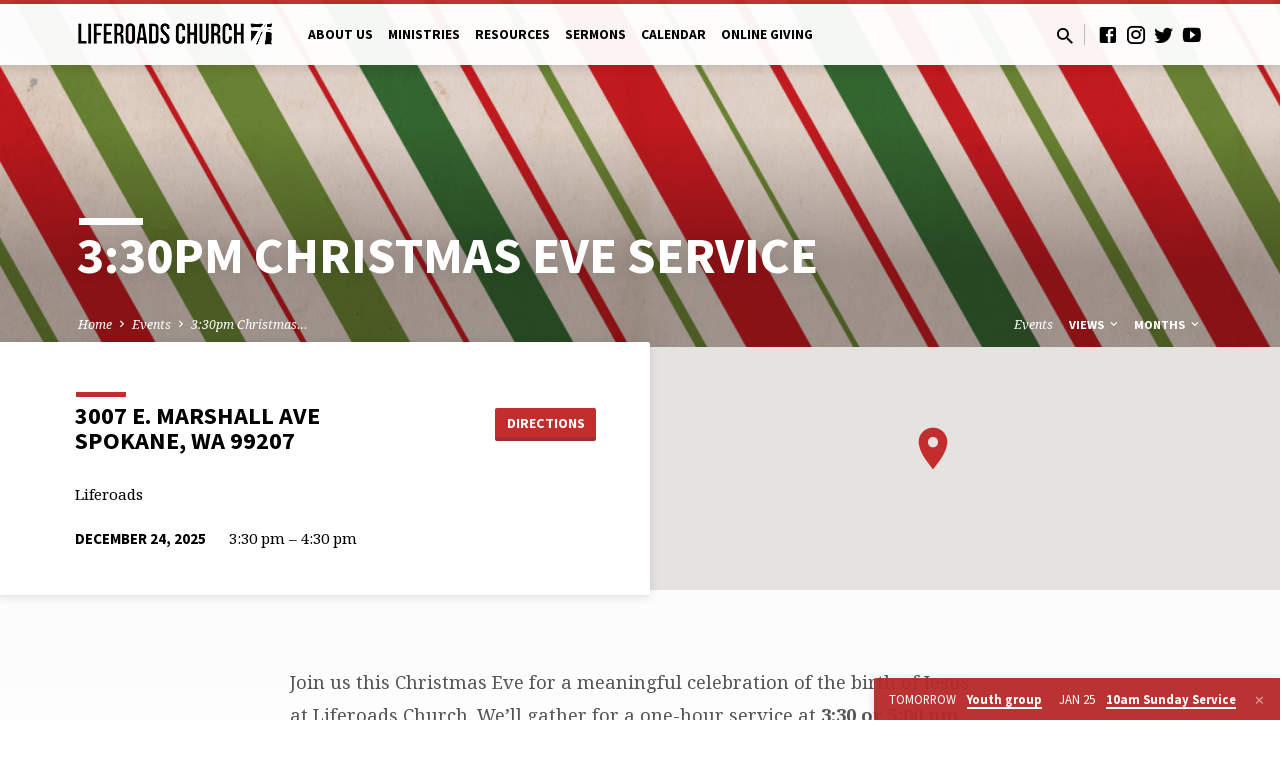

--- FILE ---
content_type: text/html; charset=UTF-8
request_url: https://liferoads.org/events/christmas-eve-service-6/
body_size: 14972
content:
<!DOCTYPE html>
<html class="no-js" dir="ltr" lang="en-US" prefix="og: https://ogp.me/ns#">
<head>
<meta charset="UTF-8" />
<meta name="viewport" content="width=device-width, initial-scale=1">
<link rel="profile" href="http://gmpg.org/xfn/11">
<title>3:30pm Christmas Eve Service - Liferoads Church</title>
<!-- All in One SEO 4.9.3 - aioseo.com -->
<meta name="description" content="Join us this Christmas Eve for a meaningful celebration of the birth of Jesus at Liferoads Church. We’ll gather for a one-hour service at 3:30 or 5:00 pm, filled with the sights and sounds of the season—including the Liferoads Kids Choir, familiar Christmas carols, a brief message, and a candlelit closing of Silent Night. The 3:30pm service" />
<meta name="robots" content="max-image-preview:large" />
<meta name="author" content="liferoads"/>
<link rel="canonical" href="https://liferoads.org/events/christmas-eve-service-6/" />
<meta name="generator" content="All in One SEO (AIOSEO) 4.9.3" />
<meta property="og:locale" content="en_US" />
<meta property="og:site_name" content="Liferoads Church - Helping people become Fully Alive in Christ" />
<meta property="og:type" content="article" />
<meta property="og:title" content="3:30pm Christmas Eve Service - Liferoads Church" />
<meta property="og:description" content="Join us this Christmas Eve for a meaningful celebration of the birth of Jesus at Liferoads Church. We’ll gather for a one-hour service at 3:30 or 5:00 pm, filled with the sights and sounds of the season—including the Liferoads Kids Choir, familiar Christmas carols, a brief message, and a candlelit closing of Silent Night. The 3:30pm service" />
<meta property="og:url" content="https://liferoads.org/events/christmas-eve-service-6/" />
<meta property="article:published_time" content="2022-12-07T03:43:56+00:00" />
<meta property="article:modified_time" content="2025-12-18T23:28:18+00:00" />
<meta name="twitter:card" content="summary_large_image" />
<meta name="twitter:title" content="3:30pm Christmas Eve Service - Liferoads Church" />
<meta name="twitter:description" content="Join us this Christmas Eve for a meaningful celebration of the birth of Jesus at Liferoads Church. We’ll gather for a one-hour service at 3:30 or 5:00 pm, filled with the sights and sounds of the season—including the Liferoads Kids Choir, familiar Christmas carols, a brief message, and a candlelit closing of Silent Night. The 3:30pm service" />
<script type="application/ld+json" class="aioseo-schema">
{"@context":"https:\/\/schema.org","@graph":[{"@type":"BreadcrumbList","@id":"https:\/\/liferoads.org\/events\/christmas-eve-service-6\/#breadcrumblist","itemListElement":[{"@type":"ListItem","@id":"https:\/\/liferoads.org#listItem","position":1,"name":"Home","item":"https:\/\/liferoads.org","nextItem":{"@type":"ListItem","@id":"https:\/\/liferoads.org\/events\/#listItem","name":"Events"}},{"@type":"ListItem","@id":"https:\/\/liferoads.org\/events\/#listItem","position":2,"name":"Events","item":"https:\/\/liferoads.org\/events\/","nextItem":{"@type":"ListItem","@id":"https:\/\/liferoads.org\/events\/christmas-eve-service-6\/#listItem","name":"3:30pm Christmas Eve Service"},"previousItem":{"@type":"ListItem","@id":"https:\/\/liferoads.org#listItem","name":"Home"}},{"@type":"ListItem","@id":"https:\/\/liferoads.org\/events\/christmas-eve-service-6\/#listItem","position":3,"name":"3:30pm Christmas Eve Service","previousItem":{"@type":"ListItem","@id":"https:\/\/liferoads.org\/events\/#listItem","name":"Events"}}]},{"@type":"Organization","@id":"https:\/\/liferoads.org\/#organization","name":"Liferoads Church","description":"Helping people become Fully Alive in Christ","url":"https:\/\/liferoads.org\/","telephone":"+15093281099","foundingDate":"2002-09-08"},{"@type":"Person","@id":"https:\/\/liferoads.org\/author\/liferoads\/#author","url":"https:\/\/liferoads.org\/author\/liferoads\/","name":"liferoads","image":{"@type":"ImageObject","@id":"https:\/\/liferoads.org\/events\/christmas-eve-service-6\/#authorImage","url":"https:\/\/secure.gravatar.com\/avatar\/bddf8c3db6bb9a05dbf335928b0e7d1341335d8357374b3e1c2d9c34aedbfbcc?s=96&d=mm&r=g","width":96,"height":96,"caption":"liferoads"}},{"@type":"WebPage","@id":"https:\/\/liferoads.org\/events\/christmas-eve-service-6\/#webpage","url":"https:\/\/liferoads.org\/events\/christmas-eve-service-6\/","name":"3:30pm Christmas Eve Service - Liferoads Church","description":"Join us this Christmas Eve for a meaningful celebration of the birth of Jesus at Liferoads Church. We\u2019ll gather for a one-hour service at 3:30 or 5:00 pm, filled with the sights and sounds of the season\u2014including the Liferoads Kids Choir, familiar Christmas carols, a brief message, and a candlelit closing of Silent Night. The 3:30pm service","inLanguage":"en-US","isPartOf":{"@id":"https:\/\/liferoads.org\/#website"},"breadcrumb":{"@id":"https:\/\/liferoads.org\/events\/christmas-eve-service-6\/#breadcrumblist"},"author":{"@id":"https:\/\/liferoads.org\/author\/liferoads\/#author"},"creator":{"@id":"https:\/\/liferoads.org\/author\/liferoads\/#author"},"image":{"@type":"ImageObject","url":"https:\/\/liferoads.org\/wp-content\/uploads\/2024\/11\/Red-and-Green-Modern-Christmas-Facebook-Profile-Picture.png","@id":"https:\/\/liferoads.org\/events\/christmas-eve-service-6\/#mainImage","width":5120,"height":5120},"primaryImageOfPage":{"@id":"https:\/\/liferoads.org\/events\/christmas-eve-service-6\/#mainImage"},"datePublished":"2022-12-06T19:43:56-08:00","dateModified":"2025-12-18T15:28:18-08:00"},{"@type":"WebSite","@id":"https:\/\/liferoads.org\/#website","url":"https:\/\/liferoads.org\/","name":"Liferoads Church","alternateName":"Liferoads","description":"Helping people become Fully Alive in Christ","inLanguage":"en-US","publisher":{"@id":"https:\/\/liferoads.org\/#organization"}}]}
</script>
<!-- All in One SEO -->
<link rel='dns-prefetch' href='//fonts.googleapis.com' />
<link rel="alternate" type="application/rss+xml" title="Liferoads Church &raquo; Feed" href="https://liferoads.org/feed/" />
<link rel="alternate" type="application/rss+xml" title="Liferoads Church &raquo; Comments Feed" href="https://liferoads.org/comments/feed/" />
<link rel="alternate" title="oEmbed (JSON)" type="application/json+oembed" href="https://liferoads.org/wp-json/oembed/1.0/embed?url=https%3A%2F%2Fliferoads.org%2Fevents%2Fchristmas-eve-service-6%2F" />
<link rel="alternate" title="oEmbed (XML)" type="text/xml+oembed" href="https://liferoads.org/wp-json/oembed/1.0/embed?url=https%3A%2F%2Fliferoads.org%2Fevents%2Fchristmas-eve-service-6%2F&#038;format=xml" />
<!-- This site uses the Google Analytics by MonsterInsights plugin v9.11.1 - Using Analytics tracking - https://www.monsterinsights.com/ -->
<script src="//www.googletagmanager.com/gtag/js?id=G-B7D07FL1SP"  data-cfasync="false" data-wpfc-render="false" type="text/javascript" async></script>
<script data-cfasync="false" data-wpfc-render="false" type="text/javascript">
var mi_version = '9.11.1';
var mi_track_user = true;
var mi_no_track_reason = '';
var MonsterInsightsDefaultLocations = {"page_location":"https:\/\/liferoads.org\/events\/christmas-eve-service-6\/"};
if ( typeof MonsterInsightsPrivacyGuardFilter === 'function' ) {
var MonsterInsightsLocations = (typeof MonsterInsightsExcludeQuery === 'object') ? MonsterInsightsPrivacyGuardFilter( MonsterInsightsExcludeQuery ) : MonsterInsightsPrivacyGuardFilter( MonsterInsightsDefaultLocations );
} else {
var MonsterInsightsLocations = (typeof MonsterInsightsExcludeQuery === 'object') ? MonsterInsightsExcludeQuery : MonsterInsightsDefaultLocations;
}
var disableStrs = [
'ga-disable-G-B7D07FL1SP',
];
/* Function to detect opted out users */
function __gtagTrackerIsOptedOut() {
for (var index = 0; index < disableStrs.length; index++) {
if (document.cookie.indexOf(disableStrs[index] + '=true') > -1) {
return true;
}
}
return false;
}
/* Disable tracking if the opt-out cookie exists. */
if (__gtagTrackerIsOptedOut()) {
for (var index = 0; index < disableStrs.length; index++) {
window[disableStrs[index]] = true;
}
}
/* Opt-out function */
function __gtagTrackerOptout() {
for (var index = 0; index < disableStrs.length; index++) {
document.cookie = disableStrs[index] + '=true; expires=Thu, 31 Dec 2099 23:59:59 UTC; path=/';
window[disableStrs[index]] = true;
}
}
if ('undefined' === typeof gaOptout) {
function gaOptout() {
__gtagTrackerOptout();
}
}
window.dataLayer = window.dataLayer || [];
window.MonsterInsightsDualTracker = {
helpers: {},
trackers: {},
};
if (mi_track_user) {
function __gtagDataLayer() {
dataLayer.push(arguments);
}
function __gtagTracker(type, name, parameters) {
if (!parameters) {
parameters = {};
}
if (parameters.send_to) {
__gtagDataLayer.apply(null, arguments);
return;
}
if (type === 'event') {
parameters.send_to = monsterinsights_frontend.v4_id;
var hookName = name;
if (typeof parameters['event_category'] !== 'undefined') {
hookName = parameters['event_category'] + ':' + name;
}
if (typeof MonsterInsightsDualTracker.trackers[hookName] !== 'undefined') {
MonsterInsightsDualTracker.trackers[hookName](parameters);
} else {
__gtagDataLayer('event', name, parameters);
}
} else {
__gtagDataLayer.apply(null, arguments);
}
}
__gtagTracker('js', new Date());
__gtagTracker('set', {
'developer_id.dZGIzZG': true,
});
if ( MonsterInsightsLocations.page_location ) {
__gtagTracker('set', MonsterInsightsLocations);
}
__gtagTracker('config', 'G-B7D07FL1SP', {"forceSSL":"true","link_attribution":"true"} );
window.gtag = __gtagTracker;										(function () {
/* https://developers.google.com/analytics/devguides/collection/analyticsjs/ */
/* ga and __gaTracker compatibility shim. */
var noopfn = function () {
return null;
};
var newtracker = function () {
return new Tracker();
};
var Tracker = function () {
return null;
};
var p = Tracker.prototype;
p.get = noopfn;
p.set = noopfn;
p.send = function () {
var args = Array.prototype.slice.call(arguments);
args.unshift('send');
__gaTracker.apply(null, args);
};
var __gaTracker = function () {
var len = arguments.length;
if (len === 0) {
return;
}
var f = arguments[len - 1];
if (typeof f !== 'object' || f === null || typeof f.hitCallback !== 'function') {
if ('send' === arguments[0]) {
var hitConverted, hitObject = false, action;
if ('event' === arguments[1]) {
if ('undefined' !== typeof arguments[3]) {
hitObject = {
'eventAction': arguments[3],
'eventCategory': arguments[2],
'eventLabel': arguments[4],
'value': arguments[5] ? arguments[5] : 1,
}
}
}
if ('pageview' === arguments[1]) {
if ('undefined' !== typeof arguments[2]) {
hitObject = {
'eventAction': 'page_view',
'page_path': arguments[2],
}
}
}
if (typeof arguments[2] === 'object') {
hitObject = arguments[2];
}
if (typeof arguments[5] === 'object') {
Object.assign(hitObject, arguments[5]);
}
if ('undefined' !== typeof arguments[1].hitType) {
hitObject = arguments[1];
if ('pageview' === hitObject.hitType) {
hitObject.eventAction = 'page_view';
}
}
if (hitObject) {
action = 'timing' === arguments[1].hitType ? 'timing_complete' : hitObject.eventAction;
hitConverted = mapArgs(hitObject);
__gtagTracker('event', action, hitConverted);
}
}
return;
}
function mapArgs(args) {
var arg, hit = {};
var gaMap = {
'eventCategory': 'event_category',
'eventAction': 'event_action',
'eventLabel': 'event_label',
'eventValue': 'event_value',
'nonInteraction': 'non_interaction',
'timingCategory': 'event_category',
'timingVar': 'name',
'timingValue': 'value',
'timingLabel': 'event_label',
'page': 'page_path',
'location': 'page_location',
'title': 'page_title',
'referrer' : 'page_referrer',
};
for (arg in args) {
if (!(!args.hasOwnProperty(arg) || !gaMap.hasOwnProperty(arg))) {
hit[gaMap[arg]] = args[arg];
} else {
hit[arg] = args[arg];
}
}
return hit;
}
try {
f.hitCallback();
} catch (ex) {
}
};
__gaTracker.create = newtracker;
__gaTracker.getByName = newtracker;
__gaTracker.getAll = function () {
return [];
};
__gaTracker.remove = noopfn;
__gaTracker.loaded = true;
window['__gaTracker'] = __gaTracker;
})();
} else {
console.log("");
(function () {
function __gtagTracker() {
return null;
}
window['__gtagTracker'] = __gtagTracker;
window['gtag'] = __gtagTracker;
})();
}
</script>
<!-- / Google Analytics by MonsterInsights -->
<style id='wp-img-auto-sizes-contain-inline-css' type='text/css'>
img:is([sizes=auto i],[sizes^="auto," i]){contain-intrinsic-size:3000px 1500px}
/*# sourceURL=wp-img-auto-sizes-contain-inline-css */
</style>
<style id='wp-emoji-styles-inline-css' type='text/css'>
img.wp-smiley, img.emoji {
display: inline !important;
border: none !important;
box-shadow: none !important;
height: 1em !important;
width: 1em !important;
margin: 0 0.07em !important;
vertical-align: -0.1em !important;
background: none !important;
padding: 0 !important;
}
/*# sourceURL=wp-emoji-styles-inline-css */
</style>
<style id='wp-block-library-inline-css' type='text/css'>
:root{--wp-block-synced-color:#7a00df;--wp-block-synced-color--rgb:122,0,223;--wp-bound-block-color:var(--wp-block-synced-color);--wp-editor-canvas-background:#ddd;--wp-admin-theme-color:#007cba;--wp-admin-theme-color--rgb:0,124,186;--wp-admin-theme-color-darker-10:#006ba1;--wp-admin-theme-color-darker-10--rgb:0,107,160.5;--wp-admin-theme-color-darker-20:#005a87;--wp-admin-theme-color-darker-20--rgb:0,90,135;--wp-admin-border-width-focus:2px}@media (min-resolution:192dpi){:root{--wp-admin-border-width-focus:1.5px}}.wp-element-button{cursor:pointer}:root .has-very-light-gray-background-color{background-color:#eee}:root .has-very-dark-gray-background-color{background-color:#313131}:root .has-very-light-gray-color{color:#eee}:root .has-very-dark-gray-color{color:#313131}:root .has-vivid-green-cyan-to-vivid-cyan-blue-gradient-background{background:linear-gradient(135deg,#00d084,#0693e3)}:root .has-purple-crush-gradient-background{background:linear-gradient(135deg,#34e2e4,#4721fb 50%,#ab1dfe)}:root .has-hazy-dawn-gradient-background{background:linear-gradient(135deg,#faaca8,#dad0ec)}:root .has-subdued-olive-gradient-background{background:linear-gradient(135deg,#fafae1,#67a671)}:root .has-atomic-cream-gradient-background{background:linear-gradient(135deg,#fdd79a,#004a59)}:root .has-nightshade-gradient-background{background:linear-gradient(135deg,#330968,#31cdcf)}:root .has-midnight-gradient-background{background:linear-gradient(135deg,#020381,#2874fc)}:root{--wp--preset--font-size--normal:16px;--wp--preset--font-size--huge:42px}.has-regular-font-size{font-size:1em}.has-larger-font-size{font-size:2.625em}.has-normal-font-size{font-size:var(--wp--preset--font-size--normal)}.has-huge-font-size{font-size:var(--wp--preset--font-size--huge)}.has-text-align-center{text-align:center}.has-text-align-left{text-align:left}.has-text-align-right{text-align:right}.has-fit-text{white-space:nowrap!important}#end-resizable-editor-section{display:none}.aligncenter{clear:both}.items-justified-left{justify-content:flex-start}.items-justified-center{justify-content:center}.items-justified-right{justify-content:flex-end}.items-justified-space-between{justify-content:space-between}.screen-reader-text{border:0;clip-path:inset(50%);height:1px;margin:-1px;overflow:hidden;padding:0;position:absolute;width:1px;word-wrap:normal!important}.screen-reader-text:focus{background-color:#ddd;clip-path:none;color:#444;display:block;font-size:1em;height:auto;left:5px;line-height:normal;padding:15px 23px 14px;text-decoration:none;top:5px;width:auto;z-index:100000}html :where(.has-border-color){border-style:solid}html :where([style*=border-top-color]){border-top-style:solid}html :where([style*=border-right-color]){border-right-style:solid}html :where([style*=border-bottom-color]){border-bottom-style:solid}html :where([style*=border-left-color]){border-left-style:solid}html :where([style*=border-width]){border-style:solid}html :where([style*=border-top-width]){border-top-style:solid}html :where([style*=border-right-width]){border-right-style:solid}html :where([style*=border-bottom-width]){border-bottom-style:solid}html :where([style*=border-left-width]){border-left-style:solid}html :where(img[class*=wp-image-]){height:auto;max-width:100%}:where(figure){margin:0 0 1em}html :where(.is-position-sticky){--wp-admin--admin-bar--position-offset:var(--wp-admin--admin-bar--height,0px)}@media screen and (max-width:600px){html :where(.is-position-sticky){--wp-admin--admin-bar--position-offset:0px}}
/*# sourceURL=wp-block-library-inline-css */
</style><style id='wp-block-paragraph-inline-css' type='text/css'>
.is-small-text{font-size:.875em}.is-regular-text{font-size:1em}.is-large-text{font-size:2.25em}.is-larger-text{font-size:3em}.has-drop-cap:not(:focus):first-letter{float:left;font-size:8.4em;font-style:normal;font-weight:100;line-height:.68;margin:.05em .1em 0 0;text-transform:uppercase}body.rtl .has-drop-cap:not(:focus):first-letter{float:none;margin-left:.1em}p.has-drop-cap.has-background{overflow:hidden}:root :where(p.has-background){padding:1.25em 2.375em}:where(p.has-text-color:not(.has-link-color)) a{color:inherit}p.has-text-align-left[style*="writing-mode:vertical-lr"],p.has-text-align-right[style*="writing-mode:vertical-rl"]{rotate:180deg}
/*# sourceURL=https://liferoads.org/wp-includes/blocks/paragraph/style.min.css */
</style>
<style id='global-styles-inline-css' type='text/css'>
:root{--wp--preset--aspect-ratio--square: 1;--wp--preset--aspect-ratio--4-3: 4/3;--wp--preset--aspect-ratio--3-4: 3/4;--wp--preset--aspect-ratio--3-2: 3/2;--wp--preset--aspect-ratio--2-3: 2/3;--wp--preset--aspect-ratio--16-9: 16/9;--wp--preset--aspect-ratio--9-16: 9/16;--wp--preset--color--black: #000000;--wp--preset--color--cyan-bluish-gray: #abb8c3;--wp--preset--color--white: #fff;--wp--preset--color--pale-pink: #f78da7;--wp--preset--color--vivid-red: #cf2e2e;--wp--preset--color--luminous-vivid-orange: #ff6900;--wp--preset--color--luminous-vivid-amber: #fcb900;--wp--preset--color--light-green-cyan: #7bdcb5;--wp--preset--color--vivid-green-cyan: #00d084;--wp--preset--color--pale-cyan-blue: #8ed1fc;--wp--preset--color--vivid-cyan-blue: #0693e3;--wp--preset--color--vivid-purple: #9b51e0;--wp--preset--color--main: #c42d2d;--wp--preset--color--accent: #c42d2d;--wp--preset--color--dark: #000;--wp--preset--color--light: #777;--wp--preset--color--light-bg: #f5f5f5;--wp--preset--gradient--vivid-cyan-blue-to-vivid-purple: linear-gradient(135deg,rgb(6,147,227) 0%,rgb(155,81,224) 100%);--wp--preset--gradient--light-green-cyan-to-vivid-green-cyan: linear-gradient(135deg,rgb(122,220,180) 0%,rgb(0,208,130) 100%);--wp--preset--gradient--luminous-vivid-amber-to-luminous-vivid-orange: linear-gradient(135deg,rgb(252,185,0) 0%,rgb(255,105,0) 100%);--wp--preset--gradient--luminous-vivid-orange-to-vivid-red: linear-gradient(135deg,rgb(255,105,0) 0%,rgb(207,46,46) 100%);--wp--preset--gradient--very-light-gray-to-cyan-bluish-gray: linear-gradient(135deg,rgb(238,238,238) 0%,rgb(169,184,195) 100%);--wp--preset--gradient--cool-to-warm-spectrum: linear-gradient(135deg,rgb(74,234,220) 0%,rgb(151,120,209) 20%,rgb(207,42,186) 40%,rgb(238,44,130) 60%,rgb(251,105,98) 80%,rgb(254,248,76) 100%);--wp--preset--gradient--blush-light-purple: linear-gradient(135deg,rgb(255,206,236) 0%,rgb(152,150,240) 100%);--wp--preset--gradient--blush-bordeaux: linear-gradient(135deg,rgb(254,205,165) 0%,rgb(254,45,45) 50%,rgb(107,0,62) 100%);--wp--preset--gradient--luminous-dusk: linear-gradient(135deg,rgb(255,203,112) 0%,rgb(199,81,192) 50%,rgb(65,88,208) 100%);--wp--preset--gradient--pale-ocean: linear-gradient(135deg,rgb(255,245,203) 0%,rgb(182,227,212) 50%,rgb(51,167,181) 100%);--wp--preset--gradient--electric-grass: linear-gradient(135deg,rgb(202,248,128) 0%,rgb(113,206,126) 100%);--wp--preset--gradient--midnight: linear-gradient(135deg,rgb(2,3,129) 0%,rgb(40,116,252) 100%);--wp--preset--font-size--small: 13px;--wp--preset--font-size--medium: 20px;--wp--preset--font-size--large: 36px;--wp--preset--font-size--x-large: 42px;--wp--preset--spacing--20: 0.44rem;--wp--preset--spacing--30: 0.67rem;--wp--preset--spacing--40: 1rem;--wp--preset--spacing--50: 1.5rem;--wp--preset--spacing--60: 2.25rem;--wp--preset--spacing--70: 3.38rem;--wp--preset--spacing--80: 5.06rem;--wp--preset--shadow--natural: 6px 6px 9px rgba(0, 0, 0, 0.2);--wp--preset--shadow--deep: 12px 12px 50px rgba(0, 0, 0, 0.4);--wp--preset--shadow--sharp: 6px 6px 0px rgba(0, 0, 0, 0.2);--wp--preset--shadow--outlined: 6px 6px 0px -3px rgb(255, 255, 255), 6px 6px rgb(0, 0, 0);--wp--preset--shadow--crisp: 6px 6px 0px rgb(0, 0, 0);}:where(.is-layout-flex){gap: 0.5em;}:where(.is-layout-grid){gap: 0.5em;}body .is-layout-flex{display: flex;}.is-layout-flex{flex-wrap: wrap;align-items: center;}.is-layout-flex > :is(*, div){margin: 0;}body .is-layout-grid{display: grid;}.is-layout-grid > :is(*, div){margin: 0;}:where(.wp-block-columns.is-layout-flex){gap: 2em;}:where(.wp-block-columns.is-layout-grid){gap: 2em;}:where(.wp-block-post-template.is-layout-flex){gap: 1.25em;}:where(.wp-block-post-template.is-layout-grid){gap: 1.25em;}.has-black-color{color: var(--wp--preset--color--black) !important;}.has-cyan-bluish-gray-color{color: var(--wp--preset--color--cyan-bluish-gray) !important;}.has-white-color{color: var(--wp--preset--color--white) !important;}.has-pale-pink-color{color: var(--wp--preset--color--pale-pink) !important;}.has-vivid-red-color{color: var(--wp--preset--color--vivid-red) !important;}.has-luminous-vivid-orange-color{color: var(--wp--preset--color--luminous-vivid-orange) !important;}.has-luminous-vivid-amber-color{color: var(--wp--preset--color--luminous-vivid-amber) !important;}.has-light-green-cyan-color{color: var(--wp--preset--color--light-green-cyan) !important;}.has-vivid-green-cyan-color{color: var(--wp--preset--color--vivid-green-cyan) !important;}.has-pale-cyan-blue-color{color: var(--wp--preset--color--pale-cyan-blue) !important;}.has-vivid-cyan-blue-color{color: var(--wp--preset--color--vivid-cyan-blue) !important;}.has-vivid-purple-color{color: var(--wp--preset--color--vivid-purple) !important;}.has-black-background-color{background-color: var(--wp--preset--color--black) !important;}.has-cyan-bluish-gray-background-color{background-color: var(--wp--preset--color--cyan-bluish-gray) !important;}.has-white-background-color{background-color: var(--wp--preset--color--white) !important;}.has-pale-pink-background-color{background-color: var(--wp--preset--color--pale-pink) !important;}.has-vivid-red-background-color{background-color: var(--wp--preset--color--vivid-red) !important;}.has-luminous-vivid-orange-background-color{background-color: var(--wp--preset--color--luminous-vivid-orange) !important;}.has-luminous-vivid-amber-background-color{background-color: var(--wp--preset--color--luminous-vivid-amber) !important;}.has-light-green-cyan-background-color{background-color: var(--wp--preset--color--light-green-cyan) !important;}.has-vivid-green-cyan-background-color{background-color: var(--wp--preset--color--vivid-green-cyan) !important;}.has-pale-cyan-blue-background-color{background-color: var(--wp--preset--color--pale-cyan-blue) !important;}.has-vivid-cyan-blue-background-color{background-color: var(--wp--preset--color--vivid-cyan-blue) !important;}.has-vivid-purple-background-color{background-color: var(--wp--preset--color--vivid-purple) !important;}.has-black-border-color{border-color: var(--wp--preset--color--black) !important;}.has-cyan-bluish-gray-border-color{border-color: var(--wp--preset--color--cyan-bluish-gray) !important;}.has-white-border-color{border-color: var(--wp--preset--color--white) !important;}.has-pale-pink-border-color{border-color: var(--wp--preset--color--pale-pink) !important;}.has-vivid-red-border-color{border-color: var(--wp--preset--color--vivid-red) !important;}.has-luminous-vivid-orange-border-color{border-color: var(--wp--preset--color--luminous-vivid-orange) !important;}.has-luminous-vivid-amber-border-color{border-color: var(--wp--preset--color--luminous-vivid-amber) !important;}.has-light-green-cyan-border-color{border-color: var(--wp--preset--color--light-green-cyan) !important;}.has-vivid-green-cyan-border-color{border-color: var(--wp--preset--color--vivid-green-cyan) !important;}.has-pale-cyan-blue-border-color{border-color: var(--wp--preset--color--pale-cyan-blue) !important;}.has-vivid-cyan-blue-border-color{border-color: var(--wp--preset--color--vivid-cyan-blue) !important;}.has-vivid-purple-border-color{border-color: var(--wp--preset--color--vivid-purple) !important;}.has-vivid-cyan-blue-to-vivid-purple-gradient-background{background: var(--wp--preset--gradient--vivid-cyan-blue-to-vivid-purple) !important;}.has-light-green-cyan-to-vivid-green-cyan-gradient-background{background: var(--wp--preset--gradient--light-green-cyan-to-vivid-green-cyan) !important;}.has-luminous-vivid-amber-to-luminous-vivid-orange-gradient-background{background: var(--wp--preset--gradient--luminous-vivid-amber-to-luminous-vivid-orange) !important;}.has-luminous-vivid-orange-to-vivid-red-gradient-background{background: var(--wp--preset--gradient--luminous-vivid-orange-to-vivid-red) !important;}.has-very-light-gray-to-cyan-bluish-gray-gradient-background{background: var(--wp--preset--gradient--very-light-gray-to-cyan-bluish-gray) !important;}.has-cool-to-warm-spectrum-gradient-background{background: var(--wp--preset--gradient--cool-to-warm-spectrum) !important;}.has-blush-light-purple-gradient-background{background: var(--wp--preset--gradient--blush-light-purple) !important;}.has-blush-bordeaux-gradient-background{background: var(--wp--preset--gradient--blush-bordeaux) !important;}.has-luminous-dusk-gradient-background{background: var(--wp--preset--gradient--luminous-dusk) !important;}.has-pale-ocean-gradient-background{background: var(--wp--preset--gradient--pale-ocean) !important;}.has-electric-grass-gradient-background{background: var(--wp--preset--gradient--electric-grass) !important;}.has-midnight-gradient-background{background: var(--wp--preset--gradient--midnight) !important;}.has-small-font-size{font-size: var(--wp--preset--font-size--small) !important;}.has-medium-font-size{font-size: var(--wp--preset--font-size--medium) !important;}.has-large-font-size{font-size: var(--wp--preset--font-size--large) !important;}.has-x-large-font-size{font-size: var(--wp--preset--font-size--x-large) !important;}
/*# sourceURL=global-styles-inline-css */
</style>
<style id='classic-theme-styles-inline-css' type='text/css'>
/*! This file is auto-generated */
.wp-block-button__link{color:#fff;background-color:#32373c;border-radius:9999px;box-shadow:none;text-decoration:none;padding:calc(.667em + 2px) calc(1.333em + 2px);font-size:1.125em}.wp-block-file__button{background:#32373c;color:#fff;text-decoration:none}
/*# sourceURL=/wp-includes/css/classic-themes.min.css */
</style>
<!-- <link rel='stylesheet' id='contact-form-7-css' href='https://liferoads.org/wp-content/plugins/contact-form-7/includes/css/styles.css?ver=6.1.4' type='text/css' media='all' /> -->
<link rel="stylesheet" type="text/css" href="//liferoads.org/wp-content/cache/wpfc-minified/7zp6y5y6/aalzs.css" media="all"/>
<link rel='stylesheet' id='saved-google-fonts-css' href='//fonts.googleapis.com/css?family=Source+Sans+Pro:300,400,600,700,300italic,400italic,600italic,700italic%7CNoto+Serif:400,700,400italic,700italic' type='text/css' media='all' />
<!-- <link rel='stylesheet' id='materialdesignicons-css' href='https://liferoads.org/wp-content/themes/saved/css/materialdesignicons.min.css?ver=2.3' type='text/css' media='all' /> -->
<!-- <link rel='stylesheet' id='saved-style-css' href='https://liferoads.org/wp-content/themes/saved/style.css?ver=2.3' type='text/css' media='all' /> -->
<!-- <link rel='stylesheet' id='tooltipster-bundle-css' href='https://liferoads.org/wp-content/themes/saved/css/tooltipster.bundle.css?ver=2.3' type='text/css' media='all' /> -->
<link rel="stylesheet" type="text/css" href="//liferoads.org/wp-content/cache/wpfc-minified/6o4oyvu1/aard6.css" media="all"/>
<script src='//liferoads.org/wp-content/cache/wpfc-minified/djmp8w6n/aalzs.js' type="text/javascript"></script>
<!-- <script type="text/javascript" src="https://liferoads.org/wp-includes/js/jquery/jquery.min.js?ver=3.7.1" id="jquery-core-js"></script> -->
<!-- <script type="text/javascript" src="https://liferoads.org/wp-includes/js/jquery/jquery-migrate.min.js?ver=3.4.1" id="jquery-migrate-js"></script> -->
<script type="text/javascript" id="ctfw-ie-unsupported-js-extra">
/* <![CDATA[ */
var ctfw_ie_unsupported = {"default_version":"7","min_version":"5","max_version":"9","version":"9","message":"You are using an outdated version of Internet Explorer. Please upgrade your browser to use this site.","redirect_url":"https://browsehappy.com/"};
//# sourceURL=ctfw-ie-unsupported-js-extra
/* ]]> */
</script>
<script src='//liferoads.org/wp-content/cache/wpfc-minified/9h2dbumi/aalzs.js' type="text/javascript"></script>
<!-- <script type="text/javascript" src="https://liferoads.org/wp-content/themes/saved/framework/js/ie-unsupported.js?ver=2.3" id="ctfw-ie-unsupported-js"></script> -->
<!-- <script type="text/javascript" src="https://liferoads.org/wp-content/plugins/google-analytics-for-wordpress/assets/js/frontend-gtag.min.js?ver=9.11.1" id="monsterinsights-frontend-script-js" async="async" data-wp-strategy="async"></script> -->
<script data-cfasync="false" data-wpfc-render="false" type="text/javascript" id='monsterinsights-frontend-script-js-extra'>/* <![CDATA[ */
var monsterinsights_frontend = {"js_events_tracking":"true","download_extensions":"doc,pdf,ppt,zip,xls,docx,pptx,xlsx","inbound_paths":"[]","home_url":"https:\/\/liferoads.org","hash_tracking":"false","v4_id":"G-B7D07FL1SP"};/* ]]> */
</script>
<script src='//liferoads.org/wp-content/cache/wpfc-minified/d7waicfg/aalzs.js' type="text/javascript"></script>
<!-- <script type="text/javascript" src="https://liferoads.org/wp-content/themes/saved/framework/js/jquery.fitvids.js?ver=2.3" id="fitvids-js"></script> -->
<script type="text/javascript" id="ctfw-responsive-embeds-js-extra">
/* <![CDATA[ */
var ctfw_responsive_embeds = {"wp_responsive_embeds":"1"};
//# sourceURL=ctfw-responsive-embeds-js-extra
/* ]]> */
</script>
<script src='//liferoads.org/wp-content/cache/wpfc-minified/m0qt8455/aard6.js' type="text/javascript"></script>
<!-- <script type="text/javascript" src="https://liferoads.org/wp-content/themes/saved/framework/js/responsive-embeds.js?ver=2.3" id="ctfw-responsive-embeds-js"></script> -->
<!-- <script type="text/javascript" src="https://liferoads.org/wp-content/themes/saved/js/lib/superfish.modified.js?ver=2.3" id="superfish-js"></script> -->
<!-- <script type="text/javascript" src="https://liferoads.org/wp-content/themes/saved/js/lib/supersubs.js?ver=2.3" id="supersubs-js"></script> -->
<!-- <script type="text/javascript" src="https://liferoads.org/wp-content/themes/saved/js/lib/jquery.meanmenu.modified.js?ver=2.3" id="jquery-meanmenu-js"></script> -->
<!-- <script type="text/javascript" src="https://liferoads.org/wp-content/themes/saved/js/lib/js.cookie.min.js?ver=2.3" id="js-cookie-js"></script> -->
<!-- <script type="text/javascript" src="https://liferoads.org/wp-content/themes/saved/js/lib/jquery.waitforimages.min.js?ver=2.3" id="jquery-waitforimages-js"></script> -->
<!-- <script type="text/javascript" src="https://liferoads.org/wp-content/themes/saved/js/lib/jquery.smooth-scroll.min.js?ver=2.3" id="jquery-smooth-scroll-js"></script> -->
<!-- <script type="text/javascript" src="https://liferoads.org/wp-content/themes/saved/js/lib/tooltipster.bundle.min.js?ver=2.3" id="tooltipster-bundle-js"></script> -->
<!-- <script type="text/javascript" src="https://liferoads.org/wp-content/themes/saved/js/lib/jquery.dropdown.min.js?ver=2.3" id="jquery-dropdown-js"></script> -->
<!-- <script type="text/javascript" src="https://liferoads.org/wp-content/themes/saved/js/lib/jquery.matchHeight-min.js?ver=2.3" id="jquery-matchHeight-js"></script> -->
<!-- <script type="text/javascript" src="https://liferoads.org/wp-content/themes/saved/js/lib/scrollreveal.min.js?ver=2.3" id="scrollreveal-js"></script> -->
<script type="text/javascript" id="saved-main-js-extra">
/* <![CDATA[ */
var saved_main = {"site_path":"/","home_url":"https://liferoads.org","theme_url":"https://liferoads.org/wp-content/themes/saved","is_ssl":"1","mobile_menu_close":"saved-icon saved-icon-mobile-menu-close mdi mdi-close","scroll_animations":"1","comment_name_required":"1","comment_email_required":"1","comment_name_error_required":"Required","comment_email_error_required":"Required","comment_email_error_invalid":"Invalid Email","comment_url_error_invalid":"Invalid URL","comment_message_error_required":"Comment Required"};
//# sourceURL=saved-main-js-extra
/* ]]> */
</script>
<script src='//liferoads.org/wp-content/cache/wpfc-minified/2qadmrdy/aalzs.js' type="text/javascript"></script>
<!-- <script type="text/javascript" src="https://liferoads.org/wp-content/themes/saved/js/main.js?ver=2.3" id="saved-main-js"></script> -->
<link rel="https://api.w.org/" href="https://liferoads.org/wp-json/" /><link rel="alternate" title="JSON" type="application/json" href="https://liferoads.org/wp-json/wp/v2/ctc_event/4156" /><link rel="EditURI" type="application/rsd+xml" title="RSD" href="https://liferoads.org/xmlrpc.php?rsd" />
<meta name="generator" content="WordPress 6.9" />
<link rel='shortlink' href='https://liferoads.org/?p=4156' />
<style type="text/css">.has-main-background-color,p.has-main-background-color { background-color: #c42d2d; }.has-main-color,p.has-main-color { color: #c42d2d; }.has-accent-background-color,p.has-accent-background-color { background-color: #c42d2d; }.has-accent-color,p.has-accent-color { color: #c42d2d; }.has-dark-background-color,p.has-dark-background-color { background-color: #000; }.has-dark-color,p.has-dark-color { color: #000; }.has-light-background-color,p.has-light-background-color { background-color: #777; }.has-light-color,p.has-light-color { color: #777; }.has-light-bg-background-color,p.has-light-bg-background-color { background-color: #f5f5f5; }.has-light-bg-color,p.has-light-bg-color { color: #f5f5f5; }.has-white-background-color,p.has-white-background-color { background-color: #fff; }.has-white-color,p.has-white-color { color: #fff; }</style>
<style type="text/css">
#saved-logo-text {
font-family: 'Source Sans Pro', Arial, Helvetica, sans-serif;
}
.saved-entry-content h1, .saved-entry-content h2, .saved-entry-content h3, .saved-entry-content h4, .saved-entry-content h5, .saved-entry-content h6, .saved-entry-content .saved-h1, .saved-entry-content .saved-h2, .saved-entry-content .saved-h3, .saved-entry-content .saved-h4, .saved-entry-content .saved-h5, .saved-entry-content .saved-h6, .saved-widget .saved-entry-compact-header h3, .mce-content-body h1, .mce-content-body h2, .mce-content-body h3, .mce-content-body h4, .mce-content-body h5, .mce-content-body h6, .textwidget h1, .textwidget h2, .textwidget h3, .textwidget h4, .textwidget h5, .textwidget h6, .saved-bg-section-content h1, .saved-bg-section-content h2, #saved-banner-title div, .saved-widget-title, .saved-caption-image-title, #saved-comments-title, #reply-title, .saved-nav-block-title, .has-drop-cap:not(:focus):first-letter, .saved-entry-content h1, .saved-entry-content h2, .saved-entry-content h3, .saved-entry-content h4, .saved-entry-content h5, .saved-entry-content h6, .saved-entry-content .saved-h1, .saved-entry-content .saved-h2, .saved-entry-content .saved-h3, .saved-entry-content .saved-h4, .saved-entry-content .saved-h5, .saved-entry-content .saved-h6, .mce-content-body h1, .mce-content-body h2, .mce-content-body h3, .mce-content-body h4, .mce-content-body h5, .mce-content-body h6 {
font-family: 'Source Sans Pro', Arial, Helvetica, sans-serif;
}
#saved-header-menu-content, .mean-container .mean-nav, #saved-header-bottom, .jq-dropdown, #saved-footer-menu, .saved-pagination, .saved-comment-title, .wp-block-latest-comments__comment-author, .saved-entry-full-content a:not(.saved-icon), .saved-entry-full-meta a:not(.saved-icon), .saved-entry-full-footer a, .saved-comment-content a, .saved-map-section a, #respond a, .textwidget a, .widget_ctfw-giving a, .widget_mc4wp_form_widget a, .saved-entry-full-meta-second-line a, #saved-map-section-date .saved-map-section-item-note a, .widget_rss li a, .saved-entry-short-title, .saved-entry-short-title a, .saved-colored-section-title, .saved-entry-compact-right h3, .saved-entry-compact-right h3 a, .saved-sticky-item, .saved-bg-section-text a, .saved-image-section-text a, #saved-sticky-content-custom-content a, .mce-content-body a, .saved-nav-left-right a, select, .saved-button, .saved-buttons-list a, .saved-menu-button > a, input[type=submit], .widget_tag_cloud a, .wp-block-file .wp-block-file__button, .widget_categories > ul, .widget_ctfw-categories > ul, .widget_ctfw-archives > ul, .widget_ctfw-galleries > ul, .widget_recent_entries > ul, .widget_archive > ul, .widget_meta > ul, .widget_pages > ul, .widget_links > ul, .widget_nav_menu ul.menu, .widget_calendar #wp-calendar nav span, .wp-block-calendar #wp-calendar nav span, .saved-entry-compact-image time, .saved-entry-short-label, .saved-colored-section-label, .saved-sticky-item-date, #saved-map-section-address, .saved-entry-full-date, .saved-entry-full-meta-bold, #saved-map-section-date .saved-map-section-item-text, .widget_calendar #wp-calendar caption, .widget_calendar #wp-calendar th, .saved-calendar-table-header-content, .wp-block-calendar #wp-calendar caption, .wp-block-calendar #wp-calendar th, dt, .saved-entry-content th, .mce-content-body th, blockquote cite, #respond label:not(.error):not([for=wp-comment-cookies-consent]), .wp-block-table tr:first-of-type strong, .wp-block-search__label {
font-family: 'Source Sans Pro', Arial, Helvetica, sans-serif;
}
body, #cancel-comment-reply-link, .saved-entry-short-meta a:not(.saved-icon), .saved-entry-content-short a, .ctfw-breadcrumbs, .saved-caption-image-description, .saved-entry-full-meta-second-line, #saved-header-archives-section-name, .saved-comment-title span, #saved-calendar-title-category, #saved-header-search-mobile input[type=text], .saved-entry-full-content .saved-sermon-index-list li li a:not(.saved-icon), pre.wp-block-verse {
font-family: 'Noto Serif', Georgia, 'Bitstream Vera Serif', 'Times New Roman', Times, serif;
}
{
background-color: #c42d2d;
}
.saved-color-main-bg, .sf-menu ul, .saved-calendar-table-header, .saved-calendar-table-top, .saved-calendar-table-header-row, .mean-container .mean-nav, .jq-dropdown .jq-dropdown-menu, .jq-dropdown .jq-dropdown-panel, .tooltipster-sidetip.saved-tooltipster .tooltipster-box, .saved-entry-compact-image time, .saved-entry-short-label, #saved-sticky, .has-main-background-color, p.has-main-background-color {
background-color: rgba(196, 45, 45, 0.95);
}
.saved-calendar-table-header {
border-color: #c42d2d !important;
}
#saved-header-top.saved-header-has-line, .saved-calendar-table-header {
border-color: rgba(196, 45, 45, 0.95);
}
#saved-logo-text, #saved-logo-text a, .mean-container .mean-nav ul li a.mean-expand, .has-main-color, p.has-main-color {
color: #c42d2d !important;
}
a, a:hover, #saved-header-menu-content > li:hover > a, #saved-map-section-list a:hover, #saved-header-search a:hover, #saved-header-search-opened .saved-search-button, #saved-header-icons a:hover, .saved-entry-short-icons .saved-icon:hover, .saved-entry-compact-icons .saved-icon:hover, .saved-entry-full-meta a:hover, #saved-calendar-remove-category a:hover, #saved-calendar-header-right a, .mean-container .saved-icon-mobile-menu-close, #saved-map-section-marker .saved-icon, .saved-entry-full-content .saved-entry-short-meta a:hover, .saved-entry-full-meta > li a.mdi:hover, .widget_search .saved-search-button:hover, #respond a:hover {
color: #c42d2d;
}
.saved-entry-content a:hover:not(.saved-button):not(.wp-block-file__button), .saved-entry-compact-right a:hover, .saved-entry-full-meta a:hover, .saved-button.saved-button-light:hover, .saved-buttons-list a.saved-button-light:hover, .saved-button:hover, .saved-buttons-list a:hover, input[type=submit]:hover, .widget_tag_cloud a:hover, .saved-nav-left-right a:hover, .wp-block-file .wp-block-file__button:hover, .has-accent-color, p.has-accent-color {
color: #c42d2d !important;
}
.saved-entry-short-title a, .saved-entry-compact-right h3 a, .saved-entry-full-content a:not(.saved-button):not(.saved-button-light):not(.wp-block-file__button), .saved-entry-full-meta a:not(.saved-button), .saved-entry-full-footer a:not(.saved-button), .saved-comments a:not(.saved-button), .saved-map-section a:not(.saved-button), #respond a:not(.saved-button), .saved-compact-content a:not(.saved-button), .textwidget a:not(.saved-button), .widget_ctfw-giving a, .widget_mc4wp_form_widget a, .saved-image-section-text a, .mce-content-body a, .saved-entry-content h1::before, .saved-entry-content h2::before, .saved-entry-content h3::before, .saved-entry-content h4::before, .saved-entry-content h5::before, .saved-entry-content h6::before, .saved-entry-content .saved-h1::before, .saved-entry-content .saved-h2::before, .saved-entry-content .saved-h3::before, .saved-entry-content .saved-h4::before, .saved-entry-content .saved-h5::before, .saved-entry-content .saved-h6::before, .mce-content-body h1::before, .mce-content-body h2::before, .mce-content-body h3::before, .mce-content-body h4::before, .mce-content-body h5::before, .mce-content-body h6::before, .saved-widget-title::before, #saved-comments-title::before, #reply-title::before, .saved-nav-block-title::before, .saved-entry-full-meta-label::before, dt::before, .saved-entry-content th::before, .mce-content-body th::before, #saved-map-section-address::before, #saved-header-search input[type=text]:focus, input:focus, textarea:focus {
border-color: #c42d2d;
}
{
border-left-color: #c42d2d;
}
.saved-button, .saved-buttons-list a, .saved-menu-button > a, input[type=submit], .widget_tag_cloud a, .saved-nav-left-right a, .wp-block-file .wp-block-file__button, .has-accent-background-color, p.has-accent-background-color {
background-color: #c42d2d;
}
</style>
<script type="text/javascript">
jQuery( 'html' )
.removeClass( 'no-js' )
.addClass( 'js' );
</script>
<link rel="icon" href="https://liferoads.org/wp-content/uploads/2016/01/cropped-cross-100x100.jpg" sizes="32x32" />
<link rel="icon" href="https://liferoads.org/wp-content/uploads/2016/01/cropped-cross-300x300.jpg" sizes="192x192" />
<link rel="apple-touch-icon" href="https://liferoads.org/wp-content/uploads/2016/01/cropped-cross-300x300.jpg" />
<meta name="msapplication-TileImage" content="https://liferoads.org/wp-content/uploads/2016/01/cropped-cross-300x300.jpg" />
<style type="text/css" id="wp-custom-css">
.grecaptcha-badge {
opacity:0 !important;
}		</style>
</head>
<body class="wp-singular ctc_event-template-default single single-ctc_event postid-4156 wp-embed-responsive wp-theme-saved ctfw-no-loop-multiple saved-logo-font-source-sans-pro saved-heading-font-source-sans-pro saved-nav-font-source-sans-pro saved-body-font-noto-serif saved-has-logo-image saved-has-uppercase saved-has-heading-accents saved-content-width-700">
<header id="saved-header">
<div id="saved-header-top" class="saved-header-has-line saved-header-has-search saved-header-has-icons">
<div>
<div id="saved-header-top-bg"></div>
<div id="saved-header-top-container" class="saved-centered-large">
<div id="saved-header-top-inner">
<div id="saved-logo">
<div id="saved-logo-content">
<div id="saved-logo-image">
<a href="https://liferoads.org/" style="max-width:195px;max-height:30px">
<img src="https://liferoads.org/wp-content/uploads/2018/08/Liferoads-Church-Small-Logo.png" alt="Liferoads Church" id="saved-logo-regular" width="195" height="30">
</a>
</div>
</div>
</div>
<nav id="saved-header-menu">
<div id="saved-header-menu-inner">
<ul id="saved-header-menu-content" class="sf-menu"><li id="menu-item-23" class="menu-item menu-item-type-post_type menu-item-object-page menu-item-has-children menu-item-23"><a href="https://liferoads.org/about-us/">About Us</a>
<ul class="sub-menu">
<li id="menu-item-4119" class="menu-item menu-item-type-post_type menu-item-object-page menu-item-4119"><a href="https://liferoads.org/about-us/new-to-liferoads/">New to Liferoads?</a></li>
<li id="menu-item-687" class="menu-item menu-item-type-post_type menu-item-object-ctc_location menu-item-687"><a href="https://liferoads.org/locations/liferoads-church/">How to Get Here</a></li>
<li id="menu-item-22" class="menu-item menu-item-type-post_type menu-item-object-page menu-item-22"><a href="https://liferoads.org/about-us/missionpurpose/">Mission/Purpose</a></li>
<li id="menu-item-31" class="menu-item menu-item-type-post_type menu-item-object-page menu-item-31"><a href="https://liferoads.org/about-us/our-beliefs/">Our Beliefs</a></li>
<li id="menu-item-175" class="menu-item menu-item-type-post_type menu-item-object-page menu-item-175"><a href="https://liferoads.org/about-us/staff-leaders/">Staff &#038; Leaders</a></li>
<li id="menu-item-38" class="menu-item menu-item-type-post_type menu-item-object-page menu-item-38"><a href="https://liferoads.org/about-us/contact-us/">Contact Us</a></li>
</ul>
</li>
<li id="menu-item-42" class="menu-item menu-item-type-post_type menu-item-object-page menu-item-has-children menu-item-42"><a href="https://liferoads.org/ministries/">Ministries</a>
<ul class="sub-menu">
<li id="menu-item-2834" class="menu-item menu-item-type-post_type menu-item-object-page menu-item-2834"><a href="https://liferoads.org/ministries/alpha/">Alpha</a></li>
<li id="menu-item-65" class="menu-item menu-item-type-post_type menu-item-object-page menu-item-65"><a href="https://liferoads.org/ministries/youth/">Youth Ministries</a></li>
<li id="menu-item-61" class="menu-item menu-item-type-post_type menu-item-object-page menu-item-61"><a href="https://liferoads.org/ministries/outreach/community-outreach/">Local and Global Missions</a></li>
</ul>
</li>
<li id="menu-item-83" class="menu-item menu-item-type-post_type menu-item-object-page menu-item-has-children menu-item-83"><a href="https://liferoads.org/resources/">Resources</a>
<ul class="sub-menu">
<li id="menu-item-2587" class="menu-item menu-item-type-post_type menu-item-object-page menu-item-2587"><a href="https://liferoads.org/bible/">2026 Bible Reading Plan</a></li>
<li id="menu-item-124" class="menu-item menu-item-type-post_type menu-item-object-page menu-item-124"><a href="https://liferoads.org/resources/soap/">Soap Journaling</a></li>
<li id="menu-item-77" class="menu-item menu-item-type-post_type menu-item-object-page menu-item-77"><a href="https://liferoads.org/resources/dedication/">Baby/Child Dedication</a></li>
<li id="menu-item-78" class="menu-item menu-item-type-post_type menu-item-object-page menu-item-78"><a href="https://liferoads.org/resources/baptism/">Baptism</a></li>
</ul>
</li>
<li id="menu-item-183" class="menu-item menu-item-type-post_type menu-item-object-page menu-item-183"><a href="https://liferoads.org/sermons-2/">Sermons</a></li>
<li id="menu-item-385" class="menu-item menu-item-type-post_type menu-item-object-page menu-item-385"><a href="https://liferoads.org/upcoming-events-liferoads/">Calendar</a></li>
<li id="menu-item-110" class="menu-item menu-item-type-post_type menu-item-object-page menu-item-110"><a href="https://liferoads.org/giving/">Online Giving</a></li>
</ul>
</div>
</nav>
<div id="saved-header-search" role="search">
<div id="saved-header-search-opened">
<div class="saved-search-form">
<form method="get" action="https://liferoads.org/">
<label class="screen-reader-text">Search</label>
<div class="saved-search-field">
<input type="text" name="s" aria-label="Search">
</div>
<a href="#" onClick="jQuery( this ).parent( 'form' ).trigger('submit'); return false;" class="saved-search-button saved-icon saved-icon-search-button mdi mdi-magnify" title="Search"></a>
</form>
</div>
<a href="#" id="saved-header-search-close" class="saved-icon saved-icon-search-cancel mdi mdi-close" title="Close Search"></a>
</div>
<div id="saved-header-search-closed">
<a href="#" id="saved-header-search-open" class="saved-icon saved-icon-search-button mdi mdi-magnify" title="Open Search"></a>
</div>
</div>
<div id="saved-header-icons-divider">
<div id="saved-header-icons-divider-line"></div>
</div>
<div id="saved-header-icons">
<ul class="saved-list-icons">
<li><a href="https://www.facebook.com/LiferoadsChurch/" class="mdi mdi-facebook-box" title="Facebook" target="_blank" rel="noopener noreferrer"></a></li>
<li><a href="https://www.instagram.com/liferoads/" class="mdi mdi-instagram" title="Instagram" target="_blank" rel="noopener noreferrer"></a></li>
<li><a href="https://twitter.com/liferoads" class="mdi mdi-twitter" title="Twitter" target="_blank" rel="noopener noreferrer"></a></li>
<li><a href="https://www.youtube.com/channel/UCtwEnozgg2cyi3YH-t5NY8A" class="mdi mdi-youtube-play" title="YouTube" target="_blank" rel="noopener noreferrer"></a></li>
</ul>					</div>
<div id="saved-header-mobile-menu"></div>
</div>
</div>
</div>
</div>
<div id="saved-banner" class="saved-color-main-bg saved-banner-title-length-25 saved-has-header-image saved-has-header-title saved-has-breadcrumbs saved-has-header-archives saved-has-header-bottom">
<div id="saved-banner-image" style="opacity: 0.95; background-image: url(https://liferoads.org/wp-content/uploads/2024/11/Red-and-Green-Modern-Christmas-Facebook-Profile-Picture-1600x400.png);">
<div id="saved-banner-image-brightness" style="opacity: 0.1;"></div>
<div class="saved-banner-image-gradient"></div>
</div>
<div id="saved-banner-inner" class="saved-centered-large">
<div id="saved-banner-title">
<div class="saved-h1">3:30pm Christmas Eve Service</div>
</div>
</div>
<div id="saved-header-bottom">
<div id="saved-header-bottom-inner" class="saved-centered-large saved-clearfix">
<div class="ctfw-breadcrumbs"><a href="https://liferoads.org/">Home</a> <span class="saved-breadcrumb-separator saved-icon saved-icon-breadcrumb-separator mdi mdi-chevron-right"></span> <a href="https://liferoads.org/events/">Events</a> <span class="saved-breadcrumb-separator saved-icon saved-icon-breadcrumb-separator mdi mdi-chevron-right"></span> <a href="https://liferoads.org/events/christmas-eve-service-6/">3:30pm Christmas&hellip;</a></div>
<ul id="saved-header-archives">
<li id="saved-header-archives-section-name" class="saved-header-archive-top">
<a href="https://liferoads.org/events-calendar/">Events</a>
</li>
<li class="saved-header-archive-top">
<a href="#" class="saved-header-archive-top-name">
Views										<span class="saved-icon saved-icon-archive-dropdown mdi mdi-chevron-down"></span>
</a>
<div id="saved-header-view-dropdown" class="saved-header-archive-dropdown jq-dropdown">
<div class="jq-dropdown-panel">
<ul class="saved-header-archive-list">
<li>
<a href="https://liferoads.org/events-calendar/" title="Calendar">Calendar</a>
</li>
<li>
<a href="https://liferoads.org/upcoming-events/" title="List &mdash; Upcoming">List &mdash; Upcoming</a>
</li>
<li>
<a href="https://liferoads.org/past-events/" title="List &mdash; Past">List &mdash; Past</a>
</li>
</ul>
</div>
</div>
</li>
<li class="saved-header-archive-top">
<a href="#" class="saved-header-archive-top-name">
Months										<span class="saved-icon saved-icon-archive-dropdown mdi mdi-chevron-down"></span>
</a>
<div id="saved-header-months-dropdown" class="saved-header-archive-dropdown jq-dropdown jq-dropdown-anchor-right">
<div class="jq-dropdown-panel">
<ul class="saved-header-archive-list">
<li>
<a href="https://liferoads.org/events-calendar/?month=2026-01" title="January 2026">January 2026</a>
<span class="saved-header-archive-dropdown-count">5</span>
</li>
<li>
<a href="https://liferoads.org/events-calendar/?month=2026-02" title="February 2026">February 2026</a>
<span class="saved-header-archive-dropdown-count">9</span>
</li>
<li>
<a href="https://liferoads.org/events-calendar/?month=2026-03" title="March 2026">March 2026</a>
<span class="saved-header-archive-dropdown-count">9</span>
</li>
<li>
<a href="https://liferoads.org/events-calendar/?month=2026-04" title="April 2026">April 2026</a>
<span class="saved-header-archive-dropdown-count">9</span>
</li>
<li>
<a href="https://liferoads.org/events-calendar/?month=2026-05" title="May 2026">May 2026</a>
<span class="saved-header-archive-dropdown-count">9</span>
</li>
<li>
<a href="https://liferoads.org/events-calendar/?month=2026-06" title="June 2026">June 2026</a>
<span class="saved-header-archive-dropdown-count">8</span>
</li>
<li>
<a href="https://liferoads.org/events-calendar/?month=2026-07" title="July 2026">July 2026</a>
<span class="saved-header-archive-dropdown-count">9</span>
</li>
<li>
<a href="https://liferoads.org/events-calendar/?month=2026-08" title="August 2026">August 2026</a>
<span class="saved-header-archive-dropdown-count">9</span>
</li>
<li>
<a href="https://liferoads.org/events-calendar/?month=2026-09" title="September 2026">September 2026</a>
<span class="saved-header-archive-dropdown-count">9</span>
</li>
<li>
<a href="https://liferoads.org/events-calendar/?month=2026-10" title="October 2026">October 2026</a>
<span class="saved-header-archive-dropdown-count">8</span>
</li>
<li>
<a href="https://liferoads.org/events-calendar/?month=2026-11" title="November 2026">November 2026</a>
<span class="saved-header-archive-dropdown-count">9</span>
</li>
<li>
<a href="https://liferoads.org/events-calendar/?month=2026-12" title="December 2026">December 2026</a>
<span class="saved-header-archive-dropdown-count">9</span>
</li>
</ul>
</div>
</div>
</li>
</ul>
</div>
</div>
</div>
</header>
<main id="saved-content">
<div id="saved-content-inner">
<article id="post-4156" class="saved-entry-full saved-event-full saved-entry-no-meta saved-entry-meta-has-buttons saved-entry-has-content post-4156 ctc_event type-ctc_event status-publish has-post-thumbnail hentry ctfw-has-image">
<div class="saved-entry-full-map">
<div class="saved-map-section">
<div id="saved-map-section-content-bg"></div>
<div id="saved-map-section-content-container" class="saved-centered-large">
<div id="saved-map-section-content">
<div id="saved-map-section-content-inner">
<div id="saved-map-section-header">
<h2 id="saved-map-section-address">
<span class="saved-nowrap saved-block">3007 E. Marshall Ave</span><span class="saved-nowrap saved-block">Spokane, WA 99207</span>
</h2>
<ul id="saved-map-section-buttons" class="saved-buttons-list saved-buttons-list-close saved-map-section-single-location">
<li><a href="https://www.google.com/maps/dir//3007+E.+Marshall+Ave%2C+Spokane%2C+WA+99207/" class="saved-map-button-directions" target="_blank" rel="noopener noreferrer">Directions</a></li>
</ul>
</div>
<ul id="saved-map-section-list" class="saved-clearfix">
<li id="saved-map-section-venue" class="saved-map-info-full">
<p>
Liferoads								</p>
</li>
<li id="saved-map-section-date">
<p>
<span class="saved-map-section-item-text">
December 24, 2025									</span>
</p>
</li>
<li id="saved-map-section-event-time">
<p>
3:30 pm &ndash; 4:30 pm								</p>
</li>
</ul>
</div>
</div>
</div>
<div id="saved-map-section-map">
<div id="saved-map-section-canvas" class="ctfw-google-map" data-ctfw-map-lat="47.6778518" data-ctfw-map-lng="-117.3664222" data-ctfw-map-type="ROADMAP" data-ctfw-map-zoom="14" data-ctfw-map-marker="" data-ctfw-map-center-resize="" data-ctfw-map-callback-loaded="saved_position_map_section" data-ctfw-map-callback-resize="saved_position_map_section"></div>
<div id="saved-map-section-marker"><span class="saved-icon saved-icon-map-marker mdi mdi-map-marker"></span></div>
</div>
</div>
</div>
<header class="saved-entry-full-header">
<h1 id="saved-main-title">
3:30pm Christmas Eve Service			</h1>
</header>
<div id="saved-event-content" class="saved-entry-content saved-entry-full-content saved-centered-small">
<p>Join us this Christmas Eve for a meaningful celebration of the birth of Jesus at Liferoads Church. We’ll gather for a one-hour service at&nbsp;<strong>3:30 or 5:00 pm</strong>, filled with the sights and sounds of the season—including the Liferoads Kids Choir, familiar Christmas carols, a brief message, and a candlelit closing of&nbsp;<em>Silent Night</em>.</p>
<p>The 3:30pm service will offer childcare up through age 6.</p>
<p>To make room for you and your guests, we’re offering two services this year. If you prefer a quieter experience, our&nbsp;<strong>5:00 pm service typically has a smaller crowd</strong>.</p>
<p>We’d love to celebrate with you!</p>
</div>
</article>
<div class="saved-nav-blocks saved-color-main-bg saved-nav-block-has-both">
<div class="saved-nav-block saved-nav-block-left saved-hover-image">
<div class="saved-nav-block-image saved-hover-bg" style="opacity: 0.95; background-image: url(https://liferoads.org/wp-content/uploads/2024/11/Red-and-Green-Modern-Christmas-Facebook-Profile-Picture-720x480.png);">
<div class="saved-nav-block-image-brightness" style="opacity: 0.1;"></div>
<div class="saved-banner-image-gradient"></div>
</div>
<div class="saved-nav-block-content">
<div class="saved-nav-block-content-columns">
<div class="saved-nav-block-content-column saved-nav-block-content-left saved-nav-block-content-arrow">
<a href="https://liferoads.org/events/christmasparty/"><span class="saved-icon saved-icon-nav-block-left mdi mdi-chevron-left"></span></a>
</div>
<div class="saved-nav-block-content-column saved-nav-block-content-right saved-nav-block-content-text">
<div class="saved-nav-block-label">Previous</div>
<a href="https://liferoads.org/events/christmasparty/" class="saved-nav-block-title">Ladies&#039; Christmas Party</a>
</div>
</div>
</div>
</div>
<div class="saved-nav-block saved-nav-block-right saved-hover-image">
<div class="saved-nav-block-image saved-hover-bg" style="opacity: 0.95; background-image: url(https://liferoads.org/wp-content/uploads/2024/11/Red-and-Green-Modern-Christmas-Facebook-Profile-Picture-720x480.png);">
<div class="saved-nav-block-image-brightness" style="opacity: 0.1;"></div>
<div class="saved-banner-image-gradient"></div>
</div>
<div class="saved-nav-block-content">
<div class="saved-nav-block-content-columns">
<div class="saved-nav-block-content-column saved-nav-block-content-left saved-nav-block-content-text">
<div class="saved-nav-block-label">Next</div>
<a href="https://liferoads.org/events/500pm-christmas-eve-service/" class="saved-nav-block-title">5:00pm Christmas Eve Service</a>
</div>
<div class="saved-nav-block-content-column saved-nav-block-content-right saved-nav-block-content-arrow">
<a href="https://liferoads.org/events/500pm-christmas-eve-service/"><span class="saved-icon saved-icon-nav-block-right mdi mdi-chevron-right"></span></a>
</div>
</div>
</div>
</div>
</div>
</div>
</main>

<footer id="saved-footer" class="saved-footer-has-location saved-footer-has-map saved-footer-has-icons saved-footer-has-notice saved-footer-no-menu saved-footer-no-submenu saved-footer-has-widgets">
<div id="saved-footer-widgets-row" class="saved-widgets-row saved-bg-secondary">
<div class="saved-widgets-row-inner saved-centered-large">
<div class="saved-widgets-row-content">
<aside id="ctfw-events-5" class="saved-widget widget_ctfw-events"><h2 class="saved-widget-title">Next Events</h2>
<article class="saved-event-compact saved-entry-compact saved-entry-has-image post-4683 ctc_event type-ctc_event status-publish has-post-thumbnail hentry ctfw-has-image">
<div class="saved-entry-compact-header">
<div class="saved-entry-compact-image saved-hover-image">
<a href="https://liferoads.org/events/youth-group/" title="Youth group">
<img width="200" height="133" src="https://liferoads.org/wp-content/uploads/2022/04/Look-to-Jesus-main-logo-200x133.png" class="attachment-saved-rect-small size-saved-rect-small wp-post-image" alt="" decoding="async" loading="lazy" srcset="https://liferoads.org/wp-content/uploads/2022/04/Look-to-Jesus-main-logo-200x133.png 200w, https://liferoads.org/wp-content/uploads/2022/04/Look-to-Jesus-main-logo-720x480.png 720w, https://liferoads.org/wp-content/uploads/2022/04/Look-to-Jesus-main-logo-480x320.png 480w" sizes="auto, (max-width: 200px) 100vw, 200px" />					</a>
<time datetime="2026-01-21T00:00:00-08:00">Tomorrow</time>
</div>
<div class="saved-entry-compact-right">
<h3>
<a href="https://liferoads.org/events/youth-group/" title="Youth group">Youth group</a>
</h3>
<ul class="saved-entry-meta saved-entry-compact-meta">
<li class="saved-event-compact-time">
6:30 pm &ndash; 8:30 pm								</li>
</ul>
</div>
</div>
</article>
<article class="saved-event-compact saved-entry-compact saved-entry-has-image post-3586 ctc_event type-ctc_event status-publish has-post-thumbnail hentry ctfw-has-image">
<div class="saved-entry-compact-header">
<div class="saved-entry-compact-image saved-hover-image">
<a href="https://liferoads.org/events/10amservice/" title="10am Sunday Service">
<img width="200" height="133" src="https://liferoads.org/wp-content/uploads/2021/03/Website-Event-header-Image-200x133.png" class="attachment-saved-rect-small size-saved-rect-small wp-post-image" alt="" decoding="async" loading="lazy" srcset="https://liferoads.org/wp-content/uploads/2021/03/Website-Event-header-Image-200x133.png 200w, https://liferoads.org/wp-content/uploads/2021/03/Website-Event-header-Image-720x480.png 720w, https://liferoads.org/wp-content/uploads/2021/03/Website-Event-header-Image-480x320.png 480w" sizes="auto, (max-width: 200px) 100vw, 200px" />					</a>
<time datetime="2026-01-25T00:00:00-08:00">Jan 25</time>
</div>
<div class="saved-entry-compact-right">
<h3>
<a href="https://liferoads.org/events/10amservice/" title="10am Sunday Service">10am Sunday Service</a>
</h3>
<ul class="saved-entry-meta saved-entry-compact-meta">
<li class="saved-event-compact-time">
10:00 am &ndash; 11:20 am								</li>
</ul>
</div>
</div>
</article>
<article class="saved-event-compact saved-entry-compact saved-entry-no-image post-4480 ctc_event type-ctc_event status-publish hentry ctfw-no-image">
<div class="saved-entry-compact-header">
<div class="saved-entry-compact-right">
<h3>
<a href="https://liferoads.org/events/retreat/" title="Women&#8217;s Retreat">Women&#8217;s Retreat</a>
</h3>
<ul class="saved-entry-meta saved-entry-compact-meta">
<li class="saved-event-compact-date">
January 30 &ndash; February 1, 2026								</li>
</ul>
</div>
</div>
</article>
</aside><aside id="ctfw-sermons-7" class="saved-widget widget_ctfw-sermons"><h2 class="saved-widget-title">Latest Sermons</h2>
<article class="saved-post-compact saved-image-section-image-left saved-entry-compact saved-entry-no-image post-5112 ctc_sermon type-ctc_sermon status-publish hentry ctc_sermon_topic-abide ctc_sermon_topic-prayer ctc_sermon_topic-spiritual-discipline ctc_sermon_topic-spiritual-growth ctc_sermon_book-ephesians ctc_sermon_book-john ctc_sermon_series-abide ctc_sermon_speaker-donnie-johnson ctc_sermon_tag-abide ctc_sermon_tag-prayer ctc_sermon_tag-spiritual-discipline ctc_sermon_tag-spiritual-growth ctfw-no-image">
<div class="saved-entry-compact-header">
<div class="saved-entry-compact-right">
<h3>
<a href="https://liferoads.org/sermons/abide-week-3/" title="Abide – Week 3">Abide – Week 3</a>
</h3>
<ul class="saved-entry-meta saved-entry-compact-meta">
<li class="saved-sermon-compact-date">
<time datetime="2026-01-18T19:19:19-08:00">January 18, 2026</time>
</li>
<li class="saved-entry-compact-icons">
<ul class="saved-list-icons">
<li><a href="https://liferoads.org/sermons/abide-week-3/?player=video" class="saved-icon saved-icon-video-watch mdi mdi-video" title="Watch Video"></a></li>
<li><a href="https://liferoads.org/sermons/abide-week-3/?player=audio" class="saved-icon saved-icon-audio-listen mdi mdi-headphones" title="Listen to Audio"></a></li>
</ul>
</li>
</ul>
</div>
</div>
</article>
<article class="saved-post-compact saved-image-section-image-right saved-entry-compact saved-entry-no-image post-5108 ctc_sermon type-ctc_sermon status-publish hentry ctc_sermon_topic-abide ctc_sermon_topic-scripture ctc_sermon_book-acts ctc_sermon_book-colossians ctc_sermon_book-hebrews ctc_sermon_series-abide ctc_sermon_speaker-donnie-johnson ctc_sermon_tag-abide ctc_sermon_tag-scripture ctc_sermon_tag-spiritual-discipline ctfw-no-image">
<div class="saved-entry-compact-header">
<div class="saved-entry-compact-right">
<h3>
<a href="https://liferoads.org/sermons/abide-week-2/" title="Abide – Week 2">Abide – Week 2</a>
</h3>
<ul class="saved-entry-meta saved-entry-compact-meta">
<li class="saved-sermon-compact-date">
<time datetime="2026-01-11T20:41:53-08:00">January 11, 2026</time>
</li>
<li class="saved-entry-compact-icons">
<ul class="saved-list-icons">
<li><a href="https://liferoads.org/sermons/abide-week-2/?player=video" class="saved-icon saved-icon-video-watch mdi mdi-video" title="Watch Video"></a></li>
<li><a href="https://liferoads.org/sermons/abide-week-2/?player=audio" class="saved-icon saved-icon-audio-listen mdi mdi-headphones" title="Listen to Audio"></a></li>
</ul>
</li>
</ul>
</div>
</div>
</article>
<article class="saved-post-compact saved-image-section-image-left saved-entry-compact saved-entry-no-image post-5103 ctc_sermon type-ctc_sermon status-publish hentry ctc_sermon_topic-abide ctc_sermon_topic-spiritual-discipline ctc_sermon_topic-spiritual-growth ctc_sermon_book-ephesians ctc_sermon_book-john ctc_sermon_book-titus ctc_sermon_series-abide ctc_sermon_speaker-donnie-johnson ctc_sermon_tag-abide ctc_sermon_tag-space ctc_sermon_tag-spiritual-discipline ctc_sermon_tag-spiritual-growth ctc_sermon_tag-true-vine ctfw-no-image">
<div class="saved-entry-compact-header">
<div class="saved-entry-compact-right">
<h3>
<a href="https://liferoads.org/sermons/abide-week-1/" title="Abide &#8211; Week 1">Abide &#8211; Week 1</a>
</h3>
<ul class="saved-entry-meta saved-entry-compact-meta">
<li class="saved-sermon-compact-date">
<time datetime="2026-01-04T20:44:21-08:00">January 4, 2026</time>
</li>
<li class="saved-entry-compact-icons">
<ul class="saved-list-icons">
<li><a href="https://liferoads.org/sermons/abide-week-1/?player=video" class="saved-icon saved-icon-video-watch mdi mdi-video" title="Watch Video"></a></li>
<li><a href="https://liferoads.org/sermons/abide-week-1/?player=audio" class="saved-icon saved-icon-audio-listen mdi mdi-headphones" title="Listen to Audio"></a></li>
</ul>
</li>
</ul>
</div>
</div>
</article>
</aside>
</div>
</div>
</div>
<div id="saved-footer-bottom" class="saved-color-main-bg">
<div id="saved-footer-bottom-inner" class="saved-centered-large">
<div id="saved-footer-icons-notice">
<div id="saved-footer-icons">
<ul class="saved-list-icons">
<li><a href="https://facebook.com/LiferoadsChurch" class="mdi mdi-facebook-box" title="Facebook" target="_blank" rel="noopener noreferrer"></a></li>
<li><a href="https://www.instagram.com/liferoads/" class="mdi mdi-instagram" title="Instagram" target="_blank" rel="noopener noreferrer"></a></li>
<li><a href="https://twitter.com/liferoads" class="mdi mdi-twitter" title="Twitter" target="_blank" rel="noopener noreferrer"></a></li>
<li><a href="https://www.youtube.com/channel/UCtwEnozgg2cyi3YH-t5NY8A" class="mdi mdi-youtube-play" title="YouTube" target="_blank" rel="noopener noreferrer"></a></li>
</ul>							</div>
<div id="saved-footer-notice">
This site is protected by reCAPTCHA and the Google<br />
<a href="https://policies.google.com/privacy">Privacy Policy</a> and  <a href="https://policies.google.com/terms">Terms of Service</a> apply.<br />
<br />
© [Liferoads.com 2018] Liferoads Church. 							</div>
</div>
</div>
</div>
</footer>
<aside id="saved-sticky" class="saved-sticky-content-type-events">
<div id="saved-sticky-inner">
<div id="saved-sticky-content">
<div id="saved-sticky-items">
<div class="saved-sticky-item">
<a href="https://liferoads.org/events/youth-group/" title="Youth group">
<span class="saved-sticky-item-date">
Tomorrow									</span>
<span class="saved-sticky-item-title">Youth group</span>
</a>
</div>
<div class="saved-sticky-item">
<a href="https://liferoads.org/events/10amservice/" title="10am Sunday Service">
<span class="saved-sticky-item-date">
Jan 25									</span>
<span class="saved-sticky-item-title">10am Sunday Service</span>
</a>
</div>
</div>
</div>
<div id="saved-sticky-dismiss">
<a href="#" class="saved-icon saved-icon-sticky-dismiss mdi mdi-close" title="Close"></a>
</div>
</div>
</aside>
<script type="speculationrules">
{"prefetch":[{"source":"document","where":{"and":[{"href_matches":"/*"},{"not":{"href_matches":["/wp-*.php","/wp-admin/*","/wp-content/uploads/*","/wp-content/*","/wp-content/plugins/*","/wp-content/themes/saved/*","/*\\?(.+)"]}},{"not":{"selector_matches":"a[rel~=\"nofollow\"]"}},{"not":{"selector_matches":".no-prefetch, .no-prefetch a"}}]},"eagerness":"conservative"}]}
</script>
<script type="text/javascript" src="https://liferoads.org/wp-includes/js/dist/hooks.min.js?ver=dd5603f07f9220ed27f1" id="wp-hooks-js"></script>
<script type="text/javascript" src="https://liferoads.org/wp-includes/js/dist/i18n.min.js?ver=c26c3dc7bed366793375" id="wp-i18n-js"></script>
<script type="text/javascript" id="wp-i18n-js-after">
/* <![CDATA[ */
wp.i18n.setLocaleData( { 'text direction\u0004ltr': [ 'ltr' ] } );
//# sourceURL=wp-i18n-js-after
/* ]]> */
</script>
<script type="text/javascript" src="https://liferoads.org/wp-content/plugins/contact-form-7/includes/swv/js/index.js?ver=6.1.4" id="swv-js"></script>
<script type="text/javascript" id="contact-form-7-js-before">
/* <![CDATA[ */
var wpcf7 = {
"api": {
"root": "https:\/\/liferoads.org\/wp-json\/",
"namespace": "contact-form-7\/v1"
}
};
//# sourceURL=contact-form-7-js-before
/* ]]> */
</script>
<script type="text/javascript" src="https://liferoads.org/wp-content/plugins/contact-form-7/includes/js/index.js?ver=6.1.4" id="contact-form-7-js"></script>
<script type="text/javascript" src="https://liferoads.org/wp-includes/js/comment-reply.min.js?ver=6.9" id="comment-reply-js" async="async" data-wp-strategy="async" fetchpriority="low"></script>
<script type="text/javascript" src="https://www.google.com/recaptcha/api.js?render=6Lff0q0UAAAAAMrXZ60qBHd1qqPoYEzg-uC5bz1D&amp;ver=3.0" id="google-recaptcha-js"></script>
<script type="text/javascript" src="https://liferoads.org/wp-includes/js/dist/vendor/wp-polyfill.min.js?ver=3.15.0" id="wp-polyfill-js"></script>
<script type="text/javascript" id="wpcf7-recaptcha-js-before">
/* <![CDATA[ */
var wpcf7_recaptcha = {
"sitekey": "6Lff0q0UAAAAAMrXZ60qBHd1qqPoYEzg-uC5bz1D",
"actions": {
"homepage": "homepage",
"contactform": "contactform"
}
};
//# sourceURL=wpcf7-recaptcha-js-before
/* ]]> */
</script>
<script type="text/javascript" src="https://liferoads.org/wp-content/plugins/contact-form-7/modules/recaptcha/index.js?ver=6.1.4" id="wpcf7-recaptcha-js"></script>
<script type="text/javascript" src="https://liferoads.org/wp-content/themes/saved/framework/js/maps.js?ver=2.9.5" id="ctfw-maps-js"></script>
<script type="text/javascript" src="//maps.googleapis.com/maps/api/js?key=AIzaSyABwzI7KQJaov6F7IPhgJVthzNs8hqjtIM&amp;callback=ctfw_load_maps" id="google-maps-js"></script>
<script id="wp-emoji-settings" type="application/json">
{"baseUrl":"https://s.w.org/images/core/emoji/17.0.2/72x72/","ext":".png","svgUrl":"https://s.w.org/images/core/emoji/17.0.2/svg/","svgExt":".svg","source":{"concatemoji":"https://liferoads.org/wp-includes/js/wp-emoji-release.min.js?ver=6.9"}}
</script>
<script type="module">
/* <![CDATA[ */
/*! This file is auto-generated */
const a=JSON.parse(document.getElementById("wp-emoji-settings").textContent),o=(window._wpemojiSettings=a,"wpEmojiSettingsSupports"),s=["flag","emoji"];function i(e){try{var t={supportTests:e,timestamp:(new Date).valueOf()};sessionStorage.setItem(o,JSON.stringify(t))}catch(e){}}function c(e,t,n){e.clearRect(0,0,e.canvas.width,e.canvas.height),e.fillText(t,0,0);t=new Uint32Array(e.getImageData(0,0,e.canvas.width,e.canvas.height).data);e.clearRect(0,0,e.canvas.width,e.canvas.height),e.fillText(n,0,0);const a=new Uint32Array(e.getImageData(0,0,e.canvas.width,e.canvas.height).data);return t.every((e,t)=>e===a[t])}function p(e,t){e.clearRect(0,0,e.canvas.width,e.canvas.height),e.fillText(t,0,0);var n=e.getImageData(16,16,1,1);for(let e=0;e<n.data.length;e++)if(0!==n.data[e])return!1;return!0}function u(e,t,n,a){switch(t){case"flag":return n(e,"\ud83c\udff3\ufe0f\u200d\u26a7\ufe0f","\ud83c\udff3\ufe0f\u200b\u26a7\ufe0f")?!1:!n(e,"\ud83c\udde8\ud83c\uddf6","\ud83c\udde8\u200b\ud83c\uddf6")&&!n(e,"\ud83c\udff4\udb40\udc67\udb40\udc62\udb40\udc65\udb40\udc6e\udb40\udc67\udb40\udc7f","\ud83c\udff4\u200b\udb40\udc67\u200b\udb40\udc62\u200b\udb40\udc65\u200b\udb40\udc6e\u200b\udb40\udc67\u200b\udb40\udc7f");case"emoji":return!a(e,"\ud83e\u1fac8")}return!1}function f(e,t,n,a){let r;const o=(r="undefined"!=typeof WorkerGlobalScope&&self instanceof WorkerGlobalScope?new OffscreenCanvas(300,150):document.createElement("canvas")).getContext("2d",{willReadFrequently:!0}),s=(o.textBaseline="top",o.font="600 32px Arial",{});return e.forEach(e=>{s[e]=t(o,e,n,a)}),s}function r(e){var t=document.createElement("script");t.src=e,t.defer=!0,document.head.appendChild(t)}a.supports={everything:!0,everythingExceptFlag:!0},new Promise(t=>{let n=function(){try{var e=JSON.parse(sessionStorage.getItem(o));if("object"==typeof e&&"number"==typeof e.timestamp&&(new Date).valueOf()<e.timestamp+604800&&"object"==typeof e.supportTests)return e.supportTests}catch(e){}return null}();if(!n){if("undefined"!=typeof Worker&&"undefined"!=typeof OffscreenCanvas&&"undefined"!=typeof URL&&URL.createObjectURL&&"undefined"!=typeof Blob)try{var e="postMessage("+f.toString()+"("+[JSON.stringify(s),u.toString(),c.toString(),p.toString()].join(",")+"));",a=new Blob([e],{type:"text/javascript"});const r=new Worker(URL.createObjectURL(a),{name:"wpTestEmojiSupports"});return void(r.onmessage=e=>{i(n=e.data),r.terminate(),t(n)})}catch(e){}i(n=f(s,u,c,p))}t(n)}).then(e=>{for(const n in e)a.supports[n]=e[n],a.supports.everything=a.supports.everything&&a.supports[n],"flag"!==n&&(a.supports.everythingExceptFlag=a.supports.everythingExceptFlag&&a.supports[n]);var t;a.supports.everythingExceptFlag=a.supports.everythingExceptFlag&&!a.supports.flag,a.supports.everything||((t=a.source||{}).concatemoji?r(t.concatemoji):t.wpemoji&&t.twemoji&&(r(t.twemoji),r(t.wpemoji)))});
//# sourceURL=https://liferoads.org/wp-includes/js/wp-emoji-loader.min.js
/* ]]> */
</script>
</body>
</html><!-- WP Fastest Cache file was created in 1.670 seconds, on January 20, 2026 @ 6:45 am --><!-- via php -->

--- FILE ---
content_type: text/html; charset=utf-8
request_url: https://www.google.com/recaptcha/api2/anchor?ar=1&k=6Lff0q0UAAAAAMrXZ60qBHd1qqPoYEzg-uC5bz1D&co=aHR0cHM6Ly9saWZlcm9hZHMub3JnOjQ0Mw..&hl=en&v=PoyoqOPhxBO7pBk68S4YbpHZ&size=invisible&anchor-ms=20000&execute-ms=30000&cb=bq4anxe4z22g
body_size: 48618
content:
<!DOCTYPE HTML><html dir="ltr" lang="en"><head><meta http-equiv="Content-Type" content="text/html; charset=UTF-8">
<meta http-equiv="X-UA-Compatible" content="IE=edge">
<title>reCAPTCHA</title>
<style type="text/css">
/* cyrillic-ext */
@font-face {
  font-family: 'Roboto';
  font-style: normal;
  font-weight: 400;
  font-stretch: 100%;
  src: url(//fonts.gstatic.com/s/roboto/v48/KFO7CnqEu92Fr1ME7kSn66aGLdTylUAMa3GUBHMdazTgWw.woff2) format('woff2');
  unicode-range: U+0460-052F, U+1C80-1C8A, U+20B4, U+2DE0-2DFF, U+A640-A69F, U+FE2E-FE2F;
}
/* cyrillic */
@font-face {
  font-family: 'Roboto';
  font-style: normal;
  font-weight: 400;
  font-stretch: 100%;
  src: url(//fonts.gstatic.com/s/roboto/v48/KFO7CnqEu92Fr1ME7kSn66aGLdTylUAMa3iUBHMdazTgWw.woff2) format('woff2');
  unicode-range: U+0301, U+0400-045F, U+0490-0491, U+04B0-04B1, U+2116;
}
/* greek-ext */
@font-face {
  font-family: 'Roboto';
  font-style: normal;
  font-weight: 400;
  font-stretch: 100%;
  src: url(//fonts.gstatic.com/s/roboto/v48/KFO7CnqEu92Fr1ME7kSn66aGLdTylUAMa3CUBHMdazTgWw.woff2) format('woff2');
  unicode-range: U+1F00-1FFF;
}
/* greek */
@font-face {
  font-family: 'Roboto';
  font-style: normal;
  font-weight: 400;
  font-stretch: 100%;
  src: url(//fonts.gstatic.com/s/roboto/v48/KFO7CnqEu92Fr1ME7kSn66aGLdTylUAMa3-UBHMdazTgWw.woff2) format('woff2');
  unicode-range: U+0370-0377, U+037A-037F, U+0384-038A, U+038C, U+038E-03A1, U+03A3-03FF;
}
/* math */
@font-face {
  font-family: 'Roboto';
  font-style: normal;
  font-weight: 400;
  font-stretch: 100%;
  src: url(//fonts.gstatic.com/s/roboto/v48/KFO7CnqEu92Fr1ME7kSn66aGLdTylUAMawCUBHMdazTgWw.woff2) format('woff2');
  unicode-range: U+0302-0303, U+0305, U+0307-0308, U+0310, U+0312, U+0315, U+031A, U+0326-0327, U+032C, U+032F-0330, U+0332-0333, U+0338, U+033A, U+0346, U+034D, U+0391-03A1, U+03A3-03A9, U+03B1-03C9, U+03D1, U+03D5-03D6, U+03F0-03F1, U+03F4-03F5, U+2016-2017, U+2034-2038, U+203C, U+2040, U+2043, U+2047, U+2050, U+2057, U+205F, U+2070-2071, U+2074-208E, U+2090-209C, U+20D0-20DC, U+20E1, U+20E5-20EF, U+2100-2112, U+2114-2115, U+2117-2121, U+2123-214F, U+2190, U+2192, U+2194-21AE, U+21B0-21E5, U+21F1-21F2, U+21F4-2211, U+2213-2214, U+2216-22FF, U+2308-230B, U+2310, U+2319, U+231C-2321, U+2336-237A, U+237C, U+2395, U+239B-23B7, U+23D0, U+23DC-23E1, U+2474-2475, U+25AF, U+25B3, U+25B7, U+25BD, U+25C1, U+25CA, U+25CC, U+25FB, U+266D-266F, U+27C0-27FF, U+2900-2AFF, U+2B0E-2B11, U+2B30-2B4C, U+2BFE, U+3030, U+FF5B, U+FF5D, U+1D400-1D7FF, U+1EE00-1EEFF;
}
/* symbols */
@font-face {
  font-family: 'Roboto';
  font-style: normal;
  font-weight: 400;
  font-stretch: 100%;
  src: url(//fonts.gstatic.com/s/roboto/v48/KFO7CnqEu92Fr1ME7kSn66aGLdTylUAMaxKUBHMdazTgWw.woff2) format('woff2');
  unicode-range: U+0001-000C, U+000E-001F, U+007F-009F, U+20DD-20E0, U+20E2-20E4, U+2150-218F, U+2190, U+2192, U+2194-2199, U+21AF, U+21E6-21F0, U+21F3, U+2218-2219, U+2299, U+22C4-22C6, U+2300-243F, U+2440-244A, U+2460-24FF, U+25A0-27BF, U+2800-28FF, U+2921-2922, U+2981, U+29BF, U+29EB, U+2B00-2BFF, U+4DC0-4DFF, U+FFF9-FFFB, U+10140-1018E, U+10190-1019C, U+101A0, U+101D0-101FD, U+102E0-102FB, U+10E60-10E7E, U+1D2C0-1D2D3, U+1D2E0-1D37F, U+1F000-1F0FF, U+1F100-1F1AD, U+1F1E6-1F1FF, U+1F30D-1F30F, U+1F315, U+1F31C, U+1F31E, U+1F320-1F32C, U+1F336, U+1F378, U+1F37D, U+1F382, U+1F393-1F39F, U+1F3A7-1F3A8, U+1F3AC-1F3AF, U+1F3C2, U+1F3C4-1F3C6, U+1F3CA-1F3CE, U+1F3D4-1F3E0, U+1F3ED, U+1F3F1-1F3F3, U+1F3F5-1F3F7, U+1F408, U+1F415, U+1F41F, U+1F426, U+1F43F, U+1F441-1F442, U+1F444, U+1F446-1F449, U+1F44C-1F44E, U+1F453, U+1F46A, U+1F47D, U+1F4A3, U+1F4B0, U+1F4B3, U+1F4B9, U+1F4BB, U+1F4BF, U+1F4C8-1F4CB, U+1F4D6, U+1F4DA, U+1F4DF, U+1F4E3-1F4E6, U+1F4EA-1F4ED, U+1F4F7, U+1F4F9-1F4FB, U+1F4FD-1F4FE, U+1F503, U+1F507-1F50B, U+1F50D, U+1F512-1F513, U+1F53E-1F54A, U+1F54F-1F5FA, U+1F610, U+1F650-1F67F, U+1F687, U+1F68D, U+1F691, U+1F694, U+1F698, U+1F6AD, U+1F6B2, U+1F6B9-1F6BA, U+1F6BC, U+1F6C6-1F6CF, U+1F6D3-1F6D7, U+1F6E0-1F6EA, U+1F6F0-1F6F3, U+1F6F7-1F6FC, U+1F700-1F7FF, U+1F800-1F80B, U+1F810-1F847, U+1F850-1F859, U+1F860-1F887, U+1F890-1F8AD, U+1F8B0-1F8BB, U+1F8C0-1F8C1, U+1F900-1F90B, U+1F93B, U+1F946, U+1F984, U+1F996, U+1F9E9, U+1FA00-1FA6F, U+1FA70-1FA7C, U+1FA80-1FA89, U+1FA8F-1FAC6, U+1FACE-1FADC, U+1FADF-1FAE9, U+1FAF0-1FAF8, U+1FB00-1FBFF;
}
/* vietnamese */
@font-face {
  font-family: 'Roboto';
  font-style: normal;
  font-weight: 400;
  font-stretch: 100%;
  src: url(//fonts.gstatic.com/s/roboto/v48/KFO7CnqEu92Fr1ME7kSn66aGLdTylUAMa3OUBHMdazTgWw.woff2) format('woff2');
  unicode-range: U+0102-0103, U+0110-0111, U+0128-0129, U+0168-0169, U+01A0-01A1, U+01AF-01B0, U+0300-0301, U+0303-0304, U+0308-0309, U+0323, U+0329, U+1EA0-1EF9, U+20AB;
}
/* latin-ext */
@font-face {
  font-family: 'Roboto';
  font-style: normal;
  font-weight: 400;
  font-stretch: 100%;
  src: url(//fonts.gstatic.com/s/roboto/v48/KFO7CnqEu92Fr1ME7kSn66aGLdTylUAMa3KUBHMdazTgWw.woff2) format('woff2');
  unicode-range: U+0100-02BA, U+02BD-02C5, U+02C7-02CC, U+02CE-02D7, U+02DD-02FF, U+0304, U+0308, U+0329, U+1D00-1DBF, U+1E00-1E9F, U+1EF2-1EFF, U+2020, U+20A0-20AB, U+20AD-20C0, U+2113, U+2C60-2C7F, U+A720-A7FF;
}
/* latin */
@font-face {
  font-family: 'Roboto';
  font-style: normal;
  font-weight: 400;
  font-stretch: 100%;
  src: url(//fonts.gstatic.com/s/roboto/v48/KFO7CnqEu92Fr1ME7kSn66aGLdTylUAMa3yUBHMdazQ.woff2) format('woff2');
  unicode-range: U+0000-00FF, U+0131, U+0152-0153, U+02BB-02BC, U+02C6, U+02DA, U+02DC, U+0304, U+0308, U+0329, U+2000-206F, U+20AC, U+2122, U+2191, U+2193, U+2212, U+2215, U+FEFF, U+FFFD;
}
/* cyrillic-ext */
@font-face {
  font-family: 'Roboto';
  font-style: normal;
  font-weight: 500;
  font-stretch: 100%;
  src: url(//fonts.gstatic.com/s/roboto/v48/KFO7CnqEu92Fr1ME7kSn66aGLdTylUAMa3GUBHMdazTgWw.woff2) format('woff2');
  unicode-range: U+0460-052F, U+1C80-1C8A, U+20B4, U+2DE0-2DFF, U+A640-A69F, U+FE2E-FE2F;
}
/* cyrillic */
@font-face {
  font-family: 'Roboto';
  font-style: normal;
  font-weight: 500;
  font-stretch: 100%;
  src: url(//fonts.gstatic.com/s/roboto/v48/KFO7CnqEu92Fr1ME7kSn66aGLdTylUAMa3iUBHMdazTgWw.woff2) format('woff2');
  unicode-range: U+0301, U+0400-045F, U+0490-0491, U+04B0-04B1, U+2116;
}
/* greek-ext */
@font-face {
  font-family: 'Roboto';
  font-style: normal;
  font-weight: 500;
  font-stretch: 100%;
  src: url(//fonts.gstatic.com/s/roboto/v48/KFO7CnqEu92Fr1ME7kSn66aGLdTylUAMa3CUBHMdazTgWw.woff2) format('woff2');
  unicode-range: U+1F00-1FFF;
}
/* greek */
@font-face {
  font-family: 'Roboto';
  font-style: normal;
  font-weight: 500;
  font-stretch: 100%;
  src: url(//fonts.gstatic.com/s/roboto/v48/KFO7CnqEu92Fr1ME7kSn66aGLdTylUAMa3-UBHMdazTgWw.woff2) format('woff2');
  unicode-range: U+0370-0377, U+037A-037F, U+0384-038A, U+038C, U+038E-03A1, U+03A3-03FF;
}
/* math */
@font-face {
  font-family: 'Roboto';
  font-style: normal;
  font-weight: 500;
  font-stretch: 100%;
  src: url(//fonts.gstatic.com/s/roboto/v48/KFO7CnqEu92Fr1ME7kSn66aGLdTylUAMawCUBHMdazTgWw.woff2) format('woff2');
  unicode-range: U+0302-0303, U+0305, U+0307-0308, U+0310, U+0312, U+0315, U+031A, U+0326-0327, U+032C, U+032F-0330, U+0332-0333, U+0338, U+033A, U+0346, U+034D, U+0391-03A1, U+03A3-03A9, U+03B1-03C9, U+03D1, U+03D5-03D6, U+03F0-03F1, U+03F4-03F5, U+2016-2017, U+2034-2038, U+203C, U+2040, U+2043, U+2047, U+2050, U+2057, U+205F, U+2070-2071, U+2074-208E, U+2090-209C, U+20D0-20DC, U+20E1, U+20E5-20EF, U+2100-2112, U+2114-2115, U+2117-2121, U+2123-214F, U+2190, U+2192, U+2194-21AE, U+21B0-21E5, U+21F1-21F2, U+21F4-2211, U+2213-2214, U+2216-22FF, U+2308-230B, U+2310, U+2319, U+231C-2321, U+2336-237A, U+237C, U+2395, U+239B-23B7, U+23D0, U+23DC-23E1, U+2474-2475, U+25AF, U+25B3, U+25B7, U+25BD, U+25C1, U+25CA, U+25CC, U+25FB, U+266D-266F, U+27C0-27FF, U+2900-2AFF, U+2B0E-2B11, U+2B30-2B4C, U+2BFE, U+3030, U+FF5B, U+FF5D, U+1D400-1D7FF, U+1EE00-1EEFF;
}
/* symbols */
@font-face {
  font-family: 'Roboto';
  font-style: normal;
  font-weight: 500;
  font-stretch: 100%;
  src: url(//fonts.gstatic.com/s/roboto/v48/KFO7CnqEu92Fr1ME7kSn66aGLdTylUAMaxKUBHMdazTgWw.woff2) format('woff2');
  unicode-range: U+0001-000C, U+000E-001F, U+007F-009F, U+20DD-20E0, U+20E2-20E4, U+2150-218F, U+2190, U+2192, U+2194-2199, U+21AF, U+21E6-21F0, U+21F3, U+2218-2219, U+2299, U+22C4-22C6, U+2300-243F, U+2440-244A, U+2460-24FF, U+25A0-27BF, U+2800-28FF, U+2921-2922, U+2981, U+29BF, U+29EB, U+2B00-2BFF, U+4DC0-4DFF, U+FFF9-FFFB, U+10140-1018E, U+10190-1019C, U+101A0, U+101D0-101FD, U+102E0-102FB, U+10E60-10E7E, U+1D2C0-1D2D3, U+1D2E0-1D37F, U+1F000-1F0FF, U+1F100-1F1AD, U+1F1E6-1F1FF, U+1F30D-1F30F, U+1F315, U+1F31C, U+1F31E, U+1F320-1F32C, U+1F336, U+1F378, U+1F37D, U+1F382, U+1F393-1F39F, U+1F3A7-1F3A8, U+1F3AC-1F3AF, U+1F3C2, U+1F3C4-1F3C6, U+1F3CA-1F3CE, U+1F3D4-1F3E0, U+1F3ED, U+1F3F1-1F3F3, U+1F3F5-1F3F7, U+1F408, U+1F415, U+1F41F, U+1F426, U+1F43F, U+1F441-1F442, U+1F444, U+1F446-1F449, U+1F44C-1F44E, U+1F453, U+1F46A, U+1F47D, U+1F4A3, U+1F4B0, U+1F4B3, U+1F4B9, U+1F4BB, U+1F4BF, U+1F4C8-1F4CB, U+1F4D6, U+1F4DA, U+1F4DF, U+1F4E3-1F4E6, U+1F4EA-1F4ED, U+1F4F7, U+1F4F9-1F4FB, U+1F4FD-1F4FE, U+1F503, U+1F507-1F50B, U+1F50D, U+1F512-1F513, U+1F53E-1F54A, U+1F54F-1F5FA, U+1F610, U+1F650-1F67F, U+1F687, U+1F68D, U+1F691, U+1F694, U+1F698, U+1F6AD, U+1F6B2, U+1F6B9-1F6BA, U+1F6BC, U+1F6C6-1F6CF, U+1F6D3-1F6D7, U+1F6E0-1F6EA, U+1F6F0-1F6F3, U+1F6F7-1F6FC, U+1F700-1F7FF, U+1F800-1F80B, U+1F810-1F847, U+1F850-1F859, U+1F860-1F887, U+1F890-1F8AD, U+1F8B0-1F8BB, U+1F8C0-1F8C1, U+1F900-1F90B, U+1F93B, U+1F946, U+1F984, U+1F996, U+1F9E9, U+1FA00-1FA6F, U+1FA70-1FA7C, U+1FA80-1FA89, U+1FA8F-1FAC6, U+1FACE-1FADC, U+1FADF-1FAE9, U+1FAF0-1FAF8, U+1FB00-1FBFF;
}
/* vietnamese */
@font-face {
  font-family: 'Roboto';
  font-style: normal;
  font-weight: 500;
  font-stretch: 100%;
  src: url(//fonts.gstatic.com/s/roboto/v48/KFO7CnqEu92Fr1ME7kSn66aGLdTylUAMa3OUBHMdazTgWw.woff2) format('woff2');
  unicode-range: U+0102-0103, U+0110-0111, U+0128-0129, U+0168-0169, U+01A0-01A1, U+01AF-01B0, U+0300-0301, U+0303-0304, U+0308-0309, U+0323, U+0329, U+1EA0-1EF9, U+20AB;
}
/* latin-ext */
@font-face {
  font-family: 'Roboto';
  font-style: normal;
  font-weight: 500;
  font-stretch: 100%;
  src: url(//fonts.gstatic.com/s/roboto/v48/KFO7CnqEu92Fr1ME7kSn66aGLdTylUAMa3KUBHMdazTgWw.woff2) format('woff2');
  unicode-range: U+0100-02BA, U+02BD-02C5, U+02C7-02CC, U+02CE-02D7, U+02DD-02FF, U+0304, U+0308, U+0329, U+1D00-1DBF, U+1E00-1E9F, U+1EF2-1EFF, U+2020, U+20A0-20AB, U+20AD-20C0, U+2113, U+2C60-2C7F, U+A720-A7FF;
}
/* latin */
@font-face {
  font-family: 'Roboto';
  font-style: normal;
  font-weight: 500;
  font-stretch: 100%;
  src: url(//fonts.gstatic.com/s/roboto/v48/KFO7CnqEu92Fr1ME7kSn66aGLdTylUAMa3yUBHMdazQ.woff2) format('woff2');
  unicode-range: U+0000-00FF, U+0131, U+0152-0153, U+02BB-02BC, U+02C6, U+02DA, U+02DC, U+0304, U+0308, U+0329, U+2000-206F, U+20AC, U+2122, U+2191, U+2193, U+2212, U+2215, U+FEFF, U+FFFD;
}
/* cyrillic-ext */
@font-face {
  font-family: 'Roboto';
  font-style: normal;
  font-weight: 900;
  font-stretch: 100%;
  src: url(//fonts.gstatic.com/s/roboto/v48/KFO7CnqEu92Fr1ME7kSn66aGLdTylUAMa3GUBHMdazTgWw.woff2) format('woff2');
  unicode-range: U+0460-052F, U+1C80-1C8A, U+20B4, U+2DE0-2DFF, U+A640-A69F, U+FE2E-FE2F;
}
/* cyrillic */
@font-face {
  font-family: 'Roboto';
  font-style: normal;
  font-weight: 900;
  font-stretch: 100%;
  src: url(//fonts.gstatic.com/s/roboto/v48/KFO7CnqEu92Fr1ME7kSn66aGLdTylUAMa3iUBHMdazTgWw.woff2) format('woff2');
  unicode-range: U+0301, U+0400-045F, U+0490-0491, U+04B0-04B1, U+2116;
}
/* greek-ext */
@font-face {
  font-family: 'Roboto';
  font-style: normal;
  font-weight: 900;
  font-stretch: 100%;
  src: url(//fonts.gstatic.com/s/roboto/v48/KFO7CnqEu92Fr1ME7kSn66aGLdTylUAMa3CUBHMdazTgWw.woff2) format('woff2');
  unicode-range: U+1F00-1FFF;
}
/* greek */
@font-face {
  font-family: 'Roboto';
  font-style: normal;
  font-weight: 900;
  font-stretch: 100%;
  src: url(//fonts.gstatic.com/s/roboto/v48/KFO7CnqEu92Fr1ME7kSn66aGLdTylUAMa3-UBHMdazTgWw.woff2) format('woff2');
  unicode-range: U+0370-0377, U+037A-037F, U+0384-038A, U+038C, U+038E-03A1, U+03A3-03FF;
}
/* math */
@font-face {
  font-family: 'Roboto';
  font-style: normal;
  font-weight: 900;
  font-stretch: 100%;
  src: url(//fonts.gstatic.com/s/roboto/v48/KFO7CnqEu92Fr1ME7kSn66aGLdTylUAMawCUBHMdazTgWw.woff2) format('woff2');
  unicode-range: U+0302-0303, U+0305, U+0307-0308, U+0310, U+0312, U+0315, U+031A, U+0326-0327, U+032C, U+032F-0330, U+0332-0333, U+0338, U+033A, U+0346, U+034D, U+0391-03A1, U+03A3-03A9, U+03B1-03C9, U+03D1, U+03D5-03D6, U+03F0-03F1, U+03F4-03F5, U+2016-2017, U+2034-2038, U+203C, U+2040, U+2043, U+2047, U+2050, U+2057, U+205F, U+2070-2071, U+2074-208E, U+2090-209C, U+20D0-20DC, U+20E1, U+20E5-20EF, U+2100-2112, U+2114-2115, U+2117-2121, U+2123-214F, U+2190, U+2192, U+2194-21AE, U+21B0-21E5, U+21F1-21F2, U+21F4-2211, U+2213-2214, U+2216-22FF, U+2308-230B, U+2310, U+2319, U+231C-2321, U+2336-237A, U+237C, U+2395, U+239B-23B7, U+23D0, U+23DC-23E1, U+2474-2475, U+25AF, U+25B3, U+25B7, U+25BD, U+25C1, U+25CA, U+25CC, U+25FB, U+266D-266F, U+27C0-27FF, U+2900-2AFF, U+2B0E-2B11, U+2B30-2B4C, U+2BFE, U+3030, U+FF5B, U+FF5D, U+1D400-1D7FF, U+1EE00-1EEFF;
}
/* symbols */
@font-face {
  font-family: 'Roboto';
  font-style: normal;
  font-weight: 900;
  font-stretch: 100%;
  src: url(//fonts.gstatic.com/s/roboto/v48/KFO7CnqEu92Fr1ME7kSn66aGLdTylUAMaxKUBHMdazTgWw.woff2) format('woff2');
  unicode-range: U+0001-000C, U+000E-001F, U+007F-009F, U+20DD-20E0, U+20E2-20E4, U+2150-218F, U+2190, U+2192, U+2194-2199, U+21AF, U+21E6-21F0, U+21F3, U+2218-2219, U+2299, U+22C4-22C6, U+2300-243F, U+2440-244A, U+2460-24FF, U+25A0-27BF, U+2800-28FF, U+2921-2922, U+2981, U+29BF, U+29EB, U+2B00-2BFF, U+4DC0-4DFF, U+FFF9-FFFB, U+10140-1018E, U+10190-1019C, U+101A0, U+101D0-101FD, U+102E0-102FB, U+10E60-10E7E, U+1D2C0-1D2D3, U+1D2E0-1D37F, U+1F000-1F0FF, U+1F100-1F1AD, U+1F1E6-1F1FF, U+1F30D-1F30F, U+1F315, U+1F31C, U+1F31E, U+1F320-1F32C, U+1F336, U+1F378, U+1F37D, U+1F382, U+1F393-1F39F, U+1F3A7-1F3A8, U+1F3AC-1F3AF, U+1F3C2, U+1F3C4-1F3C6, U+1F3CA-1F3CE, U+1F3D4-1F3E0, U+1F3ED, U+1F3F1-1F3F3, U+1F3F5-1F3F7, U+1F408, U+1F415, U+1F41F, U+1F426, U+1F43F, U+1F441-1F442, U+1F444, U+1F446-1F449, U+1F44C-1F44E, U+1F453, U+1F46A, U+1F47D, U+1F4A3, U+1F4B0, U+1F4B3, U+1F4B9, U+1F4BB, U+1F4BF, U+1F4C8-1F4CB, U+1F4D6, U+1F4DA, U+1F4DF, U+1F4E3-1F4E6, U+1F4EA-1F4ED, U+1F4F7, U+1F4F9-1F4FB, U+1F4FD-1F4FE, U+1F503, U+1F507-1F50B, U+1F50D, U+1F512-1F513, U+1F53E-1F54A, U+1F54F-1F5FA, U+1F610, U+1F650-1F67F, U+1F687, U+1F68D, U+1F691, U+1F694, U+1F698, U+1F6AD, U+1F6B2, U+1F6B9-1F6BA, U+1F6BC, U+1F6C6-1F6CF, U+1F6D3-1F6D7, U+1F6E0-1F6EA, U+1F6F0-1F6F3, U+1F6F7-1F6FC, U+1F700-1F7FF, U+1F800-1F80B, U+1F810-1F847, U+1F850-1F859, U+1F860-1F887, U+1F890-1F8AD, U+1F8B0-1F8BB, U+1F8C0-1F8C1, U+1F900-1F90B, U+1F93B, U+1F946, U+1F984, U+1F996, U+1F9E9, U+1FA00-1FA6F, U+1FA70-1FA7C, U+1FA80-1FA89, U+1FA8F-1FAC6, U+1FACE-1FADC, U+1FADF-1FAE9, U+1FAF0-1FAF8, U+1FB00-1FBFF;
}
/* vietnamese */
@font-face {
  font-family: 'Roboto';
  font-style: normal;
  font-weight: 900;
  font-stretch: 100%;
  src: url(//fonts.gstatic.com/s/roboto/v48/KFO7CnqEu92Fr1ME7kSn66aGLdTylUAMa3OUBHMdazTgWw.woff2) format('woff2');
  unicode-range: U+0102-0103, U+0110-0111, U+0128-0129, U+0168-0169, U+01A0-01A1, U+01AF-01B0, U+0300-0301, U+0303-0304, U+0308-0309, U+0323, U+0329, U+1EA0-1EF9, U+20AB;
}
/* latin-ext */
@font-face {
  font-family: 'Roboto';
  font-style: normal;
  font-weight: 900;
  font-stretch: 100%;
  src: url(//fonts.gstatic.com/s/roboto/v48/KFO7CnqEu92Fr1ME7kSn66aGLdTylUAMa3KUBHMdazTgWw.woff2) format('woff2');
  unicode-range: U+0100-02BA, U+02BD-02C5, U+02C7-02CC, U+02CE-02D7, U+02DD-02FF, U+0304, U+0308, U+0329, U+1D00-1DBF, U+1E00-1E9F, U+1EF2-1EFF, U+2020, U+20A0-20AB, U+20AD-20C0, U+2113, U+2C60-2C7F, U+A720-A7FF;
}
/* latin */
@font-face {
  font-family: 'Roboto';
  font-style: normal;
  font-weight: 900;
  font-stretch: 100%;
  src: url(//fonts.gstatic.com/s/roboto/v48/KFO7CnqEu92Fr1ME7kSn66aGLdTylUAMa3yUBHMdazQ.woff2) format('woff2');
  unicode-range: U+0000-00FF, U+0131, U+0152-0153, U+02BB-02BC, U+02C6, U+02DA, U+02DC, U+0304, U+0308, U+0329, U+2000-206F, U+20AC, U+2122, U+2191, U+2193, U+2212, U+2215, U+FEFF, U+FFFD;
}

</style>
<link rel="stylesheet" type="text/css" href="https://www.gstatic.com/recaptcha/releases/PoyoqOPhxBO7pBk68S4YbpHZ/styles__ltr.css">
<script nonce="4kpGoi8fbckX6wIs-GyANA" type="text/javascript">window['__recaptcha_api'] = 'https://www.google.com/recaptcha/api2/';</script>
<script type="text/javascript" src="https://www.gstatic.com/recaptcha/releases/PoyoqOPhxBO7pBk68S4YbpHZ/recaptcha__en.js" nonce="4kpGoi8fbckX6wIs-GyANA">
      
    </script></head>
<body><div id="rc-anchor-alert" class="rc-anchor-alert"></div>
<input type="hidden" id="recaptcha-token" value="[base64]">
<script type="text/javascript" nonce="4kpGoi8fbckX6wIs-GyANA">
      recaptcha.anchor.Main.init("[\x22ainput\x22,[\x22bgdata\x22,\x22\x22,\[base64]/[base64]/[base64]/bmV3IHJbeF0oY1swXSk6RT09Mj9uZXcgclt4XShjWzBdLGNbMV0pOkU9PTM/bmV3IHJbeF0oY1swXSxjWzFdLGNbMl0pOkU9PTQ/[base64]/[base64]/[base64]/[base64]/[base64]/[base64]/[base64]/[base64]\x22,\[base64]\\u003d\\u003d\x22,\[base64]/DkXzCtxd6BQgzwoB3wqTCvhjDrCXDl0R9wq7Cpn3Dk2dAwosFwqLChDfDnMK1w4QnBGobL8KSw63CjsOWw6bDt8OIwoHCtl8fasOqw4Ruw5PDocK7FVVywoXDmVAtVsKmw6LCt8OJJMOhwqARK8ONAsKjUHdTw7YGHMO8w6XDsRfCqsO9QiQDUhYFw7/CoQBJwqLDgB5IU8Kywr1gRsOuw77DllnDrcOfwrXDunFdNibDo8KsK1HDrHhHKQHDksOmwoPDi8OBwrPCqAvCpsKEJiXChsKPwpoww7vDpm5Vw4UeEcKYbsKjwrzDn8KiZk1pw5/DhwYtSiJyRMKcw5pDTsObwrPCiW3Dqwt8VcOOBhfCtMOnworDpsKKwp3DuUtQQRgicjVnFsKAw7ZHTFnDksKADcKPSyTCgyvCryTCh8OAw7DCuifDk8KZwqPCoMOROsOXM8OVHFHCp0UXc8K2w7fDssKywpHDi8Kvw6F9wplxw4DDhcKOfMKKwp/[base64]/CjcOOSzfCnBMbwrfCnGEhwpJUw5zDo8KAw6IQFcO2wpHDq3bDrm7DpMKmMktDecOpw5LDk8KICWVrw6bCk8KdwrtML8Oww6PDl0hcw4zDmRc6wr3Dlyo2wrh9A8K2wokkw5llbsOxe2jCnTtdd8K4wpTCkcOAw4vClMO1w6VRXC/[base64]/w6p/wozCisKXRMOmwrPCgMOhYXnDgsKrwosZw5Ydw6BiVkgLwqdJNVk5JsKdQFvDglwNI3gnw7jDj8ObQ8OjRsOow4Aaw5dQw5rCj8KMwoXCgcKmESLDmXjDkXZpVxzChMOXwoMjFz1xw6vCqHJzwozCvcKJAMOWwpQlwo8nwp4Owr5ZwrfDt2XCmQrDrD/DriDCgUtJA8OoIcK2WnnDgxjDlikMAcKpwo7Cm8KjwqU+QsOcL8ORwpDCp8KyDWXDlsKYwoBrwolVwo/ChMOdW3rCv8K4JcOdw6TCocK+wqcnwpc6IgXDusKnJgzCpibDq34DWnBEY8Oiw4DCgnRkJX7DsMKgKsO6GsOqLSkvahQFODnCuFzDl8KYw7nCq8Kqwp86w5bDmB3CiS/[base64]/EHYcw7DCrcKHwphWw71Cw7XDlcOlwpIow5o5wpbDjBLCkTXCgMKAw7TDpz7CnmLDp8OawpM1wrxHwoUHaMOLwozDnh4LQMK3w6Mec8K9I8OFdcKBVCB/dcKLMMObUlQsTFFrw4R3w6HDrm8oYMK+BEUqwrNwPQfCgBnDsMKpwp8iwqbCqcK3woDDpSHDqUQhwpcIYcOxw5pIw7nDlMOhDMKKw6bDoicEw7E3CcKEw6oGSHITw4rDhsK6BMOPw7wyRwXCp8ObNcKFwonDucK4w75/BsKUwqvCosK+KMKfUDTCucOTw7bCj2HDsRTDosO9wpDCoMO/BMORwq3CvsKMUCDCiDrDtwHDq8KpwplEw4XCjDEIw7EMwq1KFsOfw4/CjFXCpMKAB8KZaTpUTsONEy3CkcKTCyNMdMKZBMKqwpBNwrfCljxaMMOhw7QcSC/DhsKxw5TDscKewoJSw4XCs2AaaMKZw51KfRTDicKoa8KjwobDmMOiScOiacKwwo9EYX0dwq/DgDgOcsOlwqzCmDE6VcKUwopEwqUsJAowwp98GDk8wp5Hwq0RazZowrvDicO0wrI0wqhHHy3DgMOxAlfDlMKxJMO1wo7Dvh0rZcKMwoZtwqsWw4JCwoElAWvDqxrDoMKZAMOAw7s+eMKOwq7CpsOlwpwAwog3ZBs/wpnDvsOVJjNvXyXCv8OKw5wZw5s0dlsJw57Cl8O0wrLDvXrDkMO3wq0hBcOOZlNZFQ9Rw6LDj3nCrcOOVMOOwoghw6JSw4JubVLDmGxmJEV+cXnCjAPDhMO8wpgiworCjsOGacKYw7wBw7TDrXXDpC/[base64]/DuMKQJhzDmAfCkTtxc8Ojw5kHE8ODeFJEw5TDmD5FF8KXCMO4w6TDgMOUDcOpwp/CmkjCpcOeE28FUUk1SHfDrDzDtsObQMKVB8OUE03DmVkAZiQ6MMObw5kqw5DDmhcTKHNgH8KGwroeSUEYEgl6w65+wrABFH1hNMKgw6JpwoMhHEtcBEduKxvCrsOwAHwMwrrCtcKNKcKmKmrDhFfCl0hBUQbDjsOfecKxX8KDwqXDl27DmQ0iw5nDsDDCksK/wrcaTMOZw7Jsw7k2wqDDjMO+w6nDj8KjNsOhKy5REcKScUAHT8KBw5LDrBPCrsOTwr/[base64]/wrzDscOwDAPCt8Kfw6rDpRPDscK5worChMKywr4qw6t/Sl9Bw6/CpRZ1U8K/w6fCnMKiR8OkwonDssKBwqFzZF1OO8Kja8K4woAGHsOSGMOrDsO4w4PDngfChVTDicKjwqjChcKEwp8hP8OUw5DCigUJAzfCnBA6w7lqwpgnwp7ChA7Cv8OFw6PDt1JQwr/CisO3LTjCksONw5Z4wrfCqy8rw7RpwokYw59HwozDsMOyVMK1wqk0wq8EK8K4JMKFTxHCu1DDuMOcSsKgfsKJwplyw5lPHcK4w5wJwpAPw4puIcODw4HChsOyBGZcw5NKwoHDocOQJMO1w4nCk8KIwrlZwq/DjMOlw4HDocOrJgI1woNKw4wCLTtEw6JiJMO+PcOKwowiwrNfwr/CnsKEwqRmBMKfwqDDtMK/J0DCt8KZUipSw7B3J2fCucOyCMK7wo7CpsKkwqDDjg0uwoHCl8Khwqg9w4rCihTCr8O6wpzCpcKnwokLQh7Ck2B0bMO/eMKvasKuPMOyTMObw49ZKCnDlMKqVsOiQnZwK8K1wrsOw6fCvsOrwpkDw5bDqsK6wq/DmFZ6YDtLeS1LB2zDisO3w4fClcOQUjVEIjLCosKyKmJ+w7B3Y3Njw7UmShEMD8KFwqXCji8resOGeMOGRcKUw7t3w4/DpTFUw4vCucO4TMKENcKRP8OtwrAKSzLCs2/CncKjUsOUYA7CgmQCEQlgwr8Fw7PDk8KZw6FEVcONwrBuw5PChwNYwojDpizCp8OSBV90wqR4UFtJw6nDk0DDksKdF8KsUyMwJMO0wrnCuy7ChcKcRsKhwq/CuU/DvHJ/NMKGJzPCusKmwqFNwp/DnFPCknJfw7h/LDXDrcKfDMOXwoLDhwxMTXZae8KcJcK/KC3DrsKcBcKWwpdZQcK9w4pyRcKOwppRZ2bDuMK8w7vCjcOvw6YCbgRGwqnDjUs4dWHCuS8Kwqp1w67CuVonwogERnpDw7k3w47Dq8K8w7bDqxVCwo0NPMKIw50FFsK/wr/[base64]/DgjJheGrCuMK9bEjDmwzDnVXCmHoAw4B6LQDCtsOvYcKpw5rCrcKDw7fCpmMNKMKgZD/[base64]/CjhTDrkfDv342cMKydhbClmcjb8K3NcOoNMOCw5rDt8K7B0Uaw6fCpsOww7INdh19am/CrR47w7jCjsKvfH7ClFlmDBjDmW/Dg8KfHQVhO3jDjkZUw5wdwoHCosOtwrnDoT7DgcK8CMO1w5jCtwM9wpPCiXXDu3BkSkvDnSR3w6kyGsOxwrMqw44hwrA/[base64]/w4dMd0EywpQcCMO1HsKuw5Blw6wOF8OIa8KPw4pFw6jCnxTCncK4wrt3VcKhw7INazDCoC9iPMO4C8ODKsO2AsKpQ1HCsgTDv0jClWvDvA7Cg8K2w5BSw6NOwpTCncOaw4LChm05w5EqE8OKwrHDkMKUw5TCnAIbMcKjW8K1w7wseQ/[base64]/DuMOgKsOLw44Sw7TCnVzDgCHCnQPCtV9JcsOqTAnDpTNow57DvnxhwoMmw79tKF3DjsKrF8K/eMKfTcKNY8KIasOhXy9yH8KBSsOOFURJw7DCuQ3CjCnCmT/CjmvCgW9owrwACsOTQl0SwofDhQZRDVjChgg3wqTDulDDkMKTw4LCp0Urw63ChAZRwq3CvMO3wp/Cs8KGaWPChsKDayUFwrZ3wpwcw7nDmB/CtSnDgDtoRMK5w4ojfsKWwqQMb0LDoMOuNwB0DMKjw4rDuC3CtTM2Aigow5PCtsKJPMOwwoZ0w5BBwoQBwqRpYMOmwrPDkMOnE3zCscOPwqDDgMO8OV3CrMOVwpfCuk3DlVzDncOgYTgPR8K4w7Znw5bCqH/Dv8OAScKCTAXDnlbDrcK1McOgLkgpw4Q4dcOWwpALVsOiFhZ8woPDiMOjw6d4wpI1MHnDllIhwofDvcKawqzDocKQwq5BQiLCusKZMGsqwpHCnsK+Jw4wBcKXwpTCjDrClcOCfEAXwq/CoMKFE8OrQWzCisOHw73DvMKFw7PDnUxWw5VfWDB9w4RnUmRwMybDhcOhNW3Ds0LCjRDClcOOK2/CmMK8HgnCgknCrVR0DcKUwqfCmn7Dm29iL1DDiDrCqMKGwqZkHFQOMcOqRsK2w5LCiMOrClHDnxLDpcKxMcKFwrDDusKhUlLDp3/Dh1tSwqHCmsOzH8O7cjR+XnPCv8KmZMO9KMKXUHDCrMKXI8KORCnDvwzDqcOgBsKtwqhowovCuMOSw6/DnzcUJ3HDnmkxw6/Cp8KudcKbwqfDrRPCs8K2wrTDg8K+PETCk8ODE0YhwosoOXjCocOjw6fDr8O9G3ZTw4Qdw7fDrV4Bw4MReGrDjyNtwoXDiQzDuSHCpMO1czfCt8KCwr/DusKswrEwZ3dUwrIjNMKta8KeLx3CocKlwqjDtcOvLsOSwpMfL8O8w5/CjcKqw7xPIcKqV8OEWBPCj8KUwqc8wo8Awp3DnVnDicOKw6HCsVXCosKlwofCp8K6eMO9FGdxw7LCggglfsKSwrPDscKsw4LCl8KqUsKEw7TDnsKHKcOrwoDDrMK5w6DDgHAKJkIqw4DDoSzCnGILwrYFLxUAwoItU8O2wrUBwoHDtMKcDcOiMSBHXVHCjsO8CQt/esKrwo4wCMOMw6HDunAfVcKiZMOVw7TDhUXDu8Kww5c8H8O7woPDkTRfwrTCvsOTwr8WIStVWcOdVSjCuU0twpYpw6zCrgLCry/DhMKkw6chwrDDmGrCrMK1w7nCtSbDmcKzTsOrwospYnPCo8KNYCVswptFw5TCjsKIw5nDv8O6Q8OhwplDTm3DnMOiecKEZMOSWMOPwqbCvw3Cr8KBw4/CgVJ4EGNaw7xCa03CgsK3LVdtX1EZw7Fxw5zCusOQCinCv8OaHD3DpMOywpzCvwHDt8KTcsK8LcKGwq1/w5cOw5nDkA3ChFnCk8KCw5JjVk92PsKIwoLDvlfDksKoCSDDtHgXwrrDosKawrggwrXDtcO9wq3Ck0/Ds1Y1DEPCoRF7FMKxecO1w4Y9CMKgS8OvHWdhw53CvsO5bRXDn8OPwrUHeizDosOAw5EkwpN2DMKIMMOWCFHCrFd+bsKJw4nDkEogQ8OVAcOaw6oLH8OPwpwTRXZLwqttBkzCs8OJwoYfZQ7DgX5OOQ/CuTAdB8ODwozCuwcgw4XDmcKtw7IlIMK1w4nCscOCFsOCw7nDuh3Dv0k8VsKwwrcnw5p/EMKowo03R8KQw5vCuGRNFBTDkiUJa1trw4LCjyDChMO3w6LDu2x1E8KdZybCoFXDlwTDqS/DuVPDo8O4w6nCmi5cwosJAsOcwqvCrEzCmsOGf8OowqbDqno/Q2TDtsO2w6nDtmAMa3DDtMKyeMK4w4BJwoXDuMOwbFTCkD3DvRzCv8KXwqPDu0RZDsOLNsOlGsKawoB0w4LCiw3DqMO2w5UjIMKSY8KEMcOJUsKgw71tw6F0wqZYX8O/[base64]/w4jCgMKNw7bCq8OCBsOIc3rDq8KAaHcOwrjDiiXCicO9C8K4wqt5wqPCqsOQw6Mhwq/CkUwyPMODwoIODUBhDWQSby4yVMO3w7hbdCXDjk/CrigDGWvCqsOBw4lWQk9iwpAlT0NichR9w7klw5ULwokCwrDCtR7DkUzCtBfDuwvDs056SxgzQlLCkzxHGsOQwrHDpXHCi8Kja8ODN8OFw5/DisKCLsOPw7towoHDkjfCksKwRhQmIwQ9wqEUAAwQw4Idw6VpGsKdMsOBwq9kNULCkzLDkl/CucKYw5NVZyV4woLDtMKTL8O5JcKOwrzCncKEFmxWLhzCpHvCisOhT8OORsKKEUvCtcO4RMOefsK8I8OLw4vDtiPDrn4MMsOCwrPClRLDpicIwrbDo8OkwrPDqMK7LwXCqMKVwqI5w4/CucOMw5zDh0DDksOGwrXDhRrCjcKbw7vDpX7DqsKwbDvChsK/wqPDiiLDtyXDtQgtw4pnMsOfd8OgwrnCnkTChsOxw60LWsKQwrvDqsKUY0Zowp/[base64]/Cqnoyw4LDtcOcwrkCwqLCmMOHW8KZPcOaw5nDjMOlDx9sK0rCucKNPcO3wq9QfMKyOBDDmsO3GMO/JArDigrCu8OYw4HDhXfCgMKpUsOZw6PCrWEfDT/DqjYgwr3Cr8KldcKRFsKfIMK7wr3DoH/Cv8KDwonCi8K/LDBjw4/ChcOuwqzCmgd+fMOlwrLCpD19w7/DrMKWw4LDtsOdwq/DsMONC8OewoXCl2/[base64]/CtyLCl8ORVCpLwrlvw6MuwrzDvsOVZnF8wrouw59AUsKSBsOEUcOrAktzQMOqOA/CjcKKVcOxLEVHwrTDgsOxw6fDmcKJNF4ow5U6DR3DjmTDucOeA8KowrfDgDTDh8OQw5tTw5cswohJwpJzw6jCvCp4w4gZaTJQw4fDqsOkw5/CiMKmwrjDs8Oaw5w/[base64]/[base64]/Dnx3CnsOETUxfw5HDuSjChcKmCsOrR8ORw5bDlsOaE8K+w7TDgMOBQcODwrrDrMKuwrLCrMKoXixCwojDlwTDvcKawphbdsKcw7BcfsOdJMOTBxzDqsOsGMKsUcO/wooJdcKIwp7DvDR4wpc0MTAxDMOJUCzCuWwJF8OFf8Onw7DDqwTCnEHDn0Y4w4DDsElqwqTDtAp0IEnDqsOqwro/w6tWZD/Ck1UawozCqHJiJibDhcKbw7rDmDISf8K6w7RDw7zCvsKbwpPDscOjMcK1wpoLJ8O6W8K3YMOYJH8owrLCucKkMcKnYhpwFMO8NDbDkcO9w70aXh/Dr2fClCjClMOKw7vDlVrCkwLCrcO4wqUAw5R1wqU/[base64]/CtXkyw6TDlcKWOMOPAMO8wr4Qd1TCjUhoclp7w4PCliJGfcKGw5zCtGXDiMOBwpQcKS/[base64]/DlsOfw6oKw7nCiMOKJHNcw4VpbGtawqnCiSlvXMOwwoLCmH53flHCg0ZUw4/Cq20+w6/CuMOyfnNoWRTDr2fCmw9TTxNAwppQwq07NsOnw7jCjMKxZH8BwqN4fBTCscOuwrU2wodWwpvCgGzCjsKEGBLCjxxoc8OMYh3DmQcRecKVw51JN2JEZMO0w4ZueMKZHcOFNWNQLmrCosOnTcO8d3TCscO8Qi3CrSPDoBQcw6/DtF8hdMO0wo3Dj3YuEBMNwqrCsMOaNVY0N8O2TcKgw7rCuCjDp8OtbsKWw7pVw4vDtMKaw7/DhwfDgULDrcOqw7zCj3DCqHTCqsKiw6Euw4Ziw7BEc0t0wrrDucKUwo0RwqjDrsORR8OzwpYRM8KBw5BUGnrCgiBlwqhewowrwpAWw4jChsOVOx7DtkHDhAPCrT7DhMKAwq/CksOYRsOuV8OrSndTw61Cw5nCqWPDsMOhKMO0w79cw6PDlQxjGRvDkBHDth0xwrfDqyUrJD7DkMK2az96w6psT8KHOnXCnTtvMMOCw5BXwpTDpMKcdTTDhMKrwosqVsOCVlvDpBwdwrx2w5lRA1oIwq/DvsO2w5M/Xz9gEx3CsMKWNsKrbsOWw4RMMwwvwoJCw7bCvWMOw4HDrcKeCMOGF8OMGsKxWBrCtWF3ZV7DicKGwpQzM8OPw67DssK/TH/CuT3DjcOiLcKDwpYHwr3CkMOewo3DsMKveMODw4vCg2o/csOXwo/CkcO0ClXDjms8BsKACTRvw5LDrsOrR0DDhnw+FcOTw7pqeHZmJx/DtcK3w4djbMObdXPCnyjDmcKpw6NEwpwowpnDjknDt2w3wr/[base64]/Cv8KQasKEJ03CsDzCuBUwC8K+w7/Du8Oaw4J4woE7CcKQwos6BGvChwtibsKMGcKfYU4Jw554B8OqcsKdw5fClcKQwqMqbjHCkMKswpLDmRvDsyjDuMOkD8Kawo/[base64]/[base64]/[base64]/ClsOowrfDlsO/AMKnL0R7EEdcwpbClC0Ew5rCuVzCnAwGwoHCisOqw6rDlSjDqsKMBVVVI8Krw6PDmUxSwrzDicOJwozDtsKeDxLCikBuNThpcifDqE/CvUXDvlk+wo0xw6jDscOtXRg8w4nDi8KIwqc4X07DjMK3T8OkScOYN8KCwrtVI0I9w65qw6zDu0HDocK3ecKLw6HDhMKzw5/[base64]/DncOdwp5pwpXCtyTCssKhwrHDqnM3w4PDo8KAwocXwqNIOMORw5VeCsOYTGo3wqbCscKgw6hqwqRqwprCksKjQcOEFMOyOcO9AcKfwoY1CgDDh0rDhMO9wqALW8Ojc8K5JTbCo8Kaw4gywr/CsxnDunHCrsKew4haw4AEH8KhwqTDrMKEGsKnKMOfwpTDv1YDw6prWz5awpQ4w50Iwps9FSg+wp7DhXcBecKRw5pIw6XDlyDClBFoV3bDgUXCjcO4wr5tw5fCjRbDqcO7worCgcOOdXlzwobCksOVaMOvw4bDny/[base64]/w5DDp2ghwoLDpsO6Q8KQbMOvwonCusO2KVHDpMO4Rl8Vw4XCvsOKH8KFBy7Di8OMWTHCmMOCwoldw6AxwrLDu8KxA0pJMMO4JkTCunFcOsK8FjbCg8KpwrpuSzfCnUnClinCpjLDljw2w4x0w5DCr3bCgTZETsO0fzo5w6/CpMOtbU7Chm/CkcOOw5BewpVOw4xZWi7CimfCvcKhw5MjwrwgbCg+w4IEZsOqa8KuPMOxwoxJwofDmwkvwovDs8K3R0PCrcKow70zwrjCn8K6FMO5QVjCoD/[base64]/DrcOCd8OLwpLDgQrDmh7CmyDCijNJVsKbw6wgwpQMwqUbwq9aw7jDpyDDlkRuPQBsEjjDhcOtZMOCfAPCgsKjw6x3eQY6LcOMwpQAFnE9wqEyFcKkwo0VKiHCuHTClcKVw5V8csKEPMKTwo/CqsKGwoEPFsKeCcO8YMKAw6IZXMOUAioaCsK6EA/[base64]/DrTNDPWd2IsO4wosiwq0wwq7CgMOxw5AOF8ObQ8O6ORDDtcOsw751ZsKZDil7eMO3LC3DkQg6w4snJ8ObMcO9wqxUSHM9asKPIjDDkkJ8YwbDigbCnXx+FcOkw7rCssKfeSNrw5c7wpBgw5R/TTgWwrQSwq7CvCHDgcKvHXw1EMOHPTkzw5EccWMtIHobTS8aF8Kla8KVasKEHF3DpQLDkH4dwrM/VTUZwozDtsKRw4vCj8K9Z33DpxtAwpN2w4NUYMOaV1/[base64]/DmMOKwowuw5nCpz/Dt8OSw5fDvMOsw7XCscOWw6JrHSlpLRjDl0Umw70IwrJzF2RyFH7DvsOVw7rCl33CmMO2EBHCtUfCuMKYA8KTDybCocKYFsKcwohALVNXQMKxwr9Yw77CsH9UwqLCoMKzFcKuwrInw6lGJcKII1TCjcKCDcK4FAxpwrrCgcOyEcK4w547wqoqd1xxw6/DvDUuMsKaAsKBXmg2w64Ww6bCscOOA8Otw6luFsOHCsKcYRZ5wqHChMK+IMKlCcKQScOJFcKPaMOxNDEYf8K5w7oLw7vCo8Kgw4ZrfhrCjsO6w7/CpC16MQ8+wqrCgGF5w7fCrDHDqMKow7k3QCnCg8KiDwbDrsO1ZW/[base64]/L8K/[base64]/Cm8KlOT3CpkPDnsOuLsOCCy41w4onwo5/Y2zCgSpCwog0w40uH1MmQcO6JcOqRMKeKcORw4lHw7PDisOOI3/CrSNmwq4lUsK5w6jDuE9rWUHDlhfCgmxBw7LCrTAEcsOxEGTCmXPChClXJRXDtMOSw4B7YMKvK8KKwrV3wrM3wo4iLktvwr3DqsKdw7fCkk5jwrLDrlMqGh1wB8OvwojCkEnChBkWwpjDhDUIY1oIC8OFEnPDnsOBw4DCgMKnd3HCoyV+MsOKwqN6YCnCs8KswoN/HmMIfMO7w6bDlgLDkcOUwphXJgfDnFdaw5xnwrxeKMOCBjXDknLDmMOnwrQ5w6NbMw3DrsKyTW7DpMOqw5jClMK5IwVwCcKSwoTDkngoWBgjwpM+XmjDjC7DhnptQ8OMwqczw77Cp3bDo0nCuCDCikHCkjPCt8OgfMK6Xg0yw6UEHzxHw40ww4YQE8KtbQEIT3c/CBMqwrLDl0jDoQDDm8O+w7o9woMAw5jDg8ODw6VWT8KKwqPCtMOXOAjCq0TDhcKJwpgcwq8uw5odJEnCpXd3w4oQdR/Cj8O5BsOUW2fCukUDP8OVw4cTQEk5MMOyw6PCmCMvwqjDkcOYw5TDmMOtAgVDaMKVwqPCv8O6ACHCkMO5w4zCmzbCrsOpwpDCuMKgwox2bSjClsKcAsOIC2fDuMKlwrfCo2xxwoXDqA84wq7Cm18Swo3ChcO2wqd2w4xGwozDicOHGcOEwpXDkAFfw70MwqBywp/Dv8KDw5M3w6IwEMO8YX/DpU/[base64]/DpkILwqzDlcOte2xFWcKCHmvDl8Khwrxgw4HDk8OTwow4w6vDujVww6B3wpwdwo0WKBzDj2TCvULCl0/ChcO6aELDsm1tYsKifDjCgsO8w6g8DANPL3dFFsO8w7nCrsOebCvDjABASUMEVm3CgyRUQy4sQxQRZ8KEK2PDhsOnNcK+woXDuMKKR0gFYznCiMO3W8Klw4TDplzCoBnDgMOSwqzCvy9PHsK7woPCjy/DgWzDucKrwoTDgsKZdE1qZyzDgnA9SxJ+BcOkwqvCtV5xTEdVRQvCv8KJUsOPTcOaFsKMesOuwpBQBFbDk8O8MwfDpMKNw5lRLcO/[base64]/wrUkw7XCm8KtNHHDjCR3OsOKFsK/[base64]/Iy1CwqHCsDTDu8OMw49VMcOoGcOeDsOiw5Y8BsKkwq7DpcOndMKOw4bCtsOKOGvDqMKHw74/OWLCkTHDpCM6EMO7Wmg+w53Cvk/CmsO9CUXCvEJfw6FNwq/DvMKtwr3CvMKfW3jCrRXCh8Kkw7XCusORSsObw4A8wrPCpsK/AGcJagQ2J8KIwoPCh0bDnHTCszk+wqk9wqjDmMOmF8OIHiXDlQgTOsO6wqLCk25OHHkDwoPCtjxZw5kTSUXDhUHCmn80eMOaw5zDgcKtw4QsAkfDjsOAwoHCksK/C8OTdcODSMK/w4zCk0HDoz3Cs8OaF8KGbAjCii50AMKKwrAVMsOVwocVF8Kfw6RRw4dXPMK0woDDocKGcRsFw6fDhMKPJivDlXHCtsORAxnCmjVuAXB0w4HCsRnDgxzDlQ0JVX/[base64]/CnCdpw4nCiHnCtWHDocOzw74SSMKBSMKEE1bCnlYaw4/Cm8OSwr1xw6PDj8KywpTDtFM6M8OIwrHCmcKKwo5pR8O8AFHCmMK7cCrDmcKZLMKdZwgjQVtawo0OBlwHfMK4bMOsw6PClMK0woUuU8KpEsKbCwMMIcKIw6jCql3Dq1HCmE/Cgkw0MMKMcMO9w555w7d6wqtrA3rDhMK8b1TDocKQTcO9w5hpw6NLP8Kiw6fDqsOewqzDnCDDtcKsw7HCt8KqWDnCqmodcMOJwrHDqMKUwptpJwo4BzLClyJ8wqvCoVovw7/[base64]/D0wdw64SQcOrFzpsYMORwq9NUMKHw6/DgWHCr8KPwqQMw4l/[base64]/Cr2PDrys0wppTSVjCmWnDjSQTwqbDjMOhYgJgw5pUKkvCu8Ofw57DnTHDtT3DvhnDocOswodtwqcIw7HCjFXCpsKWJ8OZwoJNYk4Tw6kRwpQNV3ZdPsKaw65Yw7/DrxVow4PCvEbCnQ/CkWN6w5bCvMKAw7fDtSgewok/w6pvP8KewrjChcO6w4fCucKqSR41woPCgMOrQz/DhMK8wpIvwrrCu8OHw4sRLVLDvMKCYAfCusKrw61KSRh5w4VkBsKmw5DCt8OaLWASwq1SS8OTw6YuHD5BwqVhS37CscKhXyTChXQqQsO9wozChMOFwpzDqMOJw6tSw5fDr8K4woFuwo/DvsO1w53CpMOhXjVjw4fClcOdw4TDiT4ICwdxw7TDkMOUH1LDl3/[base64]/CisKAHzwww7BaecKswp93dsOnFTtxFcOKcMOobMOSwoDDnGnCqk42JMO0J0jCksKOwoLDuEpCwq9vPsKiJMONw5XDmx9+w6HCvHFUw4zClMK/[base64]/CtMO+By3CkMKmV1TCg8O2wqAKCjg7worDqXQGDcOtUsOFwq/ClBXCrMKVAsOGwpDDmApZByjClxrCu8KOwolcwoDCoMO2wqDDlxzDusKawp7CmS0qw7PCtjfCkMKSAwFOWgTDsMKKJyDDs8KDw6cfw4nCkmcNw5ptw6jCkCTClMODw4/[base64]/[base64]/DscKLRsK9wq3CqTl/w6B5wq9TJSLCqHzChzlcYBsww7lnOMOnF8Kkw5hyLMKybMONWllOwq3CkcOawoTDl2/DikvDpHtew7MOwrVIwqbDk3B3wp3CoD0aK8K7w6BHwrvCqsKxw4Ifw4gEDMKsUmjCnWtLHcOcLzEKwp/CuMO9TcORNkQDw5x0RsODB8K2w6o2w77CjcO+fRgZw7UawqnCokrCs8KhdcOBOWfDqMO3wq5Mw7k6w4HDp2PDjGhNw4AVAjvDiX0gJ8Odwq7DgXVCwq7CusO2HWcow7fCi8OZw7/DlMKZSz5xw4wPwqzCuBQHYi3DnzXCnsOCwojCojhUfsKbWMOow5vDqDHCvwHCgsKoKgscw4l4SHXDp8ODCcOQw4vDnhHCsMKiw6J/cmF+wp/[base64]/BjRDB8KaBcKvw6DDiGcvNMOqXsOzwofCuCHCg8OTb8ODJDPCsMKlOsKAw70fWwMla8KbZ8O5w5PCkcKWwplpXsK6b8Kaw45xw4LCmsK0EmbCnwwkwqY/FH5bw7/DjQbCgcKQe3pKwqQGUHTDqcOqwq7Cp8KrwqzCvcOnw7LCrg0ewrTDkHvCtMKFw5QeYyTDjcOcwobCpcK/wo9CwojDqjF2UXzCmgbCpEooY1/DuTgjwp3CoBYOAMK4GlJMJcKywpfDhcKdw6TDuBtsZMOjLcOrJsOaw7hyN8OFX8OkwobDiVXDtMKPwopAw4TCjh1ZFnzDk8OywolmPks5w4Zdw6w4asK5w6XCm0Iww4MddC7DmMK6w75pw7PDnsK/bcK5XGxmEitYdsO/woLChcKccAZFw581wo3DtsOCw4Jww4bDqih9w4TCryXDnkDCicKUwrQTwoLCmcObwoEJw4vDiMOMw7nDp8Oya8OfN2LDlWRxwo/CvcK4wqR4wpjDqcOIw6RjPmHDocOvw581w7AjwrzCvBYXwr0awpHDpx5ywppDAV/[base64]/DiGt9w6UNwoDDj8OUJcO3w4/DlsK3KCbCg8OBKcKDwqBoworDpsKLGUXDlnoGw6TDiBcmS8KqFnRTw7jDiMOFw57Dn8O1BFbCtmAuEcK2UsKtVMOHwpFqCT3Co8OLw77Dl8K7wrnChcOUwrYZCsKKw5fDhsOreA/[base64]/CmBTDuMK/[base64]/[base64]/Dgh9jwoR1HDZBwoDDvsKXNcOhwo8Hw4HDmsOSwoLChCxHP8K1YsO0Hx3CpHHCsMOVwqzDjcKjwqzDsMOIInVkwp4gTTRCb8OLXwLCusOVVMOzTMKkw5nCpkrCmlsuwrAnw49kwqrCqmx8AcKNwqLClFYbw44CE8OpwpTCqMOzwrUKNsOgZyJ2wqTDtsK8V8KKWsK/EcO1wqskw7vDj1Acw7tvJhYSw6zDsMOqwprCujVeXcKLwrHDg8KbX8KSFsO0CCoJw4hmw57CksKWwpLCh8OscsKyw4BnwrQsGMOwwqDCgApHcsOSQ8OzwpMkVkbDrn7Cuk7DjUPCs8Kiw45FwrTDtcOaw6MICwnCgnnDpht+wok0U0/DjU7CrcKLwpNnBnlyw6/ClcOtwprCpcKMN3oNw6oJw5xZRRcLOMK4bkLDkcOgw4/Cu8OGwrLClcOEwpLCmRDCisOwMgDCpWY1KE5LwoPDr8OeZsKkFsKhJXnDk8ORw4lUHcO9Pz59CsKTR8OiEwjCg2DDk8OLwoDDjcOvD8OZwq7DtcKuw5bDmRcEw4ECw71PAHEqZylJwr3DklvCnmXCjw/DrCrDp0rDvDTDuMO9w50FcBLCnnU/N8O4woM5wovDt8Kqwpxhw6YVFMOFPsKTwpodBMKaw6fCpsK0w60+w6Z1w7YlwoNOH8Oowp9LEGrCtnspw4DDog7DmcOTwq0cS13CrhodwoBswplMIcOtVMK/wrd+w5UNw6pqwpoReVDDunXCnhvDlAZPw5PDqsOqSMOiwo/CgMKzw6PDrMOIwpvDjcKSwqPCrMOCJTINX2Muw73Cvhc4RsKDHsK9CcK/wrdMwq7DhQ9VwpcgwrtOwqg/[base64]/[base64]/Cs8KwwoHDm17Cu8OaGyvCk8K5WlY+w6cSw6jDim/DuXDDscKzw41AIl3Dtg/DhcKjZ8OWbMOqTsKCZS7Dh15Vwp1FUsKcGgNIeiFvwrHCscK5OHrDh8OZw4XDnMKQY0E3dTrDucOgaMOAQwYMXRwdwr/DlzJMw4bDnMOKPSw+w7fCn8KNw70ww5cLw4LDm3d1w6QSDxx2wrHDoMKhwqzDskDDlzscQMOgNcK8woXDksOhw6wOJnt6YjgSUsKdaMKgKMOOIEbChMKUTcKoKMOawrrDmgbCvi4+fk8cwo/DssOFOyjCiMOmDF/[base64]/w6rCmcKcwoQuw5p/EcOEw4rCjsK8WmnCqTB+wqjDu2IAw7oydcOrWsKldF0NwqMoLcOPwpjCj8KMBcOXNcK9woltVWXCscK2LsKrBcKvJH5ww5dewrAHHcOiwqjCn8K5wrw7J8OCSWsZwpYTw4fCqCHDqsKVw5JrwqbDrcKTK8K3MMK6cwN+wr9NCjjChcOGBG5/wqXCmsKxRcKuKQ7CginDvhMuEsKgaMOsUcK/CsObR8OWNMKkw6jClDLDolzDhMKiPVnChXfDosKyc8KLwqvDlMOVw4lQwq/[base64]/[base64]/CqMOxw6UGfFBzwoHDtyTDhcKfVWfCvMOiw6DDpcK4w67CrMO4w6gow7rDv2fCsnzDvlXCt8KxazbDlMKoXMKsc8O/CFFdw53CjB/DjQwVw7HDksO5wphxbcKiLwtVKcKaw6AdwrXCsMOGGsK0XxVawqLDtXjDlVouMhjDk8OcwotQw59Qw6/CjXfCrMOsasOEwr8eGsOSLsKNwqPDnkEzY8OdZwbCiifDrxcWG8Opw7TDmGcza8K8w71mEMOwekzCoMORNMKHZMOEK3vCk8OHKcK/KFtUO1nCg8OLfMKTwp9zUHAzw7oQesO5w4bDqcOkFMKawrRDRXrDgG7CsXh9KMKIL8Oywo/DgBbDr8KQL8O9W1vDosOjWmYMW2PCtA3CucKzw6PCrQbCg1pEw5JwWgMiFFY2ecKpwo/DsR/CkRnDqsOzw4ENwq1wwr0RY8KdT8OmwrthGw9NXVDDnHYresKQwq5Xwr/CscOFVsKRwq3CtcOkwqHCtMONGcKpwqsBUsOmwo7Du8OAw6TDh8OKw7Q5AcKtcMOPwpXClcKfw45YwpHDn8OtZjEjAUR1w6ltfkQuwqspw5E1GH7CjMK1w5RUwqNnGAbDjcOWYR7CoycXwoHCpcKkbh/DniQXwrbDoMKnw4zDmcKpwp8Rw5tyGVMXCcOTw53DnznClkZfRXXDjMOQXMOMwpjDncKAwrvCpcKbw6rCvw9Vwq9wBcKRYMOdw4PDgkpAwqIFbsKkM8Oiw7vCncOJwp97GMKTwpM3fMKgbC9/w5TCisKnwrzCiSwDQwhZY8Kmw5/DrSRzwqApF8O0w7h1YMKlwqrDtFhCw5o4wrBcw519wr/[base64]/Y8K/wqTCm8KGA8OdDMOzJ17DicO6w53Di2DCrWw+QcKdwr7CrsOIw4R3w5Zdw7PCq2fDrRtqLMOdwoHCosKoLyV/acKDw71Twq3DilrCr8K7bkwRw5QewrRiTsKzdQMNQ8OdUMOhw47CmTZCwoh3wrrDrHUAwq8Bw6HDgMK9ZsKUwqnDkDREw4lDMRYGw7TDpsKfw4PDksKeDVrDvDjCmMK/TV0vaWXClMKaOsO3fFdIYwE4NW7DvcO1OngLEHYowrzDqgDCvsKUw7JhwrHCsQIYwpILw4pQAHPCq8ODK8Orw6XCtsKudsOsf8OoKjNMZjdDJClWwpjClEPCvX4rASHDu8KPP2zCt8KpTmvCqC8DUsKtYg7Dn8KVworCrkRVX8K/Y8Ozwq8+woXCiMOYRRE/woDCvcOAwrcPSznCj8KEw6ZKw4fCosO9IMOSfRxUwoDCmcOww6o6wrrCpVbDoz4iWcKOwrQSMmcYHsKxHsO+wqrDlsKLw43CucKow4hIwqLCsMOeOMO6EsKBThTCpMOjwo1qwqIDwr4lRR7DpjrDtyJ+ZcKfJ27DoMOXGsKRHivCg8KcAcK6QVbDi8K/[base64]/CpE9Qw5rCvcOMCMOCw5LCvjHDrcOmwpHDsMKgwqPDkcOGwqvDon/DqcOcw71EdzpHwpjCuMOJw5DDkRceFjPCuVZOQsKYJsK9wo/DpcOzwqxQw7pxA8OFRhDCmj7Dik3ChcKPGcOqw5RJC8OKXsOLwq/[base64]/[base64]/[base64]/[base64]/wqJBQV5UHkVeMsKSw4xgw53Cg1cewrHDuUccesK/IsKyUsKacMK1w7RNK8O4woA9wrfDvQBFwo19McOpw5drOTVgw78IalTCl24DwqMidsOyw5fDt8KAM2kFw4xzRWDCuC/DscOXw5AWw7wDw57DunXDj8OVwpfDgMKjWggmw6/CqGrClcOsUwjDgMOPIMKWwq3Cmn7Cs8OLDMOtFUrDmGhgwoXDqMKTb8OJwr/DsMORw7LDs1clwp3CiBk/[base64]/wozCnMOnaBhnSGRTX8OITMOqIFLCrAQASMKcO8OkaHgHw6PDucKUQsOZw44fZ0zDoSNTXFzDqsO7w43Dpi/CtxjDvQXCjsOREkJIT8ORUyFzw44CwoPCpcK9O8KBCsO8F39QwqjCk3wGJsK2w5nCuMKcJMK1w6PDksONYXVdFcOmWMKBwrDDpirCksOyX2zDr8OsYQjCm8OgcCpuwoEewq16wrvCt1bDt8ONw5YydsOsLsOSM8OOHMOyXsO5bcK1EMKQwoYfwoIgwrsewoR/YcKWcRrCq8KcagoBTQIMEcONesO0OsKuwohqQ2zCvmrDqlPDg8O5woF6QUvDhMKkwqLCp8OBwpXCq8Ozw5h/WMKFGh8GworCv8OXGinCoHAxWMKFKXPDncK8wol/SsKTwqNpwoDDt8O2EDZpw4bCvcK/MUQ3wonDvAfDhG7DjsOxEMOPFzkRw5PDgw3DsiTDhhFuw4pxDsKAwpbDhR9awrN/wo0nZsO2wpovPR3DriPDjcOmwpFHDMKuw4dawrVfwqllw4dxwpkxwoXCucOKEn/Cu3N7w6oYwpjDpkLCiAMhw6ZMwrEmw6gEwpHCvAJnZsOrXcOfw6vDusOIw6t9w7rDnsO7wrvCo1xtwqhxw7nDhwXDp0HDhFTDtXjCjcKywqrDh8O5QCFPwpt8w7zDmkTDncO7wpvDngYHOmXDhcK7dkkuWcKKQwlNwqPDm27DjMKMGF/DvMOHb8Oawo/CksOfwpfCjsK2wrHDlxdgwoc8fMKNwpNfw69ZwqfCkxrCisOwcz3CpMOtSmvChcOgLmNYJMOGS8KhwqHChMOtw6nDsVEVa3rDtMKiwptKwpLDlkjCm8Kyw6vDpcOZwqssw5/DqMONGhDCkx4DKAHCoHF+wpBSZWDDrW3DvsKAeR3Cp8KPwpY8cjtJCcKLCcKtw63CisKZwofCkhYYSAjDk8O1OcKuw5V7IVnDnsK/[base64]\\u003d\\u003d\x22],null,[\x22conf\x22,null,\x226Lff0q0UAAAAAMrXZ60qBHd1qqPoYEzg-uC5bz1D\x22,0,null,null,null,0,[21,125,63,73,95,87,41,43,42,83,102,105,109,121],[1017145,739],0,null,null,null,null,0,null,0,null,700,1,null,1,\[base64]/76lBhnEnQkZnOKMAhnM8xEZ\x22,0,0,null,null,1,null,0,1,null,null,null,0],\x22https://liferoads.org:443\x22,null,[3,1,1],null,null,null,1,3600,[\x22https://www.google.com/intl/en/policies/privacy/\x22,\x22https://www.google.com/intl/en/policies/terms/\x22],\x22c5usdO3GR+qR+TY8KPDmt9u0OkdcZu9cyMBiVagzi7I\\u003d\x22,1,0,null,1,1769152248439,0,0,[166,127,143],null,[233,137,130],\x22RC-LM9JOpAcBMkfyg\x22,null,null,null,null,null,\x220dAFcWeA7HsClcp7BQR31lxYa-evbPbfx1DaULsVnoI72HyAasHcegpHwAHiA9LFjAUEejm-ByjcHEcu2bjrSbaEE_cKUZ53fB7A\x22,1769235048402]");
    </script></body></html>

--- FILE ---
content_type: text/css
request_url: https://liferoads.org/wp-content/cache/wpfc-minified/6o4oyvu1/aard6.css
body_size: 45321
content:
@charset "UTF-8";
@font-face{font-family:"Material Design Icons";src:url(//liferoads.org/wp-content/themes/saved/fonts/materialdesignicons-webfont.eot?v=1.9.32);src:url(//liferoads.org/wp-content/themes/saved/fonts/materialdesignicons-webfont.eot?#iefix&v=1.9.32) format("embedded-opentype"),url(//liferoads.org/wp-content/themes/saved/fonts/materialdesignicons-webfont.woff2?v=1.9.32) format("woff2"),url(//liferoads.org/wp-content/themes/saved/fonts/materialdesignicons-webfont.woff?v=1.9.32) format("woff"),url(//liferoads.org/wp-content/themes/saved/fonts/materialdesignicons-webfont.ttf?v=1.9.32) format("truetype"),url(//liferoads.org/wp-content/themes/saved/fonts/materialdesignicons-webfont.svg?v=1.9.32#materialdesigniconsregular) format("svg");font-weight:normal;font-style:normal}.mdi:before,.mdi-set{display:inline-block;font:normal normal normal 24px/1 "Material Design Icons";font-size:inherit;text-rendering:auto;line-height:inherit;-webkit-font-smoothing:antialiased;-moz-osx-font-smoothing:grayscale}.mdi-access-point:before{content:"\F002"}.mdi-access-point-network:before{content:"\F003"}.mdi-account:before{content:"\F004"}.mdi-account-alert:before{content:"\F005"}.mdi-account-box:before{content:"\F006"}.mdi-account-box-outline:before{content:"\F007"}.mdi-account-card-details:before{content:"\F5D2"}.mdi-account-check:before{content:"\F008"}.mdi-account-circle:before{content:"\F009"}.mdi-account-convert:before{content:"\F00A"}.mdi-account-edit:before{content:"\F6BB"}.mdi-account-key:before{content:"\F00B"}.mdi-account-location:before{content:"\F00C"}.mdi-account-minus:before{content:"\F00D"}.mdi-account-multiple:before{content:"\F00E"}.mdi-account-multiple-minus:before{content:"\F5D3"}.mdi-account-multiple-outline:before{content:"\F00F"}.mdi-account-multiple-plus:before{content:"\F010"}.mdi-account-network:before{content:"\F011"}.mdi-account-off:before{content:"\F012"}.mdi-account-outline:before{content:"\F013"}.mdi-account-plus:before{content:"\F014"}.mdi-account-remove:before{content:"\F015"}.mdi-account-search:before{content:"\F016"}.mdi-account-settings:before{content:"\F630"}.mdi-account-settings-variant:before{content:"\F631"}.mdi-account-star:before{content:"\F017"}.mdi-account-switch:before{content:"\F019"}.mdi-adjust:before{content:"\F01A"}.mdi-air-conditioner:before{content:"\F01B"}.mdi-airballoon:before{content:"\F01C"}.mdi-airplane:before{content:"\F01D"}.mdi-airplane-landing:before{content:"\F5D4"}.mdi-airplane-off:before{content:"\F01E"}.mdi-airplane-takeoff:before{content:"\F5D5"}.mdi-airplay:before{content:"\F01F"}.mdi-alarm:before{content:"\F020"}.mdi-alarm-check:before{content:"\F021"}.mdi-alarm-multiple:before{content:"\F022"}.mdi-alarm-off:before{content:"\F023"}.mdi-alarm-plus:before{content:"\F024"}.mdi-alarm-snooze:before{content:"\F68D"}.mdi-album:before{content:"\F025"}.mdi-alert:before{content:"\F026"}.mdi-alert-box:before{content:"\F027"}.mdi-alert-circle:before{content:"\F028"}.mdi-alert-circle-outline:before{content:"\F5D6"}.mdi-alert-decagram:before{content:"\F6BC"}.mdi-alert-octagon:before{content:"\F029"}.mdi-alert-octagram:before{content:"\F766"}.mdi-alert-outline:before{content:"\F02A"}.mdi-all-inclusive:before{content:"\F6BD"}.mdi-alpha:before{content:"\F02B"}.mdi-alphabetical:before{content:"\F02C"}.mdi-altimeter:before{content:"\F5D7"}.mdi-amazon:before{content:"\F02D"}.mdi-amazon-clouddrive:before{content:"\F02E"}.mdi-ambulance:before{content:"\F02F"}.mdi-amplifier:before{content:"\F030"}.mdi-anchor:before{content:"\F031"}.mdi-android:before{content:"\F032"}.mdi-android-debug-bridge:before{content:"\F033"}.mdi-android-studio:before{content:"\F034"}.mdi-angular:before{content:"\F6B1"}.mdi-angularjs:before{content:"\F6BE"}.mdi-animation:before{content:"\F5D8"}.mdi-apple:before{content:"\F035"}.mdi-apple-finder:before{content:"\F036"}.mdi-apple-ios:before{content:"\F037"}.mdi-apple-keyboard-caps:before{content:"\F632"}.mdi-apple-keyboard-command:before{content:"\F633"}.mdi-apple-keyboard-control:before{content:"\F634"}.mdi-apple-keyboard-option:before{content:"\F635"}.mdi-apple-keyboard-shift:before{content:"\F636"}.mdi-apple-mobileme:before{content:"\F038"}.mdi-apple-safari:before{content:"\F039"}.mdi-application:before{content:"\F614"}.mdi-apps:before{content:"\F03B"}.mdi-archive:before{content:"\F03C"}.mdi-arrange-bring-forward:before{content:"\F03D"}.mdi-arrange-bring-to-front:before{content:"\F03E"}.mdi-arrange-send-backward:before{content:"\F03F"}.mdi-arrange-send-to-back:before{content:"\F040"}.mdi-arrow-all:before{content:"\F041"}.mdi-arrow-bottom-left:before{content:"\F042"}.mdi-arrow-bottom-right:before{content:"\F043"}.mdi-arrow-compress:before{content:"\F615"}.mdi-arrow-compress-all:before{content:"\F044"}.mdi-arrow-down:before{content:"\F045"}.mdi-arrow-down-bold:before{content:"\F72D"}.mdi-arrow-down-bold-box:before{content:"\F72E"}.mdi-arrow-down-bold-box-outline:before{content:"\F72F"}.mdi-arrow-down-bold-circle:before{content:"\F047"}.mdi-arrow-down-bold-circle-outline:before{content:"\F048"}.mdi-arrow-down-bold-hexagon-outline:before{content:"\F049"}.mdi-arrow-down-box:before{content:"\F6BF"}.mdi-arrow-down-drop-circle:before{content:"\F04A"}.mdi-arrow-down-drop-circle-outline:before{content:"\F04B"}.mdi-arrow-down-thick:before{content:"\F046"}.mdi-arrow-expand:before{content:"\F616"}.mdi-arrow-expand-all:before{content:"\F04C"}.mdi-arrow-left:before{content:"\F04D"}.mdi-arrow-left-bold:before{content:"\F730"}.mdi-arrow-left-bold-box:before{content:"\F731"}.mdi-arrow-left-bold-box-outline:before{content:"\F732"}.mdi-arrow-left-bold-circle:before{content:"\F04F"}.mdi-arrow-left-bold-circle-outline:before{content:"\F050"}.mdi-arrow-left-bold-hexagon-outline:before{content:"\F051"}.mdi-arrow-left-box:before{content:"\F6C0"}.mdi-arrow-left-drop-circle:before{content:"\F052"}.mdi-arrow-left-drop-circle-outline:before{content:"\F053"}.mdi-arrow-left-thick:before{content:"\F04E"}.mdi-arrow-right:before{content:"\F054"}.mdi-arrow-right-bold:before{content:"\F733"}.mdi-arrow-right-bold-box:before{content:"\F734"}.mdi-arrow-right-bold-box-outline:before{content:"\F735"}.mdi-arrow-right-bold-circle:before{content:"\F056"}.mdi-arrow-right-bold-circle-outline:before{content:"\F057"}.mdi-arrow-right-bold-hexagon-outline:before{content:"\F058"}.mdi-arrow-right-box:before{content:"\F6C1"}.mdi-arrow-right-drop-circle:before{content:"\F059"}.mdi-arrow-right-drop-circle-outline:before{content:"\F05A"}.mdi-arrow-right-thick:before{content:"\F055"}.mdi-arrow-top-left:before{content:"\F05B"}.mdi-arrow-top-right:before{content:"\F05C"}.mdi-arrow-up:before{content:"\F05D"}.mdi-arrow-up-bold:before{content:"\F736"}.mdi-arrow-up-bold-box:before{content:"\F737"}.mdi-arrow-up-bold-box-outline:before{content:"\F738"}.mdi-arrow-up-bold-circle:before{content:"\F05F"}.mdi-arrow-up-bold-circle-outline:before{content:"\F060"}.mdi-arrow-up-bold-hexagon-outline:before{content:"\F061"}.mdi-arrow-up-box:before{content:"\F6C2"}.mdi-arrow-up-drop-circle:before{content:"\F062"}.mdi-arrow-up-drop-circle-outline:before{content:"\F063"}.mdi-arrow-up-thick:before{content:"\F05E"}.mdi-assistant:before{content:"\F064"}.mdi-asterisk:before{content:"\F6C3"}.mdi-at:before{content:"\F065"}.mdi-atom:before{content:"\F767"}.mdi-attachment:before{content:"\F066"}.mdi-audiobook:before{content:"\F067"}.mdi-auto-fix:before{content:"\F068"}.mdi-auto-upload:before{content:"\F069"}.mdi-autorenew:before{content:"\F06A"}.mdi-av-timer:before{content:"\F06B"}.mdi-baby:before{content:"\F06C"}.mdi-baby-buggy:before{content:"\F68E"}.mdi-backburger:before{content:"\F06D"}.mdi-backspace:before{content:"\F06E"}.mdi-backup-restore:before{content:"\F06F"}.mdi-bandcamp:before{content:"\F674"}.mdi-bank:before{content:"\F070"}.mdi-barcode:before{content:"\F071"}.mdi-barcode-scan:before{content:"\F072"}.mdi-barley:before{content:"\F073"}.mdi-barrel:before{content:"\F074"}.mdi-basecamp:before{content:"\F075"}.mdi-basket:before{content:"\F076"}.mdi-basket-fill:before{content:"\F077"}.mdi-basket-unfill:before{content:"\F078"}.mdi-battery:before{content:"\F079"}.mdi-battery-10:before{content:"\F07A"}.mdi-battery-20:before{content:"\F07B"}.mdi-battery-30:before{content:"\F07C"}.mdi-battery-40:before{content:"\F07D"}.mdi-battery-50:before{content:"\F07E"}.mdi-battery-60:before{content:"\F07F"}.mdi-battery-70:before{content:"\F080"}.mdi-battery-80:before{content:"\F081"}.mdi-battery-90:before{content:"\F082"}.mdi-battery-alert:before{content:"\F083"}.mdi-battery-charging:before{content:"\F084"}.mdi-battery-charging-100:before{content:"\F085"}.mdi-battery-charging-20:before{content:"\F086"}.mdi-battery-charging-30:before{content:"\F087"}.mdi-battery-charging-40:before{content:"\F088"}.mdi-battery-charging-60:before{content:"\F089"}.mdi-battery-charging-80:before{content:"\F08A"}.mdi-battery-charging-90:before{content:"\F08B"}.mdi-battery-minus:before{content:"\F08C"}.mdi-battery-negative:before{content:"\F08D"}.mdi-battery-outline:before{content:"\F08E"}.mdi-battery-plus:before{content:"\F08F"}.mdi-battery-positive:before{content:"\F090"}.mdi-battery-unknown:before{content:"\F091"}.mdi-beach:before{content:"\F092"}.mdi-beaker:before{content:"\F68F"}.mdi-beats:before{content:"\F097"}.mdi-beer:before{content:"\F098"}.mdi-behance:before{content:"\F099"}.mdi-bell:before{content:"\F09A"}.mdi-bell-off:before{content:"\F09B"}.mdi-bell-outline:before{content:"\F09C"}.mdi-bell-plus:before{content:"\F09D"}.mdi-bell-ring:before{content:"\F09E"}.mdi-bell-ring-outline:before{content:"\F09F"}.mdi-bell-sleep:before{content:"\F0A0"}.mdi-beta:before{content:"\F0A1"}.mdi-bible:before{content:"\F0A2"}.mdi-bike:before{content:"\F0A3"}.mdi-bing:before{content:"\F0A4"}.mdi-binoculars:before{content:"\F0A5"}.mdi-bio:before{content:"\F0A6"}.mdi-biohazard:before{content:"\F0A7"}.mdi-bitbucket:before{content:"\F0A8"}.mdi-black-mesa:before{content:"\F0A9"}.mdi-blackberry:before{content:"\F0AA"}.mdi-blender:before{content:"\F0AB"}.mdi-blinds:before{content:"\F0AC"}.mdi-block-helper:before{content:"\F0AD"}.mdi-blogger:before{content:"\F0AE"}.mdi-bluetooth:before{content:"\F0AF"}.mdi-bluetooth-audio:before{content:"\F0B0"}.mdi-bluetooth-connect:before{content:"\F0B1"}.mdi-bluetooth-off:before{content:"\F0B2"}.mdi-bluetooth-settings:before{content:"\F0B3"}.mdi-bluetooth-transfer:before{content:"\F0B4"}.mdi-blur:before{content:"\F0B5"}.mdi-blur-linear:before{content:"\F0B6"}.mdi-blur-off:before{content:"\F0B7"}.mdi-blur-radial:before{content:"\F0B8"}.mdi-bomb:before{content:"\F690"}.mdi-bomb-off:before{content:"\F6C4"}.mdi-bone:before{content:"\F0B9"}.mdi-book:before{content:"\F0BA"}.mdi-book-minus:before{content:"\F5D9"}.mdi-book-multiple:before{content:"\F0BB"}.mdi-book-multiple-variant:before{content:"\F0BC"}.mdi-book-open:before{content:"\F0BD"}.mdi-book-open-page-variant:before{content:"\F5DA"}.mdi-book-open-variant:before{content:"\F0BE"}.mdi-book-plus:before{content:"\F5DB"}.mdi-book-variant:before{content:"\F0BF"}.mdi-bookmark:before{content:"\F0C0"}.mdi-bookmark-check:before{content:"\F0C1"}.mdi-bookmark-music:before{content:"\F0C2"}.mdi-bookmark-outline:before{content:"\F0C3"}.mdi-bookmark-plus:before{content:"\F0C5"}.mdi-bookmark-plus-outline:before{content:"\F0C4"}.mdi-bookmark-remove:before{content:"\F0C6"}.mdi-boombox:before{content:"\F5DC"}.mdi-bootstrap:before{content:"\F6C5"}.mdi-border-all:before{content:"\F0C7"}.mdi-border-bottom:before{content:"\F0C8"}.mdi-border-color:before{content:"\F0C9"}.mdi-border-horizontal:before{content:"\F0CA"}.mdi-border-inside:before{content:"\F0CB"}.mdi-border-left:before{content:"\F0CC"}.mdi-border-none:before{content:"\F0CD"}.mdi-border-outside:before{content:"\F0CE"}.mdi-border-right:before{content:"\F0CF"}.mdi-border-style:before{content:"\F0D0"}.mdi-border-top:before{content:"\F0D1"}.mdi-border-vertical:before{content:"\F0D2"}.mdi-bow-tie:before{content:"\F677"}.mdi-bowl:before{content:"\F617"}.mdi-bowling:before{content:"\F0D3"}.mdi-box:before{content:"\F0D4"}.mdi-box-cutter:before{content:"\F0D5"}.mdi-box-shadow:before{content:"\F637"}.mdi-bridge:before{content:"\F618"}.mdi-briefcase:before{content:"\F0D6"}.mdi-briefcase-check:before{content:"\F0D7"}.mdi-briefcase-download:before{content:"\F0D8"}.mdi-briefcase-upload:before{content:"\F0D9"}.mdi-brightness-1:before{content:"\F0DA"}.mdi-brightness-2:before{content:"\F0DB"}.mdi-brightness-3:before{content:"\F0DC"}.mdi-brightness-4:before{content:"\F0DD"}.mdi-brightness-5:before{content:"\F0DE"}.mdi-brightness-6:before{content:"\F0DF"}.mdi-brightness-7:before{content:"\F0E0"}.mdi-brightness-auto:before{content:"\F0E1"}.mdi-broom:before{content:"\F0E2"}.mdi-brush:before{content:"\F0E3"}.mdi-buffer:before{content:"\F619"}.mdi-bug:before{content:"\F0E4"}.mdi-bulletin-board:before{content:"\F0E5"}.mdi-bullhorn:before{content:"\F0E6"}.mdi-bullseye:before{content:"\F5DD"}.mdi-burst-mode:before{content:"\F5DE"}.mdi-bus:before{content:"\F0E7"}.mdi-cached:before{content:"\F0E8"}.mdi-cake:before{content:"\F0E9"}.mdi-cake-layered:before{content:"\F0EA"}.mdi-cake-variant:before{content:"\F0EB"}.mdi-calculator:before{content:"\F0EC"}.mdi-calendar:before{content:"\F0ED"}.mdi-calendar-blank:before{content:"\F0EE"}.mdi-calendar-check:before{content:"\F0EF"}.mdi-calendar-clock:before{content:"\F0F0"}.mdi-calendar-multiple:before{content:"\F0F1"}.mdi-calendar-multiple-check:before{content:"\F0F2"}.mdi-calendar-plus:before{content:"\F0F3"}.mdi-calendar-question:before{content:"\F691"}.mdi-calendar-range:before{content:"\F678"}.mdi-calendar-remove:before{content:"\F0F4"}.mdi-calendar-text:before{content:"\F0F5"}.mdi-calendar-today:before{content:"\F0F6"}.mdi-call-made:before{content:"\F0F7"}.mdi-call-merge:before{content:"\F0F8"}.mdi-call-missed:before{content:"\F0F9"}.mdi-call-received:before{content:"\F0FA"}.mdi-call-split:before{content:"\F0FB"}.mdi-camcorder:before{content:"\F0FC"}.mdi-camcorder-box:before{content:"\F0FD"}.mdi-camcorder-box-off:before{content:"\F0FE"}.mdi-camcorder-off:before{content:"\F0FF"}.mdi-camera:before{content:"\F100"}.mdi-camera-burst:before{content:"\F692"}.mdi-camera-enhance:before{content:"\F101"}.mdi-camera-front:before{content:"\F102"}.mdi-camera-front-variant:before{content:"\F103"}.mdi-camera-iris:before{content:"\F104"}.mdi-camera-off:before{content:"\F5DF"}.mdi-camera-party-mode:before{content:"\F105"}.mdi-camera-rear:before{content:"\F106"}.mdi-camera-rear-variant:before{content:"\F107"}.mdi-camera-switch:before{content:"\F108"}.mdi-camera-timer:before{content:"\F109"}.mdi-cancel:before{content:"\F739"}.mdi-candle:before{content:"\F5E2"}.mdi-candycane:before{content:"\F10A"}.mdi-car:before{content:"\F10B"}.mdi-car-battery:before{content:"\F10C"}.mdi-car-connected:before{content:"\F10D"}.mdi-car-wash:before{content:"\F10E"}.mdi-cards:before{content:"\F638"}.mdi-cards-outline:before{content:"\F639"}.mdi-cards-playing-outline:before{content:"\F63A"}.mdi-cards-variant:before{content:"\F6C6"}.mdi-carrot:before{content:"\F10F"}.mdi-cart:before{content:"\F110"}.mdi-cart-off:before{content:"\F66B"}.mdi-cart-outline:before{content:"\F111"}.mdi-cart-plus:before{content:"\F112"}.mdi-case-sensitive-alt:before{content:"\F113"}.mdi-cash:before{content:"\F114"}.mdi-cash-100:before{content:"\F115"}.mdi-cash-multiple:before{content:"\F116"}.mdi-cash-usd:before{content:"\F117"}.mdi-cast:before{content:"\F118"}.mdi-cast-connected:before{content:"\F119"}.mdi-cast-off:before{content:"\F789"}.mdi-castle:before{content:"\F11A"}.mdi-cat:before{content:"\F11B"}.mdi-ceiling-light:before{content:"\F768"}.mdi-cellphone:before{content:"\F11C"}.mdi-cellphone-android:before{content:"\F11D"}.mdi-cellphone-basic:before{content:"\F11E"}.mdi-cellphone-dock:before{content:"\F11F"}.mdi-cellphone-iphone:before{content:"\F120"}.mdi-cellphone-link:before{content:"\F121"}.mdi-cellphone-link-off:before{content:"\F122"}.mdi-cellphone-settings:before{content:"\F123"}.mdi-certificate:before{content:"\F124"}.mdi-chair-school:before{content:"\F125"}.mdi-chart-arc:before{content:"\F126"}.mdi-chart-areaspline:before{content:"\F127"}.mdi-chart-bar:before{content:"\F128"}.mdi-chart-bar-stacked:before{content:"\F769"}.mdi-chart-bubble:before{content:"\F5E3"}.mdi-chart-gantt:before{content:"\F66C"}.mdi-chart-histogram:before{content:"\F129"}.mdi-chart-line:before{content:"\F12A"}.mdi-chart-line-stacked:before{content:"\F76A"}.mdi-chart-pie:before{content:"\F12B"}.mdi-chart-scatterplot-hexbin:before{content:"\F66D"}.mdi-chart-timeline:before{content:"\F66E"}.mdi-check:before{content:"\F12C"}.mdi-check-all:before{content:"\F12D"}.mdi-check-circle:before{content:"\F5E0"}.mdi-check-circle-outline:before{content:"\F5E1"}.mdi-checkbox-blank:before{content:"\F12E"}.mdi-checkbox-blank-circle:before{content:"\F12F"}.mdi-checkbox-blank-circle-outline:before{content:"\F130"}.mdi-checkbox-blank-outline:before{content:"\F131"}.mdi-checkbox-marked:before{content:"\F132"}.mdi-checkbox-marked-circle:before{content:"\F133"}.mdi-checkbox-marked-circle-outline:before{content:"\F134"}.mdi-checkbox-marked-outline:before{content:"\F135"}.mdi-checkbox-multiple-blank:before{content:"\F136"}.mdi-checkbox-multiple-blank-circle:before{content:"\F63B"}.mdi-checkbox-multiple-blank-circle-outline:before{content:"\F63C"}.mdi-checkbox-multiple-blank-outline:before{content:"\F137"}.mdi-checkbox-multiple-marked:before{content:"\F138"}.mdi-checkbox-multiple-marked-circle:before{content:"\F63D"}.mdi-checkbox-multiple-marked-circle-outline:before{content:"\F63E"}.mdi-checkbox-multiple-marked-outline:before{content:"\F139"}.mdi-checkerboard:before{content:"\F13A"}.mdi-chemical-weapon:before{content:"\F13B"}.mdi-chevron-double-down:before{content:"\F13C"}.mdi-chevron-double-left:before{content:"\F13D"}.mdi-chevron-double-right:before{content:"\F13E"}.mdi-chevron-double-up:before{content:"\F13F"}.mdi-chevron-down:before{content:"\F140"}.mdi-chevron-left:before{content:"\F141"}.mdi-chevron-right:before{content:"\F142"}.mdi-chevron-up:before{content:"\F143"}.mdi-chip:before{content:"\F61A"}.mdi-church:before{content:"\F144"}.mdi-circle:before{content:"\F764"}.mdi-circle-outline:before{content:"\F765"}.mdi-cisco-webex:before{content:"\F145"}.mdi-city:before{content:"\F146"}.mdi-clipboard:before{content:"\F147"}.mdi-clipboard-account:before{content:"\F148"}.mdi-clipboard-alert:before{content:"\F149"}.mdi-clipboard-arrow-down:before{content:"\F14A"}.mdi-clipboard-arrow-left:before{content:"\F14B"}.mdi-clipboard-check:before{content:"\F14C"}.mdi-clipboard-flow:before{content:"\F6C7"}.mdi-clipboard-outline:before{content:"\F14D"}.mdi-clipboard-plus:before{content:"\F750"}.mdi-clipboard-text:before{content:"\F14E"}.mdi-clippy:before{content:"\F14F"}.mdi-clock:before{content:"\F150"}.mdi-clock-alert:before{content:"\F5CE"}.mdi-clock-end:before{content:"\F151"}.mdi-clock-fast:before{content:"\F152"}.mdi-clock-in:before{content:"\F153"}.mdi-clock-out:before{content:"\F154"}.mdi-clock-start:before{content:"\F155"}.mdi-close:before{content:"\F156"}.mdi-close-box:before{content:"\F157"}.mdi-close-box-outline:before{content:"\F158"}.mdi-close-circle:before{content:"\F159"}.mdi-close-circle-outline:before{content:"\F15A"}.mdi-close-network:before{content:"\F15B"}.mdi-close-octagon:before{content:"\F15C"}.mdi-close-octagon-outline:before{content:"\F15D"}.mdi-close-outline:before{content:"\F6C8"}.mdi-closed-caption:before{content:"\F15E"}.mdi-cloud:before{content:"\F15F"}.mdi-cloud-check:before{content:"\F160"}.mdi-cloud-circle:before{content:"\F161"}.mdi-cloud-download:before{content:"\F162"}.mdi-cloud-off-outline:before{content:"\F164"}.mdi-cloud-outline:before{content:"\F163"}.mdi-cloud-print:before{content:"\F165"}.mdi-cloud-print-outline:before{content:"\F166"}.mdi-cloud-sync:before{content:"\F63F"}.mdi-cloud-upload:before{content:"\F167"}.mdi-code-array:before{content:"\F168"}.mdi-code-braces:before{content:"\F169"}.mdi-code-brackets:before{content:"\F16A"}.mdi-code-equal:before{content:"\F16B"}.mdi-code-greater-than:before{content:"\F16C"}.mdi-code-greater-than-or-equal:before{content:"\F16D"}.mdi-code-less-than:before{content:"\F16E"}.mdi-code-less-than-or-equal:before{content:"\F16F"}.mdi-code-not-equal:before{content:"\F170"}.mdi-code-not-equal-variant:before{content:"\F171"}.mdi-code-parentheses:before{content:"\F172"}.mdi-code-string:before{content:"\F173"}.mdi-code-tags:before{content:"\F174"}.mdi-code-tags-check:before{content:"\F693"}.mdi-codepen:before{content:"\F175"}.mdi-coffee:before{content:"\F176"}.mdi-coffee-outline:before{content:"\F6C9"}.mdi-coffee-to-go:before{content:"\F177"}.mdi-coin:before{content:"\F178"}.mdi-coins:before{content:"\F694"}.mdi-collage:before{content:"\F640"}.mdi-color-helper:before{content:"\F179"}.mdi-comment:before{content:"\F17A"}.mdi-comment-account:before{content:"\F17B"}.mdi-comment-account-outline:before{content:"\F17C"}.mdi-comment-alert:before{content:"\F17D"}.mdi-comment-alert-outline:before{content:"\F17E"}.mdi-comment-check:before{content:"\F17F"}.mdi-comment-check-outline:before{content:"\F180"}.mdi-comment-multiple-outline:before{content:"\F181"}.mdi-comment-outline:before{content:"\F182"}.mdi-comment-plus-outline:before{content:"\F183"}.mdi-comment-processing:before{content:"\F184"}.mdi-comment-processing-outline:before{content:"\F185"}.mdi-comment-question-outline:before{content:"\F186"}.mdi-comment-remove-outline:before{content:"\F187"}.mdi-comment-text:before{content:"\F188"}.mdi-comment-text-outline:before{content:"\F189"}.mdi-compare:before{content:"\F18A"}.mdi-compass:before{content:"\F18B"}.mdi-compass-outline:before{content:"\F18C"}.mdi-console:before{content:"\F18D"}.mdi-contact-mail:before{content:"\F18E"}.mdi-contacts:before{content:"\F6CA"}.mdi-content-copy:before{content:"\F18F"}.mdi-content-cut:before{content:"\F190"}.mdi-content-duplicate:before{content:"\F191"}.mdi-content-paste:before{content:"\F192"}.mdi-content-save:before{content:"\F193"}.mdi-content-save-all:before{content:"\F194"}.mdi-content-save-settings:before{content:"\F61B"}.mdi-contrast:before{content:"\F195"}.mdi-contrast-box:before{content:"\F196"}.mdi-contrast-circle:before{content:"\F197"}.mdi-cookie:before{content:"\F198"}.mdi-copyright:before{content:"\F5E6"}.mdi-counter:before{content:"\F199"}.mdi-cow:before{content:"\F19A"}.mdi-creation:before{content:"\F1C9"}.mdi-credit-card:before{content:"\F19B"}.mdi-credit-card-multiple:before{content:"\F19C"}.mdi-credit-card-off:before{content:"\F5E4"}.mdi-credit-card-plus:before{content:"\F675"}.mdi-credit-card-scan:before{content:"\F19D"}.mdi-crop:before{content:"\F19E"}.mdi-crop-free:before{content:"\F19F"}.mdi-crop-landscape:before{content:"\F1A0"}.mdi-crop-portrait:before{content:"\F1A1"}.mdi-crop-rotate:before{content:"\F695"}.mdi-crop-square:before{content:"\F1A2"}.mdi-crosshairs:before{content:"\F1A3"}.mdi-crosshairs-gps:before{content:"\F1A4"}.mdi-crown:before{content:"\F1A5"}.mdi-cube:before{content:"\F1A6"}.mdi-cube-outline:before{content:"\F1A7"}.mdi-cube-send:before{content:"\F1A8"}.mdi-cube-unfolded:before{content:"\F1A9"}.mdi-cup:before{content:"\F1AA"}.mdi-cup-off:before{content:"\F5E5"}.mdi-cup-water:before{content:"\F1AB"}.mdi-currency-btc:before{content:"\F1AC"}.mdi-currency-eur:before{content:"\F1AD"}.mdi-currency-gbp:before{content:"\F1AE"}.mdi-currency-inr:before{content:"\F1AF"}.mdi-currency-ngn:before{content:"\F1B0"}.mdi-currency-rub:before{content:"\F1B1"}.mdi-currency-try:before{content:"\F1B2"}.mdi-currency-usd:before{content:"\F1B3"}.mdi-currency-usd-off:before{content:"\F679"}.mdi-cursor-default:before{content:"\F1B4"}.mdi-cursor-default-outline:before{content:"\F1B5"}.mdi-cursor-move:before{content:"\F1B6"}.mdi-cursor-pointer:before{content:"\F1B7"}.mdi-cursor-text:before{content:"\F5E7"}.mdi-database:before{content:"\F1B8"}.mdi-database-minus:before{content:"\F1B9"}.mdi-database-plus:before{content:"\F1BA"}.mdi-debug-step-into:before{content:"\F1BB"}.mdi-debug-step-out:before{content:"\F1BC"}.mdi-debug-step-over:before{content:"\F1BD"}.mdi-decagram:before{content:"\F76B"}.mdi-decagram-outline:before{content:"\F76C"}.mdi-decimal-decrease:before{content:"\F1BE"}.mdi-decimal-increase:before{content:"\F1BF"}.mdi-delete:before{content:"\F1C0"}.mdi-delete-circle:before{content:"\F682"}.mdi-delete-empty:before{content:"\F6CB"}.mdi-delete-forever:before{content:"\F5E8"}.mdi-delete-sweep:before{content:"\F5E9"}.mdi-delete-variant:before{content:"\F1C1"}.mdi-delta:before{content:"\F1C2"}.mdi-deskphone:before{content:"\F1C3"}.mdi-desktop-mac:before{content:"\F1C4"}.mdi-desktop-tower:before{content:"\F1C5"}.mdi-details:before{content:"\F1C6"}.mdi-developer-board:before{content:"\F696"}.mdi-deviantart:before{content:"\F1C7"}.mdi-dialpad:before{content:"\F61C"}.mdi-diamond:before{content:"\F1C8"}.mdi-dice-1:before{content:"\F1CA"}.mdi-dice-2:before{content:"\F1CB"}.mdi-dice-3:before{content:"\F1CC"}.mdi-dice-4:before{content:"\F1CD"}.mdi-dice-5:before{content:"\F1CE"}.mdi-dice-6:before{content:"\F1CF"}.mdi-dice-d10:before{content:"\F76E"}.mdi-dice-d20:before{content:"\F5EA"}.mdi-dice-d4:before{content:"\F5EB"}.mdi-dice-d6:before{content:"\F5EC"}.mdi-dice-d8:before{content:"\F5ED"}.mdi-dice-multiple:before{content:"\F76D"}.mdi-dictionary:before{content:"\F61D"}.mdi-directions:before{content:"\F1D0"}.mdi-directions-fork:before{content:"\F641"}.mdi-discord:before{content:"\F66F"}.mdi-disk:before{content:"\F5EE"}.mdi-disk-alert:before{content:"\F1D1"}.mdi-disqus:before{content:"\F1D2"}.mdi-disqus-outline:before{content:"\F1D3"}.mdi-division:before{content:"\F1D4"}.mdi-division-box:before{content:"\F1D5"}.mdi-dna:before{content:"\F683"}.mdi-dns:before{content:"\F1D6"}.mdi-do-not-disturb:before{content:"\F697"}.mdi-do-not-disturb-off:before{content:"\F698"}.mdi-dolby:before{content:"\F6B2"}.mdi-domain:before{content:"\F1D7"}.mdi-dots-horizontal:before{content:"\F1D8"}.mdi-dots-vertical:before{content:"\F1D9"}.mdi-douban:before{content:"\F699"}.mdi-download:before{content:"\F1DA"}.mdi-download-network:before{content:"\F6F3"}.mdi-drag:before{content:"\F1DB"}.mdi-drag-horizontal:before{content:"\F1DC"}.mdi-drag-vertical:before{content:"\F1DD"}.mdi-drawing:before{content:"\F1DE"}.mdi-drawing-box:before{content:"\F1DF"}.mdi-dribbble:before{content:"\F1E0"}.mdi-dribbble-box:before{content:"\F1E1"}.mdi-drone:before{content:"\F1E2"}.mdi-dropbox:before{content:"\F1E3"}.mdi-drupal:before{content:"\F1E4"}.mdi-duck:before{content:"\F1E5"}.mdi-dumbbell:before{content:"\F1E6"}.mdi-earth:before{content:"\F1E7"}.mdi-earth-box:before{content:"\F6CC"}.mdi-earth-box-off:before{content:"\F6CD"}.mdi-earth-off:before{content:"\F1E8"}.mdi-edge:before{content:"\F1E9"}.mdi-eject:before{content:"\F1EA"}.mdi-elevation-decline:before{content:"\F1EB"}.mdi-elevation-rise:before{content:"\F1EC"}.mdi-elevator:before{content:"\F1ED"}.mdi-email:before{content:"\F1EE"}.mdi-email-alert:before{content:"\F6CE"}.mdi-email-open:before{content:"\F1EF"}.mdi-email-open-outline:before{content:"\F5EF"}.mdi-email-outline:before{content:"\F1F0"}.mdi-email-secure:before{content:"\F1F1"}.mdi-email-variant:before{content:"\F5F0"}.mdi-emby:before{content:"\F6B3"}.mdi-emoticon:before{content:"\F1F2"}.mdi-emoticon-cool:before{content:"\F1F3"}.mdi-emoticon-dead:before{content:"\F69A"}.mdi-emoticon-devil:before{content:"\F1F4"}.mdi-emoticon-excited:before{content:"\F69B"}.mdi-emoticon-happy:before{content:"\F1F5"}.mdi-emoticon-neutral:before{content:"\F1F6"}.mdi-emoticon-poop:before{content:"\F1F7"}.mdi-emoticon-sad:before{content:"\F1F8"}.mdi-emoticon-tongue:before{content:"\F1F9"}.mdi-engine:before{content:"\F1FA"}.mdi-engine-outline:before{content:"\F1FB"}.mdi-equal:before{content:"\F1FC"}.mdi-equal-box:before{content:"\F1FD"}.mdi-eraser:before{content:"\F1FE"}.mdi-eraser-variant:before{content:"\F642"}.mdi-escalator:before{content:"\F1FF"}.mdi-ethernet:before{content:"\F200"}.mdi-ethernet-cable:before{content:"\F201"}.mdi-ethernet-cable-off:before{content:"\F202"}.mdi-etsy:before{content:"\F203"}.mdi-ev-station:before{content:"\F5F1"}.mdi-evernote:before{content:"\F204"}.mdi-exclamation:before{content:"\F205"}.mdi-exit-to-app:before{content:"\F206"}.mdi-export:before{content:"\F207"}.mdi-eye:before{content:"\F208"}.mdi-eye-off:before{content:"\F209"}.mdi-eye-off-outline:before{content:"\F6D0"}.mdi-eye-outline:before{content:"\F6CF"}.mdi-eyedropper:before{content:"\F20A"}.mdi-eyedropper-variant:before{content:"\F20B"}.mdi-face:before{content:"\F643"}.mdi-face-profile:before{content:"\F644"}.mdi-facebook:before{content:"\F20C"}.mdi-facebook-box:before{content:"\F20D"}.mdi-facebook-messenger:before{content:"\F20E"}.mdi-factory:before{content:"\F20F"}.mdi-fan:before{content:"\F210"}.mdi-fast-forward:before{content:"\F211"}.mdi-fast-forward-outline:before{content:"\F6D1"}.mdi-fax:before{content:"\F212"}.mdi-feather:before{content:"\F6D2"}.mdi-ferry:before{content:"\F213"}.mdi-file:before{content:"\F214"}.mdi-file-account:before{content:"\F73A"}.mdi-file-chart:before{content:"\F215"}.mdi-file-check:before{content:"\F216"}.mdi-file-cloud:before{content:"\F217"}.mdi-file-delimited:before{content:"\F218"}.mdi-file-document:before{content:"\F219"}.mdi-file-document-box:before{content:"\F21A"}.mdi-file-excel:before{content:"\F21B"}.mdi-file-excel-box:before{content:"\F21C"}.mdi-file-export:before{content:"\F21D"}.mdi-file-find:before{content:"\F21E"}.mdi-file-hidden:before{content:"\F613"}.mdi-file-image:before{content:"\F21F"}.mdi-file-import:before{content:"\F220"}.mdi-file-lock:before{content:"\F221"}.mdi-file-multiple:before{content:"\F222"}.mdi-file-music:before{content:"\F223"}.mdi-file-outline:before{content:"\F224"}.mdi-file-pdf:before{content:"\F225"}.mdi-file-pdf-box:before{content:"\F226"}.mdi-file-plus:before{content:"\F751"}.mdi-file-powerpoint:before{content:"\F227"}.mdi-file-powerpoint-box:before{content:"\F228"}.mdi-file-presentation-box:before{content:"\F229"}.mdi-file-restore:before{content:"\F670"}.mdi-file-send:before{content:"\F22A"}.mdi-file-tree:before{content:"\F645"}.mdi-file-video:before{content:"\F22B"}.mdi-file-word:before{content:"\F22C"}.mdi-file-word-box:before{content:"\F22D"}.mdi-file-xml:before{content:"\F22E"}.mdi-film:before{content:"\F22F"}.mdi-filmstrip:before{content:"\F230"}.mdi-filmstrip-off:before{content:"\F231"}.mdi-filter:before{content:"\F232"}.mdi-filter-outline:before{content:"\F233"}.mdi-filter-remove:before{content:"\F234"}.mdi-filter-remove-outline:before{content:"\F235"}.mdi-filter-variant:before{content:"\F236"}.mdi-find-replace:before{content:"\F6D3"}.mdi-fingerprint:before{content:"\F237"}.mdi-fire:before{content:"\F238"}.mdi-firefox:before{content:"\F239"}.mdi-fish:before{content:"\F23A"}.mdi-flag:before{content:"\F23B"}.mdi-flag-checkered:before{content:"\F23C"}.mdi-flag-outline:before{content:"\F23D"}.mdi-flag-outline-variant:before{content:"\F23E"}.mdi-flag-triangle:before{content:"\F23F"}.mdi-flag-variant:before{content:"\F240"}.mdi-flash:before{content:"\F241"}.mdi-flash-auto:before{content:"\F242"}.mdi-flash-off:before{content:"\F243"}.mdi-flash-outline:before{content:"\F6D4"}.mdi-flash-red-eye:before{content:"\F67A"}.mdi-flashlight:before{content:"\F244"}.mdi-flashlight-off:before{content:"\F245"}.mdi-flask:before{content:"\F093"}.mdi-flask-empty:before{content:"\F094"}.mdi-flask-empty-outline:before{content:"\F095"}.mdi-flask-outline:before{content:"\F096"}.mdi-flattr:before{content:"\F246"}.mdi-flip-to-back:before{content:"\F247"}.mdi-flip-to-front:before{content:"\F248"}.mdi-floppy:before{content:"\F249"}.mdi-flower:before{content:"\F24A"}.mdi-folder:before{content:"\F24B"}.mdi-folder-account:before{content:"\F24C"}.mdi-folder-download:before{content:"\F24D"}.mdi-folder-google-drive:before{content:"\F24E"}.mdi-folder-image:before{content:"\F24F"}.mdi-folder-lock:before{content:"\F250"}.mdi-folder-lock-open:before{content:"\F251"}.mdi-folder-move:before{content:"\F252"}.mdi-folder-multiple:before{content:"\F253"}.mdi-folder-multiple-image:before{content:"\F254"}.mdi-folder-multiple-outline:before{content:"\F255"}.mdi-folder-open:before{content:"\F76F"}.mdi-folder-outline:before{content:"\F256"}.mdi-folder-plus:before{content:"\F257"}.mdi-folder-remove:before{content:"\F258"}.mdi-folder-star:before{content:"\F69C"}.mdi-folder-upload:before{content:"\F259"}.mdi-font-awesome:before{content:"\F03A"}.mdi-food:before{content:"\F25A"}.mdi-food-apple:before{content:"\F25B"}.mdi-food-fork-drink:before{content:"\F5F2"}.mdi-food-off:before{content:"\F5F3"}.mdi-food-variant:before{content:"\F25C"}.mdi-football:before{content:"\F25D"}.mdi-football-australian:before{content:"\F25E"}.mdi-football-helmet:before{content:"\F25F"}.mdi-format-align-bottom:before{content:"\F752"}.mdi-format-align-center:before{content:"\F260"}.mdi-format-align-justify:before{content:"\F261"}.mdi-format-align-left:before{content:"\F262"}.mdi-format-align-middle:before{content:"\F753"}.mdi-format-align-right:before{content:"\F263"}.mdi-format-align-top:before{content:"\F754"}.mdi-format-annotation-plus:before{content:"\F646"}.mdi-format-bold:before{content:"\F264"}.mdi-format-clear:before{content:"\F265"}.mdi-format-color-fill:before{content:"\F266"}.mdi-format-color-text:before{content:"\F69D"}.mdi-format-float-center:before{content:"\F267"}.mdi-format-float-left:before{content:"\F268"}.mdi-format-float-none:before{content:"\F269"}.mdi-format-float-right:before{content:"\F26A"}.mdi-format-font:before{content:"\F6D5"}.mdi-format-header-1:before{content:"\F26B"}.mdi-format-header-2:before{content:"\F26C"}.mdi-format-header-3:before{content:"\F26D"}.mdi-format-header-4:before{content:"\F26E"}.mdi-format-header-5:before{content:"\F26F"}.mdi-format-header-6:before{content:"\F270"}.mdi-format-header-decrease:before{content:"\F271"}.mdi-format-header-equal:before{content:"\F272"}.mdi-format-header-increase:before{content:"\F273"}.mdi-format-header-pound:before{content:"\F274"}.mdi-format-horizontal-align-center:before{content:"\F61E"}.mdi-format-horizontal-align-left:before{content:"\F61F"}.mdi-format-horizontal-align-right:before{content:"\F620"}.mdi-format-indent-decrease:before{content:"\F275"}.mdi-format-indent-increase:before{content:"\F276"}.mdi-format-italic:before{content:"\F277"}.mdi-format-line-spacing:before{content:"\F278"}.mdi-format-line-style:before{content:"\F5C8"}.mdi-format-line-weight:before{content:"\F5C9"}.mdi-format-list-bulleted:before{content:"\F279"}.mdi-format-list-bulleted-type:before{content:"\F27A"}.mdi-format-list-checks:before{content:"\F755"}.mdi-format-list-numbers:before{content:"\F27B"}.mdi-format-page-break:before{content:"\F6D6"}.mdi-format-paint:before{content:"\F27C"}.mdi-format-paragraph:before{content:"\F27D"}.mdi-format-pilcrow:before{content:"\F6D7"}.mdi-format-quote-close:before{content:"\F27E"}.mdi-format-quote-open:before{content:"\F756"}.mdi-format-rotate-90:before{content:"\F6A9"}.mdi-format-section:before{content:"\F69E"}.mdi-format-size:before{content:"\F27F"}.mdi-format-strikethrough:before{content:"\F280"}.mdi-format-strikethrough-variant:before{content:"\F281"}.mdi-format-subscript:before{content:"\F282"}.mdi-format-superscript:before{content:"\F283"}.mdi-format-text:before{content:"\F284"}.mdi-format-textdirection-l-to-r:before{content:"\F285"}.mdi-format-textdirection-r-to-l:before{content:"\F286"}.mdi-format-title:before{content:"\F5F4"}.mdi-format-underline:before{content:"\F287"}.mdi-format-vertical-align-bottom:before{content:"\F621"}.mdi-format-vertical-align-center:before{content:"\F622"}.mdi-format-vertical-align-top:before{content:"\F623"}.mdi-format-wrap-inline:before{content:"\F288"}.mdi-format-wrap-square:before{content:"\F289"}.mdi-format-wrap-tight:before{content:"\F28A"}.mdi-format-wrap-top-bottom:before{content:"\F28B"}.mdi-forum:before{content:"\F28C"}.mdi-forward:before{content:"\F28D"}.mdi-foursquare:before{content:"\F28E"}.mdi-fridge:before{content:"\F28F"}.mdi-fridge-filled:before{content:"\F290"}.mdi-fridge-filled-bottom:before{content:"\F291"}.mdi-fridge-filled-top:before{content:"\F292"}.mdi-fullscreen:before{content:"\F293"}.mdi-fullscreen-exit:before{content:"\F294"}.mdi-function:before{content:"\F295"}.mdi-gamepad:before{content:"\F296"}.mdi-gamepad-variant:before{content:"\F297"}.mdi-garage:before{content:"\F6D8"}.mdi-garage-open:before{content:"\F6D9"}.mdi-gas-cylinder:before{content:"\F647"}.mdi-gas-station:before{content:"\F298"}.mdi-gate:before{content:"\F299"}.mdi-gauge:before{content:"\F29A"}.mdi-gavel:before{content:"\F29B"}.mdi-gender-female:before{content:"\F29C"}.mdi-gender-male:before{content:"\F29D"}.mdi-gender-male-female:before{content:"\F29E"}.mdi-gender-transgender:before{content:"\F29F"}.mdi-gesture-double-tap:before{content:"\F73B"}.mdi-gesture-swipe-down:before{content:"\F73C"}.mdi-gesture-swipe-left:before{content:"\F73D"}.mdi-gesture-swipe-right:before{content:"\F73E"}.mdi-gesture-swipe-up:before{content:"\F73F"}.mdi-gesture-tap:before{content:"\F740"}.mdi-gesture-two-double-tap:before{content:"\F741"}.mdi-gesture-two-tap:before{content:"\F742"}.mdi-ghost:before{content:"\F2A0"}.mdi-gift:before{content:"\F2A1"}.mdi-git:before{content:"\F2A2"}.mdi-github-box:before{content:"\F2A3"}.mdi-github-circle:before{content:"\F2A4"}.mdi-github-face:before{content:"\F6DA"}.mdi-glass-flute:before{content:"\F2A5"}.mdi-glass-mug:before{content:"\F2A6"}.mdi-glass-stange:before{content:"\F2A7"}.mdi-glass-tulip:before{content:"\F2A8"}.mdi-glassdoor:before{content:"\F2A9"}.mdi-glasses:before{content:"\F2AA"}.mdi-gmail:before{content:"\F2AB"}.mdi-gnome:before{content:"\F2AC"}.mdi-gondola:before{content:"\F685"}.mdi-google:before{content:"\F2AD"}.mdi-google-cardboard:before{content:"\F2AE"}.mdi-google-chrome:before{content:"\F2AF"}.mdi-google-circles:before{content:"\F2B0"}.mdi-google-circles-communities:before{content:"\F2B1"}.mdi-google-circles-extended:before{content:"\F2B2"}.mdi-google-circles-group:before{content:"\F2B3"}.mdi-google-controller:before{content:"\F2B4"}.mdi-google-controller-off:before{content:"\F2B5"}.mdi-google-drive:before{content:"\F2B6"}.mdi-google-earth:before{content:"\F2B7"}.mdi-google-glass:before{content:"\F2B8"}.mdi-google-keep:before{content:"\F6DB"}.mdi-google-maps:before{content:"\F5F5"}.mdi-google-nearby:before{content:"\F2B9"}.mdi-google-pages:before{content:"\F2BA"}.mdi-google-photos:before{content:"\F6DC"}.mdi-google-physical-web:before{content:"\F2BB"}.mdi-google-play:before{content:"\F2BC"}.mdi-google-plus:before{content:"\F2BD"}.mdi-google-plus-box:before{content:"\F2BE"}.mdi-google-translate:before{content:"\F2BF"}.mdi-google-wallet:before{content:"\F2C0"}.mdi-gradient:before{content:"\F69F"}.mdi-grease-pencil:before{content:"\F648"}.mdi-grid:before{content:"\F2C1"}.mdi-grid-large:before{content:"\F757"}.mdi-grid-off:before{content:"\F2C2"}.mdi-group:before{content:"\F2C3"}.mdi-guitar-acoustic:before{content:"\F770"}.mdi-guitar-electric:before{content:"\F2C4"}.mdi-guitar-pick:before{content:"\F2C5"}.mdi-guitar-pick-outline:before{content:"\F2C6"}.mdi-hackernews:before{content:"\F624"}.mdi-hamburger:before{content:"\F684"}.mdi-hand-pointing-right:before{content:"\F2C7"}.mdi-hanger:before{content:"\F2C8"}.mdi-hangouts:before{content:"\F2C9"}.mdi-harddisk:before{content:"\F2CA"}.mdi-headphones:before{content:"\F2CB"}.mdi-headphones-box:before{content:"\F2CC"}.mdi-headphones-settings:before{content:"\F2CD"}.mdi-headset:before{content:"\F2CE"}.mdi-headset-dock:before{content:"\F2CF"}.mdi-headset-off:before{content:"\F2D0"}.mdi-heart:before{content:"\F2D1"}.mdi-heart-box:before{content:"\F2D2"}.mdi-heart-box-outline:before{content:"\F2D3"}.mdi-heart-broken:before{content:"\F2D4"}.mdi-heart-half:before{content:"\F6DE"}.mdi-heart-half-full:before{content:"\F6DD"}.mdi-heart-half-outline:before{content:"\F6DF"}.mdi-heart-off:before{content:"\F758"}.mdi-heart-outline:before{content:"\F2D5"}.mdi-heart-pulse:before{content:"\F5F6"}.mdi-help:before{content:"\F2D6"}.mdi-help-box:before{content:"\F78A"}.mdi-help-circle:before{content:"\F2D7"}.mdi-help-circle-outline:before{content:"\F625"}.mdi-help-network:before{content:"\F6F4"}.mdi-hexagon:before{content:"\F2D8"}.mdi-hexagon-multiple:before{content:"\F6E0"}.mdi-hexagon-outline:before{content:"\F2D9"}.mdi-highway:before{content:"\F5F7"}.mdi-history:before{content:"\F2DA"}.mdi-hololens:before{content:"\F2DB"}.mdi-home:before{content:"\F2DC"}.mdi-home-map-marker:before{content:"\F5F8"}.mdi-home-modern:before{content:"\F2DD"}.mdi-home-outline:before{content:"\F6A0"}.mdi-home-variant:before{content:"\F2DE"}.mdi-hook:before{content:"\F6E1"}.mdi-hook-off:before{content:"\F6E2"}.mdi-hops:before{content:"\F2DF"}.mdi-hospital:before{content:"\F2E0"}.mdi-hospital-building:before{content:"\F2E1"}.mdi-hospital-marker:before{content:"\F2E2"}.mdi-hotel:before{content:"\F2E3"}.mdi-houzz:before{content:"\F2E4"}.mdi-houzz-box:before{content:"\F2E5"}.mdi-human:before{content:"\F2E6"}.mdi-human-child:before{content:"\F2E7"}.mdi-human-female:before{content:"\F649"}.mdi-human-greeting:before{content:"\F64A"}.mdi-human-handsdown:before{content:"\F64B"}.mdi-human-handsup:before{content:"\F64C"}.mdi-human-male:before{content:"\F64D"}.mdi-human-male-female:before{content:"\F2E8"}.mdi-human-pregnant:before{content:"\F5CF"}.mdi-humble-bundle:before{content:"\F743"}.mdi-image:before{content:"\F2E9"}.mdi-image-album:before{content:"\F2EA"}.mdi-image-area:before{content:"\F2EB"}.mdi-image-area-close:before{content:"\F2EC"}.mdi-image-broken:before{content:"\F2ED"}.mdi-image-broken-variant:before{content:"\F2EE"}.mdi-image-filter:before{content:"\F2EF"}.mdi-image-filter-black-white:before{content:"\F2F0"}.mdi-image-filter-center-focus:before{content:"\F2F1"}.mdi-image-filter-center-focus-weak:before{content:"\F2F2"}.mdi-image-filter-drama:before{content:"\F2F3"}.mdi-image-filter-frames:before{content:"\F2F4"}.mdi-image-filter-hdr:before{content:"\F2F5"}.mdi-image-filter-none:before{content:"\F2F6"}.mdi-image-filter-tilt-shift:before{content:"\F2F7"}.mdi-image-filter-vintage:before{content:"\F2F8"}.mdi-image-multiple:before{content:"\F2F9"}.mdi-import:before{content:"\F2FA"}.mdi-inbox:before{content:"\F686"}.mdi-inbox-arrow-down:before{content:"\F2FB"}.mdi-inbox-arrow-up:before{content:"\F3D1"}.mdi-incognito:before{content:"\F5F9"}.mdi-infinity:before{content:"\F6E3"}.mdi-information:before{content:"\F2FC"}.mdi-information-outline:before{content:"\F2FD"}.mdi-information-variant:before{content:"\F64E"}.mdi-instagram:before{content:"\F2FE"}.mdi-instapaper:before{content:"\F2FF"}.mdi-internet-explorer:before{content:"\F300"}.mdi-invert-colors:before{content:"\F301"}.mdi-itunes:before{content:"\F676"}.mdi-jeepney:before{content:"\F302"}.mdi-jira:before{content:"\F303"}.mdi-jsfiddle:before{content:"\F304"}.mdi-json:before{content:"\F626"}.mdi-keg:before{content:"\F305"}.mdi-kettle:before{content:"\F5FA"}.mdi-key:before{content:"\F306"}.mdi-key-change:before{content:"\F307"}.mdi-key-minus:before{content:"\F308"}.mdi-key-plus:before{content:"\F309"}.mdi-key-remove:before{content:"\F30A"}.mdi-key-variant:before{content:"\F30B"}.mdi-keyboard:before{content:"\F30C"}.mdi-keyboard-backspace:before{content:"\F30D"}.mdi-keyboard-caps:before{content:"\F30E"}.mdi-keyboard-close:before{content:"\F30F"}.mdi-keyboard-off:before{content:"\F310"}.mdi-keyboard-return:before{content:"\F311"}.mdi-keyboard-tab:before{content:"\F312"}.mdi-keyboard-variant:before{content:"\F313"}.mdi-kickstarter:before{content:"\F744"}.mdi-kodi:before{content:"\F314"}.mdi-label:before{content:"\F315"}.mdi-label-outline:before{content:"\F316"}.mdi-lambda:before{content:"\F627"}.mdi-lamp:before{content:"\F6B4"}.mdi-lan:before{content:"\F317"}.mdi-lan-connect:before{content:"\F318"}.mdi-lan-disconnect:before{content:"\F319"}.mdi-lan-pending:before{content:"\F31A"}.mdi-language-c:before{content:"\F671"}.mdi-language-cpp:before{content:"\F672"}.mdi-language-csharp:before{content:"\F31B"}.mdi-language-css3:before{content:"\F31C"}.mdi-language-html5:before{content:"\F31D"}.mdi-language-javascript:before{content:"\F31E"}.mdi-language-php:before{content:"\F31F"}.mdi-language-python:before{content:"\F320"}.mdi-language-python-text:before{content:"\F321"}.mdi-language-swift:before{content:"\F6E4"}.mdi-language-typescript:before{content:"\F6E5"}.mdi-laptop:before{content:"\F322"}.mdi-laptop-chromebook:before{content:"\F323"}.mdi-laptop-mac:before{content:"\F324"}.mdi-laptop-off:before{content:"\F6E6"}.mdi-laptop-windows:before{content:"\F325"}.mdi-lastfm:before{content:"\F326"}.mdi-launch:before{content:"\F327"}.mdi-layers:before{content:"\F328"}.mdi-layers-off:before{content:"\F329"}.mdi-lead-pencil:before{content:"\F64F"}.mdi-leaf:before{content:"\F32A"}.mdi-led-off:before{content:"\F32B"}.mdi-led-on:before{content:"\F32C"}.mdi-led-outline:before{content:"\F32D"}.mdi-led-variant-off:before{content:"\F32E"}.mdi-led-variant-on:before{content:"\F32F"}.mdi-led-variant-outline:before{content:"\F330"}.mdi-library:before{content:"\F331"}.mdi-library-books:before{content:"\F332"}.mdi-library-music:before{content:"\F333"}.mdi-library-plus:before{content:"\F334"}.mdi-lightbulb:before{content:"\F335"}.mdi-lightbulb-on:before{content:"\F6E7"}.mdi-lightbulb-on-outline:before{content:"\F6E8"}.mdi-lightbulb-outline:before{content:"\F336"}.mdi-link:before{content:"\F337"}.mdi-link-off:before{content:"\F338"}.mdi-link-variant:before{content:"\F339"}.mdi-link-variant-off:before{content:"\F33A"}.mdi-linkedin:before{content:"\F33B"}.mdi-linkedin-box:before{content:"\F33C"}.mdi-linux:before{content:"\F33D"}.mdi-loading:before{content:"\F771"}.mdi-lock:before{content:"\F33E"}.mdi-lock-open:before{content:"\F33F"}.mdi-lock-open-outline:before{content:"\F340"}.mdi-lock-outline:before{content:"\F341"}.mdi-lock-pattern:before{content:"\F6E9"}.mdi-lock-plus:before{content:"\F5FB"}.mdi-lock-reset:before{content:"\F772"}.mdi-login:before{content:"\F342"}.mdi-login-variant:before{content:"\F5FC"}.mdi-logout:before{content:"\F343"}.mdi-logout-variant:before{content:"\F5FD"}.mdi-looks:before{content:"\F344"}.mdi-loop:before{content:"\F6EA"}.mdi-loupe:before{content:"\F345"}.mdi-lumx:before{content:"\F346"}.mdi-magnet:before{content:"\F347"}.mdi-magnet-on:before{content:"\F348"}.mdi-magnify:before{content:"\F349"}.mdi-magnify-minus:before{content:"\F34A"}.mdi-magnify-minus-outline:before{content:"\F6EB"}.mdi-magnify-plus:before{content:"\F34B"}.mdi-magnify-plus-outline:before{content:"\F6EC"}.mdi-mail-ru:before{content:"\F34C"}.mdi-mailbox:before{content:"\F6ED"}.mdi-map:before{content:"\F34D"}.mdi-map-marker:before{content:"\F34E"}.mdi-map-marker-circle:before{content:"\F34F"}.mdi-map-marker-minus:before{content:"\F650"}.mdi-map-marker-multiple:before{content:"\F350"}.mdi-map-marker-off:before{content:"\F351"}.mdi-map-marker-plus:before{content:"\F651"}.mdi-map-marker-radius:before{content:"\F352"}.mdi-margin:before{content:"\F353"}.mdi-markdown:before{content:"\F354"}.mdi-marker:before{content:"\F652"}.mdi-marker-check:before{content:"\F355"}.mdi-martini:before{content:"\F356"}.mdi-material-ui:before{content:"\F357"}.mdi-math-compass:before{content:"\F358"}.mdi-matrix:before{content:"\F628"}.mdi-maxcdn:before{content:"\F359"}.mdi-medical-bag:before{content:"\F6EE"}.mdi-medium:before{content:"\F35A"}.mdi-memory:before{content:"\F35B"}.mdi-menu:before{content:"\F35C"}.mdi-menu-down:before{content:"\F35D"}.mdi-menu-down-outline:before{content:"\F6B5"}.mdi-menu-left:before{content:"\F35E"}.mdi-menu-right:before{content:"\F35F"}.mdi-menu-up:before{content:"\F360"}.mdi-menu-up-outline:before{content:"\F6B6"}.mdi-message:before{content:"\F361"}.mdi-message-alert:before{content:"\F362"}.mdi-message-bulleted:before{content:"\F6A1"}.mdi-message-bulleted-off:before{content:"\F6A2"}.mdi-message-draw:before{content:"\F363"}.mdi-message-image:before{content:"\F364"}.mdi-message-outline:before{content:"\F365"}.mdi-message-plus:before{content:"\F653"}.mdi-message-processing:before{content:"\F366"}.mdi-message-reply:before{content:"\F367"}.mdi-message-reply-text:before{content:"\F368"}.mdi-message-settings:before{content:"\F6EF"}.mdi-message-settings-variant:before{content:"\F6F0"}.mdi-message-text:before{content:"\F369"}.mdi-message-text-outline:before{content:"\F36A"}.mdi-message-video:before{content:"\F36B"}.mdi-meteor:before{content:"\F629"}.mdi-microphone:before{content:"\F36C"}.mdi-microphone-off:before{content:"\F36D"}.mdi-microphone-outline:before{content:"\F36E"}.mdi-microphone-settings:before{content:"\F36F"}.mdi-microphone-variant:before{content:"\F370"}.mdi-microphone-variant-off:before{content:"\F371"}.mdi-microscope:before{content:"\F654"}.mdi-microsoft:before{content:"\F372"}.mdi-minecraft:before{content:"\F373"}.mdi-minus:before{content:"\F374"}.mdi-minus-box:before{content:"\F375"}.mdi-minus-box-outline:before{content:"\F6F1"}.mdi-minus-circle:before{content:"\F376"}.mdi-minus-circle-outline:before{content:"\F377"}.mdi-minus-network:before{content:"\F378"}.mdi-mixcloud:before{content:"\F62A"}.mdi-monitor:before{content:"\F379"}.mdi-monitor-multiple:before{content:"\F37A"}.mdi-more:before{content:"\F37B"}.mdi-motorbike:before{content:"\F37C"}.mdi-mouse:before{content:"\F37D"}.mdi-mouse-off:before{content:"\F37E"}.mdi-mouse-variant:before{content:"\F37F"}.mdi-mouse-variant-off:before{content:"\F380"}.mdi-move-resize:before{content:"\F655"}.mdi-move-resize-variant:before{content:"\F656"}.mdi-movie:before{content:"\F381"}.mdi-multiplication:before{content:"\F382"}.mdi-multiplication-box:before{content:"\F383"}.mdi-music:before{content:"\F759"}.mdi-music-box:before{content:"\F384"}.mdi-music-box-outline:before{content:"\F385"}.mdi-music-circle:before{content:"\F386"}.mdi-music-note:before{content:"\F387"}.mdi-music-note-bluetooth:before{content:"\F5FE"}.mdi-music-note-bluetooth-off:before{content:"\F5FF"}.mdi-music-note-eighth:before{content:"\F388"}.mdi-music-note-half:before{content:"\F389"}.mdi-music-note-off:before{content:"\F38A"}.mdi-music-note-quarter:before{content:"\F38B"}.mdi-music-note-sixteenth:before{content:"\F38C"}.mdi-music-note-whole:before{content:"\F38D"}.mdi-music-off:before{content:"\F75A"}.mdi-nature:before{content:"\F38E"}.mdi-nature-people:before{content:"\F38F"}.mdi-navigation:before{content:"\F390"}.mdi-near-me:before{content:"\F5CD"}.mdi-needle:before{content:"\F391"}.mdi-nest-protect:before{content:"\F392"}.mdi-nest-thermostat:before{content:"\F393"}.mdi-netflix:before{content:"\F745"}.mdi-network:before{content:"\F6F2"}.mdi-new-box:before{content:"\F394"}.mdi-newspaper:before{content:"\F395"}.mdi-nfc:before{content:"\F396"}.mdi-nfc-tap:before{content:"\F397"}.mdi-nfc-variant:before{content:"\F398"}.mdi-ninja:before{content:"\F773"}.mdi-nodejs:before{content:"\F399"}.mdi-note:before{content:"\F39A"}.mdi-note-multiple:before{content:"\F6B7"}.mdi-note-multiple-outline:before{content:"\F6B8"}.mdi-note-outline:before{content:"\F39B"}.mdi-note-plus:before{content:"\F39C"}.mdi-note-plus-outline:before{content:"\F39D"}.mdi-note-text:before{content:"\F39E"}.mdi-notification-clear-all:before{content:"\F39F"}.mdi-npm:before{content:"\F6F6"}.mdi-nuke:before{content:"\F6A3"}.mdi-numeric:before{content:"\F3A0"}.mdi-numeric-0-box:before{content:"\F3A1"}.mdi-numeric-0-box-multiple-outline:before{content:"\F3A2"}.mdi-numeric-0-box-outline:before{content:"\F3A3"}.mdi-numeric-1-box:before{content:"\F3A4"}.mdi-numeric-1-box-multiple-outline:before{content:"\F3A5"}.mdi-numeric-1-box-outline:before{content:"\F3A6"}.mdi-numeric-2-box:before{content:"\F3A7"}.mdi-numeric-2-box-multiple-outline:before{content:"\F3A8"}.mdi-numeric-2-box-outline:before{content:"\F3A9"}.mdi-numeric-3-box:before{content:"\F3AA"}.mdi-numeric-3-box-multiple-outline:before{content:"\F3AB"}.mdi-numeric-3-box-outline:before{content:"\F3AC"}.mdi-numeric-4-box:before{content:"\F3AD"}.mdi-numeric-4-box-multiple-outline:before{content:"\F3AE"}.mdi-numeric-4-box-outline:before{content:"\F3AF"}.mdi-numeric-5-box:before{content:"\F3B0"}.mdi-numeric-5-box-multiple-outline:before{content:"\F3B1"}.mdi-numeric-5-box-outline:before{content:"\F3B2"}.mdi-numeric-6-box:before{content:"\F3B3"}.mdi-numeric-6-box-multiple-outline:before{content:"\F3B4"}.mdi-numeric-6-box-outline:before{content:"\F3B5"}.mdi-numeric-7-box:before{content:"\F3B6"}.mdi-numeric-7-box-multiple-outline:before{content:"\F3B7"}.mdi-numeric-7-box-outline:before{content:"\F3B8"}.mdi-numeric-8-box:before{content:"\F3B9"}.mdi-numeric-8-box-multiple-outline:before{content:"\F3BA"}.mdi-numeric-8-box-outline:before{content:"\F3BB"}.mdi-numeric-9-box:before{content:"\F3BC"}.mdi-numeric-9-box-multiple-outline:before{content:"\F3BD"}.mdi-numeric-9-box-outline:before{content:"\F3BE"}.mdi-numeric-9-plus-box:before{content:"\F3BF"}.mdi-numeric-9-plus-box-multiple-outline:before{content:"\F3C0"}.mdi-numeric-9-plus-box-outline:before{content:"\F3C1"}.mdi-nut:before{content:"\F6F7"}.mdi-nutrition:before{content:"\F3C2"}.mdi-oar:before{content:"\F67B"}.mdi-octagon:before{content:"\F3C3"}.mdi-octagon-outline:before{content:"\F3C4"}.mdi-octagram:before{content:"\F6F8"}.mdi-octagram-outline:before{content:"\F774"}.mdi-odnoklassniki:before{content:"\F3C5"}.mdi-office:before{content:"\F3C6"}.mdi-oil:before{content:"\F3C7"}.mdi-oil-temperature:before{content:"\F3C8"}.mdi-omega:before{content:"\F3C9"}.mdi-onedrive:before{content:"\F3CA"}.mdi-onenote:before{content:"\F746"}.mdi-opacity:before{content:"\F5CC"}.mdi-open-in-app:before{content:"\F3CB"}.mdi-open-in-new:before{content:"\F3CC"}.mdi-openid:before{content:"\F3CD"}.mdi-opera:before{content:"\F3CE"}.mdi-orbit:before{content:"\F018"}.mdi-ornament:before{content:"\F3CF"}.mdi-ornament-variant:before{content:"\F3D0"}.mdi-owl:before{content:"\F3D2"}.mdi-package:before{content:"\F3D3"}.mdi-package-down:before{content:"\F3D4"}.mdi-package-up:before{content:"\F3D5"}.mdi-package-variant:before{content:"\F3D6"}.mdi-package-variant-closed:before{content:"\F3D7"}.mdi-page-first:before{content:"\F600"}.mdi-page-last:before{content:"\F601"}.mdi-page-layout-body:before{content:"\F6F9"}.mdi-page-layout-footer:before{content:"\F6FA"}.mdi-page-layout-header:before{content:"\F6FB"}.mdi-page-layout-sidebar-left:before{content:"\F6FC"}.mdi-page-layout-sidebar-right:before{content:"\F6FD"}.mdi-palette:before{content:"\F3D8"}.mdi-palette-advanced:before{content:"\F3D9"}.mdi-panda:before{content:"\F3DA"}.mdi-pandora:before{content:"\F3DB"}.mdi-panorama:before{content:"\F3DC"}.mdi-panorama-fisheye:before{content:"\F3DD"}.mdi-panorama-horizontal:before{content:"\F3DE"}.mdi-panorama-vertical:before{content:"\F3DF"}.mdi-panorama-wide-angle:before{content:"\F3E0"}.mdi-paper-cut-vertical:before{content:"\F3E1"}.mdi-paperclip:before{content:"\F3E2"}.mdi-parking:before{content:"\F3E3"}.mdi-pause:before{content:"\F3E4"}.mdi-pause-circle:before{content:"\F3E5"}.mdi-pause-circle-outline:before{content:"\F3E6"}.mdi-pause-octagon:before{content:"\F3E7"}.mdi-pause-octagon-outline:before{content:"\F3E8"}.mdi-paw:before{content:"\F3E9"}.mdi-paw-off:before{content:"\F657"}.mdi-pen:before{content:"\F3EA"}.mdi-pencil:before{content:"\F3EB"}.mdi-pencil-box:before{content:"\F3EC"}.mdi-pencil-box-outline:before{content:"\F3ED"}.mdi-pencil-circle:before{content:"\F6FE"}.mdi-pencil-circle-outline:before{content:"\F775"}.mdi-pencil-lock:before{content:"\F3EE"}.mdi-pencil-off:before{content:"\F3EF"}.mdi-pentagon:before{content:"\F6FF"}.mdi-pentagon-outline:before{content:"\F700"}.mdi-percent:before{content:"\F3F0"}.mdi-periscope:before{content:"\F747"}.mdi-pharmacy:before{content:"\F3F1"}.mdi-phone:before{content:"\F3F2"}.mdi-phone-bluetooth:before{content:"\F3F3"}.mdi-phone-classic:before{content:"\F602"}.mdi-phone-forward:before{content:"\F3F4"}.mdi-phone-hangup:before{content:"\F3F5"}.mdi-phone-in-talk:before{content:"\F3F6"}.mdi-phone-incoming:before{content:"\F3F7"}.mdi-phone-locked:before{content:"\F3F8"}.mdi-phone-log:before{content:"\F3F9"}.mdi-phone-minus:before{content:"\F658"}.mdi-phone-missed:before{content:"\F3FA"}.mdi-phone-outgoing:before{content:"\F3FB"}.mdi-phone-paused:before{content:"\F3FC"}.mdi-phone-plus:before{content:"\F659"}.mdi-phone-settings:before{content:"\F3FD"}.mdi-phone-voip:before{content:"\F3FE"}.mdi-pi:before{content:"\F3FF"}.mdi-pi-box:before{content:"\F400"}.mdi-piano:before{content:"\F67C"}.mdi-pig:before{content:"\F401"}.mdi-pill:before{content:"\F402"}.mdi-pillar:before{content:"\F701"}.mdi-pin:before{content:"\F403"}.mdi-pin-off:before{content:"\F404"}.mdi-pine-tree:before{content:"\F405"}.mdi-pine-tree-box:before{content:"\F406"}.mdi-pinterest:before{content:"\F407"}.mdi-pinterest-box:before{content:"\F408"}.mdi-pistol:before{content:"\F702"}.mdi-pizza:before{content:"\F409"}.mdi-plane-shield:before{content:"\F6BA"}.mdi-play:before{content:"\F40A"}.mdi-play-box-outline:before{content:"\F40B"}.mdi-play-circle:before{content:"\F40C"}.mdi-play-circle-outline:before{content:"\F40D"}.mdi-play-pause:before{content:"\F40E"}.mdi-play-protected-content:before{content:"\F40F"}.mdi-playlist-check:before{content:"\F5C7"}.mdi-playlist-minus:before{content:"\F410"}.mdi-playlist-play:before{content:"\F411"}.mdi-playlist-plus:before{content:"\F412"}.mdi-playlist-remove:before{content:"\F413"}.mdi-playstation:before{content:"\F414"}.mdi-plex:before{content:"\F6B9"}.mdi-plus:before{content:"\F415"}.mdi-plus-box:before{content:"\F416"}.mdi-plus-box-outline:before{content:"\F703"}.mdi-plus-circle:before{content:"\F417"}.mdi-plus-circle-multiple-outline:before{content:"\F418"}.mdi-plus-circle-outline:before{content:"\F419"}.mdi-plus-network:before{content:"\F41A"}.mdi-plus-one:before{content:"\F41B"}.mdi-plus-outline:before{content:"\F704"}.mdi-pocket:before{content:"\F41C"}.mdi-pokeball:before{content:"\F41D"}.mdi-polaroid:before{content:"\F41E"}.mdi-poll:before{content:"\F41F"}.mdi-poll-box:before{content:"\F420"}.mdi-polymer:before{content:"\F421"}.mdi-pool:before{content:"\F606"}.mdi-popcorn:before{content:"\F422"}.mdi-pot:before{content:"\F65A"}.mdi-pot-mix:before{content:"\F65B"}.mdi-pound:before{content:"\F423"}.mdi-pound-box:before{content:"\F424"}.mdi-power:before{content:"\F425"}.mdi-power-plug:before{content:"\F6A4"}.mdi-power-plug-off:before{content:"\F6A5"}.mdi-power-settings:before{content:"\F426"}.mdi-power-socket:before{content:"\F427"}.mdi-prescription:before{content:"\F705"}.mdi-presentation:before{content:"\F428"}.mdi-presentation-play:before{content:"\F429"}.mdi-printer:before{content:"\F42A"}.mdi-printer-3d:before{content:"\F42B"}.mdi-printer-alert:before{content:"\F42C"}.mdi-printer-settings:before{content:"\F706"}.mdi-priority-high:before{content:"\F603"}.mdi-priority-low:before{content:"\F604"}.mdi-professional-hexagon:before{content:"\F42D"}.mdi-projector:before{content:"\F42E"}.mdi-projector-screen:before{content:"\F42F"}.mdi-publish:before{content:"\F6A6"}.mdi-pulse:before{content:"\F430"}.mdi-puzzle:before{content:"\F431"}.mdi-qqchat:before{content:"\F605"}.mdi-qrcode:before{content:"\F432"}.mdi-qrcode-scan:before{content:"\F433"}.mdi-quadcopter:before{content:"\F434"}.mdi-quality-high:before{content:"\F435"}.mdi-quicktime:before{content:"\F436"}.mdi-radar:before{content:"\F437"}.mdi-radiator:before{content:"\F438"}.mdi-radio:before{content:"\F439"}.mdi-radio-handheld:before{content:"\F43A"}.mdi-radio-tower:before{content:"\F43B"}.mdi-radioactive:before{content:"\F43C"}.mdi-radiobox-blank:before{content:"\F43D"}.mdi-radiobox-marked:before{content:"\F43E"}.mdi-raspberrypi:before{content:"\F43F"}.mdi-ray-end:before{content:"\F440"}.mdi-ray-end-arrow:before{content:"\F441"}.mdi-ray-start:before{content:"\F442"}.mdi-ray-start-arrow:before{content:"\F443"}.mdi-ray-start-end:before{content:"\F444"}.mdi-ray-vertex:before{content:"\F445"}.mdi-rdio:before{content:"\F446"}.mdi-react:before{content:"\F707"}.mdi-read:before{content:"\F447"}.mdi-readability:before{content:"\F448"}.mdi-receipt:before{content:"\F449"}.mdi-record:before{content:"\F44A"}.mdi-record-rec:before{content:"\F44B"}.mdi-recycle:before{content:"\F44C"}.mdi-reddit:before{content:"\F44D"}.mdi-redo:before{content:"\F44E"}.mdi-redo-variant:before{content:"\F44F"}.mdi-refresh:before{content:"\F450"}.mdi-regex:before{content:"\F451"}.mdi-relative-scale:before{content:"\F452"}.mdi-reload:before{content:"\F453"}.mdi-remote:before{content:"\F454"}.mdi-rename-box:before{content:"\F455"}.mdi-reorder-horizontal:before{content:"\F687"}.mdi-reorder-vertical:before{content:"\F688"}.mdi-repeat:before{content:"\F456"}.mdi-repeat-off:before{content:"\F457"}.mdi-repeat-once:before{content:"\F458"}.mdi-replay:before{content:"\F459"}.mdi-reply:before{content:"\F45A"}.mdi-reply-all:before{content:"\F45B"}.mdi-reproduction:before{content:"\F45C"}.mdi-resize-bottom-right:before{content:"\F45D"}.mdi-responsive:before{content:"\F45E"}.mdi-restart:before{content:"\F708"}.mdi-restore:before{content:"\F6A7"}.mdi-rewind:before{content:"\F45F"}.mdi-rewind-outline:before{content:"\F709"}.mdi-rhombus:before{content:"\F70A"}.mdi-rhombus-outline:before{content:"\F70B"}.mdi-ribbon:before{content:"\F460"}.mdi-road:before{content:"\F461"}.mdi-road-variant:before{content:"\F462"}.mdi-robot:before{content:"\F6A8"}.mdi-rocket:before{content:"\F463"}.mdi-roomba:before{content:"\F70C"}.mdi-rotate-3d:before{content:"\F464"}.mdi-rotate-left:before{content:"\F465"}.mdi-rotate-left-variant:before{content:"\F466"}.mdi-rotate-right:before{content:"\F467"}.mdi-rotate-right-variant:before{content:"\F468"}.mdi-rounded-corner:before{content:"\F607"}.mdi-router-wireless:before{content:"\F469"}.mdi-routes:before{content:"\F46A"}.mdi-rowing:before{content:"\F608"}.mdi-rss:before{content:"\F46B"}.mdi-rss-box:before{content:"\F46C"}.mdi-ruler:before{content:"\F46D"}.mdi-run:before{content:"\F70D"}.mdi-run-fast:before{content:"\F46E"}.mdi-sale:before{content:"\F46F"}.mdi-satellite:before{content:"\F470"}.mdi-satellite-variant:before{content:"\F471"}.mdi-saxophone:before{content:"\F609"}.mdi-scale:before{content:"\F472"}.mdi-scale-balance:before{content:"\F5D1"}.mdi-scale-bathroom:before{content:"\F473"}.mdi-scanner:before{content:"\F6AA"}.mdi-school:before{content:"\F474"}.mdi-screen-rotation:before{content:"\F475"}.mdi-screen-rotation-lock:before{content:"\F476"}.mdi-screwdriver:before{content:"\F477"}.mdi-script:before{content:"\F478"}.mdi-sd:before{content:"\F479"}.mdi-seal:before{content:"\F47A"}.mdi-search-web:before{content:"\F70E"}.mdi-seat-flat:before{content:"\F47B"}.mdi-seat-flat-angled:before{content:"\F47C"}.mdi-seat-individual-suite:before{content:"\F47D"}.mdi-seat-legroom-extra:before{content:"\F47E"}.mdi-seat-legroom-normal:before{content:"\F47F"}.mdi-seat-legroom-reduced:before{content:"\F480"}.mdi-seat-recline-extra:before{content:"\F481"}.mdi-seat-recline-normal:before{content:"\F482"}.mdi-security:before{content:"\F483"}.mdi-security-home:before{content:"\F689"}.mdi-security-network:before{content:"\F484"}.mdi-select:before{content:"\F485"}.mdi-select-all:before{content:"\F486"}.mdi-select-inverse:before{content:"\F487"}.mdi-select-off:before{content:"\F488"}.mdi-selection:before{content:"\F489"}.mdi-selection-off:before{content:"\F776"}.mdi-send:before{content:"\F48A"}.mdi-serial-port:before{content:"\F65C"}.mdi-server:before{content:"\F48B"}.mdi-server-minus:before{content:"\F48C"}.mdi-server-network:before{content:"\F48D"}.mdi-server-network-off:before{content:"\F48E"}.mdi-server-off:before{content:"\F48F"}.mdi-server-plus:before{content:"\F490"}.mdi-server-remove:before{content:"\F491"}.mdi-server-security:before{content:"\F492"}.mdi-set-all:before{content:"\F777"}.mdi-set-center:before{content:"\F778"}.mdi-set-center-right:before{content:"\F779"}.mdi-set-left:before{content:"\F77A"}.mdi-set-left-center:before{content:"\F77B"}.mdi-set-left-right:before{content:"\F77C"}.mdi-set-none:before{content:"\F77D"}.mdi-set-right:before{content:"\F77E"}.mdi-settings:before{content:"\F493"}.mdi-settings-box:before{content:"\F494"}.mdi-shape-circle-plus:before{content:"\F65D"}.mdi-shape-plus:before{content:"\F495"}.mdi-shape-polygon-plus:before{content:"\F65E"}.mdi-shape-rectangle-plus:before{content:"\F65F"}.mdi-shape-square-plus:before{content:"\F660"}.mdi-share:before{content:"\F496"}.mdi-share-variant:before{content:"\F497"}.mdi-shield:before{content:"\F498"}.mdi-shield-half-full:before{content:"\F77F"}.mdi-shield-outline:before{content:"\F499"}.mdi-shopping:before{content:"\F49A"}.mdi-shopping-music:before{content:"\F49B"}.mdi-shovel:before{content:"\F70F"}.mdi-shovel-off:before{content:"\F710"}.mdi-shredder:before{content:"\F49C"}.mdi-shuffle:before{content:"\F49D"}.mdi-shuffle-disabled:before{content:"\F49E"}.mdi-shuffle-variant:before{content:"\F49F"}.mdi-sigma:before{content:"\F4A0"}.mdi-sigma-lower:before{content:"\F62B"}.mdi-sign-caution:before{content:"\F4A1"}.mdi-sign-direction:before{content:"\F780"}.mdi-sign-text:before{content:"\F781"}.mdi-signal:before{content:"\F4A2"}.mdi-signal-2g:before{content:"\F711"}.mdi-signal-3g:before{content:"\F712"}.mdi-signal-4g:before{content:"\F713"}.mdi-signal-hspa:before{content:"\F714"}.mdi-signal-hspa-plus:before{content:"\F715"}.mdi-signal-off:before{content:"\F782"}.mdi-signal-variant:before{content:"\F60A"}.mdi-silverware:before{content:"\F4A3"}.mdi-silverware-fork:before{content:"\F4A4"}.mdi-silverware-spoon:before{content:"\F4A5"}.mdi-silverware-variant:before{content:"\F4A6"}.mdi-sim:before{content:"\F4A7"}.mdi-sim-alert:before{content:"\F4A8"}.mdi-sim-off:before{content:"\F4A9"}.mdi-sitemap:before{content:"\F4AA"}.mdi-skip-backward:before{content:"\F4AB"}.mdi-skip-forward:before{content:"\F4AC"}.mdi-skip-next:before{content:"\F4AD"}.mdi-skip-next-circle:before{content:"\F661"}.mdi-skip-next-circle-outline:before{content:"\F662"}.mdi-skip-previous:before{content:"\F4AE"}.mdi-skip-previous-circle:before{content:"\F663"}.mdi-skip-previous-circle-outline:before{content:"\F664"}.mdi-skull:before{content:"\F68B"}.mdi-skype:before{content:"\F4AF"}.mdi-skype-business:before{content:"\F4B0"}.mdi-slack:before{content:"\F4B1"}.mdi-sleep:before{content:"\F4B2"}.mdi-sleep-off:before{content:"\F4B3"}.mdi-smoking:before{content:"\F4B4"}.mdi-smoking-off:before{content:"\F4B5"}.mdi-snapchat:before{content:"\F4B6"}.mdi-snowflake:before{content:"\F716"}.mdi-snowman:before{content:"\F4B7"}.mdi-soccer:before{content:"\F4B8"}.mdi-sofa:before{content:"\F4B9"}.mdi-solid:before{content:"\F68C"}.mdi-sort:before{content:"\F4BA"}.mdi-sort-alphabetical:before{content:"\F4BB"}.mdi-sort-ascending:before{content:"\F4BC"}.mdi-sort-descending:before{content:"\F4BD"}.mdi-sort-numeric:before{content:"\F4BE"}.mdi-sort-variant:before{content:"\F4BF"}.mdi-soundcloud:before{content:"\F4C0"}.mdi-source-branch:before{content:"\F62C"}.mdi-source-commit:before{content:"\F717"}.mdi-source-commit-end:before{content:"\F718"}.mdi-source-commit-end-local:before{content:"\F719"}.mdi-source-commit-local:before{content:"\F71A"}.mdi-source-commit-next-local:before{content:"\F71B"}.mdi-source-commit-start:before{content:"\F71C"}.mdi-source-commit-start-next-local:before{content:"\F71D"}.mdi-source-fork:before{content:"\F4C1"}.mdi-source-merge:before{content:"\F62D"}.mdi-source-pull:before{content:"\F4C2"}.mdi-speaker:before{content:"\F4C3"}.mdi-speaker-off:before{content:"\F4C4"}.mdi-speaker-wireless:before{content:"\F71E"}.mdi-speedometer:before{content:"\F4C5"}.mdi-spellcheck:before{content:"\F4C6"}.mdi-spotify:before{content:"\F4C7"}.mdi-spotlight:before{content:"\F4C8"}.mdi-spotlight-beam:before{content:"\F4C9"}.mdi-spray:before{content:"\F665"}.mdi-square:before{content:"\F763"}.mdi-square-inc:before{content:"\F4CA"}.mdi-square-inc-cash:before{content:"\F4CB"}.mdi-square-outline:before{content:"\F762"}.mdi-square-root:before{content:"\F783"}.mdi-stackexchange:before{content:"\F60B"}.mdi-stackoverflow:before{content:"\F4CC"}.mdi-stadium:before{content:"\F71F"}.mdi-stairs:before{content:"\F4CD"}.mdi-star:before{content:"\F4CE"}.mdi-star-circle:before{content:"\F4CF"}.mdi-star-half:before{content:"\F4D0"}.mdi-star-off:before{content:"\F4D1"}.mdi-star-outline:before{content:"\F4D2"}.mdi-steam:before{content:"\F4D3"}.mdi-steering:before{content:"\F4D4"}.mdi-step-backward:before{content:"\F4D5"}.mdi-step-backward-2:before{content:"\F4D6"}.mdi-step-forward:before{content:"\F4D7"}.mdi-step-forward-2:before{content:"\F4D8"}.mdi-stethoscope:before{content:"\F4D9"}.mdi-sticker:before{content:"\F5D0"}.mdi-sticker-emoji:before{content:"\F784"}.mdi-stocking:before{content:"\F4DA"}.mdi-stop:before{content:"\F4DB"}.mdi-stop-circle:before{content:"\F666"}.mdi-stop-circle-outline:before{content:"\F667"}.mdi-store:before{content:"\F4DC"}.mdi-store-24-hour:before{content:"\F4DD"}.mdi-stove:before{content:"\F4DE"}.mdi-subdirectory-arrow-left:before{content:"\F60C"}.mdi-subdirectory-arrow-right:before{content:"\F60D"}.mdi-subway:before{content:"\F6AB"}.mdi-subway-variant:before{content:"\F4DF"}.mdi-summit:before{content:"\F785"}.mdi-sunglasses:before{content:"\F4E0"}.mdi-surround-sound:before{content:"\F5C5"}.mdi-svg:before{content:"\F720"}.mdi-swap-horizontal:before{content:"\F4E1"}.mdi-swap-vertical:before{content:"\F4E2"}.mdi-swim:before{content:"\F4E3"}.mdi-switch:before{content:"\F4E4"}.mdi-sword:before{content:"\F4E5"}.mdi-sword-cross:before{content:"\F786"}.mdi-sync:before{content:"\F4E6"}.mdi-sync-alert:before{content:"\F4E7"}.mdi-sync-off:before{content:"\F4E8"}.mdi-tab:before{content:"\F4E9"}.mdi-tab-plus:before{content:"\F75B"}.mdi-tab-unselected:before{content:"\F4EA"}.mdi-table:before{content:"\F4EB"}.mdi-table-column-plus-after:before{content:"\F4EC"}.mdi-table-column-plus-before:before{content:"\F4ED"}.mdi-table-column-remove:before{content:"\F4EE"}.mdi-table-column-width:before{content:"\F4EF"}.mdi-table-edit:before{content:"\F4F0"}.mdi-table-large:before{content:"\F4F1"}.mdi-table-row-height:before{content:"\F4F2"}.mdi-table-row-plus-after:before{content:"\F4F3"}.mdi-table-row-plus-before:before{content:"\F4F4"}.mdi-table-row-remove:before{content:"\F4F5"}.mdi-tablet:before{content:"\F4F6"}.mdi-tablet-android:before{content:"\F4F7"}.mdi-tablet-ipad:before{content:"\F4F8"}.mdi-taco:before{content:"\F761"}.mdi-tag:before{content:"\F4F9"}.mdi-tag-faces:before{content:"\F4FA"}.mdi-tag-heart:before{content:"\F68A"}.mdi-tag-multiple:before{content:"\F4FB"}.mdi-tag-outline:before{content:"\F4FC"}.mdi-tag-plus:before{content:"\F721"}.mdi-tag-remove:before{content:"\F722"}.mdi-tag-text-outline:before{content:"\F4FD"}.mdi-target:before{content:"\F4FE"}.mdi-taxi:before{content:"\F4FF"}.mdi-teamviewer:before{content:"\F500"}.mdi-telegram:before{content:"\F501"}.mdi-television:before{content:"\F502"}.mdi-television-guide:before{content:"\F503"}.mdi-temperature-celsius:before{content:"\F504"}.mdi-temperature-fahrenheit:before{content:"\F505"}.mdi-temperature-kelvin:before{content:"\F506"}.mdi-tennis:before{content:"\F507"}.mdi-tent:before{content:"\F508"}.mdi-terrain:before{content:"\F509"}.mdi-test-tube:before{content:"\F668"}.mdi-text-shadow:before{content:"\F669"}.mdi-text-to-speech:before{content:"\F50A"}.mdi-text-to-speech-off:before{content:"\F50B"}.mdi-textbox:before{content:"\F60E"}.mdi-texture:before{content:"\F50C"}.mdi-theater:before{content:"\F50D"}.mdi-theme-light-dark:before{content:"\F50E"}.mdi-thermometer:before{content:"\F50F"}.mdi-thermometer-lines:before{content:"\F510"}.mdi-thumb-down:before{content:"\F511"}.mdi-thumb-down-outline:before{content:"\F512"}.mdi-thumb-up:before{content:"\F513"}.mdi-thumb-up-outline:before{content:"\F514"}.mdi-thumbs-up-down:before{content:"\F515"}.mdi-ticket:before{content:"\F516"}.mdi-ticket-account:before{content:"\F517"}.mdi-ticket-confirmation:before{content:"\F518"}.mdi-ticket-percent:before{content:"\F723"}.mdi-tie:before{content:"\F519"}.mdi-tilde:before{content:"\F724"}.mdi-timelapse:before{content:"\F51A"}.mdi-timer:before{content:"\F51B"}.mdi-timer-10:before{content:"\F51C"}.mdi-timer-3:before{content:"\F51D"}.mdi-timer-off:before{content:"\F51E"}.mdi-timer-sand:before{content:"\F51F"}.mdi-timer-sand-empty:before{content:"\F6AC"}.mdi-timer-sand-full:before{content:"\F78B"}.mdi-timetable:before{content:"\F520"}.mdi-toggle-switch:before{content:"\F521"}.mdi-toggle-switch-off:before{content:"\F522"}.mdi-tooltip:before{content:"\F523"}.mdi-tooltip-edit:before{content:"\F524"}.mdi-tooltip-image:before{content:"\F525"}.mdi-tooltip-outline:before{content:"\F526"}.mdi-tooltip-outline-plus:before{content:"\F527"}.mdi-tooltip-text:before{content:"\F528"}.mdi-tooth:before{content:"\F529"}.mdi-tor:before{content:"\F52A"}.mdi-tower-beach:before{content:"\F680"}.mdi-tower-fire:before{content:"\F681"}.mdi-traffic-light:before{content:"\F52B"}.mdi-train:before{content:"\F52C"}.mdi-tram:before{content:"\F52D"}.mdi-transcribe:before{content:"\F52E"}.mdi-transcribe-close:before{content:"\F52F"}.mdi-transfer:before{content:"\F530"}.mdi-transit-transfer:before{content:"\F6AD"}.mdi-translate:before{content:"\F5CA"}.mdi-treasure-chest:before{content:"\F725"}.mdi-tree:before{content:"\F531"}.mdi-trello:before{content:"\F532"}.mdi-trending-down:before{content:"\F533"}.mdi-trending-neutral:before{content:"\F534"}.mdi-trending-up:before{content:"\F535"}.mdi-triangle:before{content:"\F536"}.mdi-triangle-outline:before{content:"\F537"}.mdi-trophy:before{content:"\F538"}.mdi-trophy-award:before{content:"\F539"}.mdi-trophy-outline:before{content:"\F53A"}.mdi-trophy-variant:before{content:"\F53B"}.mdi-trophy-variant-outline:before{content:"\F53C"}.mdi-truck:before{content:"\F53D"}.mdi-truck-delivery:before{content:"\F53E"}.mdi-truck-fast:before{content:"\F787"}.mdi-truck-trailer:before{content:"\F726"}.mdi-tshirt-crew:before{content:"\F53F"}.mdi-tshirt-v:before{content:"\F540"}.mdi-tumblr:before{content:"\F541"}.mdi-tumblr-reblog:before{content:"\F542"}.mdi-tune:before{content:"\F62E"}.mdi-tune-vertical:before{content:"\F66A"}.mdi-twitch:before{content:"\F543"}.mdi-twitter:before{content:"\F544"}.mdi-twitter-box:before{content:"\F545"}.mdi-twitter-circle:before{content:"\F546"}.mdi-twitter-retweet:before{content:"\F547"}.mdi-uber:before{content:"\F748"}.mdi-ubuntu:before{content:"\F548"}.mdi-umbraco:before{content:"\F549"}.mdi-umbrella:before{content:"\F54A"}.mdi-umbrella-outline:before{content:"\F54B"}.mdi-undo:before{content:"\F54C"}.mdi-undo-variant:before{content:"\F54D"}.mdi-unfold-less-horizontal:before{content:"\F54E"}.mdi-unfold-less-vertical:before{content:"\F75F"}.mdi-unfold-more-horizontal:before{content:"\F54F"}.mdi-unfold-more-vertical:before{content:"\F760"}.mdi-ungroup:before{content:"\F550"}.mdi-unity:before{content:"\F6AE"}.mdi-untappd:before{content:"\F551"}.mdi-update:before{content:"\F6AF"}.mdi-upload:before{content:"\F552"}.mdi-upload-network:before{content:"\F6F5"}.mdi-usb:before{content:"\F553"}.mdi-vector-arrange-above:before{content:"\F554"}.mdi-vector-arrange-below:before{content:"\F555"}.mdi-vector-circle:before{content:"\F556"}.mdi-vector-circle-variant:before{content:"\F557"}.mdi-vector-combine:before{content:"\F558"}.mdi-vector-curve:before{content:"\F559"}.mdi-vector-difference:before{content:"\F55A"}.mdi-vector-difference-ab:before{content:"\F55B"}.mdi-vector-difference-ba:before{content:"\F55C"}.mdi-vector-intersection:before{content:"\F55D"}.mdi-vector-line:before{content:"\F55E"}.mdi-vector-point:before{content:"\F55F"}.mdi-vector-polygon:before{content:"\F560"}.mdi-vector-polyline:before{content:"\F561"}.mdi-vector-radius:before{content:"\F749"}.mdi-vector-rectangle:before{content:"\F5C6"}.mdi-vector-selection:before{content:"\F562"}.mdi-vector-square:before{content:"\F001"}.mdi-vector-triangle:before{content:"\F563"}.mdi-vector-union:before{content:"\F564"}.mdi-verified:before{content:"\F565"}.mdi-vibrate:before{content:"\F566"}.mdi-video:before{content:"\F567"}.mdi-video-off:before{content:"\F568"}.mdi-video-switch:before{content:"\F569"}.mdi-view-agenda:before{content:"\F56A"}.mdi-view-array:before{content:"\F56B"}.mdi-view-carousel:before{content:"\F56C"}.mdi-view-column:before{content:"\F56D"}.mdi-view-dashboard:before{content:"\F56E"}.mdi-view-day:before{content:"\F56F"}.mdi-view-grid:before{content:"\F570"}.mdi-view-headline:before{content:"\F571"}.mdi-view-list:before{content:"\F572"}.mdi-view-module:before{content:"\F573"}.mdi-view-parallel:before{content:"\F727"}.mdi-view-quilt:before{content:"\F574"}.mdi-view-sequential:before{content:"\F728"}.mdi-view-stream:before{content:"\F575"}.mdi-view-week:before{content:"\F576"}.mdi-vimeo:before{content:"\F577"}.mdi-vine:before{content:"\F578"}.mdi-violin:before{content:"\F60F"}.mdi-visualstudio:before{content:"\F610"}.mdi-vk:before{content:"\F579"}.mdi-vk-box:before{content:"\F57A"}.mdi-vk-circle:before{content:"\F57B"}.mdi-vlc:before{content:"\F57C"}.mdi-voice:before{content:"\F5CB"}.mdi-voicemail:before{content:"\F57D"}.mdi-volume-high:before{content:"\F57E"}.mdi-volume-low:before{content:"\F57F"}.mdi-volume-medium:before{content:"\F580"}.mdi-volume-minus:before{content:"\F75D"}.mdi-volume-mute:before{content:"\F75E"}.mdi-volume-off:before{content:"\F581"}.mdi-volume-plus:before{content:"\F75C"}.mdi-vpn:before{content:"\F582"}.mdi-walk:before{content:"\F583"}.mdi-wallet:before{content:"\F584"}.mdi-wallet-giftcard:before{content:"\F585"}.mdi-wallet-membership:before{content:"\F586"}.mdi-wallet-travel:before{content:"\F587"}.mdi-wan:before{content:"\F588"}.mdi-washing-machine:before{content:"\F729"}.mdi-watch:before{content:"\F589"}.mdi-watch-export:before{content:"\F58A"}.mdi-watch-import:before{content:"\F58B"}.mdi-watch-vibrate:before{content:"\F6B0"}.mdi-water:before{content:"\F58C"}.mdi-water-off:before{content:"\F58D"}.mdi-water-percent:before{content:"\F58E"}.mdi-water-pump:before{content:"\F58F"}.mdi-watermark:before{content:"\F612"}.mdi-waves:before{content:"\F78C"}.mdi-weather-cloudy:before{content:"\F590"}.mdi-weather-fog:before{content:"\F591"}.mdi-weather-hail:before{content:"\F592"}.mdi-weather-lightning:before{content:"\F593"}.mdi-weather-lightning-rainy:before{content:"\F67D"}.mdi-weather-night:before{content:"\F594"}.mdi-weather-partlycloudy:before{content:"\F595"}.mdi-weather-pouring:before{content:"\F596"}.mdi-weather-rainy:before{content:"\F597"}.mdi-weather-snowy:before{content:"\F598"}.mdi-weather-snowy-rainy:before{content:"\F67E"}.mdi-weather-sunny:before{content:"\F599"}.mdi-weather-sunset:before{content:"\F59A"}.mdi-weather-sunset-down:before{content:"\F59B"}.mdi-weather-sunset-up:before{content:"\F59C"}.mdi-weather-windy:before{content:"\F59D"}.mdi-weather-windy-variant:before{content:"\F59E"}.mdi-web:before{content:"\F59F"}.mdi-webcam:before{content:"\F5A0"}.mdi-webhook:before{content:"\F62F"}.mdi-webpack:before{content:"\F72A"}.mdi-wechat:before{content:"\F611"}.mdi-weight:before{content:"\F5A1"}.mdi-weight-kilogram:before{content:"\F5A2"}.mdi-whatsapp:before{content:"\F5A3"}.mdi-wheelchair-accessibility:before{content:"\F5A4"}.mdi-white-balance-auto:before{content:"\F5A5"}.mdi-white-balance-incandescent:before{content:"\F5A6"}.mdi-white-balance-iridescent:before{content:"\F5A7"}.mdi-white-balance-sunny:before{content:"\F5A8"}.mdi-widgets:before{content:"\F72B"}.mdi-wifi:before{content:"\F5A9"}.mdi-wifi-off:before{content:"\F5AA"}.mdi-wii:before{content:"\F5AB"}.mdi-wiiu:before{content:"\F72C"}.mdi-wikipedia:before{content:"\F5AC"}.mdi-window-close:before{content:"\F5AD"}.mdi-window-closed:before{content:"\F5AE"}.mdi-window-maximize:before{content:"\F5AF"}.mdi-window-minimize:before{content:"\F5B0"}.mdi-window-open:before{content:"\F5B1"}.mdi-window-restore:before{content:"\F5B2"}.mdi-windows:before{content:"\F5B3"}.mdi-wordpress:before{content:"\F5B4"}.mdi-worker:before{content:"\F5B5"}.mdi-wrap:before{content:"\F5B6"}.mdi-wrench:before{content:"\F5B7"}.mdi-wunderlist:before{content:"\F5B8"}.mdi-xaml:before{content:"\F673"}.mdi-xbox:before{content:"\F5B9"}.mdi-xbox-controller:before{content:"\F5BA"}.mdi-xbox-controller-battery-alert:before{content:"\F74A"}.mdi-xbox-controller-battery-empty:before{content:"\F74B"}.mdi-xbox-controller-battery-full:before{content:"\F74C"}.mdi-xbox-controller-battery-low:before{content:"\F74D"}.mdi-xbox-controller-battery-medium:before{content:"\F74E"}.mdi-xbox-controller-battery-unknown:before{content:"\F74F"}.mdi-xbox-controller-off:before{content:"\F5BB"}.mdi-xda:before{content:"\F5BC"}.mdi-xing:before{content:"\F5BD"}.mdi-xing-box:before{content:"\F5BE"}.mdi-xing-circle:before{content:"\F5BF"}.mdi-xml:before{content:"\F5C0"}.mdi-yammer:before{content:"\F788"}.mdi-yeast:before{content:"\F5C1"}.mdi-yelp:before{content:"\F5C2"}.mdi-yin-yang:before{content:"\F67F"}.mdi-youtube-play:before{content:"\F5C3"}.mdi-zip-box:before{content:"\F5C4"}.mdi-18px.mdi-set,.mdi-18px.mdi:before{font-size:18px}.mdi-24px.mdi-set,.mdi-24px.mdi:before{font-size:24px}.mdi-36px.mdi-set,.mdi-36px.mdi:before{font-size:36px}.mdi-48px.mdi-set,.mdi-48px.mdi:before{font-size:48px}.mdi-dark:before{color:rgba(0,0,0,0.54)}.mdi-dark.mdi-inactive:before{color:rgba(0,0,0,0.26)}.mdi-light:before{color:#fff}.mdi-light.mdi-inactive:before{color:rgba(255,255,255,0.3)}.mdi-rotate-45:before{-webkit-transform:rotate(45deg);-ms-transform:rotate(45deg);transform:rotate(45deg)}.mdi-rotate-90:before{-webkit-transform:rotate(90deg);-ms-transform:rotate(90deg);transform:rotate(90deg)}.mdi-rotate-135:before{-webkit-transform:rotate(135deg);-ms-transform:rotate(135deg);transform:rotate(135deg)}.mdi-rotate-180:before{-webkit-transform:rotate(180deg);-ms-transform:rotate(180deg);transform:rotate(180deg)}.mdi-rotate-225:before{-webkit-transform:rotate(225deg);-ms-transform:rotate(225deg);transform:rotate(225deg)}.mdi-rotate-270:before{-webkit-transform:rotate(270deg);-ms-transform:rotate(270deg);transform:rotate(270deg)}.mdi-rotate-315:before{-webkit-transform:rotate(315deg);-ms-transform:rotate(315deg);transform:rotate(315deg)}.mdi-flip-h:before{-webkit-transform:scaleX(-1);transform:scaleX(-1);filter:FlipH;-ms-filter:"FlipH"}.mdi-flip-v:before{-webkit-transform:scaleY(-1);transform:scaleY(-1);filter:FlipV;-ms-filter:"FlipV"}.mdi-spin:before{-webkit-animation:mdi-spin 2s infinite linear;animation:mdi-spin 2s infinite linear}@-webkit-keyframes mdi-spin{0%{-webkit-transform:rotate(0deg);transform:rotate(0deg)}100%{-webkit-transform:rotate(359deg);transform:rotate(359deg)}}@keyframes mdi-spin{0%{-webkit-transform:rotate(0deg);transform:rotate(0deg)}100%{-webkit-transform:rotate(359deg);transform:rotate(359deg)}}
       img,
legend {
border: 0;
}
legend,
td,
th {
padding: 0;
}
html {
font-family: sans-serif;
-ms-text-size-adjust: 100%;
-webkit-text-size-adjust: 100%;
}
body {
margin: 0;
}
article,
aside,
details,
figcaption,
figure,
footer,
header,
hgroup,
main,
menu,
nav,
section,
summary {
display: block;
}
audio,
canvas,
progress,
video {
display: inline-block;
vertical-align: baseline;
}
audio:not([controls]) {
display: none;
height: 0;
}
[hidden],
template {
display: none;
}
a {
background-color: transparent;
}
a:active,
a:hover {
outline: 0;
}
abbr[title] {
border-bottom: 1px dotted;
}
b,
optgroup,
strong {
font-weight: 700;
}
dfn {
font-style: italic;
}
h1,
#saved-comments-title,
.saved-h1 {
font-size: 2em;
margin: 0.67em 0;
}
mark {
background: #ff0;
color: #000;
}
small {
font-size: 80%;
}
sub,
sup {
font-size: 75%;
line-height: 0;
position: relative;
vertical-align: baseline;
}
sup {
top: -0.5em;
}
sub {
bottom: -0.25em;
}
svg:not(:root) {
overflow: hidden;
}
figure {
margin: 1em 40px;
}
hr {
box-sizing: content-box;
height: 0;
}
pre,
textarea {
overflow: auto;
}
code,
kbd,
pre,
samp {
font-family: monospace, monospace;
font-size: 1em;
}
button,
input,
optgroup,
select,
textarea {
color: inherit;
font: inherit;
margin: 0;
}
button {
overflow: visible;
}
button,
select {
text-transform: none;
}
button,
html input[type=button],
input[type=reset],
input[type=submit] {
-webkit-appearance: button;
cursor: pointer;
}
button[disabled],
html input[disabled] {
cursor: default;
}
button::-moz-focus-inner,
input::-moz-focus-inner {
border: 0;
padding: 0;
}
input {
line-height: normal;
}
input[type=checkbox],
input[type=radio] {
box-sizing: border-box;
padding: 0;
}
input[type=number]::-webkit-inner-spin-button,
input[type=number]::-webkit-outer-spin-button {
height: auto;
}
input[type=search] {
-webkit-appearance: textfield;
box-sizing: content-box;
}
input[type=search]::-webkit-search-cancel-button,
input[type=search]::-webkit-search-decoration {
-webkit-appearance: none;
}
fieldset {
border: 1px solid silver;
margin: 0 2px;
padding: 0.35em 0.625em 0.75em;
}
table {
border-collapse: collapse;
border-spacing: 0;
}  html {
box-sizing: border-box;
}
*,
*:before,
*:after {
box-sizing: inherit;
} html,
.mce-content-body {
font-size: 100%;
line-height: 1.5;
color: #555;
}
html,
html a,
.mce-content-body,
.mce-content-body a {
-webkit-font-smoothing: antialiased;
-moz-osx-font-smoothing: grayscale;
text-rendering: optimizeLegibility;
text-shadow: 1px 1px 1px rgba(0, 0, 0, 0.004);
}
a {
text-decoration: none;
font-weight: normal;
transition: color 0.25s;
}
.saved-entry-full-content a:not(.saved-icon):not(.saved-button):not(.wp-block-file__button),
.saved-entry-content-inner a:not(.saved-icon):not(.saved-button):not(.wp-block-file__button),
.saved-entry-full-meta a:not(.saved-icon):not(.saved-button):not(.wp-block-file__button),
.saved-entry-full-footer a,
.saved-entry-short-title a,
.saved-entry-compact-right h3 a,
.saved-comments a,
.saved-map-section a,
#respond a,
.textwidget a,
.widget_ctfw-giving a,
.widget_mc4wp_form_widget a,
.saved-image-section-text a,
.saved-bg-section-text a,
a .saved-sticky-item-title,
#saved-sticky-content-custom-content a,
.saved-colored-section-title a,
.mce-content-body a {
font-weight: 700;
font-style: normal;
color: #000;
border-width: 0 0 2px 0;
border-style: solid;
}
a .saved-icon,
a.saved-icon {
font-weight: normal;
}
.saved-link-has-image {
border-width: 0 !important;
}
h1,
#saved-comments-title,
.saved-h1,
h2,
.saved-h2,
#reply-title,
h3,
h4,
.saved-nav-block-title,
h5,
h6 {
font-weight: 700;
line-height: 1.05;
color: #000;
}
.saved-has-uppercase h1,
.saved-has-uppercase #saved-comments-title,
.saved-has-uppercase .saved-h1,
.saved-has-uppercase h2,
.saved-has-uppercase .saved-h2,
.saved-has-uppercase #reply-title,
.saved-has-uppercase h3,
.saved-has-uppercase h4,
.saved-has-uppercase .saved-nav-block-title,
.saved-has-uppercase h5,
.saved-has-uppercase h6 {
text-transform: uppercase;
}
h1 a,
#saved-comments-title a,
.saved-h1 a,
h2 a,
.saved-h2 a,
#reply-title a,
h3 a,
h4 a,
.saved-nav-block-title a,
h5 a,
h6 a {
font-weight: 700;
}
h1,
#saved-comments-title,
.saved-h1 {
font-size: 3.6em;
}
#saved-content h1,
#saved-content #saved-comments-title,
#saved-content .saved-h1,
.mce-content-body h1,
.mce-content-body #saved-comments-title,
.mce-content-body .saved-h1 {
font-size: 2.8em;
}
h2,
.saved-h2,
#reply-title {
font-size: 2em;
}
h3,
.saved-h3,
.saved-home-highlights-content h2,
.saved-home-highlights-content .saved-h2,
.saved-home-highlights-content #reply-title,
.saved-section-orientation-horizontal .saved-bg-section-content h1,
.saved-section-orientation-horizontal .saved-bg-section-content #saved-comments-title,
.saved-section-orientation-horizontal .saved-bg-section-content .saved-h1,
.saved-section-orientation-horizontal .saved-bg-section-content h2,
.saved-section-orientation-horizontal .saved-bg-section-content .saved-h2,
.saved-section-orientation-horizontal .saved-bg-section-content #reply-title,
.saved-widgets-row-content aside h2,
.saved-widgets-row-content aside .saved-h2,
.saved-widgets-row-content aside #reply-title,
#saved-map-section-address {
font-size: 1.6em;
}
h4,
.saved-nav-block-title,
.saved-h4,
.widget_calendar #wp-calendar caption {
font-size: 1.4em;
}
h5,
.saved-h5,
.saved-caption-image-title {
font-size: 1.25em;
}
h6,
.saved-h6 {
font-size: 1.1em;
}
.saved-has-heading-accents .saved-entry-content h1::before,
.saved-has-heading-accents .saved-entry-content #saved-comments-title::before,
.saved-has-heading-accents .saved-compact-content h1::before,
.saved-has-heading-accents .saved-comment h1::before,
.saved-has-heading-accents .saved-compact-content #saved-comments-title::before,
.saved-has-heading-accents .saved-comment #saved-comments-title::before,
.saved-has-heading-accents .widget_text .textwidget h1::before,
.saved-has-heading-accents .widget_text .textwidget #saved-comments-title::before,
.widget_text .saved-has-heading-accents .textwidget h1::before,
.widget_text .saved-has-heading-accents .textwidget #saved-comments-title::before,
.saved-has-heading-accents .saved-entry-content h2:not(.saved-entry-short-title)::before,
.saved-has-heading-accents .saved-compact-content h2:not(.saved-entry-short-title)::before,
.saved-has-heading-accents .saved-comment h2:not(.saved-entry-short-title)::before,
.saved-has-heading-accents .widget_text .textwidget h2:not(.saved-entry-short-title)::before,
.widget_text .saved-has-heading-accents .textwidget h2:not(.saved-entry-short-title)::before,
.saved-has-heading-accents .saved-entry-content h3::before,
.saved-has-heading-accents .saved-compact-content h3::before,
.saved-has-heading-accents .saved-comment h3::before,
.saved-has-heading-accents .widget_text .textwidget h3::before,
.widget_text .saved-has-heading-accents .textwidget h3::before,
.saved-has-heading-accents .saved-entry-content h4::before,
.saved-has-heading-accents .saved-entry-content .saved-nav-block-title::before,
.saved-has-heading-accents .saved-compact-content h4::before,
.saved-has-heading-accents .saved-comment h4::before,
.saved-has-heading-accents .widget_text .textwidget h4::before,
.widget_text .saved-has-heading-accents .textwidget h4::before,
.saved-has-heading-accents .saved-compact-content .saved-nav-block-title::before,
.saved-has-heading-accents .saved-comment .saved-nav-block-title::before,
.saved-has-heading-accents .widget_text .textwidget .saved-nav-block-title::before,
.widget_text .saved-has-heading-accents .textwidget .saved-nav-block-title::before,
.saved-has-heading-accents .saved-entry-content h5::before,
.saved-has-heading-accents .saved-compact-content h5::before,
.saved-has-heading-accents .saved-comment h5::before,
.saved-has-heading-accents .widget_text .textwidget h5::before,
.widget_text .saved-has-heading-accents .textwidget h5::before,
.saved-has-heading-accents .saved-entry-content h6::before,
.saved-has-heading-accents .saved-compact-content h6::before,
.saved-has-heading-accents .saved-comment h6::before,
.saved-has-heading-accents .widget_text .textwidget h6::before,
.widget_text .saved-has-heading-accents .textwidget h6::before,
.saved-has-heading-accents .saved-entry-content .saved-h1::before,
.saved-has-heading-accents .saved-compact-content .saved-h1::before,
.saved-has-heading-accents .saved-comment .saved-h1::before,
.saved-has-heading-accents .widget_text .textwidget .saved-h1::before,
.widget_text .saved-has-heading-accents .textwidget .saved-h1::before,
.saved-has-heading-accents .saved-entry-content .saved-h2::before,
.saved-has-heading-accents .saved-entry-content #reply-title::before,
.saved-has-heading-accents .saved-compact-content .saved-h2::before,
.saved-has-heading-accents .saved-compact-content #reply-title::before,
.saved-has-heading-accents .saved-comment .saved-h2::before,
.saved-has-heading-accents .saved-comment #reply-title::before,
.saved-has-heading-accents .widget_text .textwidget .saved-h2::before,
.saved-has-heading-accents .widget_text .textwidget #reply-title::before,
.widget_text .saved-has-heading-accents .textwidget .saved-h2::before,
.widget_text .saved-has-heading-accents .textwidget #reply-title::before,
.saved-has-heading-accents .saved-entry-content .saved-h3:not(.saved-entry-short-title)::before,
.saved-has-heading-accents .saved-entry-content .saved-home-highlights-content h2:not(.saved-entry-short-title)::before,
.saved-home-highlights-content .saved-has-heading-accents .saved-entry-content h2:not(.saved-entry-short-title)::before,
.saved-has-heading-accents .saved-entry-content .saved-home-highlights-content .saved-h2:not(.saved-entry-short-title)::before,
.saved-has-heading-accents .saved-entry-content .saved-home-highlights-content #reply-title:not(.saved-entry-short-title)::before,
.saved-home-highlights-content .saved-has-heading-accents .saved-entry-content .saved-h2:not(.saved-entry-short-title)::before,
.saved-home-highlights-content .saved-has-heading-accents .saved-entry-content #reply-title:not(.saved-entry-short-title)::before,
.saved-has-heading-accents .saved-entry-content .saved-section-orientation-horizontal .saved-bg-section-content h1:not(.saved-entry-short-title)::before,
.saved-has-heading-accents .saved-entry-content .saved-section-orientation-horizontal .saved-bg-section-content #saved-comments-title:not(.saved-entry-short-title)::before,
.saved-section-orientation-horizontal .saved-bg-section-content .saved-has-heading-accents .saved-entry-content h1:not(.saved-entry-short-title)::before,
.saved-section-orientation-horizontal .saved-bg-section-content .saved-has-heading-accents .saved-entry-content #saved-comments-title:not(.saved-entry-short-title)::before,
.saved-has-heading-accents .saved-entry-content .saved-section-orientation-horizontal .saved-bg-section-content .saved-h1:not(.saved-entry-short-title)::before,
.saved-section-orientation-horizontal .saved-bg-section-content .saved-has-heading-accents .saved-entry-content .saved-h1:not(.saved-entry-short-title)::before,
.saved-has-heading-accents .saved-entry-content .saved-section-orientation-horizontal .saved-bg-section-content h2:not(.saved-entry-short-title)::before,
.saved-section-orientation-horizontal .saved-bg-section-content .saved-has-heading-accents .saved-entry-content h2:not(.saved-entry-short-title)::before,
.saved-has-heading-accents .saved-entry-content .saved-section-orientation-horizontal .saved-bg-section-content .saved-h2:not(.saved-entry-short-title)::before,
.saved-has-heading-accents .saved-entry-content .saved-section-orientation-horizontal .saved-bg-section-content #reply-title:not(.saved-entry-short-title)::before,
.saved-section-orientation-horizontal .saved-bg-section-content .saved-has-heading-accents .saved-entry-content .saved-h2:not(.saved-entry-short-title)::before,
.saved-section-orientation-horizontal .saved-bg-section-content .saved-has-heading-accents .saved-entry-content #reply-title:not(.saved-entry-short-title)::before,
.saved-has-heading-accents .saved-compact-content .saved-h3:not(.saved-entry-short-title)::before,
.saved-has-heading-accents .saved-comment .saved-h3:not(.saved-entry-short-title)::before,
.saved-has-heading-accents .saved-compact-content .saved-home-highlights-content h2:not(.saved-entry-short-title)::before,
.saved-has-heading-accents .saved-comment .saved-home-highlights-content h2:not(.saved-entry-short-title)::before,
.saved-home-highlights-content .saved-has-heading-accents .saved-compact-content h2:not(.saved-entry-short-title)::before,
.saved-home-highlights-content .saved-has-heading-accents .saved-comment h2:not(.saved-entry-short-title)::before,
.saved-has-heading-accents .saved-compact-content .saved-home-highlights-content .saved-h2:not(.saved-entry-short-title)::before,
.saved-has-heading-accents .saved-compact-content .saved-home-highlights-content #reply-title:not(.saved-entry-short-title)::before,
.saved-has-heading-accents .saved-comment .saved-home-highlights-content .saved-h2:not(.saved-entry-short-title)::before,
.saved-has-heading-accents .saved-comment .saved-home-highlights-content #reply-title:not(.saved-entry-short-title)::before,
.saved-home-highlights-content .saved-has-heading-accents .saved-compact-content .saved-h2:not(.saved-entry-short-title)::before,
.saved-home-highlights-content .saved-has-heading-accents .saved-compact-content #reply-title:not(.saved-entry-short-title)::before,
.saved-home-highlights-content .saved-has-heading-accents .saved-comment .saved-h2:not(.saved-entry-short-title)::before,
.saved-home-highlights-content .saved-has-heading-accents .saved-comment #reply-title:not(.saved-entry-short-title)::before,
.saved-has-heading-accents .saved-compact-content .saved-section-orientation-horizontal .saved-bg-section-content h1:not(.saved-entry-short-title)::before,
.saved-has-heading-accents .saved-comment .saved-section-orientation-horizontal .saved-bg-section-content h1:not(.saved-entry-short-title)::before,
.saved-has-heading-accents .saved-compact-content .saved-section-orientation-horizontal .saved-bg-section-content #saved-comments-title:not(.saved-entry-short-title)::before,
.saved-has-heading-accents .saved-comment .saved-section-orientation-horizontal .saved-bg-section-content #saved-comments-title:not(.saved-entry-short-title)::before,
.saved-section-orientation-horizontal .saved-bg-section-content .saved-has-heading-accents .saved-compact-content h1:not(.saved-entry-short-title)::before,
.saved-section-orientation-horizontal .saved-bg-section-content .saved-has-heading-accents .saved-comment h1:not(.saved-entry-short-title)::before,
.saved-section-orientation-horizontal .saved-bg-section-content .saved-has-heading-accents .saved-compact-content #saved-comments-title:not(.saved-entry-short-title)::before,
.saved-section-orientation-horizontal .saved-bg-section-content .saved-has-heading-accents .saved-comment #saved-comments-title:not(.saved-entry-short-title)::before,
.saved-has-heading-accents .saved-compact-content .saved-section-orientation-horizontal .saved-bg-section-content .saved-h1:not(.saved-entry-short-title)::before,
.saved-has-heading-accents .saved-comment .saved-section-orientation-horizontal .saved-bg-section-content .saved-h1:not(.saved-entry-short-title)::before,
.saved-section-orientation-horizontal .saved-bg-section-content .saved-has-heading-accents .saved-compact-content .saved-h1:not(.saved-entry-short-title)::before,
.saved-section-orientation-horizontal .saved-bg-section-content .saved-has-heading-accents .saved-comment .saved-h1:not(.saved-entry-short-title)::before,
.saved-has-heading-accents .saved-compact-content .saved-section-orientation-horizontal .saved-bg-section-content h2:not(.saved-entry-short-title)::before,
.saved-has-heading-accents .saved-comment .saved-section-orientation-horizontal .saved-bg-section-content h2:not(.saved-entry-short-title)::before,
.saved-section-orientation-horizontal .saved-bg-section-content .saved-has-heading-accents .saved-compact-content h2:not(.saved-entry-short-title)::before,
.saved-section-orientation-horizontal .saved-bg-section-content .saved-has-heading-accents .saved-comment h2:not(.saved-entry-short-title)::before,
.saved-has-heading-accents .saved-compact-content .saved-section-orientation-horizontal .saved-bg-section-content .saved-h2:not(.saved-entry-short-title)::before,
.saved-has-heading-accents .saved-compact-content .saved-section-orientation-horizontal .saved-bg-section-content #reply-title:not(.saved-entry-short-title)::before,
.saved-has-heading-accents .saved-comment .saved-section-orientation-horizontal .saved-bg-section-content .saved-h2:not(.saved-entry-short-title)::before,
.saved-has-heading-accents .saved-comment .saved-section-orientation-horizontal .saved-bg-section-content #reply-title:not(.saved-entry-short-title)::before,
.saved-section-orientation-horizontal .saved-bg-section-content .saved-has-heading-accents .saved-compact-content .saved-h2:not(.saved-entry-short-title)::before,
.saved-section-orientation-horizontal .saved-bg-section-content .saved-has-heading-accents .saved-compact-content #reply-title:not(.saved-entry-short-title)::before,
.saved-section-orientation-horizontal .saved-bg-section-content .saved-has-heading-accents .saved-comment .saved-h2:not(.saved-entry-short-title)::before,
.saved-section-orientation-horizontal .saved-bg-section-content .saved-has-heading-accents .saved-comment #reply-title:not(.saved-entry-short-title)::before,
.saved-has-heading-accents .widget_text .textwidget .saved-h3:not(.saved-entry-short-title)::before,
.saved-has-heading-accents .widget_text .textwidget .saved-home-highlights-content h2:not(.saved-entry-short-title)::before,
.saved-home-highlights-content .saved-has-heading-accents .widget_text .textwidget h2:not(.saved-entry-short-title)::before,
.saved-has-heading-accents .widget_text .textwidget .saved-home-highlights-content .saved-h2:not(.saved-entry-short-title)::before,
.saved-has-heading-accents .widget_text .textwidget .saved-home-highlights-content #reply-title:not(.saved-entry-short-title)::before,
.saved-home-highlights-content .saved-has-heading-accents .widget_text .textwidget .saved-h2:not(.saved-entry-short-title)::before,
.saved-home-highlights-content .saved-has-heading-accents .widget_text .textwidget #reply-title:not(.saved-entry-short-title)::before,
.saved-has-heading-accents .widget_text .textwidget .saved-section-orientation-horizontal .saved-bg-section-content h1:not(.saved-entry-short-title)::before,
.saved-has-heading-accents .widget_text .textwidget .saved-section-orientation-horizontal .saved-bg-section-content #saved-comments-title:not(.saved-entry-short-title)::before,
.saved-section-orientation-horizontal .saved-bg-section-content .saved-has-heading-accents .widget_text .textwidget h1:not(.saved-entry-short-title)::before,
.saved-section-orientation-horizontal .saved-bg-section-content .saved-has-heading-accents .widget_text .textwidget #saved-comments-title:not(.saved-entry-short-title)::before,
.saved-has-heading-accents .widget_text .textwidget .saved-section-orientation-horizontal .saved-bg-section-content .saved-h1:not(.saved-entry-short-title)::before,
.saved-section-orientation-horizontal .saved-bg-section-content .saved-has-heading-accents .widget_text .textwidget .saved-h1:not(.saved-entry-short-title)::before,
.saved-has-heading-accents .widget_text .textwidget .saved-section-orientation-horizontal .saved-bg-section-content h2:not(.saved-entry-short-title)::before,
.saved-section-orientation-horizontal .saved-bg-section-content .saved-has-heading-accents .widget_text .textwidget h2:not(.saved-entry-short-title)::before,
.saved-has-heading-accents .widget_text .textwidget .saved-section-orientation-horizontal .saved-bg-section-content .saved-h2:not(.saved-entry-short-title)::before,
.saved-has-heading-accents .widget_text .textwidget .saved-section-orientation-horizontal .saved-bg-section-content #reply-title:not(.saved-entry-short-title)::before,
.saved-section-orientation-horizontal .saved-bg-section-content .saved-has-heading-accents .widget_text .textwidget .saved-h2:not(.saved-entry-short-title)::before,
.saved-section-orientation-horizontal .saved-bg-section-content .saved-has-heading-accents .widget_text .textwidget #reply-title:not(.saved-entry-short-title)::before,
.widget_text .saved-has-heading-accents .textwidget .saved-h3:not(.saved-entry-short-title)::before,
.widget_text .saved-has-heading-accents .textwidget .saved-home-highlights-content h2:not(.saved-entry-short-title)::before,
.saved-home-highlights-content .widget_text .saved-has-heading-accents .textwidget h2:not(.saved-entry-short-title)::before,
.widget_text .saved-has-heading-accents .textwidget .saved-home-highlights-content .saved-h2:not(.saved-entry-short-title)::before,
.widget_text .saved-has-heading-accents .textwidget .saved-home-highlights-content #reply-title:not(.saved-entry-short-title)::before,
.saved-home-highlights-content .widget_text .saved-has-heading-accents .textwidget .saved-h2:not(.saved-entry-short-title)::before,
.saved-home-highlights-content .widget_text .saved-has-heading-accents .textwidget #reply-title:not(.saved-entry-short-title)::before,
.widget_text .saved-has-heading-accents .textwidget .saved-section-orientation-horizontal .saved-bg-section-content h1:not(.saved-entry-short-title)::before,
.widget_text .saved-has-heading-accents .textwidget .saved-section-orientation-horizontal .saved-bg-section-content #saved-comments-title:not(.saved-entry-short-title)::before,
.saved-section-orientation-horizontal .saved-bg-section-content .widget_text .saved-has-heading-accents .textwidget h1:not(.saved-entry-short-title)::before,
.saved-section-orientation-horizontal .saved-bg-section-content .widget_text .saved-has-heading-accents .textwidget #saved-comments-title:not(.saved-entry-short-title)::before,
.widget_text .saved-has-heading-accents .textwidget .saved-section-orientation-horizontal .saved-bg-section-content .saved-h1:not(.saved-entry-short-title)::before,
.saved-section-orientation-horizontal .saved-bg-section-content .widget_text .saved-has-heading-accents .textwidget .saved-h1:not(.saved-entry-short-title)::before,
.widget_text .saved-has-heading-accents .textwidget .saved-section-orientation-horizontal .saved-bg-section-content h2:not(.saved-entry-short-title)::before,
.saved-section-orientation-horizontal .saved-bg-section-content .widget_text .saved-has-heading-accents .textwidget h2:not(.saved-entry-short-title)::before,
.widget_text .saved-has-heading-accents .textwidget .saved-section-orientation-horizontal .saved-bg-section-content .saved-h2:not(.saved-entry-short-title)::before,
.widget_text .saved-has-heading-accents .textwidget .saved-section-orientation-horizontal .saved-bg-section-content #reply-title:not(.saved-entry-short-title)::before,
.saved-section-orientation-horizontal .saved-bg-section-content .widget_text .saved-has-heading-accents .textwidget .saved-h2:not(.saved-entry-short-title)::before,
.saved-section-orientation-horizontal .saved-bg-section-content .widget_text .saved-has-heading-accents .textwidget #reply-title:not(.saved-entry-short-title)::before,
.saved-has-heading-accents .saved-entry-content .saved-h4::before,
.saved-has-heading-accents .saved-entry-content .widget_calendar #wp-calendar caption::before,
.widget_calendar #wp-calendar .saved-has-heading-accents .saved-entry-content caption::before,
.saved-has-heading-accents .saved-compact-content .saved-h4::before,
.saved-has-heading-accents .saved-comment .saved-h4::before,
.saved-has-heading-accents .saved-compact-content .widget_calendar #wp-calendar caption::before,
.saved-has-heading-accents .saved-comment .widget_calendar #wp-calendar caption::before,
.widget_calendar #wp-calendar .saved-has-heading-accents .saved-compact-content caption::before,
.widget_calendar #wp-calendar .saved-has-heading-accents .saved-comment caption::before,
.saved-has-heading-accents .widget_text .textwidget .saved-h4::before,
.saved-has-heading-accents .widget_text .textwidget .widget_calendar #wp-calendar caption::before,
.widget_calendar #wp-calendar .saved-has-heading-accents .widget_text .textwidget caption::before,
.widget_text .saved-has-heading-accents .textwidget .saved-h4::before,
.widget_text .saved-has-heading-accents .textwidget .widget_calendar #wp-calendar caption::before,
.widget_calendar #wp-calendar .widget_text .saved-has-heading-accents .textwidget caption::before,
.saved-has-heading-accents .saved-entry-content .saved-h5::before,
.saved-has-heading-accents .saved-compact-content .saved-h5::before,
.saved-has-heading-accents .saved-comment .saved-h5::before,
.saved-has-heading-accents .widget_text .textwidget .saved-h5::before,
.widget_text .saved-has-heading-accents .textwidget .saved-h5::before,
.saved-has-heading-accents .saved-entry-content .saved-h6::before,
.saved-has-heading-accents .saved-compact-content .saved-h6::before,
.saved-has-heading-accents .saved-comment .saved-h6::before,
.saved-has-heading-accents .widget_text .textwidget .saved-h6::before,
.widget_text .saved-has-heading-accents .textwidget .saved-h6::before,
.saved-has-heading-accents.mce-content-body h1::before,
.saved-has-heading-accents.mce-content-body #saved-comments-title::before,
.saved-has-heading-accents.mce-content-body .saved-h1::before,
.saved-has-heading-accents.mce-content-body h2::before,
.saved-has-heading-accents.mce-content-body .saved-h2::before,
.saved-has-heading-accents.mce-content-body #reply-title::before,
.saved-has-heading-accents.mce-content-body h3::before,
.saved-has-heading-accents.mce-content-body h4::before,
.saved-has-heading-accents.mce-content-body .saved-nav-block-title::before,
.saved-has-heading-accents.mce-content-body h5::before,
.saved-has-heading-accents.mce-content-body h6::before,
.saved-has-heading-accents .saved-bg-section-content h1::before,
.saved-has-heading-accents .saved-bg-section-content #saved-comments-title::before,
.saved-has-heading-accents .saved-bg-section-content .saved-h1::before,
.saved-has-heading-accents .saved-bg-section-content h2::before,
.saved-has-heading-accents .saved-bg-section-content .saved-h2::before,
.saved-has-heading-accents .saved-bg-section-content #reply-title::before,
.saved-has-heading-accents #saved-banner-title div::before,
.saved-has-heading-accents .saved-widget-title::before,
.saved-has-heading-accents #saved-comments-title::before,
.saved-has-heading-accents #reply-title::before,
.saved-has-heading-accents .saved-caption-image-title::before,
.saved-has-heading-accents #saved-map-section-address::before {
display: block;
position: relative;
left: 1px;
width: 50px;
height: 12px;
border-style: solid;
border-width: 0 0 5px 0;
margin-bottom: 6px;
content: "";
}
.saved-has-heading-accents .saved-entry-content h1[style*=center]::before,
.saved-has-heading-accents .saved-entry-content [style*=center]#saved-comments-title::before,
.saved-has-heading-accents .saved-compact-content h1[style*=center]::before,
.saved-has-heading-accents .saved-comment h1[style*=center]::before,
.saved-has-heading-accents .saved-compact-content [style*=center]#saved-comments-title::before,
.saved-has-heading-accents .saved-comment [style*=center]#saved-comments-title::before,
.saved-has-heading-accents .widget_text .textwidget h1[style*=center]::before,
.saved-has-heading-accents .widget_text .textwidget [style*=center]#saved-comments-title::before,
.widget_text .saved-has-heading-accents .textwidget h1[style*=center]::before,
.widget_text .saved-has-heading-accents .textwidget [style*=center]#saved-comments-title::before,
.saved-has-heading-accents .saved-entry-content h1[style*=right]::before,
.saved-has-heading-accents .saved-entry-content [style*=right]#saved-comments-title::before,
.saved-has-heading-accents .saved-compact-content h1[style*=right]::before,
.saved-has-heading-accents .saved-comment h1[style*=right]::before,
.saved-has-heading-accents .saved-compact-content [style*=right]#saved-comments-title::before,
.saved-has-heading-accents .saved-comment [style*=right]#saved-comments-title::before,
.saved-has-heading-accents .widget_text .textwidget h1[style*=right]::before,
.saved-has-heading-accents .widget_text .textwidget [style*=right]#saved-comments-title::before,
.widget_text .saved-has-heading-accents .textwidget h1[style*=right]::before,
.widget_text .saved-has-heading-accents .textwidget [style*=right]#saved-comments-title::before,
.saved-has-heading-accents .saved-entry-content h2:not(.saved-entry-short-title)[style*=center]::before,
.saved-has-heading-accents .saved-compact-content h2:not(.saved-entry-short-title)[style*=center]::before,
.saved-has-heading-accents .saved-comment h2:not(.saved-entry-short-title)[style*=center]::before,
.saved-has-heading-accents .widget_text .textwidget h2:not(.saved-entry-short-title)[style*=center]::before,
.widget_text .saved-has-heading-accents .textwidget h2:not(.saved-entry-short-title)[style*=center]::before,
.saved-has-heading-accents .saved-entry-content h2:not(.saved-entry-short-title)[style*=right]::before,
.saved-has-heading-accents .saved-compact-content h2:not(.saved-entry-short-title)[style*=right]::before,
.saved-has-heading-accents .saved-comment h2:not(.saved-entry-short-title)[style*=right]::before,
.saved-has-heading-accents .widget_text .textwidget h2:not(.saved-entry-short-title)[style*=right]::before,
.widget_text .saved-has-heading-accents .textwidget h2:not(.saved-entry-short-title)[style*=right]::before,
.saved-has-heading-accents .saved-entry-content h3[style*=center]::before,
.saved-has-heading-accents .saved-compact-content h3[style*=center]::before,
.saved-has-heading-accents .saved-comment h3[style*=center]::before,
.saved-has-heading-accents .widget_text .textwidget h3[style*=center]::before,
.widget_text .saved-has-heading-accents .textwidget h3[style*=center]::before,
.saved-has-heading-accents .saved-entry-content h3[style*=right]::before,
.saved-has-heading-accents .saved-compact-content h3[style*=right]::before,
.saved-has-heading-accents .saved-comment h3[style*=right]::before,
.saved-has-heading-accents .widget_text .textwidget h3[style*=right]::before,
.widget_text .saved-has-heading-accents .textwidget h3[style*=right]::before,
.saved-has-heading-accents .saved-entry-content h4[style*=center]::before,
.saved-has-heading-accents .saved-entry-content [style*=center].saved-nav-block-title::before,
.saved-has-heading-accents .saved-compact-content h4[style*=center]::before,
.saved-has-heading-accents .saved-comment h4[style*=center]::before,
.saved-has-heading-accents .widget_text .textwidget h4[style*=center]::before,
.widget_text .saved-has-heading-accents .textwidget h4[style*=center]::before,
.saved-has-heading-accents .saved-compact-content [style*=center].saved-nav-block-title::before,
.saved-has-heading-accents .saved-comment [style*=center].saved-nav-block-title::before,
.saved-has-heading-accents .widget_text .textwidget [style*=center].saved-nav-block-title::before,
.widget_text .saved-has-heading-accents .textwidget [style*=center].saved-nav-block-title::before,
.saved-has-heading-accents .saved-entry-content h4[style*=right]::before,
.saved-has-heading-accents .saved-entry-content [style*=right].saved-nav-block-title::before,
.saved-has-heading-accents .saved-compact-content h4[style*=right]::before,
.saved-has-heading-accents .saved-comment h4[style*=right]::before,
.saved-has-heading-accents .widget_text .textwidget h4[style*=right]::before,
.widget_text .saved-has-heading-accents .textwidget h4[style*=right]::before,
.saved-has-heading-accents .saved-compact-content [style*=right].saved-nav-block-title::before,
.saved-has-heading-accents .saved-comment [style*=right].saved-nav-block-title::before,
.saved-has-heading-accents .widget_text .textwidget [style*=right].saved-nav-block-title::before,
.widget_text .saved-has-heading-accents .textwidget [style*=right].saved-nav-block-title::before,
.saved-has-heading-accents .saved-entry-content h5[style*=center]::before,
.saved-has-heading-accents .saved-compact-content h5[style*=center]::before,
.saved-has-heading-accents .saved-comment h5[style*=center]::before,
.saved-has-heading-accents .widget_text .textwidget h5[style*=center]::before,
.widget_text .saved-has-heading-accents .textwidget h5[style*=center]::before,
.saved-has-heading-accents .saved-entry-content h5[style*=right]::before,
.saved-has-heading-accents .saved-compact-content h5[style*=right]::before,
.saved-has-heading-accents .saved-comment h5[style*=right]::before,
.saved-has-heading-accents .widget_text .textwidget h5[style*=right]::before,
.widget_text .saved-has-heading-accents .textwidget h5[style*=right]::before,
.saved-has-heading-accents .saved-entry-content h6[style*=center]::before,
.saved-has-heading-accents .saved-compact-content h6[style*=center]::before,
.saved-has-heading-accents .saved-comment h6[style*=center]::before,
.saved-has-heading-accents .widget_text .textwidget h6[style*=center]::before,
.widget_text .saved-has-heading-accents .textwidget h6[style*=center]::before,
.saved-has-heading-accents .saved-entry-content h6[style*=right]::before,
.saved-has-heading-accents .saved-compact-content h6[style*=right]::before,
.saved-has-heading-accents .saved-comment h6[style*=right]::before,
.saved-has-heading-accents .widget_text .textwidget h6[style*=right]::before,
.widget_text .saved-has-heading-accents .textwidget h6[style*=right]::before,
.saved-has-heading-accents .saved-entry-content .saved-h1[style*=center]::before,
.saved-has-heading-accents .saved-compact-content .saved-h1[style*=center]::before,
.saved-has-heading-accents .saved-comment .saved-h1[style*=center]::before,
.saved-has-heading-accents .widget_text .textwidget .saved-h1[style*=center]::before,
.widget_text .saved-has-heading-accents .textwidget .saved-h1[style*=center]::before,
.saved-has-heading-accents .saved-entry-content .saved-h1[style*=right]::before,
.saved-has-heading-accents .saved-compact-content .saved-h1[style*=right]::before,
.saved-has-heading-accents .saved-comment .saved-h1[style*=right]::before,
.saved-has-heading-accents .widget_text .textwidget .saved-h1[style*=right]::before,
.widget_text .saved-has-heading-accents .textwidget .saved-h1[style*=right]::before,
.saved-has-heading-accents .saved-entry-content .saved-h2[style*=center]::before,
.saved-has-heading-accents .saved-entry-content [style*=center]#reply-title::before,
.saved-has-heading-accents .saved-compact-content .saved-h2[style*=center]::before,
.saved-has-heading-accents .saved-compact-content [style*=center]#reply-title::before,
.saved-has-heading-accents .saved-comment .saved-h2[style*=center]::before,
.saved-has-heading-accents .saved-comment [style*=center]#reply-title::before,
.saved-has-heading-accents .widget_text .textwidget .saved-h2[style*=center]::before,
.saved-has-heading-accents .widget_text .textwidget [style*=center]#reply-title::before,
.widget_text .saved-has-heading-accents .textwidget .saved-h2[style*=center]::before,
.widget_text .saved-has-heading-accents .textwidget [style*=center]#reply-title::before,
.saved-has-heading-accents .saved-entry-content .saved-h2[style*=right]::before,
.saved-has-heading-accents .saved-entry-content [style*=right]#reply-title::before,
.saved-has-heading-accents .saved-compact-content .saved-h2[style*=right]::before,
.saved-has-heading-accents .saved-compact-content [style*=right]#reply-title::before,
.saved-has-heading-accents .saved-comment .saved-h2[style*=right]::before,
.saved-has-heading-accents .saved-comment [style*=right]#reply-title::before,
.saved-has-heading-accents .widget_text .textwidget .saved-h2[style*=right]::before,
.saved-has-heading-accents .widget_text .textwidget [style*=right]#reply-title::before,
.widget_text .saved-has-heading-accents .textwidget .saved-h2[style*=right]::before,
.widget_text .saved-has-heading-accents .textwidget [style*=right]#reply-title::before,
.saved-has-heading-accents .saved-entry-content .saved-h3:not(.saved-entry-short-title)[style*=center]::before,
.saved-has-heading-accents .saved-entry-content .saved-home-highlights-content h2:not(.saved-entry-short-title)[style*=center]::before,
.saved-home-highlights-content .saved-has-heading-accents .saved-entry-content h2:not(.saved-entry-short-title)[style*=center]::before,
.saved-has-heading-accents .saved-entry-content .saved-home-highlights-content .saved-h2:not(.saved-entry-short-title)[style*=center]::before,
.saved-has-heading-accents .saved-entry-content .saved-home-highlights-content #reply-title:not(.saved-entry-short-title)[style*=center]::before,
.saved-home-highlights-content .saved-has-heading-accents .saved-entry-content .saved-h2:not(.saved-entry-short-title)[style*=center]::before,
.saved-home-highlights-content .saved-has-heading-accents .saved-entry-content #reply-title:not(.saved-entry-short-title)[style*=center]::before,
.saved-has-heading-accents .saved-entry-content .saved-section-orientation-horizontal .saved-bg-section-content h1:not(.saved-entry-short-title)[style*=center]::before,
.saved-has-heading-accents .saved-entry-content .saved-section-orientation-horizontal .saved-bg-section-content #saved-comments-title:not(.saved-entry-short-title)[style*=center]::before,
.saved-section-orientation-horizontal .saved-bg-section-content .saved-has-heading-accents .saved-entry-content h1:not(.saved-entry-short-title)[style*=center]::before,
.saved-section-orientation-horizontal .saved-bg-section-content .saved-has-heading-accents .saved-entry-content #saved-comments-title:not(.saved-entry-short-title)[style*=center]::before,
.saved-has-heading-accents .saved-entry-content .saved-section-orientation-horizontal .saved-bg-section-content .saved-h1:not(.saved-entry-short-title)[style*=center]::before,
.saved-section-orientation-horizontal .saved-bg-section-content .saved-has-heading-accents .saved-entry-content .saved-h1:not(.saved-entry-short-title)[style*=center]::before,
.saved-has-heading-accents .saved-entry-content .saved-section-orientation-horizontal .saved-bg-section-content h2:not(.saved-entry-short-title)[style*=center]::before,
.saved-section-orientation-horizontal .saved-bg-section-content .saved-has-heading-accents .saved-entry-content h2:not(.saved-entry-short-title)[style*=center]::before,
.saved-has-heading-accents .saved-entry-content .saved-section-orientation-horizontal .saved-bg-section-content .saved-h2:not(.saved-entry-short-title)[style*=center]::before,
.saved-has-heading-accents .saved-entry-content .saved-section-orientation-horizontal .saved-bg-section-content #reply-title:not(.saved-entry-short-title)[style*=center]::before,
.saved-section-orientation-horizontal .saved-bg-section-content .saved-has-heading-accents .saved-entry-content .saved-h2:not(.saved-entry-short-title)[style*=center]::before,
.saved-section-orientation-horizontal .saved-bg-section-content .saved-has-heading-accents .saved-entry-content #reply-title:not(.saved-entry-short-title)[style*=center]::before,
.saved-has-heading-accents .saved-entry-content .saved-widgets-row-content aside h2:not(.saved-entry-short-title)[style*=center]::before,
.saved-widgets-row-content aside .saved-has-heading-accents .saved-entry-content h2:not(.saved-entry-short-title)[style*=center]::before,
.saved-has-heading-accents .saved-entry-content .saved-widgets-row-content aside .saved-h2:not(.saved-entry-short-title)[style*=center]::before,
.saved-has-heading-accents .saved-entry-content .saved-widgets-row-content aside #reply-title:not(.saved-entry-short-title)[style*=center]::before,
.saved-widgets-row-content aside .saved-has-heading-accents .saved-entry-content .saved-h2:not(.saved-entry-short-title)[style*=center]::before,
.saved-widgets-row-content aside .saved-has-heading-accents .saved-entry-content #reply-title:not(.saved-entry-short-title)[style*=center]::before,
.saved-has-heading-accents .saved-compact-content .saved-h3:not(.saved-entry-short-title)[style*=center]::before,
.saved-has-heading-accents .saved-comment .saved-h3:not(.saved-entry-short-title)[style*=center]::before,
.saved-has-heading-accents .saved-compact-content .saved-home-highlights-content h2:not(.saved-entry-short-title)[style*=center]::before,
.saved-has-heading-accents .saved-comment .saved-home-highlights-content h2:not(.saved-entry-short-title)[style*=center]::before,
.saved-home-highlights-content .saved-has-heading-accents .saved-compact-content h2:not(.saved-entry-short-title)[style*=center]::before,
.saved-home-highlights-content .saved-has-heading-accents .saved-comment h2:not(.saved-entry-short-title)[style*=center]::before,
.saved-has-heading-accents .saved-compact-content .saved-home-highlights-content .saved-h2:not(.saved-entry-short-title)[style*=center]::before,
.saved-has-heading-accents .saved-compact-content .saved-home-highlights-content #reply-title:not(.saved-entry-short-title)[style*=center]::before,
.saved-has-heading-accents .saved-comment .saved-home-highlights-content .saved-h2:not(.saved-entry-short-title)[style*=center]::before,
.saved-has-heading-accents .saved-comment .saved-home-highlights-content #reply-title:not(.saved-entry-short-title)[style*=center]::before,
.saved-home-highlights-content .saved-has-heading-accents .saved-compact-content .saved-h2:not(.saved-entry-short-title)[style*=center]::before,
.saved-home-highlights-content .saved-has-heading-accents .saved-compact-content #reply-title:not(.saved-entry-short-title)[style*=center]::before,
.saved-home-highlights-content .saved-has-heading-accents .saved-comment .saved-h2:not(.saved-entry-short-title)[style*=center]::before,
.saved-home-highlights-content .saved-has-heading-accents .saved-comment #reply-title:not(.saved-entry-short-title)[style*=center]::before,
.saved-has-heading-accents .saved-compact-content .saved-section-orientation-horizontal .saved-bg-section-content h1:not(.saved-entry-short-title)[style*=center]::before,
.saved-has-heading-accents .saved-comment .saved-section-orientation-horizontal .saved-bg-section-content h1:not(.saved-entry-short-title)[style*=center]::before,
.saved-has-heading-accents .saved-compact-content .saved-section-orientation-horizontal .saved-bg-section-content #saved-comments-title:not(.saved-entry-short-title)[style*=center]::before,
.saved-has-heading-accents .saved-comment .saved-section-orientation-horizontal .saved-bg-section-content #saved-comments-title:not(.saved-entry-short-title)[style*=center]::before,
.saved-section-orientation-horizontal .saved-bg-section-content .saved-has-heading-accents .saved-compact-content h1:not(.saved-entry-short-title)[style*=center]::before,
.saved-section-orientation-horizontal .saved-bg-section-content .saved-has-heading-accents .saved-comment h1:not(.saved-entry-short-title)[style*=center]::before,
.saved-section-orientation-horizontal .saved-bg-section-content .saved-has-heading-accents .saved-compact-content #saved-comments-title:not(.saved-entry-short-title)[style*=center]::before,
.saved-section-orientation-horizontal .saved-bg-section-content .saved-has-heading-accents .saved-comment #saved-comments-title:not(.saved-entry-short-title)[style*=center]::before,
.saved-has-heading-accents .saved-compact-content .saved-section-orientation-horizontal .saved-bg-section-content .saved-h1:not(.saved-entry-short-title)[style*=center]::before,
.saved-has-heading-accents .saved-comment .saved-section-orientation-horizontal .saved-bg-section-content .saved-h1:not(.saved-entry-short-title)[style*=center]::before,
.saved-section-orientation-horizontal .saved-bg-section-content .saved-has-heading-accents .saved-compact-content .saved-h1:not(.saved-entry-short-title)[style*=center]::before,
.saved-section-orientation-horizontal .saved-bg-section-content .saved-has-heading-accents .saved-comment .saved-h1:not(.saved-entry-short-title)[style*=center]::before,
.saved-has-heading-accents .saved-compact-content .saved-section-orientation-horizontal .saved-bg-section-content h2:not(.saved-entry-short-title)[style*=center]::before,
.saved-has-heading-accents .saved-comment .saved-section-orientation-horizontal .saved-bg-section-content h2:not(.saved-entry-short-title)[style*=center]::before,
.saved-section-orientation-horizontal .saved-bg-section-content .saved-has-heading-accents .saved-compact-content h2:not(.saved-entry-short-title)[style*=center]::before,
.saved-section-orientation-horizontal .saved-bg-section-content .saved-has-heading-accents .saved-comment h2:not(.saved-entry-short-title)[style*=center]::before,
.saved-has-heading-accents .saved-compact-content .saved-section-orientation-horizontal .saved-bg-section-content .saved-h2:not(.saved-entry-short-title)[style*=center]::before,
.saved-has-heading-accents .saved-compact-content .saved-section-orientation-horizontal .saved-bg-section-content #reply-title:not(.saved-entry-short-title)[style*=center]::before,
.saved-has-heading-accents .saved-comment .saved-section-orientation-horizontal .saved-bg-section-content .saved-h2:not(.saved-entry-short-title)[style*=center]::before,
.saved-has-heading-accents .saved-comment .saved-section-orientation-horizontal .saved-bg-section-content #reply-title:not(.saved-entry-short-title)[style*=center]::before,
.saved-section-orientation-horizontal .saved-bg-section-content .saved-has-heading-accents .saved-compact-content .saved-h2:not(.saved-entry-short-title)[style*=center]::before,
.saved-section-orientation-horizontal .saved-bg-section-content .saved-has-heading-accents .saved-compact-content #reply-title:not(.saved-entry-short-title)[style*=center]::before,
.saved-section-orientation-horizontal .saved-bg-section-content .saved-has-heading-accents .saved-comment .saved-h2:not(.saved-entry-short-title)[style*=center]::before,
.saved-section-orientation-horizontal .saved-bg-section-content .saved-has-heading-accents .saved-comment #reply-title:not(.saved-entry-short-title)[style*=center]::before,
.saved-has-heading-accents .widget_text .textwidget .saved-h3:not(.saved-entry-short-title)[style*=center]::before,
.saved-has-heading-accents .widget_text .textwidget .saved-home-highlights-content h2:not(.saved-entry-short-title)[style*=center]::before,
.saved-home-highlights-content .saved-has-heading-accents .widget_text .textwidget h2:not(.saved-entry-short-title)[style*=center]::before,
.saved-has-heading-accents .widget_text .textwidget .saved-home-highlights-content .saved-h2:not(.saved-entry-short-title)[style*=center]::before,
.saved-has-heading-accents .widget_text .textwidget .saved-home-highlights-content #reply-title:not(.saved-entry-short-title)[style*=center]::before,
.saved-home-highlights-content .saved-has-heading-accents .widget_text .textwidget .saved-h2:not(.saved-entry-short-title)[style*=center]::before,
.saved-home-highlights-content .saved-has-heading-accents .widget_text .textwidget #reply-title:not(.saved-entry-short-title)[style*=center]::before,
.saved-has-heading-accents .widget_text .textwidget .saved-section-orientation-horizontal .saved-bg-section-content h1:not(.saved-entry-short-title)[style*=center]::before,
.saved-has-heading-accents .widget_text .textwidget .saved-section-orientation-horizontal .saved-bg-section-content #saved-comments-title:not(.saved-entry-short-title)[style*=center]::before,
.saved-section-orientation-horizontal .saved-bg-section-content .saved-has-heading-accents .widget_text .textwidget h1:not(.saved-entry-short-title)[style*=center]::before,
.saved-section-orientation-horizontal .saved-bg-section-content .saved-has-heading-accents .widget_text .textwidget #saved-comments-title:not(.saved-entry-short-title)[style*=center]::before,
.saved-has-heading-accents .widget_text .textwidget .saved-section-orientation-horizontal .saved-bg-section-content .saved-h1:not(.saved-entry-short-title)[style*=center]::before,
.saved-section-orientation-horizontal .saved-bg-section-content .saved-has-heading-accents .widget_text .textwidget .saved-h1:not(.saved-entry-short-title)[style*=center]::before,
.saved-has-heading-accents .widget_text .textwidget .saved-section-orientation-horizontal .saved-bg-section-content h2:not(.saved-entry-short-title)[style*=center]::before,
.saved-section-orientation-horizontal .saved-bg-section-content .saved-has-heading-accents .widget_text .textwidget h2:not(.saved-entry-short-title)[style*=center]::before,
.saved-has-heading-accents .widget_text .textwidget .saved-section-orientation-horizontal .saved-bg-section-content .saved-h2:not(.saved-entry-short-title)[style*=center]::before,
.saved-has-heading-accents .widget_text .textwidget .saved-section-orientation-horizontal .saved-bg-section-content #reply-title:not(.saved-entry-short-title)[style*=center]::before,
.saved-section-orientation-horizontal .saved-bg-section-content .saved-has-heading-accents .widget_text .textwidget .saved-h2:not(.saved-entry-short-title)[style*=center]::before,
.saved-section-orientation-horizontal .saved-bg-section-content .saved-has-heading-accents .widget_text .textwidget #reply-title:not(.saved-entry-short-title)[style*=center]::before,
.widget_text .saved-has-heading-accents .textwidget .saved-h3:not(.saved-entry-short-title)[style*=center]::before,
.widget_text .saved-has-heading-accents .textwidget .saved-home-highlights-content h2:not(.saved-entry-short-title)[style*=center]::before,
.saved-home-highlights-content .widget_text .saved-has-heading-accents .textwidget h2:not(.saved-entry-short-title)[style*=center]::before,
.widget_text .saved-has-heading-accents .textwidget .saved-home-highlights-content .saved-h2:not(.saved-entry-short-title)[style*=center]::before,
.widget_text .saved-has-heading-accents .textwidget .saved-home-highlights-content #reply-title:not(.saved-entry-short-title)[style*=center]::before,
.saved-home-highlights-content .widget_text .saved-has-heading-accents .textwidget .saved-h2:not(.saved-entry-short-title)[style*=center]::before,
.saved-home-highlights-content .widget_text .saved-has-heading-accents .textwidget #reply-title:not(.saved-entry-short-title)[style*=center]::before,
.widget_text .saved-has-heading-accents .textwidget .saved-section-orientation-horizontal .saved-bg-section-content h1:not(.saved-entry-short-title)[style*=center]::before,
.widget_text .saved-has-heading-accents .textwidget .saved-section-orientation-horizontal .saved-bg-section-content #saved-comments-title:not(.saved-entry-short-title)[style*=center]::before,
.saved-section-orientation-horizontal .saved-bg-section-content .widget_text .saved-has-heading-accents .textwidget h1:not(.saved-entry-short-title)[style*=center]::before,
.saved-section-orientation-horizontal .saved-bg-section-content .widget_text .saved-has-heading-accents .textwidget #saved-comments-title:not(.saved-entry-short-title)[style*=center]::before,
.widget_text .saved-has-heading-accents .textwidget .saved-section-orientation-horizontal .saved-bg-section-content .saved-h1:not(.saved-entry-short-title)[style*=center]::before,
.saved-section-orientation-horizontal .saved-bg-section-content .widget_text .saved-has-heading-accents .textwidget .saved-h1:not(.saved-entry-short-title)[style*=center]::before,
.widget_text .saved-has-heading-accents .textwidget .saved-section-orientation-horizontal .saved-bg-section-content h2:not(.saved-entry-short-title)[style*=center]::before,
.saved-section-orientation-horizontal .saved-bg-section-content .widget_text .saved-has-heading-accents .textwidget h2:not(.saved-entry-short-title)[style*=center]::before,
.widget_text .saved-has-heading-accents .textwidget .saved-section-orientation-horizontal .saved-bg-section-content .saved-h2:not(.saved-entry-short-title)[style*=center]::before,
.widget_text .saved-has-heading-accents .textwidget .saved-section-orientation-horizontal .saved-bg-section-content #reply-title:not(.saved-entry-short-title)[style*=center]::before,
.saved-section-orientation-horizontal .saved-bg-section-content .widget_text .saved-has-heading-accents .textwidget .saved-h2:not(.saved-entry-short-title)[style*=center]::before,
.saved-section-orientation-horizontal .saved-bg-section-content .widget_text .saved-has-heading-accents .textwidget #reply-title:not(.saved-entry-short-title)[style*=center]::before,
.saved-has-heading-accents .saved-compact-content .saved-widgets-row-content aside h2:not(.saved-entry-short-title)[style*=center]::before,
.saved-has-heading-accents .saved-comment .saved-widgets-row-content aside h2:not(.saved-entry-short-title)[style*=center]::before,
.saved-has-heading-accents .widget_text .textwidget .saved-widgets-row-content aside h2:not(.saved-entry-short-title)[style*=center]::before,
.widget_text .saved-has-heading-accents .textwidget .saved-widgets-row-content aside h2:not(.saved-entry-short-title)[style*=center]::before,
.saved-widgets-row-content aside .saved-has-heading-accents .saved-compact-content h2:not(.saved-entry-short-title)[style*=center]::before,
.saved-widgets-row-content aside .saved-has-heading-accents .saved-comment h2:not(.saved-entry-short-title)[style*=center]::before,
.saved-widgets-row-content aside .saved-has-heading-accents .widget_text .textwidget h2:not(.saved-entry-short-title)[style*=center]::before,
.widget_text .saved-widgets-row-content aside .saved-has-heading-accents .textwidget h2:not(.saved-entry-short-title)[style*=center]::before,
.saved-has-heading-accents .saved-compact-content .saved-widgets-row-content aside .saved-h2:not(.saved-entry-short-title)[style*=center]::before,
.saved-has-heading-accents .saved-compact-content .saved-widgets-row-content aside #reply-title:not(.saved-entry-short-title)[style*=center]::before,
.saved-has-heading-accents .saved-comment .saved-widgets-row-content aside .saved-h2:not(.saved-entry-short-title)[style*=center]::before,
.saved-has-heading-accents .saved-comment .saved-widgets-row-content aside #reply-title:not(.saved-entry-short-title)[style*=center]::before,
.saved-has-heading-accents .widget_text .textwidget .saved-widgets-row-content aside .saved-h2:not(.saved-entry-short-title)[style*=center]::before,
.saved-has-heading-accents .widget_text .textwidget .saved-widgets-row-content aside #reply-title:not(.saved-entry-short-title)[style*=center]::before,
.widget_text .saved-has-heading-accents .textwidget .saved-widgets-row-content aside .saved-h2:not(.saved-entry-short-title)[style*=center]::before,
.widget_text .saved-has-heading-accents .textwidget .saved-widgets-row-content aside #reply-title:not(.saved-entry-short-title)[style*=center]::before,
.saved-widgets-row-content aside .saved-has-heading-accents .saved-compact-content .saved-h2:not(.saved-entry-short-title)[style*=center]::before,
.saved-widgets-row-content aside .saved-has-heading-accents .saved-compact-content #reply-title:not(.saved-entry-short-title)[style*=center]::before,
.saved-widgets-row-content aside .saved-has-heading-accents .saved-comment .saved-h2:not(.saved-entry-short-title)[style*=center]::before,
.saved-widgets-row-content aside .saved-has-heading-accents .saved-comment #reply-title:not(.saved-entry-short-title)[style*=center]::before,
.saved-widgets-row-content aside .saved-has-heading-accents .widget_text .textwidget .saved-h2:not(.saved-entry-short-title)[style*=center]::before,
.saved-widgets-row-content aside .saved-has-heading-accents .widget_text .textwidget #reply-title:not(.saved-entry-short-title)[style*=center]::before,
.widget_text .saved-widgets-row-content aside .saved-has-heading-accents .textwidget .saved-h2:not(.saved-entry-short-title)[style*=center]::before,
.widget_text .saved-widgets-row-content aside .saved-has-heading-accents .textwidget #reply-title:not(.saved-entry-short-title)[style*=center]::before,
.saved-has-heading-accents .saved-entry-content .saved-h3:not(.saved-entry-short-title)[style*=right]::before,
.saved-has-heading-accents .saved-entry-content .saved-home-highlights-content h2:not(.saved-entry-short-title)[style*=right]::before,
.saved-home-highlights-content .saved-has-heading-accents .saved-entry-content h2:not(.saved-entry-short-title)[style*=right]::before,
.saved-has-heading-accents .saved-entry-content .saved-home-highlights-content .saved-h2:not(.saved-entry-short-title)[style*=right]::before,
.saved-has-heading-accents .saved-entry-content .saved-home-highlights-content #reply-title:not(.saved-entry-short-title)[style*=right]::before,
.saved-home-highlights-content .saved-has-heading-accents .saved-entry-content .saved-h2:not(.saved-entry-short-title)[style*=right]::before,
.saved-home-highlights-content .saved-has-heading-accents .saved-entry-content #reply-title:not(.saved-entry-short-title)[style*=right]::before,
.saved-has-heading-accents .saved-entry-content .saved-section-orientation-horizontal .saved-bg-section-content h1:not(.saved-entry-short-title)[style*=right]::before,
.saved-has-heading-accents .saved-entry-content .saved-section-orientation-horizontal .saved-bg-section-content #saved-comments-title:not(.saved-entry-short-title)[style*=right]::before,
.saved-section-orientation-horizontal .saved-bg-section-content .saved-has-heading-accents .saved-entry-content h1:not(.saved-entry-short-title)[style*=right]::before,
.saved-section-orientation-horizontal .saved-bg-section-content .saved-has-heading-accents .saved-entry-content #saved-comments-title:not(.saved-entry-short-title)[style*=right]::before,
.saved-has-heading-accents .saved-entry-content .saved-section-orientation-horizontal .saved-bg-section-content .saved-h1:not(.saved-entry-short-title)[style*=right]::before,
.saved-section-orientation-horizontal .saved-bg-section-content .saved-has-heading-accents .saved-entry-content .saved-h1:not(.saved-entry-short-title)[style*=right]::before,
.saved-has-heading-accents .saved-entry-content .saved-section-orientation-horizontal .saved-bg-section-content h2:not(.saved-entry-short-title)[style*=right]::before,
.saved-section-orientation-horizontal .saved-bg-section-content .saved-has-heading-accents .saved-entry-content h2:not(.saved-entry-short-title)[style*=right]::before,
.saved-has-heading-accents .saved-entry-content .saved-section-orientation-horizontal .saved-bg-section-content .saved-h2:not(.saved-entry-short-title)[style*=right]::before,
.saved-has-heading-accents .saved-entry-content .saved-section-orientation-horizontal .saved-bg-section-content #reply-title:not(.saved-entry-short-title)[style*=right]::before,
.saved-section-orientation-horizontal .saved-bg-section-content .saved-has-heading-accents .saved-entry-content .saved-h2:not(.saved-entry-short-title)[style*=right]::before,
.saved-section-orientation-horizontal .saved-bg-section-content .saved-has-heading-accents .saved-entry-content #reply-title:not(.saved-entry-short-title)[style*=right]::before,
.saved-has-heading-accents .saved-entry-content .saved-widgets-row-content aside h2:not(.saved-entry-short-title)[style*=right]::before,
.saved-widgets-row-content aside .saved-has-heading-accents .saved-entry-content h2:not(.saved-entry-short-title)[style*=right]::before,
.saved-has-heading-accents .saved-entry-content .saved-widgets-row-content aside .saved-h2:not(.saved-entry-short-title)[style*=right]::before,
.saved-has-heading-accents .saved-entry-content .saved-widgets-row-content aside #reply-title:not(.saved-entry-short-title)[style*=right]::before,
.saved-widgets-row-content aside .saved-has-heading-accents .saved-entry-content .saved-h2:not(.saved-entry-short-title)[style*=right]::before,
.saved-widgets-row-content aside .saved-has-heading-accents .saved-entry-content #reply-title:not(.saved-entry-short-title)[style*=right]::before,
.saved-has-heading-accents .saved-compact-content .saved-h3:not(.saved-entry-short-title)[style*=right]::before,
.saved-has-heading-accents .saved-comment .saved-h3:not(.saved-entry-short-title)[style*=right]::before,
.saved-has-heading-accents .saved-compact-content .saved-home-highlights-content h2:not(.saved-entry-short-title)[style*=right]::before,
.saved-has-heading-accents .saved-comment .saved-home-highlights-content h2:not(.saved-entry-short-title)[style*=right]::before,
.saved-home-highlights-content .saved-has-heading-accents .saved-compact-content h2:not(.saved-entry-short-title)[style*=right]::before,
.saved-home-highlights-content .saved-has-heading-accents .saved-comment h2:not(.saved-entry-short-title)[style*=right]::before,
.saved-has-heading-accents .saved-compact-content .saved-home-highlights-content .saved-h2:not(.saved-entry-short-title)[style*=right]::before,
.saved-has-heading-accents .saved-compact-content .saved-home-highlights-content #reply-title:not(.saved-entry-short-title)[style*=right]::before,
.saved-has-heading-accents .saved-comment .saved-home-highlights-content .saved-h2:not(.saved-entry-short-title)[style*=right]::before,
.saved-has-heading-accents .saved-comment .saved-home-highlights-content #reply-title:not(.saved-entry-short-title)[style*=right]::before,
.saved-home-highlights-content .saved-has-heading-accents .saved-compact-content .saved-h2:not(.saved-entry-short-title)[style*=right]::before,
.saved-home-highlights-content .saved-has-heading-accents .saved-compact-content #reply-title:not(.saved-entry-short-title)[style*=right]::before,
.saved-home-highlights-content .saved-has-heading-accents .saved-comment .saved-h2:not(.saved-entry-short-title)[style*=right]::before,
.saved-home-highlights-content .saved-has-heading-accents .saved-comment #reply-title:not(.saved-entry-short-title)[style*=right]::before,
.saved-has-heading-accents .saved-compact-content .saved-section-orientation-horizontal .saved-bg-section-content h1:not(.saved-entry-short-title)[style*=right]::before,
.saved-has-heading-accents .saved-comment .saved-section-orientation-horizontal .saved-bg-section-content h1:not(.saved-entry-short-title)[style*=right]::before,
.saved-has-heading-accents .saved-compact-content .saved-section-orientation-horizontal .saved-bg-section-content #saved-comments-title:not(.saved-entry-short-title)[style*=right]::before,
.saved-has-heading-accents .saved-comment .saved-section-orientation-horizontal .saved-bg-section-content #saved-comments-title:not(.saved-entry-short-title)[style*=right]::before,
.saved-section-orientation-horizontal .saved-bg-section-content .saved-has-heading-accents .saved-compact-content h1:not(.saved-entry-short-title)[style*=right]::before,
.saved-section-orientation-horizontal .saved-bg-section-content .saved-has-heading-accents .saved-comment h1:not(.saved-entry-short-title)[style*=right]::before,
.saved-section-orientation-horizontal .saved-bg-section-content .saved-has-heading-accents .saved-compact-content #saved-comments-title:not(.saved-entry-short-title)[style*=right]::before,
.saved-section-orientation-horizontal .saved-bg-section-content .saved-has-heading-accents .saved-comment #saved-comments-title:not(.saved-entry-short-title)[style*=right]::before,
.saved-has-heading-accents .saved-compact-content .saved-section-orientation-horizontal .saved-bg-section-content .saved-h1:not(.saved-entry-short-title)[style*=right]::before,
.saved-has-heading-accents .saved-comment .saved-section-orientation-horizontal .saved-bg-section-content .saved-h1:not(.saved-entry-short-title)[style*=right]::before,
.saved-section-orientation-horizontal .saved-bg-section-content .saved-has-heading-accents .saved-compact-content .saved-h1:not(.saved-entry-short-title)[style*=right]::before,
.saved-section-orientation-horizontal .saved-bg-section-content .saved-has-heading-accents .saved-comment .saved-h1:not(.saved-entry-short-title)[style*=right]::before,
.saved-has-heading-accents .saved-compact-content .saved-section-orientation-horizontal .saved-bg-section-content h2:not(.saved-entry-short-title)[style*=right]::before,
.saved-has-heading-accents .saved-comment .saved-section-orientation-horizontal .saved-bg-section-content h2:not(.saved-entry-short-title)[style*=right]::before,
.saved-section-orientation-horizontal .saved-bg-section-content .saved-has-heading-accents .saved-compact-content h2:not(.saved-entry-short-title)[style*=right]::before,
.saved-section-orientation-horizontal .saved-bg-section-content .saved-has-heading-accents .saved-comment h2:not(.saved-entry-short-title)[style*=right]::before,
.saved-has-heading-accents .saved-compact-content .saved-section-orientation-horizontal .saved-bg-section-content .saved-h2:not(.saved-entry-short-title)[style*=right]::before,
.saved-has-heading-accents .saved-compact-content .saved-section-orientation-horizontal .saved-bg-section-content #reply-title:not(.saved-entry-short-title)[style*=right]::before,
.saved-has-heading-accents .saved-comment .saved-section-orientation-horizontal .saved-bg-section-content .saved-h2:not(.saved-entry-short-title)[style*=right]::before,
.saved-has-heading-accents .saved-comment .saved-section-orientation-horizontal .saved-bg-section-content #reply-title:not(.saved-entry-short-title)[style*=right]::before,
.saved-section-orientation-horizontal .saved-bg-section-content .saved-has-heading-accents .saved-compact-content .saved-h2:not(.saved-entry-short-title)[style*=right]::before,
.saved-section-orientation-horizontal .saved-bg-section-content .saved-has-heading-accents .saved-compact-content #reply-title:not(.saved-entry-short-title)[style*=right]::before,
.saved-section-orientation-horizontal .saved-bg-section-content .saved-has-heading-accents .saved-comment .saved-h2:not(.saved-entry-short-title)[style*=right]::before,
.saved-section-orientation-horizontal .saved-bg-section-content .saved-has-heading-accents .saved-comment #reply-title:not(.saved-entry-short-title)[style*=right]::before,
.saved-has-heading-accents .widget_text .textwidget .saved-h3:not(.saved-entry-short-title)[style*=right]::before,
.saved-has-heading-accents .widget_text .textwidget .saved-home-highlights-content h2:not(.saved-entry-short-title)[style*=right]::before,
.saved-home-highlights-content .saved-has-heading-accents .widget_text .textwidget h2:not(.saved-entry-short-title)[style*=right]::before,
.saved-has-heading-accents .widget_text .textwidget .saved-home-highlights-content .saved-h2:not(.saved-entry-short-title)[style*=right]::before,
.saved-has-heading-accents .widget_text .textwidget .saved-home-highlights-content #reply-title:not(.saved-entry-short-title)[style*=right]::before,
.saved-home-highlights-content .saved-has-heading-accents .widget_text .textwidget .saved-h2:not(.saved-entry-short-title)[style*=right]::before,
.saved-home-highlights-content .saved-has-heading-accents .widget_text .textwidget #reply-title:not(.saved-entry-short-title)[style*=right]::before,
.saved-has-heading-accents .widget_text .textwidget .saved-section-orientation-horizontal .saved-bg-section-content h1:not(.saved-entry-short-title)[style*=right]::before,
.saved-has-heading-accents .widget_text .textwidget .saved-section-orientation-horizontal .saved-bg-section-content #saved-comments-title:not(.saved-entry-short-title)[style*=right]::before,
.saved-section-orientation-horizontal .saved-bg-section-content .saved-has-heading-accents .widget_text .textwidget h1:not(.saved-entry-short-title)[style*=right]::before,
.saved-section-orientation-horizontal .saved-bg-section-content .saved-has-heading-accents .widget_text .textwidget #saved-comments-title:not(.saved-entry-short-title)[style*=right]::before,
.saved-has-heading-accents .widget_text .textwidget .saved-section-orientation-horizontal .saved-bg-section-content .saved-h1:not(.saved-entry-short-title)[style*=right]::before,
.saved-section-orientation-horizontal .saved-bg-section-content .saved-has-heading-accents .widget_text .textwidget .saved-h1:not(.saved-entry-short-title)[style*=right]::before,
.saved-has-heading-accents .widget_text .textwidget .saved-section-orientation-horizontal .saved-bg-section-content h2:not(.saved-entry-short-title)[style*=right]::before,
.saved-section-orientation-horizontal .saved-bg-section-content .saved-has-heading-accents .widget_text .textwidget h2:not(.saved-entry-short-title)[style*=right]::before,
.saved-has-heading-accents .widget_text .textwidget .saved-section-orientation-horizontal .saved-bg-section-content .saved-h2:not(.saved-entry-short-title)[style*=right]::before,
.saved-has-heading-accents .widget_text .textwidget .saved-section-orientation-horizontal .saved-bg-section-content #reply-title:not(.saved-entry-short-title)[style*=right]::before,
.saved-section-orientation-horizontal .saved-bg-section-content .saved-has-heading-accents .widget_text .textwidget .saved-h2:not(.saved-entry-short-title)[style*=right]::before,
.saved-section-orientation-horizontal .saved-bg-section-content .saved-has-heading-accents .widget_text .textwidget #reply-title:not(.saved-entry-short-title)[style*=right]::before,
.widget_text .saved-has-heading-accents .textwidget .saved-h3:not(.saved-entry-short-title)[style*=right]::before,
.widget_text .saved-has-heading-accents .textwidget .saved-home-highlights-content h2:not(.saved-entry-short-title)[style*=right]::before,
.saved-home-highlights-content .widget_text .saved-has-heading-accents .textwidget h2:not(.saved-entry-short-title)[style*=right]::before,
.widget_text .saved-has-heading-accents .textwidget .saved-home-highlights-content .saved-h2:not(.saved-entry-short-title)[style*=right]::before,
.widget_text .saved-has-heading-accents .textwidget .saved-home-highlights-content #reply-title:not(.saved-entry-short-title)[style*=right]::before,
.saved-home-highlights-content .widget_text .saved-has-heading-accents .textwidget .saved-h2:not(.saved-entry-short-title)[style*=right]::before,
.saved-home-highlights-content .widget_text .saved-has-heading-accents .textwidget #reply-title:not(.saved-entry-short-title)[style*=right]::before,
.widget_text .saved-has-heading-accents .textwidget .saved-section-orientation-horizontal .saved-bg-section-content h1:not(.saved-entry-short-title)[style*=right]::before,
.widget_text .saved-has-heading-accents .textwidget .saved-section-orientation-horizontal .saved-bg-section-content #saved-comments-title:not(.saved-entry-short-title)[style*=right]::before,
.saved-section-orientation-horizontal .saved-bg-section-content .widget_text .saved-has-heading-accents .textwidget h1:not(.saved-entry-short-title)[style*=right]::before,
.saved-section-orientation-horizontal .saved-bg-section-content .widget_text .saved-has-heading-accents .textwidget #saved-comments-title:not(.saved-entry-short-title)[style*=right]::before,
.widget_text .saved-has-heading-accents .textwidget .saved-section-orientation-horizontal .saved-bg-section-content .saved-h1:not(.saved-entry-short-title)[style*=right]::before,
.saved-section-orientation-horizontal .saved-bg-section-content .widget_text .saved-has-heading-accents .textwidget .saved-h1:not(.saved-entry-short-title)[style*=right]::before,
.widget_text .saved-has-heading-accents .textwidget .saved-section-orientation-horizontal .saved-bg-section-content h2:not(.saved-entry-short-title)[style*=right]::before,
.saved-section-orientation-horizontal .saved-bg-section-content .widget_text .saved-has-heading-accents .textwidget h2:not(.saved-entry-short-title)[style*=right]::before,
.widget_text .saved-has-heading-accents .textwidget .saved-section-orientation-horizontal .saved-bg-section-content .saved-h2:not(.saved-entry-short-title)[style*=right]::before,
.widget_text .saved-has-heading-accents .textwidget .saved-section-orientation-horizontal .saved-bg-section-content #reply-title:not(.saved-entry-short-title)[style*=right]::before,
.saved-section-orientation-horizontal .saved-bg-section-content .widget_text .saved-has-heading-accents .textwidget .saved-h2:not(.saved-entry-short-title)[style*=right]::before,
.saved-section-orientation-horizontal .saved-bg-section-content .widget_text .saved-has-heading-accents .textwidget #reply-title:not(.saved-entry-short-title)[style*=right]::before,
.saved-has-heading-accents .saved-compact-content .saved-widgets-row-content aside h2:not(.saved-entry-short-title)[style*=right]::before,
.saved-has-heading-accents .saved-comment .saved-widgets-row-content aside h2:not(.saved-entry-short-title)[style*=right]::before,
.saved-has-heading-accents .widget_text .textwidget .saved-widgets-row-content aside h2:not(.saved-entry-short-title)[style*=right]::before,
.widget_text .saved-has-heading-accents .textwidget .saved-widgets-row-content aside h2:not(.saved-entry-short-title)[style*=right]::before,
.saved-widgets-row-content aside .saved-has-heading-accents .saved-compact-content h2:not(.saved-entry-short-title)[style*=right]::before,
.saved-widgets-row-content aside .saved-has-heading-accents .saved-comment h2:not(.saved-entry-short-title)[style*=right]::before,
.saved-widgets-row-content aside .saved-has-heading-accents .widget_text .textwidget h2:not(.saved-entry-short-title)[style*=right]::before,
.widget_text .saved-widgets-row-content aside .saved-has-heading-accents .textwidget h2:not(.saved-entry-short-title)[style*=right]::before,
.saved-has-heading-accents .saved-compact-content .saved-widgets-row-content aside .saved-h2:not(.saved-entry-short-title)[style*=right]::before,
.saved-has-heading-accents .saved-compact-content .saved-widgets-row-content aside #reply-title:not(.saved-entry-short-title)[style*=right]::before,
.saved-has-heading-accents .saved-comment .saved-widgets-row-content aside .saved-h2:not(.saved-entry-short-title)[style*=right]::before,
.saved-has-heading-accents .saved-comment .saved-widgets-row-content aside #reply-title:not(.saved-entry-short-title)[style*=right]::before,
.saved-has-heading-accents .widget_text .textwidget .saved-widgets-row-content aside .saved-h2:not(.saved-entry-short-title)[style*=right]::before,
.saved-has-heading-accents .widget_text .textwidget .saved-widgets-row-content aside #reply-title:not(.saved-entry-short-title)[style*=right]::before,
.widget_text .saved-has-heading-accents .textwidget .saved-widgets-row-content aside .saved-h2:not(.saved-entry-short-title)[style*=right]::before,
.widget_text .saved-has-heading-accents .textwidget .saved-widgets-row-content aside #reply-title:not(.saved-entry-short-title)[style*=right]::before,
.saved-widgets-row-content aside .saved-has-heading-accents .saved-compact-content .saved-h2:not(.saved-entry-short-title)[style*=right]::before,
.saved-widgets-row-content aside .saved-has-heading-accents .saved-compact-content #reply-title:not(.saved-entry-short-title)[style*=right]::before,
.saved-widgets-row-content aside .saved-has-heading-accents .saved-comment .saved-h2:not(.saved-entry-short-title)[style*=right]::before,
.saved-widgets-row-content aside .saved-has-heading-accents .saved-comment #reply-title:not(.saved-entry-short-title)[style*=right]::before,
.saved-widgets-row-content aside .saved-has-heading-accents .widget_text .textwidget .saved-h2:not(.saved-entry-short-title)[style*=right]::before,
.saved-widgets-row-content aside .saved-has-heading-accents .widget_text .textwidget #reply-title:not(.saved-entry-short-title)[style*=right]::before,
.widget_text .saved-widgets-row-content aside .saved-has-heading-accents .textwidget .saved-h2:not(.saved-entry-short-title)[style*=right]::before,
.widget_text .saved-widgets-row-content aside .saved-has-heading-accents .textwidget #reply-title:not(.saved-entry-short-title)[style*=right]::before,
.saved-has-heading-accents .saved-entry-content .saved-h4[style*=center]::before,
.saved-has-heading-accents .saved-entry-content .widget_calendar #wp-calendar caption[style*=center]::before,
.widget_calendar #wp-calendar .saved-has-heading-accents .saved-entry-content caption[style*=center]::before,
.saved-has-heading-accents .saved-compact-content .saved-h4[style*=center]::before,
.saved-has-heading-accents .saved-comment .saved-h4[style*=center]::before,
.saved-has-heading-accents .saved-compact-content .widget_calendar #wp-calendar caption[style*=center]::before,
.saved-has-heading-accents .saved-comment .widget_calendar #wp-calendar caption[style*=center]::before,
.widget_calendar #wp-calendar .saved-has-heading-accents .saved-compact-content caption[style*=center]::before,
.widget_calendar #wp-calendar .saved-has-heading-accents .saved-comment caption[style*=center]::before,
.saved-has-heading-accents .widget_text .textwidget .saved-h4[style*=center]::before,
.saved-has-heading-accents .widget_text .textwidget .widget_calendar #wp-calendar caption[style*=center]::before,
.widget_calendar #wp-calendar .saved-has-heading-accents .widget_text .textwidget caption[style*=center]::before,
.widget_text .saved-has-heading-accents .textwidget .saved-h4[style*=center]::before,
.widget_text .saved-has-heading-accents .textwidget .widget_calendar #wp-calendar caption[style*=center]::before,
.widget_calendar #wp-calendar .widget_text .saved-has-heading-accents .textwidget caption[style*=center]::before,
.saved-has-heading-accents .saved-entry-content .saved-h4[style*=right]::before,
.saved-has-heading-accents .saved-entry-content .widget_calendar #wp-calendar caption[style*=right]::before,
.widget_calendar #wp-calendar .saved-has-heading-accents .saved-entry-content caption[style*=right]::before,
.saved-has-heading-accents .saved-compact-content .saved-h4[style*=right]::before,
.saved-has-heading-accents .saved-comment .saved-h4[style*=right]::before,
.saved-has-heading-accents .saved-compact-content .widget_calendar #wp-calendar caption[style*=right]::before,
.saved-has-heading-accents .saved-comment .widget_calendar #wp-calendar caption[style*=right]::before,
.widget_calendar #wp-calendar .saved-has-heading-accents .saved-compact-content caption[style*=right]::before,
.widget_calendar #wp-calendar .saved-has-heading-accents .saved-comment caption[style*=right]::before,
.saved-has-heading-accents .widget_text .textwidget .saved-h4[style*=right]::before,
.saved-has-heading-accents .widget_text .textwidget .widget_calendar #wp-calendar caption[style*=right]::before,
.widget_calendar #wp-calendar .saved-has-heading-accents .widget_text .textwidget caption[style*=right]::before,
.widget_text .saved-has-heading-accents .textwidget .saved-h4[style*=right]::before,
.widget_text .saved-has-heading-accents .textwidget .widget_calendar #wp-calendar caption[style*=right]::before,
.widget_calendar #wp-calendar .widget_text .saved-has-heading-accents .textwidget caption[style*=right]::before,
.saved-has-heading-accents .saved-entry-content .saved-h5[style*=center]::before,
.saved-has-heading-accents .saved-compact-content .saved-h5[style*=center]::before,
.saved-has-heading-accents .saved-comment .saved-h5[style*=center]::before,
.saved-has-heading-accents .widget_text .textwidget .saved-h5[style*=center]::before,
.widget_text .saved-has-heading-accents .textwidget .saved-h5[style*=center]::before,
.saved-has-heading-accents .saved-entry-content .saved-h5[style*=right]::before,
.saved-has-heading-accents .saved-compact-content .saved-h5[style*=right]::before,
.saved-has-heading-accents .saved-comment .saved-h5[style*=right]::before,
.saved-has-heading-accents .widget_text .textwidget .saved-h5[style*=right]::before,
.widget_text .saved-has-heading-accents .textwidget .saved-h5[style*=right]::before,
.saved-has-heading-accents .saved-entry-content .saved-h6[style*=center]::before,
.saved-has-heading-accents .saved-compact-content .saved-h6[style*=center]::before,
.saved-has-heading-accents .saved-comment .saved-h6[style*=center]::before,
.saved-has-heading-accents .widget_text .textwidget .saved-h6[style*=center]::before,
.widget_text .saved-has-heading-accents .textwidget .saved-h6[style*=center]::before,
.saved-has-heading-accents .saved-entry-content .saved-h6[style*=right]::before,
.saved-has-heading-accents .saved-compact-content .saved-h6[style*=right]::before,
.saved-has-heading-accents .saved-comment .saved-h6[style*=right]::before,
.saved-has-heading-accents .widget_text .textwidget .saved-h6[style*=right]::before,
.widget_text .saved-has-heading-accents .textwidget .saved-h6[style*=right]::before,
.saved-has-heading-accents.mce-content-body h1[style*=center]::before,
.saved-has-heading-accents.mce-content-body [style*=center]#saved-comments-title::before,
.saved-has-heading-accents.mce-content-body [style*=center].saved-h1::before,
.saved-has-heading-accents.mce-content-body h1[style*=right]::before,
.saved-has-heading-accents.mce-content-body [style*=right]#saved-comments-title::before,
.saved-has-heading-accents.mce-content-body [style*=right].saved-h1::before,
.saved-has-heading-accents.mce-content-body h2[style*=center]::before,
.saved-has-heading-accents.mce-content-body [style*=center].saved-h2::before,
.saved-has-heading-accents.mce-content-body [style*=center]#reply-title::before,
.saved-has-heading-accents.mce-content-body h2[style*=right]::before,
.saved-has-heading-accents.mce-content-body [style*=right].saved-h2::before,
.saved-has-heading-accents.mce-content-body [style*=right]#reply-title::before,
.saved-has-heading-accents.mce-content-body h3[style*=center]::before,
.saved-has-heading-accents.mce-content-body h3[style*=right]::before,
.saved-has-heading-accents.mce-content-body h4[style*=center]::before,
.saved-has-heading-accents.mce-content-body [style*=center].saved-nav-block-title::before,
.saved-has-heading-accents.mce-content-body h4[style*=right]::before,
.saved-has-heading-accents.mce-content-body [style*=right].saved-nav-block-title::before,
.saved-has-heading-accents.mce-content-body h5[style*=center]::before,
.saved-has-heading-accents.mce-content-body h5[style*=right]::before,
.saved-has-heading-accents.mce-content-body h6[style*=center]::before,
.saved-has-heading-accents.mce-content-body h6[style*=right]::before,
.saved-has-heading-accents .saved-bg-section-content h1[style*=center]::before,
.saved-has-heading-accents .saved-bg-section-content [style*=center]#saved-comments-title::before,
.saved-has-heading-accents .saved-bg-section-content [style*=center].saved-h1::before,
.saved-has-heading-accents .saved-bg-section-content h1[style*=right]::before,
.saved-has-heading-accents .saved-bg-section-content [style*=right]#saved-comments-title::before,
.saved-has-heading-accents .saved-bg-section-content [style*=right].saved-h1::before,
.saved-has-heading-accents .saved-bg-section-content h2[style*=center]::before,
.saved-has-heading-accents .saved-bg-section-content [style*=center].saved-h2::before,
.saved-has-heading-accents .saved-bg-section-content [style*=center]#reply-title::before,
.saved-has-heading-accents .saved-bg-section-content h2[style*=right]::before,
.saved-has-heading-accents .saved-bg-section-content [style*=right].saved-h2::before,
.saved-has-heading-accents .saved-bg-section-content [style*=right]#reply-title::before,
.saved-has-heading-accents #saved-banner-title div[style*=center]::before,
.saved-has-heading-accents #saved-banner-title div[style*=right]::before,
.saved-has-heading-accents .saved-widget-title[style*=center]::before,
.saved-has-heading-accents .saved-widget-title[style*=right]::before,
.saved-has-heading-accents #saved-comments-title[style*=center]::before,
.saved-has-heading-accents #saved-comments-title[style*=right]::before,
.saved-has-heading-accents #reply-title[style*=center]::before,
.saved-has-heading-accents #reply-title[style*=right]::before,
.saved-has-heading-accents .saved-caption-image-title[style*=center]::before,
.saved-has-heading-accents .saved-caption-image-title[style*=right]::before,
.saved-has-heading-accents #saved-map-section-address[style*=center]::before,
.saved-has-heading-accents #saved-map-section-address[style*=right]::before {
display: none !important;
}
.saved-has-heading-accents h1::before,
.saved-has-heading-accents #saved-comments-title::before,
.saved-has-heading-accents .saved-h1::before,
.saved-has-heading-accents .saved-bg-section-content h1::before,
.saved-has-heading-accents #saved-banner-title div::before {
left: 2px;
width: 64px;
height: 22px;
border-width: 0 0 7px 0;
margin-bottom: 3px;
}
.saved-banner-title-length-25 .saved-has-heading-accents h1::before,
.saved-banner-title-length-25 .saved-has-heading-accents #saved-comments-title::before,
.saved-banner-title-length-30 .saved-has-heading-accents h1::before,
.saved-banner-title-length-30 .saved-has-heading-accents #saved-comments-title::before,
.saved-banner-title-length-35 .saved-has-heading-accents h1::before,
.saved-banner-title-length-35 .saved-has-heading-accents #saved-comments-title::before,
.saved-banner-title-length-40 .saved-has-heading-accents h1::before,
.saved-banner-title-length-40 .saved-has-heading-accents #saved-comments-title::before,
.saved-banner-title-length-25 .saved-has-heading-accents .saved-h1::before,
.saved-banner-title-length-30 .saved-has-heading-accents .saved-h1::before,
.saved-banner-title-length-35 .saved-has-heading-accents .saved-h1::before,
.saved-banner-title-length-40 .saved-has-heading-accents .saved-h1::before,
.saved-banner-title-length-25 .saved-has-heading-accents .saved-bg-section-content h1::before,
.saved-banner-title-length-30 .saved-has-heading-accents .saved-bg-section-content h1::before,
.saved-banner-title-length-35 .saved-has-heading-accents .saved-bg-section-content h1::before,
.saved-banner-title-length-40 .saved-has-heading-accents .saved-bg-section-content h1::before,
.saved-banner-title-length-25 .saved-has-heading-accents #saved-banner-title div::before,
.saved-banner-title-length-30 .saved-has-heading-accents #saved-banner-title div::before,
.saved-banner-title-length-35 .saved-has-heading-accents #saved-banner-title div::before,
.saved-banner-title-length-40 .saved-has-heading-accents #saved-banner-title div::before {
margin-bottom: 5px;
}
.saved-has-heading-accents #saved-content h1::before,
.saved-has-heading-accents #saved-content .saved-h1::before,
.saved-has-heading-accents.mce-content-body h1::before,
.saved-has-heading-accents.mce-content-body .saved-h1::before,
.saved-has-heading-accents #saved-comments-title::before {
border-width: 0 0 7px 0;
width: 64px;
height: 20px;
margin-bottom: 5px;
}
.saved-has-heading-accents .saved-entry-content h2:not(.saved-entry-short-title)::before,
.saved-has-heading-accents .saved-compact-content h2:not(.saved-entry-short-title)::before,
.saved-has-heading-accents .saved-comment h2:not(.saved-entry-short-title)::before,
.saved-has-heading-accents .widget_text .textwidget h2:not(.saved-entry-short-title)::before,
.widget_text .saved-has-heading-accents .textwidget h2:not(.saved-entry-short-title)::before,
.saved-has-heading-accents .saved-entry-content .saved-h2::before,
.saved-has-heading-accents .saved-entry-content #reply-title::before,
.saved-has-heading-accents .saved-compact-content .saved-h2::before,
.saved-has-heading-accents .saved-compact-content #reply-title::before,
.saved-has-heading-accents .saved-comment .saved-h2::before,
.saved-has-heading-accents .saved-comment #reply-title::before,
.saved-has-heading-accents .widget_text .textwidget .saved-h2::before,
.saved-has-heading-accents .widget_text .textwidget #reply-title::before,
.widget_text .saved-has-heading-accents .textwidget .saved-h2::before,
.widget_text .saved-has-heading-accents .textwidget #reply-title::before,
.saved-has-heading-accents .saved-bg-section h2::before,
.saved-has-heading-accents .saved-bg-section .saved-h2::before,
.saved-has-heading-accents .saved-bg-section #reply-title::before,
.saved-has-heading-accents .saved-image-section .saved-widget-title::before,
.saved-has-heading-accents .saved-gallery-section .saved-widget-title::before,
.saved-has-heading-accents.mce-content-body h2::before,
.saved-has-heading-accents.mce-content-body .saved-h2::before,
.saved-has-heading-accents.mce-content-body #reply-title::before {
width: 56px;
height: 16px;
border-width: 0 0 6px 0;
margin-bottom: 6px;
}
.saved-has-heading-accents .saved-bg-section h2::before,
.saved-has-heading-accents .saved-bg-section .saved-h2::before,
.saved-has-heading-accents .saved-bg-section #reply-title::before,
.saved-has-heading-accents .saved-image-section .saved-widget-title::before,
.saved-has-heading-accents .saved-gallery-section .saved-widget-title::before {
width: 56px;
height: 14px;
border-width: 0 0 7px 0;
margin-bottom: 4px;
}
.saved-has-heading-accents .saved-section-orientation-horizontal h1::before,
.saved-has-heading-accents .saved-section-orientation-horizontal #saved-comments-title::before,
.saved-has-heading-accents .saved-section-orientation-horizontal .saved-h1::before,
.saved-has-heading-accents .saved-section-orientation-horizontal h2::before,
.saved-has-heading-accents .saved-section-orientation-horizontal .saved-h2::before,
.saved-has-heading-accents .saved-section-orientation-horizontal #reply-title::before {
width: 50px;
height: 12px;
border-width: 0 0 5px 0;
margin-bottom: 6px;
}
.saved-has-heading-accents #saved-banner-title div::before,
.saved-has-heading-accents .saved-bg-section-content h1::before,
.saved-has-heading-accents .saved-bg-section-content #saved-comments-title::before,
.saved-has-heading-accents .saved-bg-section-content .saved-h1::before,
.saved-has-heading-accents .saved-bg-section-content h2::before,
.saved-has-heading-accents .saved-bg-section-content .saved-h2::before,
.saved-has-heading-accents .saved-bg-section-content #reply-title::before,
.saved-has-heading-accents .saved-caption-image-title::before,
.saved-has-heading-accents .saved-widget .saved-caption-image-title h2::before,
.saved-has-heading-accents .saved-widget .saved-caption-image-title .saved-h2::before,
.saved-has-heading-accents .saved-widget .saved-caption-image-title #reply-title::before {
border-color: #fff !important;
}
b,
strong {
font-weight: 700;
}
::-moz-selection {
background-color: #e5e5e5;
color: #000;
}
::selection {
background-color: #e5e5e5;
color: #000;
}
code,
pre {
font-family: Menlo, Consolas, monaco, monospace;
font-size: 0.75em;
white-space: pre-wrap;
} ul,
ol,
dl {
padding: 0;
}
ul,
ol {
margin-left: 3.125em;
}
ul ul,
ol ol,
ul ol,
ol ul {
margin-top: 0;
margin-bottom: 0;
}
dl {
margin-left: 1.875em;
}
dt {
font-size: 0.9em;
font-style: normal;
font-weight: bold;
}
dd {
margin-bottom: 1.25em;
margin-left: 0;
}
blockquote {
display: block;
position: relative;
margin-left: 0;
margin-right: 0;
padding: 0 0.7em 0 2.8125em !important;
font-size: 1.3em;
font-style: italic;
line-height: 1.5;
}
blockquote.is-style-default cite,
blockquote.is-large cite {
text-align: left !important;
}
blockquote.is-style-large,
blockquote.is-style-large p {
font-size: 1.45em !important;
}
blockquote.is-style-large p {
line-height: 1.3 !important;
}
blockquote.is-style-large cite {
font-size: 0.9em !important;
text-align: left !important;
}
blockquote[style*=center].is-style-large cite {
text-align: center !important;
}
blockquote p {
margin-top: 0;
margin-bottom: 0.6875em;
}
blockquote p:last-child {
margin-bottom: 0;
}
blockquote:before {
position: absolute;
top: -0.35em;
left: 10px;
display: block;
content: "\201C";
font-size: 3.5em;
font-style: normal;
font-weight: 600;
}
blockquote cite {
display: block;
margin-top: 1.6875em !important;
font-size: 0.65em !important;
font-weight: normal;
font-style: normal;
text-transform: none !important;
color: #555 !important;
}
blockquote cite:before {
content: "\2014\2009";
font-weight: 300;
}
.wp-block-pullquote {
border: 0;
padding: 0;
border-radius: 2px;
background-color: #f5f5f5 !important;
}
.wp-block-pullquote.alignleft,
.wp-block-pullquote.alignright {
margin-top: 0.7em;
margin-bottom: 0.7em;
}
.wp-block-pullquote.alignleft blockquote,
.wp-block-pullquote.alignright blockquote {
padding: 1.75em !important;
}
.wp-block-pullquote blockquote {
padding: 1.75em 2.25em !important;
margin: 0;
}
.wp-block-pullquote blockquote p {
font-size: 0.775em;
}
.wp-block-pullquote blockquote:before {
content: "";
}
.wp-block-pullquote blockquote.has-text-color {
color: #000 !important;
}
.wp-block-pullquote.is-style-solid-color blockquote {
max-width: 100%;
text-align: center;
}
.wp-block-pullquote.is-style-solid-color blockquote p {
font-size: 0.775em;
line-height: 1.5;
margin-bottom: 1em;
}
.wp-block-pullquote.is-style-solid-color blockquote p:last-child {
margin-bottom: 0;
}
.wp-block-pullquote.has-background.has-light-background-color:not(.has-text-color) a {
color: #000 !important;
border: 0 !important;
}
q {
font-style: italic;
}
.saved-entry-content table,
.saved-compact-content table,
.saved-comment table,
.widget_text .textwidget table,
.mce-content-body table {
width: 100%;
border: none;
}
.saved-entry-content caption,
.saved-compact-content caption,
.saved-comment caption,
.widget_text .textwidget caption,
.mce-content-body caption {
margin-bottom: 1.25em;
font-style: italic;
text-align: left;
}
.saved-entry-content th,
.saved-compact-content th,
.saved-comment th,
.widget_text .textwidget th,
.mce-content-body th {
padding: 0.3125em 1.5625em 0.3125em 0;
text-align: left;
font-size: 0.9em;
font-style: normal;
font-weight: bold;
}
.saved-entry-content td,
.saved-compact-content td,
.saved-comment td,
.widget_text .textwidget td,
.mce-content-body td {
padding: 0.3125em 1.5625em 0.3125em 0;
font-size: 0.9em;
}
.saved-entry-content td,
.saved-compact-content td,
.saved-comment td,
.widget_text .textwidget td {
border: none;
}
hr {
padding: 0;
height: 0;
border-style: solid;
border-width: 1px 0 0 0;
border-color: #e5e5e5;
line-height: 0;
font-size: 0;
} pre {
font-size: 0.85em;
white-space: pre-wrap;
} img {
vertical-align: bottom;
}
figure {
margin-left: 0;
margin-right: 0;
}
.saved-entry-content img,
.saved-compact-content img,
.saved-comment img,
.widget_text .textwidget img,
.saved-widget img,
.saved-caption-image img,
img.size-full,
img.size-large,
img[class*=align],
img[class*=wp-image-],
img[class*=attachment-],
.saved-entry-short-image {
max-width: 100%;
height: auto;
border-radius: 2px;
} input,
select,
textarea,
button {
font-family: inherit;
}
input,
textarea {
margin: 0;
font-size: 0.95em;
color: #000;
border: 2px solid #000;
border-radius: 3px;
background-color: #fafafa;
}
.saved-bg-secondary input:not([type=submit]):not([type=button]),
.single-post .bypostauthor > article input:not([type=submit]):not([type=button]),
#saved-footer-widgets-row input:not([type=submit]):not([type=button]),
.single .saved-author-box input:not([type=submit]):not([type=button]),
.saved-nav-block.saved-nav-block-empty input:not([type=submit]):not([type=button]),
.saved-caption-image-inner input:not([type=submit]):not([type=button]),
.saved-bg-secondary textarea:not([type=submit]):not([type=button]),
.single-post .bypostauthor > article textarea:not([type=submit]):not([type=button]),
#saved-footer-widgets-row textarea:not([type=submit]):not([type=button]),
.single .saved-author-box textarea:not([type=submit]):not([type=button]),
.saved-nav-block.saved-nav-block-empty textarea:not([type=submit]):not([type=button]),
.saved-caption-image-inner textarea:not([type=submit]):not([type=button]) {
background-color: #fff;
}
input {
padding: 0 0.625em;
height: 2.5em;
line-height: 2.5em;
outline: 0;
}
textarea {
padding: 0.625em 0.75em;
}
textarea:focus {
outline: 0;
}
input[type=radio],
input[type=checkbox] {
height: auto;
position: relative;
top: -0.0625em;
margin-right: 0.25em;
border: 0;
}
input[type=file] {
border: none;
padding: 0;
height: auto;
line-height: 1;
background-color: transparent;
}
.saved-is-ios input:not([type=checkbox]):not([type=radio]),
.saved-is-ios textarea {
-webkit-appearance: none;
} audio,
video {
width: 100%;
}  .saved-block {
display: block;
} .saved-enlarged,
.saved-attachment-image,
.saved-sermon-books-testament ul,
#saved-sermon-index-none,
.saved-entry-full > .saved-entry-content,
.saved-entry-full > .saved-compact-content,
.saved-entry-full > .saved-comment,
.widget_text .saved-entry-full > .textwidget,
.archive #saved-content-inner > .saved-entry-content,
.archive #saved-content-inner > .saved-compact-content,
.archive #saved-content-inner > .saved-comment,
.archive .widget_text #saved-content-inner > .textwidget,
.widget_text .archive #saved-content-inner > .textwidget,
.blog #saved-content-inner > .saved-entry-content,
.blog #saved-content-inner > .saved-compact-content,
.blog #saved-content-inner > .saved-comment,
.blog .widget_text #saved-content-inner > .textwidget,
.widget_text .blog #saved-content-inner > .textwidget,
.search #saved-content-inner > .saved-entry-content,
.search #saved-content-inner > .saved-compact-content,
.search #saved-content-inner > .saved-comment,
.search .widget_text #saved-content-inner > .textwidget,
.widget_text .search #saved-content-inner > .textwidget {
font-size: 1.15em;
}
.saved-text-color {
color: #555;
}
.saved-light,
.saved-entry-short-separator,
.wp-caption-text,
.wp-caption-dd,
.wp-block-gallery figcaption.blocks-gallery-caption,
.wp-block-table figcaption,
.wp-block-image figcaption,
.wp-block-audio figcaption,
.wp-block-video figcaption,
.wp-block-embed figcaption {
color: #777;
}
.saved-dark,
span.wpcf7-not-valid-tip,
div.wpcf7-mail-sent-ok,
div.wpcf7-mail-sent-ng,
div.wpcf7-spam-blocked,
div.wpcf7-validation-errors,
#saved-comments-closed,
#respond label.error,
.saved-comment-moderation,
.saved-comment-meta time,
#saved-sermon-series-list .saved-sermon-series-dates,
.saved-entry-compact-meta > li,
.saved-entry-compact-right h3 a,
.saved-entry-short-meta > li,
.saved-entry-full-footer-item,
.saved-entry-full-meta > li,
.widget_rss .rss-date,
.widget_calendar #wp-calendar th,
.widget_calendar #wp-calendar caption,
.widget_recent_comments li .comment-author-link a,
.widget_recent_comments li .comment-author-link,
#saved-map-section-content-inner,
.wp-block-calendar #wp-calendar th,
.wp-block-calendar #wp-calendar caption,
.wp-block-table tr:first-of-type strong,
.has-large-font-size,
.has-huge-font-size,
code,
pre,
dt,
blockquote,
.wp-block-pullquote,
q,
.saved-entry-content th,
.saved-compact-content th,
.saved-comment th,
.widget_text .textwidget th,
.mce-content-body th {
color: #000;
}
.saved-bold {
font-weight: 600;
}
.saved-nowrap {
white-space: nowrap;
}
.saved-text-over-image,
.gallery-caption,
.saved-bg-section-content .saved-bg-section-text,
.saved-bg-section-content h1,
.saved-bg-section-content #saved-comments-title,
.saved-bg-section-content .saved-h1,
.saved-bg-section-content h2,
.saved-bg-section-content .saved-h2,
.saved-bg-section-content #reply-title,
#saved-banner-title div,
.saved-nav-block-content-text *,
.saved-nav-block-content-arrow,
.saved-caption-image-caption {
text-shadow: 0 0 15px rgba(0, 0, 0, 0.1);
}
.saved-compact-content blockquote,
.saved-comment blockquote,
.widget_text .textwidget blockquote {
padding-top: 1.5em;
padding-bottom: 1.5em;
font-size: 1.3em;
text-align: left;
box-shadow: none;
border: none;
padding-top: 0;
padding-bottom: 0;
padding-left: 2.5em;
padding-right: 0;
}
.saved-compact-content blockquote:before,
.saved-comment blockquote:before,
.widget_text .textwidget blockquote:before {
position: absolute;
top: 0.09em;
left: 0.42em;
font-size: 3.8em;
}
.saved-compact-content blockquote:before,
.saved-comment blockquote:before,
.widget_text .textwidget blockquote:before {
position: absolute;
top: -0.3125em;
left: 0;
}
.saved-compact-content blockquote p,
.saved-comment blockquote p,
.widget_text .textwidget blockquote p {
margin-top: 0;
margin-bottom: 0.6875em;
}
.saved-compact-content blockquote p:last-child,
.saved-comment blockquote p:last-child,
.widget_text .textwidget blockquote p:last-child {
margin-bottom: 0;
}
.saved-compact-content h1,
.saved-comment h1,
.saved-compact-content #saved-comments-title,
.saved-comment #saved-comments-title,
.widget_text .textwidget h1,
.widget_text .textwidget #saved-comments-title,
.saved-compact-content .saved-h1,
.saved-comment .saved-h1,
.widget_text .textwidget .saved-h1,
.saved-compact-content h2,
.saved-comment h2,
.widget_text .textwidget h2,
.saved-compact-content .saved-h2,
.saved-compact-content #reply-title,
.saved-comment .saved-h2,
.saved-comment #reply-title,
.widget_text .textwidget .saved-h2,
.widget_text .textwidget #reply-title,
.saved-compact-content h3,
.saved-comment h3,
.widget_text .textwidget h3,
.saved-compact-content h4,
.saved-comment h4,
.widget_text .textwidget h4,
.saved-compact-content .saved-nav-block-title,
.saved-comment .saved-nav-block-title,
.widget_text .textwidget .saved-nav-block-title,
.saved-compact-content h5,
.saved-comment h5,
.widget_text .textwidget h5,
.saved-compact-content h6,
.saved-comment h6,
.widget_text .textwidget h6 {
margin-top: 1.25rem;
margin-bottom: 0.9375rem;
}
.saved-compact-content p,
.saved-comment p,
.widget_text .textwidget p,
.saved-compact-content ul,
.saved-comment ul,
.widget_text .textwidget ul,
.saved-compact-content ol,
.saved-comment ol,
.widget_text .textwidget ol,
.saved-compact-content dl,
.saved-comment dl,
.widget_text .textwidget dl,
.saved-compact-content table,
.saved-comment table,
.widget_text .textwidget table,
.saved-compact-content blockquote,
.saved-comment blockquote,
.widget_text .textwidget blockquote,
.saved-compact-content q,
.saved-comment q,
.widget_text .textwidget q {
margin-top: 1.5625em;
margin-bottom: 1.5625em;
}
.saved-compact-content .alignnone,
.saved-comment .alignnone,
.widget_text .textwidget .alignnone {
margin-top: 1.5625em;
margin-bottom: 1.5625em;
}
.saved-compact-content p .alignnone,
.saved-comment p .alignnone,
.widget_text .textwidget p .alignnone {
margin-top: 0.375em;
margin-bottom: 0.375em;
}
.saved-compact-content .aligncenter,
.saved-comment .aligncenter,
.widget_text .textwidget .aligncenter {
margin-top: 2.1875em;
margin-bottom: 2.1875em;
}
.saved-compact-content .wp-caption-text,
.saved-comment .wp-caption-text,
.widget_text .textwidget .wp-caption-text {
font-size: 0.9em;
}
.saved-compact-content .saved-buttons-list,
.saved-comment .saved-buttons-list,
.widget_text .textwidget .saved-buttons-list {
font-size: 0.9em;
} .saved-not-mobile .saved-hover-image,
.saved-not-mobile .gallery-icon,
.saved-not-mobile .wp-block-gallery .wp-block-image,
.wp-block-gallery .saved-not-mobile .wp-block-image,
.saved-not-mobile .wp-block-gallery .blocks-gallery-item,
.wp-block-gallery .saved-not-mobile .blocks-gallery-item,
.saved-not-mobile .saved-caption-image {
overflow: hidden;
}
.saved-not-mobile .saved-hover-image a img,
.saved-not-mobile .gallery-icon a img,
.saved-not-mobile .wp-block-gallery .wp-block-image a img,
.wp-block-gallery .saved-not-mobile .wp-block-image a img,
.saved-not-mobile .wp-block-gallery .blocks-gallery-item a img,
.wp-block-gallery .saved-not-mobile .blocks-gallery-item a img,
.saved-not-mobile .saved-caption-image a img,
.saved-not-mobile .saved-hover-image a .saved-hover-bg,
.saved-not-mobile .gallery-icon a .saved-hover-bg,
.saved-not-mobile .wp-block-gallery .wp-block-image a .saved-hover-bg,
.wp-block-gallery .saved-not-mobile .wp-block-image a .saved-hover-bg,
.saved-not-mobile .wp-block-gallery .blocks-gallery-item a .saved-hover-bg,
.wp-block-gallery .saved-not-mobile .blocks-gallery-item a .saved-hover-bg,
.saved-not-mobile .saved-caption-image a .saved-hover-bg,
.saved-not-mobile .saved-hover-image.saved-nav-block .saved-hover-bg,
.saved-not-mobile .saved-nav-block.gallery-icon .saved-hover-bg,
.saved-not-mobile .wp-block-gallery .saved-nav-block.wp-block-image .saved-hover-bg,
.wp-block-gallery .saved-not-mobile .saved-nav-block.wp-block-image .saved-hover-bg,
.saved-not-mobile .wp-block-gallery .saved-nav-block.blocks-gallery-item .saved-hover-bg,
.wp-block-gallery .saved-not-mobile .saved-nav-block.blocks-gallery-item .saved-hover-bg,
.saved-not-mobile .saved-nav-block.saved-caption-image .saved-hover-bg {
transition: all 0.25s ease-in-out;
-webkit-filter: brightness(1) contrast(0.95);
filter: brightness(1) contrast(0.95);
}
.saved-not-mobile .saved-hover-image:hover a img,
.saved-not-mobile .gallery-icon:hover a img,
.saved-not-mobile .wp-block-gallery .wp-block-image:hover a img,
.wp-block-gallery .saved-not-mobile .wp-block-image:hover a img,
.saved-not-mobile .wp-block-gallery .blocks-gallery-item:hover a img,
.wp-block-gallery .saved-not-mobile .blocks-gallery-item:hover a img,
.saved-not-mobile .saved-caption-image:hover a img,
.saved-not-mobile .saved-hover-image:hover a .saved-hover-bg,
.saved-not-mobile .gallery-icon:hover a .saved-hover-bg,
.saved-not-mobile .wp-block-gallery .wp-block-image:hover a .saved-hover-bg,
.wp-block-gallery .saved-not-mobile .wp-block-image:hover a .saved-hover-bg,
.saved-not-mobile .wp-block-gallery .blocks-gallery-item:hover a .saved-hover-bg,
.wp-block-gallery .saved-not-mobile .blocks-gallery-item:hover a .saved-hover-bg,
.saved-not-mobile .saved-caption-image:hover a .saved-hover-bg,
.saved-not-mobile .saved-hover-image.saved-nav-block:hover .saved-hover-bg,
.saved-not-mobile .saved-nav-block.gallery-icon:hover .saved-hover-bg,
.saved-not-mobile .wp-block-gallery .saved-nav-block.wp-block-image:hover .saved-hover-bg,
.wp-block-gallery .saved-not-mobile .saved-nav-block.wp-block-image:hover .saved-hover-bg,
.saved-not-mobile .wp-block-gallery .saved-nav-block.blocks-gallery-item:hover .saved-hover-bg,
.wp-block-gallery .saved-not-mobile .saved-nav-block.blocks-gallery-item:hover .saved-hover-bg,
.saved-not-mobile .saved-nav-block.saved-caption-image:hover .saved-hover-bg {
-webkit-filter: brightness(1.1) contrast(0.95);
filter: brightness(1.1) contrast(0.95);
}
@media only screen and (-webkit-min-device-pixel-ratio: 1.25), only screen and (min-resolution: 120dpi) {
.saved-not-mobile .saved-hover-image:hover a img,
.saved-not-mobile .gallery-icon:hover a img,
.saved-not-mobile .wp-block-gallery .wp-block-image:hover a img,
.wp-block-gallery .saved-not-mobile .wp-block-image:hover a img,
.saved-not-mobile .wp-block-gallery .blocks-gallery-item:hover a img,
.wp-block-gallery .saved-not-mobile .blocks-gallery-item:hover a img,
.saved-not-mobile .saved-caption-image:hover a img,
.saved-not-mobile .saved-hover-image:hover a .saved-hover-bg,
.saved-not-mobile .gallery-icon:hover a .saved-hover-bg,
.saved-not-mobile .wp-block-gallery .wp-block-image:hover a .saved-hover-bg,
.wp-block-gallery .saved-not-mobile .wp-block-image:hover a .saved-hover-bg,
.saved-not-mobile .wp-block-gallery .blocks-gallery-item:hover a .saved-hover-bg,
.wp-block-gallery .saved-not-mobile .blocks-gallery-item:hover a .saved-hover-bg,
.saved-not-mobile .saved-caption-image:hover a .saved-hover-bg,
.saved-not-mobile .saved-hover-image.saved-nav-block:hover .saved-hover-bg,
.saved-not-mobile .saved-nav-block.gallery-icon:hover .saved-hover-bg,
.saved-not-mobile .wp-block-gallery .saved-nav-block.wp-block-image:hover .saved-hover-bg,
.wp-block-gallery .saved-not-mobile .saved-nav-block.wp-block-image:hover .saved-hover-bg,
.saved-not-mobile .wp-block-gallery .saved-nav-block.blocks-gallery-item:hover .saved-hover-bg,
.wp-block-gallery .saved-not-mobile .saved-nav-block.blocks-gallery-item:hover .saved-hover-bg,
.saved-not-mobile .saved-nav-block.saved-caption-image:hover .saved-hover-bg {
transform: scale(1.075);
}
}
.saved-caption-image {
position: relative;
overflow: hidden;
}
.saved-caption-image a {
display: block;
border: 0 !important;
}
.saved-caption-image img {
max-width: calc( 100% + 2px );
}
.saved-caption-image-bg {
position: absolute;
top: 0;
width: 100%;
height: 100%;
background-size: cover;
background-repeat: no-repeat;
background-position: center center;
}
.saved-caption-image-brightness {
position: absolute;
top: 0;
width: 100%;
height: 100%;
background-color: #000;
}
.saved-caption-image-gradient {
position: absolute;
top: 0;
width: 100%;
height: 100%;  background: linear-gradient(to bottom, rgba(0, 0, 0, 0) 0%, rgba(0, 0, 0, 0) 36%, rgba(0, 0, 0, 0.35) 76%, rgba(0, 0, 0, 0.35) 100%); filter: progid:DXImageTransform.Microsoft.gradient( startColorstr="#00000000", endColorstr="#26000000",GradientType=0 ); }
.saved-caption-image-caption {
display: block;
position: absolute;
bottom: 15%;
left: 10%;
padding-right: 8%;
width: 92%;
}
.saved-caption-image-title {
display: inline-block;
position: relative;
float: left;
max-width: 100%;
line-height: 1.15;
}
.saved-caption-image-title,
.saved-caption-image-title h2,
.saved-caption-image-title .saved-h2,
.saved-caption-image-title #reply-title {
color: #fff;
}
.saved-caption-image-description {
display: inline-block;
position: relative;
max-width: 80%;
margin-top: 0.3125em;
float: left;
clear: left;
line-height: 1.4;
font-size: 1.1em;
font-style: italic;
font-weight: normal;
color: #fff;
} .saved-list-icons {
list-style: none;
margin: -0.0625em 0em !important;
padding: 0;
}
.saved-list-icons li {
display: inline-block;
margin: 0.0625em 0em;
line-height: 0;
}
.saved-list-icons li a {
color: #000;
}
.saved-list-icons li .mdi-microphone,
.saved-list-icons li .mdi-google-play {
font-size: 0.95em;
}
.saved-list-icons li .mdi-microphone,
.saved-list-icons li .mdi-pinterest,
.saved-list-icons li .mdi-vine,
.saved-list-icons li .mdi-rss {
margin-left: -0.125em;
margin-right: -0.125em;
}
.saved-list-icons li .mdi-apple,
.saved-list-icons li .mdi-vimeo {
margin-left: -0.0625em;
margin-right: -0.0625em;
} .saved-button,
.widget_tag_cloud a,
.saved-buttons-list a,
.saved-menu-button > a,
input[type=submit],
.saved-nav-left-right a,
.wp-block-file .wp-block-file__button {
display: inline-block;
position: relative;
top: 0;
height: 2.35em;
line-height: 2.225em;
padding: 0 0.75em;
font-size: 0.925em;
font-weight: bold;
text-align: center;
letter-spacing: 0;
white-space: nowrap;
color: #fff !important;
border-radius: 2px;
border-style: solid;
border-width: 0 0 0.25em 0;
border-color: rgba(50, 50, 50, 0.25);
transition: all 0.3s;
}
.saved-has-uppercase .saved-button,
.saved-has-uppercase .widget_tag_cloud a,
.widget_tag_cloud .saved-has-uppercase a,
.saved-has-uppercase .saved-buttons-list a,
.saved-has-uppercase .saved-menu-button > a,
.saved-has-uppercase input[type=submit],
.saved-has-uppercase .saved-nav-left-right a,
.saved-has-uppercase .wp-block-file .wp-block-file__button {
text-transform: uppercase;
}
.saved-button.saved-button-light,
.widget_tag_cloud a.saved-button-light,
.saved-button:not(.sf-with-ul):not(.saved-button-not-light):hover,
.widget_tag_cloud a:not(.sf-with-ul):not(.saved-button-not-light):hover,
.saved-buttons-list a.saved-button-light,
.saved-buttons-list a:not(.sf-with-ul):not(.saved-button-not-light):hover,
.saved-menu-button > a.saved-button-light,
.saved-menu-button > a:not(.sf-with-ul):not(.saved-button-not-light):hover,
input[type=submit].saved-button-light,
input[type=submit]:not(.sf-with-ul):not(.saved-button-not-light):hover,
.saved-nav-left-right a.saved-button-light,
.saved-nav-left-right a:not(.sf-with-ul):not(.saved-button-not-light):hover,
.wp-block-file .wp-block-file__button.saved-button-light,
.wp-block-file .wp-block-file__button:not(.sf-with-ul):not(.saved-button-not-light):hover {
background-color: #ebebeb !important;
border-color: rgba(50, 50, 50, 0.18);
}
.saved-button.saved-button-light,
.widget_tag_cloud a.saved-button-light,
.saved-buttons-list a.saved-button-light,
.saved-menu-button > a.saved-button-light,
input[type=submit].saved-button-light,
.saved-nav-left-right a.saved-button-light,
.wp-block-file .wp-block-file__button.saved-button-light {
color: #000 !important;
}
.saved-button .saved-icon,
.widget_tag_cloud a .saved-icon,
.saved-buttons-list a .saved-icon,
.saved-menu-button > a .saved-icon,
input[type=submit] .saved-icon,
.saved-nav-left-right a .saved-icon,
.wp-block-file .wp-block-file__button .saved-icon {
font-size: 1.15em;
padding-right: 0.21875em;
position: relative;
top: 0.09375em;
margin-left: -0.0625em;
}
.saved-button .saved-icon-nav-button-left,
.widget_tag_cloud a .saved-icon-nav-button-left,
.saved-buttons-list a .saved-icon-nav-button-left,
.saved-menu-button > a .saved-icon-nav-button-left,
input[type=submit] .saved-icon-nav-button-left,
.saved-nav-left-right a .saved-icon-nav-button-left,
.wp-block-file .wp-block-file__button .saved-icon-nav-button-left {
margin-left: -0.25em;
padding-right: 0.125em;
}
.saved-button .saved-icon-nav-button-right,
.widget_tag_cloud a .saved-icon-nav-button-right,
.saved-buttons-list a .saved-icon-nav-button-right,
.saved-menu-button > a .saved-icon-nav-button-right,
input[type=submit] .saved-icon-nav-button-right,
.saved-nav-left-right a .saved-icon-nav-button-right,
.wp-block-file .wp-block-file__button .saved-icon-nav-button-right {
margin-right: -0.5em;
padding-left: 0.1875em;
}
.saved-button .saved-icon-download,
.widget_tag_cloud a .saved-icon-download,
.saved-buttons-list a .saved-icon-download,
.saved-menu-button > a .saved-icon-download,
input[type=submit] .saved-icon-download,
.saved-nav-left-right a .saved-icon-download,
.wp-block-file .wp-block-file__button .saved-icon-download {
padding-right: 0.15625em;
}
.saved-button .saved-icon-comment-reply,
.widget_tag_cloud a .saved-icon-comment-reply,
.saved-buttons-list a .saved-icon-comment-reply,
.saved-menu-button > a .saved-icon-comment-reply,
input[type=submit] .saved-icon-comment-reply,
.saved-nav-left-right a .saved-icon-comment-reply,
.wp-block-file .wp-block-file__button .saved-icon-comment-reply {
font-size: 1.1em;
}
.saved-button .saved-icon-comment-edit,
.widget_tag_cloud a .saved-icon-comment-edit,
.saved-buttons-list a .saved-icon-comment-edit,
.saved-menu-button > a .saved-icon-comment-edit,
input[type=submit] .saved-icon-comment-edit,
.saved-nav-left-right a .saved-icon-comment-edit,
.wp-block-file .wp-block-file__button .saved-icon-comment-edit {
font-size: 1.1em;
}
.saved-button.saved-button-large,
.widget_tag_cloud a.saved-button-large,
.saved-buttons-list a.saved-button-large,
.saved-menu-button > a.saved-button-large,
input[type=submit].saved-button-large,
.widget_mc4wp_form_widget input[type=submit],
.saved-nav-left-right a.saved-button-large,
.wp-block-file .wp-block-file__button.saved-button-large {
font-size: 1.2em;
}
.saved-button.saved-button-block,
.widget_tag_cloud a.saved-button-block,
.saved-buttons-list a.saved-button-block,
.saved-menu-button > a.saved-button-block,
input[type=submit].saved-button-block,
.saved-nav-left-right a.saved-button-block,
.wp-block-file .wp-block-file__button.saved-button-block {
margin-top: 0.4em;
margin-bottom: 0.4em;
margin-right: 0.8em;
}
.saved-button.saved-button-block:last-child:not(.aligncenter),
.widget_tag_cloud a.saved-button-block:last-child:not(.aligncenter),
.saved-buttons-list a.saved-button-block:last-child:not(.aligncenter),
.saved-menu-button > a.saved-button-block:last-child:not(.aligncenter),
input[type=submit].saved-button-block:last-child:not(.aligncenter),
.saved-nav-left-right a.saved-button-block:last-child:not(.aligncenter),
.wp-block-file .wp-block-file__button.saved-button-block:last-child:not(.aligncenter) {
margin-right: 0;
}
.saved-button.alignleft,
.widget_tag_cloud a.alignleft,
.saved-buttons-list a.alignleft,
.saved-menu-button > a.alignleft,
input[type=submit].alignleft,
.saved-nav-left-right a.alignleft,
.wp-block-file .wp-block-file__button.alignleft {
margin: 0.7em 1.75em 0.7em 0;
}
.saved-button.alignright,
.widget_tag_cloud a.alignright,
.saved-buttons-list a.alignright,
.saved-menu-button > a.alignright,
input[type=submit].alignright,
.saved-nav-left-right a.alignright,
.wp-block-file .wp-block-file__button.alignright {
margin: 0.7em 0 0.7em 1.5em;
}
.saved-button.aligncenter,
.widget_tag_cloud a.aligncenter,
.saved-buttons-list a.aligncenter,
.saved-menu-button > a.aligncenter,
input[type=submit].aligncenter,
.saved-nav-left-right a.aligncenter,
.wp-block-file .wp-block-file__button.aligncenter {
margin-left: auto;
margin-right: auto;
max-width: 320px;
}
.saved-buttons-list {
margin: 0 -0.45em -0.9em -0.45em;
padding: 0;
list-style: none;
}
.saved-buttons-list li {
display: inline-block;
margin: 0 0.45em 0.9em 0.45em;
}
.saved-buttons-list.saved-buttons-list-close {
margin: 0 -0.225em -0.45em -0.225em;
}
.saved-buttons-list.saved-buttons-list-close li {
margin: 0 0.225em 0.45em 0.225em;
}
.saved-buttons-list.saved-buttons-list-large {
font-size: 1.25em;
} .saved-list,
.saved-sermon-index-list,
.widget_categories > ul,
.widget_ctfw-categories > ul,
.widget_ctfw-archives > ul,
.widget_ctfw-galleries > ul,
.widget_recent_entries > ul,
.widget_recent_comments > ul,
.widget_archive > ul,
.widget_meta > ul,
.widget_pages > ul,
.widget_links > ul,
.widget_nav_menu ul.menu {
margin: 0;
margin-bottom: -0.375em !important;
list-style: none;
line-height: 1.3;
}
.js .saved-list,
.js .saved-sermon-index-list,
.js .widget_categories > ul,
.js .widget_ctfw-categories > ul,
.js .widget_ctfw-archives > ul,
.js .widget_ctfw-galleries > ul,
.js .widget_recent_entries > ul,
.js .widget_recent_comments > ul,
.js .widget_archive > ul,
.js .widget_meta > ul,
.js .widget_pages > ul,
.js .widget_links > ul,
.js .widget_nav_menu ul.menu,
.widget_nav_menu .js ul.menu {
visibility: hidden;
}
.saved-list ul,
.saved-sermon-index-list ul,
.widget_categories > ul ul,
.widget_ctfw-categories > ul ul,
.widget_ctfw-archives > ul ul,
.widget_ctfw-galleries > ul ul,
.widget_recent_entries > ul ul,
.widget_recent_comments > ul ul,
.widget_archive > ul ul,
.widget_meta > ul ul,
.widget_pages > ul ul,
.widget_links > ul ul,
.widget_nav_menu ul.menu ul {
margin-top: 0.25em;
margin-left: 0.75em;
}
.saved-list > li,
.saved-sermon-index-list > li,
.widget_categories > ul > li,
.widget_ctfw-categories > ul > li,
.widget_ctfw-archives > ul > li,
.widget_ctfw-galleries > ul > li,
.widget_recent_entries > ul > li,
.widget_recent_comments > ul > li,
.widget_archive > ul > li,
.widget_meta > ul > li,
.widget_pages > ul > li,
.widget_links > ul > li,
.widget_nav_menu ul.menu > li {
padding-bottom: 0.375em;
page-break-inside: avoid;
-moz-column-break-inside: avoid;
break-inside: avoid;
}
.saved-list > li > a,
.saved-sermon-index-list > li > a,
.widget_categories > ul > li > a,
.widget_ctfw-categories > ul > li > a,
.widget_ctfw-archives > ul > li > a,
.widget_ctfw-galleries > ul > li > a,
.widget_recent_entries > ul > li > a,
.widget_recent_comments > ul > li > a,
.widget_archive > ul > li > a,
.widget_meta > ul > li > a,
.widget_pages > ul > li > a,
.widget_links > ul > li > a,
.widget_nav_menu ul.menu > li > a {
font-weight: bold;
}
.saved-has-uppercase .saved-list > li > a,
.saved-has-uppercase .saved-sermon-index-list > li > a,
.saved-has-uppercase .widget_categories > ul > li > a,
.saved-has-uppercase .widget_ctfw-categories > ul > li > a,
.saved-has-uppercase .widget_ctfw-archives > ul > li > a,
.saved-has-uppercase .widget_ctfw-galleries > ul > li > a,
.saved-has-uppercase .widget_recent_entries > ul > li > a,
.saved-has-uppercase .widget_recent_comments > ul > li > a,
.saved-has-uppercase .widget_archive > ul > li > a,
.saved-has-uppercase .widget_meta > ul > li > a,
.saved-has-uppercase .widget_pages > ul > li > a,
.saved-has-uppercase .widget_links > ul > li > a,
.saved-has-uppercase .widget_nav_menu ul.menu > li > a,
.widget_nav_menu .saved-has-uppercase ul.menu > li > a {
text-transform: uppercase;
}
.saved-list li,
.saved-sermon-index-list li,
.widget_categories > ul li,
.widget_ctfw-categories > ul li,
.widget_ctfw-archives > ul li,
.widget_ctfw-galleries > ul li,
.widget_recent_entries > ul li,
.widget_recent_comments > ul li,
.widget_archive > ul li,
.widget_meta > ul li,
.widget_pages > ul li,
.widget_links > ul li,
.widget_nav_menu ul.menu li {
position: relative;
list-style: none;
}
.saved-list li li,
.saved-sermon-index-list li li,
.widget_categories > ul li li,
.widget_ctfw-categories > ul li li,
.widget_ctfw-archives > ul li li,
.widget_ctfw-galleries > ul li li,
.widget_recent_entries > ul li li,
.widget_recent_comments > ul li li,
.widget_archive > ul li li,
.widget_meta > ul li li,
.widget_pages > ul li li,
.widget_links > ul li li,
.widget_nav_menu ul.menu li li {
margin-bottom: 0.25em;
}
.saved-list li li a,
.saved-sermon-index-list li li a,
.widget_categories > ul li li a,
.widget_ctfw-categories > ul li li a,
.widget_ctfw-archives > ul li li a,
.widget_ctfw-galleries > ul li li a,
.widget_recent_entries > ul li li a,
.widget_recent_comments > ul li li a,
.widget_archive > ul li li a,
.widget_meta > ul li li a,
.widget_pages > ul li li a,
.widget_links > ul li li a,
.widget_nav_menu ul.menu li li a {
font-size: 1em;
}
.saved-list li li li,
.saved-sermon-index-list li li li,
.widget_categories > ul li li li,
.widget_ctfw-categories > ul li li li,
.widget_ctfw-archives > ul li li li,
.widget_ctfw-galleries > ul li li li,
.widget_recent_entries > ul li li li,
.widget_recent_comments > ul li li li,
.widget_archive > ul li li li,
.widget_meta > ul li li li,
.widget_pages > ul li li li,
.widget_links > ul li li li,
.widget_nav_menu ul.menu li li li {
font-style: italic;
}
.saved-list > li,
.saved-sermon-index-list > li,
.widget_categories > ul > li,
.widget_ctfw-categories > ul > li,
.widget_ctfw-archives > ul > li,
.widget_ctfw-galleries > ul > li,
.widget_recent_entries > ul > li,
.widget_recent_comments > ul > li,
.widget_archive > ul > li,
.widget_meta > ul > li,
.widget_pages > ul > li,
.widget_links > ul > li,
.widget_nav_menu ul.menu > li {
padding-right: 1.875em;
}
.saved-list-item-count {
position: absolute;
top: 0.0625em;
right: 0;
font-size: 0.9em;
font-style: normal;
}
li li .saved-list-item-count {
right: -2.0625em;
} .saved-nav-blocks {
z-index: 0 !important;
overflow: hidden;
}
.saved-has-nav-blocks.saved-no-comments-section .saved-nav-blocks {
margin-bottom: 0;
}
.saved-nav-block {
position: relative;
display: inline-block;
width: 50%;
padding-bottom: 12.5%;
cursor: pointer;
overflow: hidden;
}
.saved-nav-block.saved-nav-block-empty {
cursor: default;
}
.saved-nav-block-image,
.saved-nav-block-content {
position: absolute;
top: 0;
width: 100%;
height: 100%;
}
.saved-nav-block-image {
width: 101%;
background-size: cover;
background-position: center center;
background-repeat: no-repeat;
}
.saved-nav-block-image-brightness {
position: absolute;
top: 0;
width: 100%;
height: 100%;
background-color: #000;
}
.saved-nav-block-content {
z-index: 2;
padding: 0 10%;
}
.saved-nav-block-content-columns {
display: table;
height: 100%;
min-width: 50%;
}
.saved-nav-block-content-column {
display: table-cell;
height: 100%;
vertical-align: middle;
text-align: left;
}
.saved-nav-block-content-arrow {
position: absolute;
top: 44%;
top: calc( 50% - 26px );
font-size: 36px;
}
.saved-nav-block-content-arrow.saved-nav-block-content-left {
left: 5%;
}
.saved-nav-block-content-arrow.saved-nav-block-content-right {
right: 5%;
}
.saved-nav-block-content-text {
max-width: 450px;
}
.saved-nav-block-content-text.saved-nav-block-content-right {
padding-left: 1.5em;
}
.saved-nav-block-content-text.saved-nav-block-content-left {
padding-right: 1.5em;
}
.saved-nav-block-label {
padding-bottom: 0.125em;
text-transform: none;
font-size: 0.9em;
font-style: italic;
}
.saved-has-uppercase .saved-nav-block-title {
text-transform: uppercase;
}
.saved-nav-block-left {
float: left;
}
.saved-nav-block-has-both.saved-nav-block-no-images .saved-nav-block-left {
border-width: 0 1px 0 0;
border-style: solid;
border-color: #fafafa;
}
.saved-nav-block-right {
float: right;
}
.saved-nav-left,
.saved-nav-right {
float: left;
width: 50%;
max-width: 100%;
}
.saved-nav-right {
float: right;
text-align: right;
}
.saved-pagination {
position: relative;
}
ul.page-numbers {
margin: 0;
list-style: none;
font-size: 1.25em;
text-align: center;
}
ul.page-numbers li {
margin: 0.25em;
display: inline-block;
}
ul.page-numbers li > * {
padding: 0;
font-weight: bold;
}
ul.page-numbers span.current {
color: #000;
}
ul.page-numbers span.dots {
width: auto;
padding: 0;
border: none;
color: #555;
}
ul.page-numbers .saved-icon {
position: relative;
top: 0.125em;
font-size: 1.35em;
}
ul.page-numbers .saved-icon-nav-links-left {
margin-left: 0.1875em;
}
ul.page-numbers .saved-icon-nav-links-right {
padding-left: 0;
} .saved-author-box {
position: relative;
}
.single .saved-author-box {
top: -0.3125em;
min-height: 11.75em;
padding: 2.5em;
padding-bottom: 2.1875em;
border-radius: 2px;
}
.archive.author .saved-author-box {
padding-bottom: 0.625em;
}
.archive .saved-author-box {
min-height: 7.25em;
}
.saved-author-avatar {
position: absolute;
width: 6.75em;
height: 6.75em;
}
.single .saved-author-avatar {
left: 2.5em;
}
.saved-author-avatar img {
max-width: 100%;
height: auto;
border-radius: 2px;
}
.saved-author-content {
margin-left: 9.15em;
}
.saved-author-content header {
min-height: 2.625em;
}
.saved-author-content h2,
.saved-author-content .saved-h2,
.saved-author-content #reply-title {
display: inline-block;
margin: -0.3125em 1.875em 0 0;
vertical-align: middle;
}
.saved-author-box-show-button .saved-author-content h2,
.saved-author-box-show-button .saved-author-content .saved-h2,
.saved-author-box-show-button .saved-author-content #reply-title {
width: calc( 100% - 6.25em );
}
.saved-author-box-archive {
vertical-align: middle;
float: right;
font-size: 0.9em;
}
.saved-author-bio {
margin-top: 0.875em;
}
.saved-author-bio p:first-child {
margin-top: 0;
}
.saved-author-bio p:last-child {
margin-bottom: 0;
} .saved-search-form form {
margin: 0;
white-space: nowrap;
}
.saved-search-form form > * {
display: inline-block;
margin-left: 0.25em;
vertical-align: middle;
}
.saved-search-form form > *:first-child {
margin-left: 0;
}
.saved-search-form form input[type=text] {
width: 13.75em;
} .saved-hidden {
display: none;
}
.saved-invisible {
width: 0;
height: 0;
visibility: hidden;
left: 30000px;
}
.screen-reader-text,
#saved-main-title,
.saved-entry-no-meta .saved-entry-full-header {
clip: rect(1px, 1px, 1px, 1px);
position: absolute !important;
height: 1px;
width: 1px;
overflow: hidden;
}
.screen-reader-text:focus,
#saved-main-title:focus,
.saved-entry-no-meta .saved-entry-full-header:focus {
background-color: #f1f1f1;
border-radius: 3px;
box-shadow: 0 0 2px 2px rgba(0, 0, 0, 0.6);
clip: auto !important;
color: #21759b;
display: block;
font-size: 14px;
font-size: 0.875rem;
font-weight: bold;
height: auto;
left: 5px;
line-height: normal;
padding: 15px 23px 14px;
text-decoration: none;
top: 5px;
width: auto;
z-index: 100000; } .saved-clearfix:before,
.gallery:before,
#saved-calendar-header:before,
#saved-sermon-series-list ul:before,
.saved-entry-compact-meta:before,
.saved-entry-compact-header:before,
.saved-entry-short-meta:before,
.saved-entry-full-content:before,
.saved-home-highlights-content:before,
.saved-section-orientation-horizontal .saved-bg-section-content .saved-section-bg-buttons:before,
.saved-widgets-row-content:before,
.saved-nav-left-right:before,
.saved-pagination:before,
.saved-clearfix:after,
.gallery:after,
#saved-calendar-header:after,
#saved-sermon-series-list ul:after,
.saved-entry-compact-meta:after,
.saved-entry-compact-header:after,
.saved-entry-short-meta:after,
.saved-entry-full-content:after,
.saved-home-highlights-content:after,
.saved-section-orientation-horizontal .saved-bg-section-content .saved-section-bg-buttons:after,
.saved-widgets-row-content:after,
.saved-nav-left-right:after,
.saved-pagination:after {
content: "";
display: table;
}
.saved-clearfix:after,
.gallery:after,
#saved-calendar-header:after,
#saved-sermon-series-list ul:after,
.saved-entry-compact-meta:after,
.saved-entry-compact-header:after,
.saved-entry-short-meta:after,
.saved-entry-full-content:after,
.saved-home-highlights-content:after,
.saved-section-orientation-horizontal .saved-bg-section-content .saved-section-bg-buttons:after,
.saved-widgets-row-content:after,
.saved-nav-left-right:after,
.saved-pagination:after {
clear: both;
}  p .alignnone {
margin-top: 0.75em;
margin-bottom: 0.75em;
}
.aligncenter {
display: block;
margin-left: auto;
margin-right: auto;
}
.alignleft {
float: left;
margin: 1.25em 2.1875em 1.25em 0;
}
.alignright {
float: right;
margin: 1.25em 0 1.25em 2.5em;
} .wp-caption-text,
.wp-caption-dd,
.wp-block-gallery figcaption.blocks-gallery-caption,
.wp-block-table figcaption,
.wp-block-image figcaption,
.wp-block-audio figcaption,
.wp-block-video figcaption,
.wp-block-embed figcaption {
margin: 0.5em 0 0 0;
padding: 0 0.5em;
font-size: 0.8em;
font-style: italic;
line-height: 1.5;
text-align: center;
}
.wp-caption,
.wp-block-image figcaption {
max-width: 100%;
text-align: center;
}
.wp-block-gallery figcaption.blocks-gallery-caption {
margin-top: 0;
padding-top: 0;
}
.wp-block-table figcaption {
padding-top: 5px;
} .has-huge-font-size {
font-size: 2.5em;
line-height: 1.2;
}
.has-large-font-size {
font-size: 2em;
line-height: 1.3;
}
.has-medium-font-size {
font-size: 1.25em !important;
}
.has-regular-font-size,
.has-normal-font-size {
font-size: inherit !important;
}
.block-editor-rich-text__editable.has-normal-font-size,
.block-editor-rich-text__editable.has-regular-font-size {
font-size: 115% !important;
}
.has-small-font-size {
font-size: 0.8em !important;
line-height: 1.6;
}
.has-background.has-huge-font-size,
.has-background.has-large-font-size {
padding: 1em;
}
.wp-block-columns {
margin: 1.5em 0 !important;
}
.wp-block-columns:not(.alignwide):not(.alignfull) {
clear: both;
}
.wp-block-columns .wp-block-column > * {
margin-top: calc(0.66 * 1.4em);
margin-bottom: calc(0.66 * 1.4em);
}
@media only screen and (min-width: 482px) {
.wp-block-columns .wp-block-column > * {
margin-top: 1.4em;
margin-bottom: 1.4em;
}
}
.wp-block-columns .wp-block-column > *:first-child {
margin-top: 0;
}
.wp-block-columns .wp-block-column > *:last-child {
margin-bottom: 0;
}
.wp-block-columns .wp-block-column:last-child {
margin-bottom: 0;
}
.wp-block-columns .wp-block-column:not(:last-child) {
margin-bottom: calc(0.66 * 1.4em);
}
@media only screen and (min-width: 482px) {
.wp-block-columns .wp-block-column:not(:last-child) {
margin-bottom: 1.4em;
}
}
@media only screen and (min-width: 822px) {
.wp-block-columns .wp-block-column:not(:last-child) {
margin-bottom: 0;
}
}
.wp-block-columns.alignfull .wp-block-column p:not(.has-background),
.wp-block-columns.alignfull .wp-block-column h1:not(.has-background),
.wp-block-columns.alignfull .wp-block-column #saved-comments-title:not(.has-background),
.wp-block-columns.alignfull .wp-block-column .saved-h1:not(.has-background),
.wp-block-columns.alignfull .wp-block-column h2:not(.has-background),
.wp-block-columns.alignfull .wp-block-column .saved-h2:not(.has-background),
.wp-block-columns.alignfull .wp-block-column #reply-title:not(.has-background),
.wp-block-columns.alignfull .wp-block-column h3:not(.has-background),
.wp-block-columns.alignfull .wp-block-column h4:not(.has-background),
.wp-block-columns.alignfull .wp-block-column .saved-nav-block-title:not(.has-background),
.wp-block-columns.alignfull .wp-block-column h5:not(.has-background),
.wp-block-columns.alignfull .wp-block-column h6:not(.has-background) {
padding-left: 1.2em;
padding-right: 1.2em;
}
.wp-block-image.alignright,
.wp-block-image.alignleft {
margin-top: 1.5em !important;
}
.wp-block-cover {
padding-left: 4%;
padding-right: 4%;
}
.wp-block-cover a:not(.saved-button-block),
.wp-block-cover a:not(.saved-button-block):hover {
display: inline-block;
line-height: 1;
color: #fff !important;
border-color: #fff !important;
border-width: 0 0 0.09375em 0 !important;
}
.wp-block-cover.alignleft,
.wp-block-cover.alignright {
margin-top: 0.7em !important;
margin-bottom: 0.7em !important;
font-size: 0.75em;
}
.wp-block-cover.alignleft .wp-block-cover-text,
.wp-block-cover.alignright .wp-block-cover-text {
line-height: 1.25 !important;
}
.wp-block-cover.alignleft {
margin-right: 2.5em;
}
.wp-block-cover.alignright {
margin-left: 2.5em;
}
.wp-block-cover .saved-button-block {
font-size: 1.1em;
margin-top: 0.6em;
margin-bottom: 0.6em;
}
.wp-block-cover h1::before,
.wp-block-cover #saved-comments-title::before,
.wp-block-cover h2::before,
.wp-block-cover h3::before,
.wp-block-cover h4::before,
.wp-block-cover .saved-nav-block-title::before,
.wp-block-cover h5::before,
.wp-block-cover h6::before,
.wp-block-cover .saved-h1::before,
.wp-block-cover .saved-h2::before,
.wp-block-cover #reply-title::before,
.wp-block-cover .saved-h3::before,
.wp-block-cover .saved-section-orientation-horizontal .saved-bg-section-content h1::before,
.saved-section-orientation-horizontal .saved-bg-section-content .wp-block-cover h1::before,
.wp-block-cover .saved-section-orientation-horizontal .saved-bg-section-content h2::before,
.saved-section-orientation-horizontal .saved-bg-section-content .wp-block-cover h2::before,
.wp-block-cover #saved-map-section-address::before,
.wp-block-cover .saved-h4::before,
.wp-block-cover .widget_calendar #wp-calendar caption::before,
.widget_calendar #wp-calendar .wp-block-cover caption::before,
.wp-block-cover .saved-h5::before,
.wp-block-cover .saved-caption-image-title::before,
.wp-block-cover .saved-h6::before {
display: none !important;
}
.wp-block-cover__inner-container {
padding-top: 1em;
padding-bottom: 1em;
color: #fff !important;
}
.wp-block-cover__inner-container > *:first-child {
margin-top: 0;
}
.wp-block-cover__inner-container > *:last-child {
margin-bottom: 0;
}
.wp-block-cover-text {
margin-top: 0;
}
.wp-block-cover p.has-drop-cap:not(.has-text-color)::first-letter {
color: #fff;
}
.wp-block-cover h1,
.wp-block-cover #saved-comments-title,
.wp-block-cover .saved-h1,
.wp-block-cover h2,
.wp-block-cover .saved-h2,
.wp-block-cover #reply-title,
.wp-block-cover h3,
.wp-block-cover h4,
.wp-block-cover .saved-nav-block-title,
.wp-block-cover h5,
.wp-block-cover h6 {
max-width: 100%;
padding-left: 0;
margin-bottom: 0.8em;
}
.saved-entry-content .wp-block-cover a:hover:not(.saved-button),
.saved-compact-content .wp-block-cover a:hover:not(.saved-button),
.saved-comment .wp-block-cover a:hover:not(.saved-button),
.widget_text .textwidget .wp-block-cover a:hover:not(.saved-button) {
color: #fff !important;
}
.wp-block-cover,
.wp-block-cover::before {
border-width: 0;
border-radius: 2px;
}
.js .wp-block-button {
visibility: hidden;
}
.wp-block-image:not(.alignright):not(.alignleft):not(.saved-image-exceed-700-980) {
width: 100%;
}
.wp-block-image.alignwide,
.wp-block-image.alignfull {
max-width: none !important;
}
.wp-block-image figure.alignleft,
.wp-block-image figure.alignright {
margin-top: 0.7em;
margin-bottom: 0.7em;
}
.wp-block-image figure.alignleft {
margin-right: 2em;
}
.wp-block-image figure.alignright {
margin-left: 2em;
}
.wp-block-embed figcaption {
padding-top: 6px;
}
.wp-block-gallery {
margin-left: 0;
}
.wp-block-gallery .wp-block-image,
.wp-block-gallery .blocks-gallery-item {
border-radius: 2px;
}
.wp-block-gallery .wp-block-image figcaption,
.wp-block-gallery .blocks-gallery-item figcaption {
font-style: italic;
line-height: 1.3;
padding-bottom: 0.625em;
}
.wp-block-gallery .wp-block-image figcaption a,
.wp-block-gallery .wp-block-image figcaption a:hover,
.wp-block-gallery .blocks-gallery-item figcaption a,
.wp-block-gallery .blocks-gallery-item figcaption a:hover {
color: #fff !important;
border-color: #fff !important;
}
.wp-block-gallery .wp-block-image figcaption i,
.wp-block-gallery .wp-block-image figcaption em,
.wp-block-gallery .blocks-gallery-item figcaption i,
.wp-block-gallery .blocks-gallery-item figcaption em {
font-style: normal;
}
.wp-block-gallery.alignleft,
.wp-block-gallery.alignright {
margin-top: 0.5em !important;
margin-bottom: 0.5em !important;
}
.wp-block-gallery.alignleft {
margin-right: 1.4em;
}
.wp-block-gallery.alignright {
margin-left: 1.4em;
}
pre.wp-block-verse {
padding: 1.4em 1.8em;
border-radius: 2px;
background-color: whitesmoke;
font-size: 1.2em;
color: #000;
word-wrap: break-word;
line-break: after-white-space;
overflow: auto;
}
.wp-block-code {
font-size: 1em;
}
.wp-block-preformatted {
font-size: 0.75em;
}
.wp-block-separator,
.wp-block-separator.is-style-wide,
.wp-block-separator.is-style-dots {
width: 200px;
max-width: 100%;
border-color: #ddd;
background: #ddd !important;
border-top-width: 2.5px;
border-bottom-width: 2.5px;
border-radius: 0;
}
.wp-block-separator.is-style-wide {
width: 100%;
}
.wp-block-separator.is-style-dots {
border-style: dashed;
border-top-width: 5px;
border-bottom-width: 0;
height: 0;
background: none !important;
}
.wp-block-separator.is-style-dots:before {
display: none;
} .has-drop-cap:not(:focus):first-letter {
margin: 0 0.15em 0 0;
font-weight: 700 !important;
font-size: 4em !important;
line-height: 0.75;
padding-top: 0.05em;
}
.has-drop-cap.has-small-font-size:not(:focus):first-letter {
font-size: 3.5em !important;
padding-top: 0.025em;
}
.has-drop-cap.has-medium-font-size:not(:focus):first-letter {
font-size: 4em !important;
padding-top: 0.025em;
}
.has-drop-cap.has-large-font-size:not(:focus):first-letter {
font-size: 3.1em !important;
padding-top: 0;
}
.has-drop-cap.has-huge-font-size:not(:focus):first-letter {
font-size: 2.9em !important;
padding-top: 0;
}
.has-drop-cap:not(.has-text-color):not(:focus):first-letter {
color: #000;
} .has-background {
border-radius: 2px;
}
.has-background.has-main-background-color:not(.has-text-color),
.has-background.has-accent-background-color:not(.has-text-color),
.has-background.has-dark-background-color:not(.has-text-color),
.has-background.has-light-background-color:not(.has-text-color),
.has-background.has-main-background-color.has-drop-cap:not(.has-text-color):not(:focus):first-letter,
.has-background.has-accent-background-color.has-drop-cap:not(.has-text-color):not(:focus):first-letter,
.has-background.has-dark-background-color.has-drop-cap:not(.has-text-color):not(:focus):first-letter,
.has-background.has-light-background-color.has-drop-cap:not(.has-text-color):not(:focus):first-letter {
color: #fff;
}
.has-background.has-main-background-color:not(.has-text-color) a,
.has-background.has-accent-background-color:not(.has-text-color) a,
.has-background.has-dark-background-color:not(.has-text-color) a,
.has-background.has-light-background-color:not(.has-text-color) a,
.has-background.has-main-background-color:not(.has-text-color) a:hover:not(.saved-button),
.has-background.has-accent-background-color:not(.has-text-color) a:hover:not(.saved-button),
.has-background.has-dark-background-color:not(.has-text-color) a:hover:not(.saved-button),
.has-background.has-light-background-color:not(.has-text-color) a:hover:not(.saved-button) {
color: #fff !important;
border-color: #fff !important;
}
.has-background.has-text-color a,
.has-background.has-text-color a:hover:not(.saved-button),
.saved-entry-content .has-background.has-text-color a:not(.saved-button),
.saved-entry-content .has-background.has-text-color a:hover:not(.saved-button),
.saved-entry-content .wp-block-cover :not(.has-text-color) a:not(.saved-button),
.saved-compact-content .wp-block-cover :not(.has-text-color) a:not(.saved-button),
.saved-comment .wp-block-cover :not(.has-text-color) a:not(.saved-button),
.widget_text .textwidget .wp-block-cover :not(.has-text-color) a:not(.saved-button),
.saved-entry-content .wp-block-cover :not(.has-text-color) a:hover:not(.saved-button) {
color: inherit !important;
border-color: inherit !important;
} .wp-block-table,
.wp-block-table * {
border-radius: 0 !important;
}
.wp-block-table table {
margin: 0;
}
.wp-block-table.alignwide,
.wp-block-table.alignfull {
width: 100%;
}
.wp-block-table th {
border: none;
}
.wp-block-table.is-style-stripes {
border: none;
}
.wp-block-table.is-style-stripes tr:nth-child(odd) {
background-color: #f5f5f5;
}
.wp-block-table.is-style-stripes tr > * {
padding-left: 1em;
padding-right: 1em;
} .wp-block-categories.aligncenter,
.wp-block-archives.aligncenter {
list-style: none;
text-align: center;
}
.wp-block-categories.aligncenter li,
.wp-block-archives.aligncenter li {
list-style: none;
text-align: center;
}
.wp-block-categories.aligncenter ul,
.wp-block-archives.aligncenter ul {
margin-left: 0;
}
.wp-block-categories.aligncenter ul a,
.wp-block-archives.aligncenter ul a {
font-weight: normal !important;
} .wp-block-latest-posts.is-grid {
margin-left: 0;
}
.wp-block-latest-posts__post-date {
margin: 0.4em 0 0.3em 0 !important;
}
.wp-block-latest-posts {
line-height: 1.4;
margin-left: 0;
}
.wp-block-latest-posts li {
padding: 0.2em 0;
}
.wp-block-latest-posts__post-excerpt {
margin-top: 0.75em !important;
font-size: 0.85em;
}
.wp-block-latest-posts:not(.is-grid) .wp-block-latest-posts__featured-image {
float: right;
margin: 0.2em 0 0.75em 1em !important;
} .wp-block-file .wp-block-file__button {
margin-top: 0 !important;
margin-bottom: 0 !important;
opacity: 1 !important;
}
.wp-block-file__embed {
position: relative !important;
} .wp-block-latest-comments {
margin: 2.5em 0 !important;
}
.wp-block-latest-comments__comment {
position: relative;
margin-bottom: 2.5em !important;
margin-top: 0 !important;
}
.wp-block-latest-comments__comment:last-child {
margin-bottom: 0 !important;
}
.wp-block-latest-comments__comment-avatar {
float: none !important;
position: absolute;
top: 0;
}
.wp-block-latest-comments__comment-avatar {
width: 54px !important;
height: 54px !important;
border-radius: 2px !important;
}
.wp-block-latest-comments__comment br {
display: none;
}
.wp-block-latest-comments__comment-meta {
margin: 0 !important;
position: relative;
top: 0;
font-size: 1.15em !important;
}
.has-avatars .wp-block-latest-comments__comment-meta {
left: 70px;
}
.has-avatars:not(.has-dates) .wp-block-latest-comments__comment-meta {
top: 16px;
}
.wp-block-latest-comments__comment-meta > * {
margin: 0 !important;
}
.wp-block-latest-comments__comment-author {
font-weight: bold;
color: #000;
}
.wp-block-latest-comments time {
margin-top: 0.4em !important;
font-size: 0.8em !important;
color: #000;
}
.wp-block-latest-comments__comment-excerpt {
margin-left: 0 !important;
}
.has-avatars:not(.has-dates) .wp-block-latest-comments__comment-excerpt {
margin-top: 3em !important;
}
.wp-block-latest-comments__comment-excerpt p {
font-size: 1.05em;
} .wp-block-media-text[class*=background-color],
.wp-block-media-text[style*=background-color] {
margin-top: 3em !important;
margin-bottom: 3em !important;
border-radius: 2px;
}
.wp-block-media-text[class*=background-color]:not(.has-media-on-the-right),
.wp-block-media-text[style*=background-color]:not(.has-media-on-the-right) {
padding-left: 2em;
}
.wp-block-media-text.has-media-on-the-right[class*=background-color],
.wp-block-media-text.has-media-on-the-right[style*=background-color] {
padding-left: 0.5em;
padding-right: 2em;
}
@media only screen and (max-width: 600px) {
.wp-block-media-text.is-stacked-on-mobile[class*=background-color]:not(.has-media-on-the-right),
.wp-block-media-text.is-stacked-on-mobile[style*=background-color]:not(.has-media-on-the-right) {
padding-left: 0;
}
.wp-block-media-text.is-stacked-on-mobile.has-media-on-the-right[class*=background-color],
.wp-block-media-text.is-stacked-on-mobile.has-media-on-the-right[style*=background-color] {
padding-left: 0;
padding-right: 0;
}
.wp-block-media-text__media {
margin-top: 0 !important;
margin-bottom: 0 !important;
}
} .wp-block-rss {
margin: 0;
padding: 0;
}
.wp-block-rss__item {
position: relative;
margin-top: 0 !important;
margin-bottom: 1.3em !important;
list-style: none;
}
.wp-block-rss__item-title {
margin: 0 !important;
}
.wp-block-rss time {
margin-bottom: 0.4em !important;
margin-top: 0.4em !important;
color: #000;
}
.wp-block-rss__item-author {
margin: 0.4em 0 !important;
color: #555;
}
.wp-block-rss time,
.wp-block-rss__item-author {
font-size: 0.75em;
}
.wp-block-rss__item-excerpt {
margin-top: 0.4em !important;
margin-bottom: 0 !important;
margin-left: 0 !important;
font-size: 0.85em;
} .wp-block-search {
max-width: 600px;
}
.wp-block-search > * {
margin: 0 !important;
}
.wp-block-search__label {
font-weight: bold;
}
.wp-block-search__button.saved-button,
.widget_tag_cloud a.wp-block-search__button {
font-size: 1.1em;
margin-left: 0.4em !important;
}
.wp-block-search input,
.wp-block-search button {
margin-top: 0 !important;
margin-bottom: 0 !important;
}
.wp-block-search button {
position: relative;
top: 0.1em;
margin-left: 0.5em !important;
}
.wpcf7-form .ajax-loader {
position: relative;
top: 0.3em;
} .wp-block-tag-cloud .tag-cloud-link {
margin-right: 0.3em;
white-space: nowrap;
}
.wp-block-tag-cloud .tag-link-count {
font-weight: normal;
color: #555;
} .wp-calendar-table {
margin-top: 0 !important;
}
.wp-block-calendar {
width: 100%;
max-width: 600px;
}
.wp-block-calendar #wp-calendar {
width: 100%;
min-height: 300px;
margin-top: 0;
margin-bottom: 0;
margin-left: auto;
margin-right: auto;
}
.wp-block-calendar #wp-calendar caption,
.wp-block-calendar #wp-calendar td,
.wp-block-calendar #wp-calendar th {
padding: 0.25em;
text-align: left;
border: 0;
}
.wp-block-calendar #wp-calendar caption {
padding: 0;
font-weight: bold;
font-style: normal;
}
.saved-has-uppercase .wp-block-calendar #wp-calendar caption {
text-transform: uppercase;
}
.wp-block-calendar #wp-calendar th {
border: 0;
background: none;
padding: 0.625em 0 0.625em 0.25em;
font-weight: bold;
}
.wp-block-calendar #wp-calendar a {
text-decoration: none;
}
.wp-block-calendar #wp-calendar nav span {
padding-top: 1.125em;
}
.saved-has-uppercase .wp-block-calendar #wp-calendar nav span {
text-transform: uppercase;
}
.wp-block-calendar #wp-calendar nav span a {
font-weight: bold;
text-decoration: none;
}
.wp-block-calendar #wp-calendar nav span#next {
text-align: right;
padding-right: 8%;
} .wp-social-link a {
border: none !important;
color: #fff !important;
}
.wp-social-link a:hover svg {
color: #fff !important;
} .wp-block-social-link-anchor {
margin: 0 !important;
} .wp-block-cover__image-background,
.wp-block-cover__background {
margin: 0 !important;
} ul.wp-block-page-list {
margin-left: 0;
}
ul.wp-block-page-list ul {
margin-left: 2em;
}
ul.wp-block-page-list li {
list-style: none;
margin: 0 !important;
}  .ctfw-google-map.ctfw-google-map-responsive {
padding-bottom: 50%;
} .ctfw-google-map img {
max-width: none;
}
.ctfw-google-map div {
cursor: default !important;
} .saved-map-section {
min-height: 220px;
z-index: 10;
position: relative;
width: 100%;
}
#saved-map-section-map,
#saved-map-section-canvas {
height: 100%;
}
#saved-map-section-map,
#saved-map-section-content-bg {
position: absolute;
top: 0;
}
#saved-map-section-map {
right: 0;
width: calc( 50% - 0.625em );
height: 100%;
}
#saved-map-section-marker {
position: absolute;
top: calc( 50% - 50px );
width: 100%;
margin-top: 4px;
text-align: center;
line-height: 1;
}
#saved-map-section-marker .saved-icon {
position: relative;
font-size: 50px;
}
#saved-map-section-content {
position: relative;
z-index: 2;
display: table;
width: 50%;
padding-right: 3.125em;
}
#saved-map-section-content-inner {
width: 100%;
height: 220px !important;
padding: 2.5em 0 2.375em 0;
display: table-cell !important;
vertical-align: middle;
font-size: 0.95rem;
}
#saved-map-section-content-inner > *:nth-child(2) {
margin-top: 1.75em;
}
#saved-map-section-header {
display: table;
width: 100% !important;
}
#saved-map-section-address,
#saved-map-section-buttons {
display: table-cell;
}
#saved-map-section-address {
margin: 0;
padding-bottom: 1.25em;
padding-right: 0.625em;
}
#saved-map-section-buttons {
position: relative;
top: -0.625em;
right: -0.625em;
padding-top: 0.45em;
vertical-align: middle;
text-align: right;
}
#saved-map-section-buttons li a {
min-width: 7.1875em;
}
#saved-map-section-list {
list-style: none;
margin: 0 0.625em -1.125em 0 !important;
padding: 0;
display: inline-block;
}
#saved-map-section-list li {
display: block;
float: left;
position: relative;
margin-right: 1.25em;
margin-bottom: 1.125em;
vertical-align: top;
line-height: 1.4;
min-height: 1.75em;
}
#saved-map-section-list li.saved-map-info-full {
float: none;
}
#saved-map-section-list li a {
position: relative;
top: -0.0625em;
}
#saved-map-section-list li p {
margin: 0;
}
.saved-map-section-item-text {
padding-right: 4px;
}
#saved-map-section-date .saved-map-section-item-text {
font-weight: bold;
font-style: normal;
}
.saved-has-uppercase #saved-map-section-date .saved-map-section-item-text {
text-transform: uppercase;
}
.saved-map-section-item-note {
white-space: nowrap;
font-style: italic;
}
#saved-map-section-content-bg {
width: calc( 50% + 0.625em );
z-index: 1;
top: -5px;
height: calc(100% + 10px );
border-radius: 2px;
background-color: #fff;
box-shadow: 0 2px 10px rgba(0, 0, 0, 0.12);
}  .saved-wp-4-8-or-less .hentry .mejs-time {
padding-top: 10px !important;
}
.wp-video {
min-width: 99%;
}
.hentry .mejs-controls .mejs-button button:focus {
outline: none;
}
.hentry .mejs-container .mejs-controls {
background: #222;
}
.hentry .mejs-controls .mejs-time-rail .mejs-time-total {
background: #555;
}
.hentry .mejs-controls .mejs-time-rail .mejs-time-loaded {
background: #828282;
}
.hentry .mejs-controls .mejs-time-rail .mejs-time-current {
background: #d2d2d2;
}
.hentry .mejs-controls .mejs-horizontal-volume-slider .mejs-horizontal-volume-total {
background: #555;
}
.hentry .mejs-controls .mejs-horizontal-volume-slider .mejs-horizontal-volume-current {
background: #d2d2d2;
} .jq-dropdown {
position: absolute;
z-index: 99999;
display: none;
}
.jq-dropdown a {
font-weight: normal;
}
.jq-dropdown .jq-dropdown-menu,
.jq-dropdown .jq-dropdown-panel {
min-width: 160px;
max-width: 200px;
list-style: none;
overflow: visible;
margin: 0.25em 0 0 0;
padding: 0.625em 0.8125em 0.3125em 0.8125em;
font-size: 0.95em;
border-radius: 2px;
background-color: #fff;
box-shadow: 0 2px 10px rgba(0, 0, 0, 0.12);
}
.jq-dropdown .jq-dropdown-menu a,
.jq-dropdown .jq-dropdown-panel a {
color: #fff;
}
.jq-dropdown .jq-dropdown-menu li {
margin: 0.25em 0;
}
.jq-dropdown li.jq-dropdown-selected a {
font-weight: bold;
} .tooltipster-sidetip.saved-tooltipster .tooltipster-box {
margin: 0 0.625em !important;
padding: 0;
border: 0;
border-radius: 2px;
background-color: #fff;
box-shadow: 0 2px 10px rgba(0, 0, 0, 0.12);
}
.tooltipster-sidetip.saved-tooltipster .tooltipster-box .tooltipster-content {
max-width: 31.25em;
padding: 0.625em 0.875em;
border-radius: 1px;
overflow: hidden;
font-size: 0.8em;
font-style: italic;
color: #fff;
} .sr .saved-bg-section.saved-first-home-widget .saved-bg-section-content h1,
.sr .saved-bg-section.saved-first-home-widget .saved-bg-section-content #saved-comments-title,
.sr .saved-bg-section.saved-first-home-widget .saved-bg-section-content .saved-h1,
.sr .saved-bg-section.saved-first-home-widget .saved-bg-section-text,
.sr .saved-bg-section.saved-first-home-widget .saved-section-bg-buttons,
.sr .saved-bg-section:not(.saved-first-home-widget).saved-section-has-image .saved-bg-section-content,
.sr .saved-home-highlights-section .saved-caption-image,
.sr .saved-image-section.saved-image-section-has-image .saved-image-section-image,
.sr .saved-image-section.saved-image-section-image-left .saved-image-section-content,
.sr .saved-image-section.saved-image-section-image-right .saved-image-section-content,
.sr .saved-image-section.saved-image-section-no-image .saved-image-section-content,
.sr .saved-gallery-section .gallery-item,
.sr #saved-banner-title,
.sr .saved-entry-full-content img.alignnone,
.sr .saved-entry-full-content img.aligncenter,
.sr .saved-entry-full-content blockquote,
.sr .saved-entry-full-content .wp-block-image:not(.alignleft):not(.alignright),
.sr .saved-entry-full-content .wp-block-cover,
.sr .saved-entry-full-content .wp-block-gallery {
visibility: hidden;
} body {
background-color: #fff;
}
.saved-color-main-bg {
color: #fff;
}
.saved-color-main-bg a,
.saved-color-main-bg a:hover {
color: #fff;
}
.saved-color-main-bg h1,
.saved-color-main-bg #saved-comments-title,
.saved-color-main-bg .saved-h1,
.saved-color-main-bg h2,
.saved-color-main-bg .saved-h2,
.saved-color-main-bg #reply-title {
color: #fff;
}
.saved-bg,
.saved-no-comments-section .saved-nav-block.saved-nav-block-empty {
background-color: #fff;
}
.saved-bg-contrast {
background-color: #fafafa;
position: relative;
}
.saved-bg-contrast::before {
content: "";
position: absolute;
top: 0;
width: 100%;
height: 100%;
}
.saved-bg-contrast::before,
.saved-bg-contrast #saved-content {  background: linear-gradient(to bottom, #fcfcfc 100px, rgba(252, 252, 252, 0) 200px), linear-gradient(to top, #fcfcfc 100px, rgba(252, 252, 252, 0) 200px); }
.saved-bg-secondary,
.single-post .bypostauthor > article,
#saved-footer-widgets-row,
.saved-caption-image-inner,
.saved-nav-block.saved-nav-block-empty,
.single .saved-author-box {
background-color: #f5f5f5;
}  .saved-viewport-height-1 {
height: 1vh;
}
.saved-viewport-height-2 {
height: 2vh;
}
.saved-viewport-height-3 {
height: 3vh;
}
.saved-viewport-height-4 {
height: 4vh;
}
.saved-viewport-height-5 {
height: 5vh;
}
.saved-viewport-height-6 {
height: 6vh;
}
.saved-viewport-height-7 {
height: 7vh;
}
.saved-viewport-height-8 {
height: 8vh;
}
.saved-viewport-height-9 {
height: 9vh;
}
.saved-viewport-height-10 {
height: 10vh;
}
.saved-viewport-height-11 {
height: 11vh;
}
.saved-viewport-height-12 {
height: 12vh;
}
.saved-viewport-height-13 {
height: 13vh;
}
.saved-viewport-height-14 {
height: 14vh;
}
.saved-viewport-height-15 {
height: 15vh;
}
.saved-viewport-height-16 {
height: 16vh;
}
.saved-viewport-height-17 {
height: 17vh;
}
.saved-viewport-height-18 {
height: 18vh;
}
.saved-viewport-height-19 {
height: 19vh;
}
.saved-viewport-height-20 {
height: 20vh;
}
.saved-viewport-height-21 {
height: 21vh;
}
.saved-viewport-height-22 {
height: 22vh;
}
.saved-viewport-height-23 {
height: 23vh;
}
.saved-viewport-height-24 {
height: 24vh;
}
.saved-viewport-height-25 {
height: 25vh;
}
.saved-viewport-height-26 {
height: 26vh;
}
.saved-viewport-height-27 {
height: 27vh;
}
.saved-viewport-height-28 {
height: 28vh;
}
.saved-viewport-height-29 {
height: 29vh;
}
.saved-viewport-height-30 {
height: 30vh;
}
.saved-viewport-height-31 {
height: 31vh;
}
.saved-viewport-height-32 {
height: 32vh;
}
.saved-viewport-height-33 {
height: 33vh;
}
.saved-viewport-height-34 {
height: 34vh;
}
.saved-viewport-height-35 {
height: 35vh;
}
.saved-viewport-height-36 {
height: 36vh;
}
.saved-viewport-height-37 {
height: 37vh;
}
.saved-viewport-height-38 {
height: 38vh;
}
.saved-viewport-height-39 {
height: 39vh;
}
.saved-viewport-height-40 {
height: 40vh;
}
.saved-viewport-height-41 {
height: 41vh;
}
.saved-viewport-height-42 {
height: 42vh;
}
.saved-viewport-height-43 {
height: 43vh;
}
.saved-viewport-height-44 {
height: 44vh;
}
.saved-viewport-height-45 {
height: 45vh;
}
.saved-viewport-height-46 {
height: 46vh;
}
.saved-viewport-height-47 {
height: 47vh;
}
.saved-viewport-height-48 {
height: 48vh;
}
.saved-viewport-height-49 {
height: 49vh;
}
.saved-viewport-height-50 {
height: 50vh;
}
.saved-viewport-height-51 {
height: 51vh;
}
.saved-viewport-height-52 {
height: 52vh;
}
.saved-viewport-height-53 {
height: 53vh;
}
.saved-viewport-height-54 {
height: 54vh;
}
.saved-viewport-height-55 {
height: 55vh;
}
.saved-viewport-height-56 {
height: 56vh;
}
.saved-viewport-height-57 {
height: 57vh;
}
.saved-viewport-height-58 {
height: 58vh;
}
.saved-viewport-height-59 {
height: 59vh;
}
.saved-viewport-height-60 {
height: 60vh;
}
.saved-viewport-height-61 {
height: 61vh;
}
.saved-viewport-height-62 {
height: 62vh;
}
.saved-viewport-height-63 {
height: 63vh;
}
.saved-viewport-height-64 {
height: 64vh;
}
.saved-viewport-height-65 {
height: 65vh;
}
.saved-viewport-height-66 {
height: 66vh;
}
.saved-viewport-height-67 {
height: 67vh;
}
.saved-viewport-height-68 {
height: 68vh;
}
.saved-viewport-height-69 {
height: 69vh;
}
.saved-viewport-height-70 {
height: 70vh;
}
.saved-viewport-height-71 {
height: 71vh;
}
.saved-viewport-height-72 {
height: 72vh;
}
.saved-viewport-height-73 {
height: 73vh;
}
.saved-viewport-height-74 {
height: 74vh;
}
.saved-viewport-height-75 {
height: 75vh;
}
.saved-viewport-height-76 {
height: 76vh;
}
.saved-viewport-height-77 {
height: 77vh;
}
.saved-viewport-height-78 {
height: 78vh;
}
.saved-viewport-height-79 {
height: 79vh;
}
.saved-viewport-height-80 {
height: 80vh;
}
.saved-viewport-height-81 {
height: 81vh;
}
.saved-viewport-height-82 {
height: 82vh;
}
.saved-viewport-height-83 {
height: 83vh;
}
.saved-viewport-height-84 {
height: 84vh;
}
.saved-viewport-height-85 {
height: 85vh;
}
.saved-viewport-height-86 {
height: 86vh;
}
.saved-viewport-height-87 {
height: 87vh;
}
.saved-viewport-height-88 {
height: 88vh;
}
.saved-viewport-height-89 {
height: 89vh;
}
.saved-viewport-height-90 {
height: 90vh;
}
.saved-viewport-height-91 {
height: 91vh;
}
.saved-viewport-height-92 {
height: 92vh;
}
.saved-viewport-height-93 {
height: 93vh;
}
.saved-viewport-height-94 {
height: 94vh;
}
.saved-viewport-height-95 {
height: 95vh;
}
.saved-viewport-height-96 {
height: 96vh;
}
.saved-viewport-height-97 {
height: 97vh;
}
.saved-viewport-height-98 {
height: 98vh;
}
.saved-viewport-height-99 {
height: 99vh;
}
.saved-viewport-height-100 {
height: 100vh;
} .saved-centered,
#saved-calendar-list,
.saved-section-is-centered .saved-bg-section-content > *,
.saved-centered-small,
.saved-attachment-image .wp-caption-text,
.saved-loop-one-column,
.saved-loop-two-columns,
.saved-centered-medium,
.page-template-events-calendar .saved-entry-full-content > *:not(#saved-calendar),
.saved-loop-three-columns,
.saved-centered-large,
.saved-home-highlights-content,
.saved-bg-section-content,
#saved-banner-inner {
margin-left: auto;
margin-right: auto;
}
.saved-centered-large,
.saved-home-highlights-content,
.saved-bg-section-content,
#saved-banner-inner {
max-width: 1170px;
}
.saved-centered-medium,
.page-template-events-calendar .saved-entry-full-content > *:not(#saved-calendar),
.saved-loop-three-columns {
max-width: 980px;
}
.saved-centered-small,
.saved-attachment-image .wp-caption-text,
.saved-loop-one-column,
.saved-loop-two-columns {
max-width: 700px;
} .saved-constrained-image-content,
.saved-bg-section-content > *,
#saved-banner-title div {
max-width: 800px;
} .saved-vertical-margin-small,
div.wpcf7,
.alignnone,
.aligncenter {
margin-top: 2.5rem;
margin-bottom: 2.5rem;
}
.saved-vertical-padding-small {
padding-top: 2.5rem;
padding-bottom: 2.5rem;
}
.saved-vertical-margin-top-small,
.saved-attachment-button,
#saved-calendar-list .saved-event-short,
.saved-gallery-section-has-title .saved-gallery-section-header,
.saved-image-section-content-inner .saved-image-section-buttons {
margin-top: 2.5rem;
}
.saved-vertical-padding-top-small {
padding-top: 2.5rem;
}
.saved-vertical-margin-bottom-small,
#respond .comment-notes,
#respond .logged-in-as,
.saved-entry-full-header,
.saved-gallery-section-header,
.saved-home-highlights-content h2,
.saved-home-highlights-content .saved-h2,
.saved-home-highlights-content #reply-title,
.saved-image-section-content-inner .saved-widget-title,
.saved-widgets-row-content aside h2,
.saved-widgets-row-content aside .saved-h2,
.saved-widgets-row-content aside #reply-title {
margin-bottom: 2.5rem;
}
.saved-vertical-padding-bottom-small {
padding-bottom: 2.5rem;
}
.saved-vertical-margin-small-content,
p,
ul,
ol,
dl,
table,
q,
[class^=wp-block]:not(.wp-block-cover-text):not(.wp-block-embed__wrapper):not(.wp-block-quote):not(.wp-block-pullquote):not(.wp-block-separator),
.saved-block-wide-container {
margin-top: 1.75rem;
margin-bottom: 1.75rem;
}
.saved-vertical-padding-small-content {
padding-top: 1.75rem;
padding-bottom: 1.75rem;
}
.saved-vertical-margin-top-small-content {
margin-top: 1.75rem;
}
.saved-vertical-padding-top-small-content {
padding-top: 1.75rem;
}
.saved-vertical-margin-bottom-small-content {
margin-bottom: 1.75rem;
}
.saved-vertical-padding-bottom-small-content {
padding-bottom: 1.75rem;
}
.saved-vertical-margin-medium,
.saved-entry-full-footer-has-terms .saved-entry-full-page-nav,
hr {
margin-top: 3.4375rem;
margin-bottom: 3.4375rem;
}
.saved-vertical-padding-medium,
.saved-home-secondary-widgets-section,
.saved-home-highlights-section,
.saved-image-section-content,
.saved-viewport-height-0 .saved-bg-section-content,
#saved-footer-bottom-inner {
padding-top: 3.4375rem;
padding-bottom: 3.4375rem;
}
.saved-vertical-margin-top-medium,
#saved-comments-closed,
#respond,
#saved-comment-nav,
.saved-comment,
.attachment .saved-nav-left-right,
.attachment .saved-entry-content,
.attachment .saved-compact-content,
.attachment .saved-comment,
.attachment .widget_text .textwidget,
.widget_text .attachment .textwidget,
#saved-calendar-list,
.saved-entry-has-content #saved-calendar,
.saved-sermon-index,
#saved-sermon-buttons,
.saved-entry-full-footer,
.saved-pagination {
margin-top: 3.4375rem;
}
.saved-vertical-padding-top-medium {
padding-top: 3.4375rem;
}
.saved-vertical-margin-bottom-medium,
li:not(:last-child) #respond,
#saved-comments-header,
.saved-attachment-image,
#saved-calendar-list h3,
#saved-sermon-index-header,
#saved-sermon-media,
.saved-entry-full .saved-entry-content-inner,
.archive #saved-content-inner > .saved-entry-content,
.archive #saved-content-inner > .saved-compact-content,
.archive #saved-content-inner > .saved-comment,
.archive .widget_text #saved-content-inner > .textwidget,
.widget_text .archive #saved-content-inner > .textwidget,
.blog #saved-content-inner > .saved-entry-content,
.blog #saved-content-inner > .saved-compact-content,
.blog #saved-content-inner > .saved-comment,
.blog .widget_text #saved-content-inner > .textwidget,
.widget_text .blog #saved-content-inner > .textwidget,
.search #saved-content-inner > .saved-entry-content,
.search #saved-content-inner > .saved-compact-content,
.search #saved-content-inner > .saved-comment,
.search .widget_text #saved-content-inner > .textwidget,
.widget_text .search #saved-content-inner > .textwidget {
margin-bottom: 3.4375rem;
}
.saved-vertical-padding-bottom-medium {
padding-bottom: 3.4375rem;
}
.saved-vertical-margin-medium-content,
.gallery,
blockquote {
margin-top: 2.40625rem;
margin-bottom: 2.40625rem;
}
.saved-vertical-padding-medium-content {
padding-top: 2.40625rem;
padding-bottom: 2.40625rem;
}
.saved-vertical-margin-top-medium-content,
.saved-bg-section-content .saved-section-bg-buttons {
margin-top: 2.40625rem;
}
.saved-vertical-padding-top-medium-content {
padding-top: 2.40625rem;
}
.saved-vertical-margin-bottom-medium-content {
margin-bottom: 2.40625rem;
}
.saved-vertical-padding-bottom-medium-content {
padding-bottom: 2.40625rem;
}
.saved-vertical-margin-large,
.wp-block-separator,
.wp-block-separator.is-style-wide,
.wp-block-separator.is-style-dots {
margin-top: 4.6875rem;
margin-bottom: 4.6875rem;
}
.saved-vertical-padding-large,
.saved-bg-section-content,
#saved-footer-widgets-row {
padding-top: 4.6875rem;
padding-bottom: 4.6875rem;
}
.saved-vertical-margin-top-large,
#comments,
.ctfw-no-loop-multiple #saved-content,
.saved-nav-blocks,
.single .saved-author-box {
margin-top: 4.6875rem;
}
.saved-vertical-padding-top-large,
.ctfw-has-loop-multiple #saved-content {
padding-top: 4.6875rem;
}
.saved-vertical-margin-bottom-large,
.saved-entry-full-map,
.ctfw-no-loop-multiple #saved-content {
margin-bottom: 4.6875rem;
}
.saved-vertical-padding-bottom-large,
.ctfw-has-loop-multiple #saved-content {
padding-bottom: 4.6875rem;
}
.saved-vertical-margin-large-content,
.wp-block-pullquote,
.wp-block-image:not(.alignleft):not(.alignright),
.wp-block-cover,
.wp-block-audio,
.wp-block-video,
.wp-block-embed,
.wp-block-gallery,
.wp-block-quote,
.wp-block-quote.is-style-large,
.wp-pull-quote,
.wp-block-separator,
.has-background,
.wp-block-button,
.saved-block-wide-container {
margin-top: 3.28125rem;
margin-bottom: 3.28125rem;
}
.saved-vertical-padding-large-content {
padding-top: 3.28125rem;
padding-bottom: 3.28125rem;
}
.saved-vertical-margin-top-large-content {
margin-top: 3.28125rem;
}
.saved-vertical-padding-top-large-content {
padding-top: 3.28125rem;
}
.saved-vertical-margin-bottom-large-content {
margin-bottom: 3.28125rem;
}
.saved-vertical-padding-bottom-large-content {
padding-bottom: 3.28125rem;
}
.saved-vertical-margin-medium-small-content,
h1,
#saved-comments-title,
h2,
h3,
h4,
h5,
h6,
.saved-h1,
.saved-h2,
#reply-title,
.saved-nav-block-title {
margin-top: 2.40625rem;
margin-bottom: 1.75rem;
} #saved-content {
display: block;
min-height: 20vh;
}
.saved-has-entry-map #saved-content {
margin-top: 0 !important;
}
.saved-no-comments-section.saved-has-nav-blocks #saved-content {
margin-bottom: 0;
}
#saved-content-inner {
padding-bottom: 20px;
margin-bottom: -20px;
}  #saved-header-top {
position: fixed;
top: 0;
width: 100%;
z-index: 99998;
}
#saved-header-top.saved-header-has-line {
border-top: 0.25em solid transparent;
}
.admin-bar #saved-header-top {
top: 32px;
}
@media screen and (max-width: 782px) {
.admin-bar #saved-header-top {
top: 46px;
}
}
@media screen and (max-width: 700px) {
.saved-scrolled.admin-bar #saved-header-top {
top: 0;
}
}
#saved-header-top-bg {
width: 100%;
height: 100%;
position: absolute;
top: 0;
z-index: -1 !important;
background-color: #fff;
opacity: 0.95;
}
#saved-header-top-bg::after {
content: "";
position: absolute;
top: 0;
width: 100%;
height: 100%;
box-shadow: 0 2px 12px rgba(0, 0, 0, 0.15);
}
#saved-header-top-inner {
display: table;
width: 100%;
min-height: 2em;
height: 3.8125em;
font-size: 1rem;
}
#saved-header-top-inner > * {
display: table-cell;
vertical-align: middle;
} #saved-logo {
display: table-cell;
position: relative;
width: 14%;
}
#saved-logo-content {
text-align: left;
}
#saved-logo-image {
position: relative;
max-width: 250px;
}
#saved-logo-image a {
display: inline-block;
}
#saved-logo-image img {
max-height: 30px;
height: auto;
width: auto;
max-width: 250px;
}
#saved-logo-regular {
display: inline-block;
}
#saved-logo-hidpi {
display: none;
}
@media only screen and (-webkit-min-device-pixel-ratio: 1.25), only screen and (min-resolution: 120dpi) {
.saved-has-hidpi-logo #saved-logo-regular {
display: none;
}
.saved-has-hidpi-logo #saved-logo-hidpi[width],
.no-js .saved-has-hidpi-logo #saved-logo-hidpi {
display: inline-block;
}
}
#saved-logo-text {
position: relative;
margin: 0.25em 0;
left: -2px;
line-height: 1;
letter-spacing: -0.03125em;
white-space: nowrap; }
#saved-logo-text a {
font-weight: bold;
}
#saved-logo-text a span {
color: #000;
}
.saved-has-uppercase #saved-logo-text {
text-transform: uppercase;
}
#saved-logo-text.saved-logo-text-extra-small {
font-size: 1em;
}
#saved-logo-text.saved-logo-text-small {
font-size: 1.25em;
}
#saved-logo-text.saved-logo-text-medium {
font-size: 1.5em;
}
#saved-logo-text.saved-logo-text-large {
font-size: 1.75em;
}
#saved-logo-text.saved-logo-text-extra-large {
font-size: 2em;
} #saved-header-search {
position: relative;
}
#saved-header-search .saved-search-button {
position: relative;
margin: 0 !important;
}
#saved-header-search-close {
margin: 0 !important;
position: relative;
top: -0.03125em;
}
#saved-header-search-opened {
display: none;
}
#saved-header-search-opened .saved-icon {
padding-top: 0.125em;
margin-right: -0.125em !important;
}
#saved-header-search-closed {
display: inline-block;
padding-top: 0.1875em;
}
#saved-header-menu {
display: table-cell;
}
.saved-search-is-open #saved-header-menu,
.saved-search-is-open #saved-header-search-closed {
display: none;
}
.saved-search-is-open #saved-header-search-opened {
display: inline-block;
}
#saved-header-search {
position: relative;
width: 1%;
z-index: 2;
padding-left: 1em;
text-align: right;
}
#saved-header-search a {
color: #000;
}
#saved-header-search form {
position: relative;
}
#saved-header-search input[type=text] {
width: 200px;
font-size: 0.8em;
text-transform: none;
margin-right: 0.3125em;
padding-left: 0.625em;
padding-right: 0.625em;
}
.saved-search-is-open #saved-header-search {
width: auto;
}
#saved-header-search-opened {
text-align: right;
white-space: nowrap;
}
#saved-header-search-opened > * {
display: inline-block;
vertical-align: middle;
margin-left: 0.375em;
}
#saved-header-search-mobile {
position: relative;
z-index: 2;
width: auto;
display: block;
padding: 0.875em 0 1.125em 0.6875em;
text-align: left;
}
#saved-header-search-mobile a {
font-size: 1.8em !important;
margin-left: 0.1875em !important;
width: auto;
float: none;
}
#saved-header-search-mobile a:hover {
color: #fff !important;
}
#saved-header-search-mobile form {
position: relative;
}
#saved-header-search-mobile form > * {
vertical-align: middle;
display: inline-block;
margin-left: 0.375em;
}
#saved-header-search-mobile input[type=text] {
padding: 0 0.625em;
width: 150px;
height: 2.0625em;
font-size: 1.1em;
line-height: 2.0625em;
background-color: transparent;
border-color: #fff !important;
color: #fff !important;
} #saved-header-icons-divider {
width: 1px;
padding-left: 0.5em;
height: 100%;
}
#saved-header-icons-divider div {
width: 1px;
height: 35%;
background-color: #bbb;
} #saved-header .saved-icon,
#saved-header .saved-list-icons {
font-size: 1.35em;
}
#saved-header-icons {
width: 1%;
padding-left: 0.75em;
white-space: nowrap;
text-align: right;
}  #saved-header-menu {
padding-top: 0.625em;
padding-left: 1.5em;
}
.saved-header-has-icons #saved-header-menu {
padding-right: 1.2em;
}
#saved-header-menu-content {
position: relative;
top: 0;
margin: 0;
margin-top: 6px;
margin-bottom: 15px;
float: left;
font-weight: 400;
}
#saved-header-menu-content > li {
display: inline-block;
margin: 5px 0 0 12px;
padding-bottom: 0;
vertical-align: top;
font-size: 0.9em;
text-align: center;
cursor: pointer;
}
#saved-header-menu-content > li:not(.saved-menu-button) > a {
margin-bottom: -20px !important;
padding-bottom: 24px;
font-size: 0.95em;
font-weight: 700;
line-height: 1.5;
}
.saved-has-uppercase #saved-header-menu-content > li:not(.saved-menu-button) > a {
text-transform: uppercase;
}
.saved-header-menu-wrapped #saved-header-menu-content > li:not(.saved-menu-button) > a {
margin-bottom: -14px !important;
padding-bottom: 18px;
}
#saved-header-menu-content > li.saved-menu-button {
top: 0;
padding-bottom: 17px;
margin-bottom: -20px !important;
}
#saved-header-menu-content > li.saved-menu-button > a {
margin-top: -6px !important;
transition: none; }
.saved-nav-font-nunito #saved-header-menu-content > li.saved-menu-button > a {
line-height: 2.4;
}
.saved-header-menu-wrapped #saved-header-menu-content > li.saved-menu-button {
padding-bottom: 3px;
margin-bottom: -7px !important;
border-bottom: 1px solid transparent;
}
#saved-header-menu-content > li:nth-child(1) > a:hover {
z-index: 99;
}
#saved-header-menu-content > li:nth-child(2) > a:hover {
z-index: 98;
}
#saved-header-menu-content > li:nth-child(3) > a:hover {
z-index: 97;
}
#saved-header-menu-content > li:nth-child(4) > a:hover {
z-index: 96;
}
#saved-header-menu-content > li:nth-child(5) > a:hover {
z-index: 95;
}
#saved-header-menu-content > li:nth-child(6) > a:hover {
z-index: 94;
}
#saved-header-menu-content > li:nth-child(7) > a:hover {
z-index: 93;
}
#saved-header-menu-content > li:nth-child(8) > a:hover {
z-index: 92;
}
#saved-header-menu-content > li:nth-child(9) > a:hover {
z-index: 91;
}
#saved-header-menu-content > li:nth-child(10) > a:hover {
z-index: 90;
}
#saved-header-menu-content > li:nth-child(11) > a:hover {
z-index: 89;
}
#saved-header-menu-content > li:nth-child(12) > a:hover {
z-index: 87;
}
#saved-header-menu-content > li:nth-child(13) > a:hover {
z-index: 86;
}
#saved-header-menu-content > li:nth-child(14) > a:hover {
z-index: 85;
}
#saved-header-menu-content > li:nth-child(15) > a:hover {
z-index: 84;
}
#saved-header-menu-content > li:nth-child(16) > a:hover {
z-index: 83;
}
#saved-header-menu-content > li:nth-child(17) > a:hover {
z-index: 82;
}
#saved-header-menu-content > li:nth-child(18) > a:hover {
z-index: 81;
}
#saved-header-menu-content > li:nth-child(19) > a:hover {
z-index: 80;
}
#saved-header-menu-content > li:nth-child(20) > a:hover {
z-index: 79;
}
#saved-header-menu-content > li > a {
position: relative;
display: inline-block;
color: #000;
text-align: center;
}
#saved-header-menu-content ul > li:hover > a,
#saved-header-menu-content ul ul li:hover > a,
#saved-header-menu-content ul ul li.sfHover > a,
#saved-header-menu-content ul ul li a:focus,
#saved-header-menu-content ul ul li a:hover,
#saved-header-menu-content ul ul li a:active {
padding-top: 7px;
padding-bottom: 7px;
padding-left: 11px;
margin-left: -7px;
margin-right: -6px;
margin-top: -3px;
margin-bottom: -3px;
background-color: rgba(0, 0, 0, 0.1) !important;
transition: background-color 0.25s ease-in-out;
}
#saved-header-menu-content ul > li:first-child:hover > a,
#saved-header-menu-content ul ul li:first-child:hover > a,
#saved-header-menu-content ul ul li:first-child.sfHover > a,
#saved-header-menu-content ul ul li:first-child a:focus,
#saved-header-menu-content ul ul li:first-child a:hover,
#saved-header-menu-content ul ul li:first-child a:active {
padding-top: 9px;
margin-top: -5px;
}
#saved-header-menu-content ul > li:last-child:hover > a,
#saved-header-menu-content ul ul li:last-child:hover > a,
#saved-header-menu-content ul ul li:last-child.sfHover > a,
#saved-header-menu-content ul ul li:last-child a:focus,
#saved-header-menu-content ul ul li:last-child a:hover,
#saved-header-menu-content ul ul li:last-child a:active {
padding-bottom: 9px;
margin-bottom: -5px;
} .sf-menu,
.sf-menu * {
margin: 0;
padding: 0;
list-style: none;
}
.sf-menu {
float: left;
margin-bottom: 16px;
line-height: 1;
}
.sf-menu li {
position: relative;
}
.sf-menu a {
display: block;
position: relative;
}
.sf-menu li:hover ul,
.sf-menu li.sfHover ul {
top: 40px;
z-index: 12000;
}
.saved-header-menu-wrapped .sf-menu > li:hover > ul,
.saved-header-menu-wrapped .sf-menu > li.sfHover > ul {
top: 2em;
}
.sf-menu li:not(.jq-dropdown-align-right):hover ul,
.sf-menu li:not(.jq-dropdown-align-right).sfHover ul {
left: -10px;
}
.sf-menu li.saved-menu-button:not(.jq-dropdown-align-right):hover ul,
.sf-menu li.saved-menu-button:not(.jq-dropdown-align-right).sfHover ul {
left: 0;
}
.sf-menu li.jq-dropdown-align-right:hover ul,
.sf-menu li.jq-dropdown-align-right.sfHover ul {
right: -15px;
}
.sf-menu > li.jq-dropdown-open-left > ul ul {
left: auto !important;
right: 100% !important;
}
.sf-menu li:hover li ul,
.sf-menu li.sfHover li ul,
.sf-menu li li:hover li ul,
.sf-menu li li.sfHover li ul {
top: -999em;
}
.sf-menu li li:hover ul,
.sf-menu li li.sfHover ul,
.sf-menu li li li:hover ul,
.sf-menu li li li.sfHover ul {
left: 160px;
top: 2px;
}
.sf-menu ul {
position: absolute;
top: -999em;
width: 160px;
padding: 5px 6px;
text-align: left;
border-radius: 2px;
background-color: #fff;
box-shadow: 0 2px 10px rgba(0, 0, 0, 0.12);
border-top-left-radius: 0;
border-top-right-radius: 0;
}
.sf-menu ul ul {
margin-top: -4px;
border: 0;
border-top-left-radius: 2px;
border-top-right-radius: 2px;
}
.sf-menu ul li {
width: 100%;
margin-left: 6px;
}
.sf-menu li li a {
position: relative;
left: -6px;
padding: 4px 4px;
font-size: 0.925em;
line-height: 1.2;
color: #fff;
}
.sf-menu > li.jq-dropdown-open-left ul li {
margin-left: -6px;
}
.sf-menu > li.jq-dropdown-open-left li a {
left: 6px;
}
.sf-menu li li.menu-item-has-children a {
padding-right: 26px;
}
.sf-menu ul ul li a {
padding-right: 0 !important;
}
.sf-menu ul li:hover > a,
.sf-menu ul li.sfHover > a,
.sf-menu ul a:focus,
.sf-menu ul a:hover,
.sf-menu ul a:active {
outline: 0;
}
.saved-menu-arrow {
position: absolute;
top: 50%;
right: 0.3125em;
margin-top: -0.425em;
font-size: 1em;
color: #fff;
}
.sf-menu > li.jq-dropdown-open-left .saved-menu-arrow {
margin-right: -0.90625em;
}  a.meanmenu-reveal {
display: none;
}
.mean-container .mean-bar {
position: relative;
z-index: 1;
width: 70px;
height: 0 !important;
margin-right: -0.7em;
padding: 0;
float: right;
text-align: right;
}
.mean-container a.meanmenu-reveal {
display: block;
position: absolute;
top: -10px;
right: 8px !important;
width: 22px;
padding: 0;
cursor: pointer;
font-size: 1px;
font-family: Arial, Helvetica, sans-serif;
font-weight: bold;
line-height: 22px;
text-decoration: none;
text-indent: -9999em;
color: #000;
}
.mean-container a.meanmenu-reveal span {
display: block;
margin-top: 3px;
height: 3px;
background-color: #000;
}
.mean-container .mdi-close {
position: relative;
top: 1px;
left: 1px;
}
.mean-container .mean-nav {
display: inline-block;
width: 226px;
margin: 20px 0 0 0;
float: right;
font-size: 1.05em;
line-height: 1.3;
border-radius: 2px;
background-color: #fff;
box-shadow: 0 2px 10px rgba(0, 0, 0, 0.12);
border-top-left-radius: 0;
border-top-right-radius: 0;
max-height: 350px;
max-height: calc(100vh - 80px);
overflow: auto;
}
.mean-container .mean-nav ul {
width: 100%;
margin: 0;
padding: 0;
list-style-type: none;
}
.mean-container .mean-nav ul li {
position: relative;
width: 100%;
float: left;
overflow: hidden;
}
.mean-container .mean-nav ul li a {
display: inline-block;
width: calc( 100% - 4.8em );
margin: 0.3125em 0 0.3125em 1em;
float: left;
text-align: left;
text-decoration: none;
color: #fff;
}
.mean-container .mean-nav > ul > li > a {
font-weight: bold;
}
.saved-has-uppercase .mean-container .mean-nav > ul > li > a {
text-transform: uppercase;
}
.mean-container .mean-nav > ul > li:first-child > a {
margin-top: 0.8125em;
}
.mean-container .mean-nav > ul > li:first-child > a.mean-expand {
margin-top: 0.55em;
}
.mean-container .mean-nav > ul > li:last-child > a {
margin-bottom: 0.8125em;
}
.mean-container .mean-nav > ul > li:last-child > ul {
position: relative;
top: -0.5em;
}
.mean-container .mean-nav ul li li a {
width: calc( 100% - 6.5em );
padding-left: 5%;
font-size: 1em;
margin-top: 0.3125em;
margin-bottom: 0.375em;
text-shadow: none !important;
visibility: visible;
}
.mean-container .mean-nav ul li li li a {
width: calc( 100% - 7em );
padding-left: 10%;
}
.mean-container .mean-nav ul li li li li a {
width: calc( 100% - 8em );
padding-left: 15%;
}
.mean-container .mean-nav ul li li li li li a {
width: calc( 100% - 9.5em );
padding-left: 20%;
}
.mean-container .mean-nav ul li.mean-last a {
margin-bottom: 0.5em;
border-bottom: none;
}
.mean-container .mean-nav ul li a.mean-expand {
position: absolute;
right: 0;
top: 0;
z-index: 2;
width: 16px;
height: 16px;
margin: 0.2em 0.6em 0 0;
padding: 0;
border: none;
text-align: center;
font-size: 1.3em !important;
font-family: Arial, Helvetica, sans-serif;
line-height: 1;
font-weight: normal;
background-color: #fff;
}
.mean-container .mean-nav ul li a.mean-expand.mean-clicked {
line-height: 0.9;
}
.mean-container .mean-push {
width: 100%;
padding: 0;
margin: 0;
float: left;
clear: both;
}
.mean-nav .wrapper {
width: 100%;
margin: 0;
padding: 0;
}
.mean-container .mean-bar,
.mean-container .mean-bar * {
box-sizing: content-box;
}
.mean-remove {
display: none !important;
}
.mean-container .saved-search-field {
font-size: 0.9em;
}  #saved-banner {
position: relative;
width: 100%;
z-index: 6;
}
.js #saved-banner {
visibility: hidden;
}
#saved-banner-darken {
position: absolute;
top: 0;
width: 100%;
height: 100%;
background-color: rgba(0, 0, 0, 0.07);
}
#saved-banner-image {
position: absolute;
top: 0;
width: 100%;
height: 100%;
background-size: cover;
background-position: center center;
background-repeat: no-repeat;
}
#saved-banner-image-brightness {
position: absolute;
top: 0;
width: 100%;
height: 100%;
background-color: #000;
}
.saved-banner-image-gradient {
position: absolute;
top: 0;
width: 100%;
height: 100%;  background: linear-gradient(to bottom, rgba(0, 0, 0, 0) 0%, rgba(0, 0, 0, 0) 36%, rgba(0, 0, 0, 0.3) 76%, rgba(0, 0, 0, 0.3) 100%); filter: progid:DXImageTransform.Microsoft.gradient( startColorstr="#00000000", endColorstr="#26000000",GradientType=0 ); }
#saved-banner-inner {
display: block;
position: relative;
width: 100%;
height: 100%;
padding: 12.25% 0 4% 0;
}
.saved-has-header-bottom #saved-banner-inner {
padding: 12% 0 1.5% 0;
}
.saved-no-header-image #saved-banner-inner,
.saved-no-header-image.saved-has-header-bottom #saved-banner-inner {
padding-top: 6%;
}
.saved-header-menu-wrapped .saved-no-header-image #saved-banner-inner,
.saved-header-menu-wrapped .saved-no-header-image.saved-has-header-bottom #saved-banner-inner {
padding-top: 11%;
}
#saved-banner-image-by-title {
display: inline-block;
vertical-align: top;
width: 5em;
height: 5em;
}
.saved-no-heading-accents #saved-banner-image-by-title {
width: 3.125em;
height: 3.125em;
}
#saved-banner-image-by-title img {
width: 100%;
height: auto;
margin-top: 3.75em;
border-width: 0;
border-radius: 2px;
}
#saved-banner-title {
display: inline-block;
height: 100%;
text-align: left;
vertical-align: top;
}
.saved-banner-has-image-by-title #saved-banner-title {
width: calc( 99% - 5em - 1.375em);
margin-left: 1.375em;
}
#saved-banner-title div {
display: block;
margin-top: 0.95em;
margin-bottom: 0;
}
.saved-banner-title-length-25 #saved-banner-title {
font-size: 0.9em;
}
.saved-banner-title-length-30 #saved-banner-title {
font-size: 0.85em;
}
.saved-banner-title-length-35 #saved-banner-title {
font-size: 0.8em;
}
.saved-banner-title-length-40 #saved-banner-title {
font-size: 0.75em;
}
.saved-no-header-title #saved-banner-title h1::before,
.saved-no-header-title #saved-banner-title #saved-comments-title::before,
.saved-no-header-title #saved-banner-title h2::before,
.saved-no-header-title #saved-banner-title h3::before,
.saved-no-header-title #saved-banner-title h4::before,
.saved-no-header-title #saved-banner-title .saved-nav-block-title::before,
.saved-no-header-title #saved-banner-title h5::before,
.saved-no-header-title #saved-banner-title h6::before,
.saved-no-header-title #saved-banner-title .saved-h1::before,
.saved-no-header-title #saved-banner-title .saved-h2::before,
.saved-no-header-title #saved-banner-title #reply-title::before,
.saved-no-header-title #saved-banner-title .saved-h3::before,
.saved-no-header-title #saved-banner-title #saved-map-section-address::before,
.saved-no-header-title #saved-banner-title .saved-h4::before,
.saved-no-header-title #saved-banner-title .widget_calendar #wp-calendar caption::before,
.widget_calendar #wp-calendar .saved-no-header-title #saved-banner-title caption::before,
.saved-no-header-title #saved-banner-title .saved-h5::before,
.saved-no-header-title #saved-banner-title .saved-caption-image-title::before,
.saved-no-header-title #saved-banner-title .saved-h6::before {
display: none !important;
}
#saved-header-bottom {
position: relative;
width: 100%;
border: 1px solid transparent;
}
#saved-header-bottom .saved-header-bottom-break .ctfw-breadcrumbs {
float: none;
padding-right: 1.5625em;
}
#saved-header-bottom .saved-header-bottom-break #saved-header-archives {
float: none;
margin-top: 0.25em;
}
#saved-header-bottom.saved-has-header-archives.saved-has-breadcrumbs .ctfw-breadcrumbs {
margin-right: 0.9375em;
}
#saved-header-bottom.saved-has-header-archives.saved-has-breadcrumbs #saved-header-archives {
margin-left: 0.9375em;
}
#saved-header-bottom-inner {
margin-top: 0.625em;
margin-bottom: 0.625em;
}
.ctfw-breadcrumbs,
#saved-header-archives,
.saved-header-archive-dropdown {
display: inline-block;
padding: 2px 0;
font-size: 0.78em;
}
.ctfw-breadcrumbs {
float: left;
font-style: italic;
}
.ctfw-breadcrumbs a {
font-weight: italic;
color: #fff;
}
.saved-breadcrumb-separator {
display: inline-block;
color: #fff;
font-size: 1.1em !important;
position: relative;
top: 0.03125em;
}
#saved-header-archives {
margin: 0;
list-style: none;
float: right;
}
.saved-header-archive-top {
display: inline-block;
margin-right: 0.8125em;
}
.saved-has-uppercase .saved-header-archive-top {
text-transform: uppercase;
}
.saved-header-archive-top:last-child {
margin-right: 0;
}
#saved-header-archives-section-name {
padding-right: 0.25em;
font-weight: normal;
font-style: italic;
text-transform: none;
}
#saved-header-archives-section-name a {
font-weight: normal;
}
.saved-header-archive-top-name {
white-space: nowrap;
font-weight: bold;
}
.saved-header-archive-top-name .saved-icon {
font-size: 1.1em !important;
position: relative;
top: 0.03125em;
}
.saved-header-archive-dropdown {
display: none;
width: 15em;
margin-top: 0.3125em;
margin-left: -0.875em;
}
.saved-header-archive-dropdown.jq-dropdown-anchor-right {
margin-left: 0.875em;
}
.saved-header-archive-dropdown .jq-dropdown-panel {
font-size: 1.05em;
}
.saved-header-archive-dropdown ul {
margin: 0;
list-style: none;
line-height: 1.4;
}
.saved-header-archive-dropdown ul li a {
display: inline-block;
max-width: 10em;
white-space: nowrap;
overflow: hidden;
text-overflow: ellipsis;
}
.saved-header-archive-dropdown ul li .saved-header-archive-dropdown-count {
color: #fff;
display: inline-block;
float: right;
}
.saved-header-archive-dropdown-all a {
font-weight: bold;
}
.page-template-events-upcoming .saved-header-archive-dropdown-count,
.page-template-events-past .saved-header-archive-dropdown-count,
.tax-ctc_event_category .saved-header-archive-dropdown-count {
display: none !important;
}  #saved-footer {
z-index: 0;
position: relative;
} body:not(.mce-content-body) {
display: flex;
flex-direction: column;
min-height: 100vh;
}
#saved-content {
flex: 1;
}
@media screen\0 {
body:not(.mce-content-body) {
display: block;
min-height: 0;
}
#saved-content {
flex: none;
}
} #saved-footer-widgets-row {
min-height: 300px;
overflow: hidden;
} body:not(.home) #saved-footer.saved-footer-no-widgets .saved-map-section::after {
display: block;
position: absolute;
top: 0;
height: 5em !important;
width: 100% !important;
margin-top: -5em;
content: "";  background: linear-gradient(to top, #fcfcfc 2.5em, rgba(252, 252, 252, 0) 5em); } body:not(.home).saved-no-comments-section #saved-footer.saved-footer-no-widgets .saved-map-section::after {
display: none;
} #saved-footer-bottom-inner {
display: table;
width: 100%;
}
#saved-footer-bottom-inner > * {
display: table-cell;
vertical-align: top;
}
.saved-footer-has-menu #saved-footer-icons-notice {
width: 10%;
min-width: 16.875em;
padding-right: 3.125em;
}
.saved-footer-no-menu #saved-footer-icons-notice {
width: 100%;
}
#saved-footer-icons-notice > *:nth-child(2) {
margin-top: 1.875em;
}
.saved-footer-no-notice.saved-footer-has-menu.saved-footer-no-submenu #saved-footer-icons-notice,
.saved-footer-no-icons.saved-footer-has-menu.saved-footer-no-submenu #saved-footer-icons-notice {
vertical-align: middle;
}
#saved-footer-icons .saved-list-icons {
font-size: 1.8em;
white-space: nowrap;
}
#saved-footer-icons .saved-list-icons a {
transition: opacity 1s ease;
color: #fff;
}
#saved-footer-icons .saved-list-icons a:hover {
opacity: 0.6;
}
#saved-footer-notice {
font-size: 0.85em;
font-style: italic;
}
#saved-footer-notice a {
font-weight: bold;
}
.saved-footer-has-menu.saved-footer-has-submenu.saved-footer-no-icons #saved-footer-notice {
margin-top: 0.25em;
}
#saved-footer-menu ul {
margin: 0;
list-style: none;
}
.saved-footer-has-icons.saved-footer-no-notice #saved-footer-menu,
.saved-footer-has-notice.saved-footer-no-icons #saved-footer-menu {
vertical-align: middle;
}
#saved-footer-menu-content {
margin: 0 -1.9% !important;
margin-bottom: -1.125em !important;
}
.saved-footer-no-submenu #saved-footer-menu-content {
margin: 0 -0.21875em !important;
}
.saved-footer-no-submenu #saved-footer-menu-content {
margin-bottom: -0.4375em !important;
}
.saved-footer-has-icons #saved-footer-menu-content,
.saved-footer-has-notice #saved-footer-menu-content {
text-align: right;
}
#saved-footer-menu-content > li {
display: inline-block;
vertical-align: top;
text-align: left;
margin: 0 1.9%;
margin-bottom: 1.125em;
}
.saved-footer-no-submenu #saved-footer-menu-content > li {
margin: 0 1.1%;
}
.saved-footer-no-submenu #saved-footer-menu-content > li {
margin-bottom: 0.4375em;
}
#saved-footer-menu-content > li > a {
display: inline-block;
font-size: 0.85em;
font-weight: bold;
}
.saved-has-uppercase #saved-footer-menu-content > li > a {
text-transform: uppercase;
}
.saved-footer-has-submenu #saved-footer-menu-content > li > a {
padding-bottom: 0.1875em;
}
#saved-footer-menu-content > li > ul {
font-size: 0.825em;
} #saved-sticky {
display: none;
position: fixed;
bottom: 0;
right: 0;
width: auto;
z-index: 1000;
border-radius: 2px 0 0 0;
background-color: #fff;
box-shadow: 0 2px 10px rgba(0, 0, 0, 0.12);
}
#saved-sticky-inner {
position: relative;
padding: 0.5em 2.75em 0.625em 0.9375em;
background-color: rgba(0, 0, 0, 0.07);
}
#saved-sticky-content {
display: inline-block;
font-size: 0.8em;
line-height: 1.4;
color: #fff;
}
#saved-sticky-content a {
font-weight: bold;
color: #fff;
}
.saved-sticky-item {
display: inline-block;
margin-right: 1.125em;
}
.saved-sticky-item:last-child {
margin-right: 0;
}
.saved-sticky-item-date {
padding-right: 0.625em;
font-weight: normal;
}
.saved-has-uppercase .saved-sticky-item-date {
text-transform: uppercase;
}
.saved-sticky-item-title {
color: #fff !important;
}
#saved-sticky-dismiss {
display: inline-block;
position: absolute;
top: 0.5625em;
right: 0.875em;
padding: 0;
}
#saved-sticky-dismiss a {
font-size: 0.8em;
color: #fff;
opacity: 0.6;
transition: opacity 0.3s;
}
#saved-sticky-dismiss a:hover {
opacity: 1;
}  .saved-widget .saved-entry-compact {
margin-top: 1.875em;
}
.saved-widget .saved-entry-compact:first-child {
margin-top: 0;
}
.widget_ctfw-archives form,
.widget_ctfw-categories form {
margin: 0;
}
.widget_ctfw-archives select,
.widget_ctfw-categories select {
margin-left: 1px;
width: 100%;
max-width: 250px;
}
.saved-widgets-row-content {
position: relative;
margin-top: -4.375em !important;
margin-right: -6%;
}
.saved-widgets-row-content aside {
display: inline-block;
vertical-align: top;
margin-right: 6%;
margin-top: 4.375em;
width: 27.333%;
font-size: 0.85em;
line-height: 1.8;
}
.saved-widgets-row-content aside *:not([class^=mejs-]):not(button):first-child {
margin-top: 0;
}
.saved-widgets-row-content aside *:not([class^=mejs-]):not(button):last-child {
margin-bottom: 0;
}
.saved-widgets-row-content aside h2,
.saved-widgets-row-content aside .saved-h2,
.saved-widgets-row-content aside #reply-title {
font-size: 1.9em;
} .widget_search .saved-search-field {
margin-left: 0;
}
.widget_search .saved-search-button {
font-size: 1.7em;
color: #000;
} .widget_recent_comments li {
margin-top: 1.25em;
}
.widget_recent_comments li a {
text-transform: none !important;
font-weight: normal !important;
} .widget_text .textwidget h1::before,
.widget_text .textwidget #saved-comments-title::before,
.widget_text .textwidget h2::before,
.widget_text .textwidget h3::before,
.widget_text .textwidget h4::before,
.widget_text .textwidget .saved-nav-block-title::before,
.widget_text .textwidget h5::before,
.widget_text .textwidget h6::before,
.widget_text .textwidget .saved-h1::before,
.widget_text .textwidget .saved-h2::before,
.widget_text .textwidget #reply-title::before,
.widget_text .textwidget .saved-h3::before,
.widget_text .textwidget #saved-map-section-address::before,
.widget_text .textwidget .saved-h4::before,
.widget_text .textwidget .widget_calendar #wp-calendar caption::before,
.widget_calendar #wp-calendar .widget_text .textwidget caption::before,
.widget_text .textwidget .saved-h5::before,
.widget_text .textwidget .saved-caption-image-title::before,
.widget_text .textwidget .saved-h6::before {
display: none !important;
}
.widget_text .textwidget h1,
.widget_text .textwidget #saved-comments-title,
.widget_text .textwidget .saved-h1,
.widget_text .textwidget h2,
.widget_text .textwidget .saved-h2,
.widget_text .textwidget #reply-title {
font-size: 1.6em !important;
} .widget_tag_cloud .tagcloud {
font-size: 0.8em !important;
}
.widget_tag_cloud a {
margin: 0.3125em 0.3125em 0.3125em 0;
font-size: 1em !important;
} .widget_calendar #wp-calendar {
width: 100%;
margin-bottom: 0;
margin-left: auto;
margin-right: auto;
}
.widget_calendar #wp-calendar caption,
.widget_calendar #wp-calendar td,
.widget_calendar #wp-calendar th {
padding: 0.25em;
text-align: left;
}
.widget_calendar #wp-calendar caption {
padding: 0 0 0.5em 0;
font-weight: bold;
}
.saved-has-uppercase .widget_calendar #wp-calendar caption {
text-transform: uppercase;
}
.widget_calendar #wp-calendar th {
border: 0;
padding: 0.625em 0 0.625em 0.25em;
font-weight: bold;
}
.widget_calendar #wp-calendar tfoot td {
padding-top: 1.125em;
}
.saved-has-uppercase .widget_calendar #wp-calendar tfoot td {
text-transform: uppercase;
}
.widget_calendar #wp-calendar tfoot td a {
font-weight: bold;
}
.widget_calendar #wp-calendar tfoot td#next {
text-align: right;
padding-right: 8%;
}
.textwidget > :first-child {
margin-top: 0;
}
.textwidget > :last-child {
margin-bottom: 0 !important;
} .widget_rss ul {
margin: 0;
list-style: none;
}
.widget_rss li {
border-radius: 2px;
background-color: #fff;
box-shadow: 0 2px 10px rgba(0, 0, 0, 0.12);
padding: 0.6875em 1em;
line-height: 1.45;
}
.widget_rss li:not(:first-child) {
margin-top: 1.75em;
}
.widget_rss li:not(:first-child) a {
margin-top: 0;
margin-bottom: 0;
}
.widget_rss li a {
font-weight: bold;
}
.widget_rss h2 img,
.widget_rss .saved-h2 img,
.widget_rss #reply-title img {
display: none;
}
.widget_rss h2 a,
.widget_rss .saved-h2 a,
.widget_rss #reply-title a {
color: #000;
}
.widget_rss .rss-date,
.widget_rss .rssSummary,
.widget_rss cite {
margin-top: 0.375em;
font-size: 0.9em;
}
.widget_rss .rss-date {
display: block;
font-style: italic;
}
.widget_rss cite {
display: block;
font-style: italic;
}
.widget_rss .rssSummary {
margin-top: 0.625em;
font-size: 0.85em;
} .saved-highlight {
max-width: 340px;
display: inline-block;
}
.saved-highlight,
.saved-highlight .saved-caption-image,
.saved-highlight .saved-caption-image-inner,
.saved-highlight .saved-caption-image-brightness,
.saved-highlight .saved-caption-image-gradient,
.saved-highlight img {
border-radius: 2px;
}
.saved-highlight .saved-caption-image-title h1::before,
.saved-highlight .saved-caption-image-title #saved-comments-title::before,
.saved-highlight .saved-caption-image-title h2::before,
.saved-highlight .saved-caption-image-title h3::before,
.saved-highlight .saved-caption-image-title h4::before,
.saved-highlight .saved-caption-image-title .saved-nav-block-title::before,
.saved-highlight .saved-caption-image-title h5::before,
.saved-highlight .saved-caption-image-title h6::before,
.saved-highlight .saved-caption-image-title .saved-h1::before,
.saved-highlight .saved-caption-image-title .saved-h2::before,
.saved-highlight .saved-caption-image-title #reply-title::before,
.saved-highlight .saved-caption-image-title .saved-h3::before,
.saved-highlight .saved-caption-image-title #saved-map-section-address::before,
.saved-highlight .saved-caption-image-title .saved-h4::before,
.saved-highlight .saved-caption-image-title .widget_calendar #wp-calendar caption::before,
.widget_calendar #wp-calendar .saved-highlight .saved-caption-image-title caption::before,
.saved-highlight .saved-caption-image-title .saved-h5::before,
.saved-highlight .saved-caption-image-title .saved-caption-image-title::before,
.saved-highlight .saved-caption-image-title .saved-h6::before {
display: none !important;
} .saved-widget .gallery {
margin-top: 0;
margin-bottom: 0;
}
.saved-gallery-widget-link {
margin-top: 1.875em;
font-size: 0.9em;
text-align: center;
}
.saved-gallery-widget-link .saved-button,
.saved-gallery-widget-link .widget_tag_cloud a,
.widget_tag_cloud .saved-gallery-widget-link a {
font-size: 1.1em;
} .saved-giving-widget-button {
margin-top: 2.1875em;
} .widget_mc4wp_form_widget p:first-child {
font-size: 1.3em;
}
.widget_mc4wp_form_widget .mc4wp-form-fields > * {
margin-bottom: 0;
}
.widget_mc4wp_form_widget input[type=email] {
width: 100%;
font-size: 1.2em;
}  #saved-home-main {
overflow: hidden;
}
#saved-home-main > *:first-child:not(.saved-home-highlights-section):not(.saved-home-secondary-widgets-section):not(.saved-map-section) {
padding-top: 3.25em;
}
.saved-header-menu-wrapped #saved-home-main > *:first-child:not(.saved-home-highlights-section):not(.saved-home-secondary-widgets-section):not(.saved-map-section) {
padding-top: 5em;
}
#saved-home-main > *:first-child.saved-map-section {
padding-top: 0.5em;
margin-top: 3.75em;
}
.saved-header-menu-wrapped #saved-home-main > *:first-child.saved-map-section {
padding-top: 0.5em;
margin-top: 5.5em;
}
#saved-home-main > *:first-child .saved-colored-section-inner {
margin-top: 3em;
}
#saved-home-main > *:first-child.saved-home-highlights-section,
#saved-home-main > *:first-child.saved-home-secondary-widgets-section {
margin-top: 3.75em;
}
.saved-header-menu-wrapped #saved-home-main > *:first-child.saved-home-highlights-section,
.saved-header-menu-wrapped #saved-home-main > *:first-child.saved-home-secondary-widgets-section {
margin-top: 5.5em;
} .saved-bg-section {
display: table;
width: 100%;
position: relative;
}
.saved-bg-section.saved-map-section {
display: block;
}
.js .saved-bg-section.saved-first-home-widget {
visibility: hidden;
}
.saved-bg-section-media,
#saved-bg-section-video-color,
#saved-bg-section-video,
.saved-bg-section-image,
.saved-bg-section-brightness {
position: absolute;
top: 0;
width: 100%;
height: 100%;
}
.saved-bg-section-brightness {
background-color: #000;
}
.saved-bg-section-image {
background-size: cover;
background-repeat: no-repeat;
background-position: center center;
background-attachment: scroll;
}
.saved-bg-section-attachment-fixed .saved-bg-section-image {
background-attachment: fixed;
}
.js .saved-section-has-video .saved-bg-section-image {
display: none;
}
@media all and (max-device-width: 1024px) {
.saved-bg-section-attachment-fixed .saved-bg-section-image {
background-attachment: scroll;
}
}
.saved-is-mobile .saved-bg-section-image {
background-attachment: scroll;
}
#saved-bg-section-video-vide {
width: 100%;
height: 100%;
opacity: 0.99999;
}
.saved-bg-section-inner {
display: table-cell;
position: relative;
z-index: 1;
vertical-align: middle;
text-align: left;
}
.saved-bg-section-content {
text-align: left;
}
.saved-first-home-widget .saved-bg-section-content {
margin-top: 0.3125em;
margin-bottom: 0.3125em;
}
.saved-section-is-centered .saved-bg-section-content > * {
text-align: center;
}
.saved-bg-section-content > *:first-child {
margin-top: 0;
}
.saved-bg-section-content > *:last-child {
margin-bottom: 0;
}
.saved-bg-section-content h1,
.saved-bg-section-content #saved-comments-title,
.saved-bg-section-content .saved-h1 {
font-size: 4.2em;
letter-spacing: -0.03125em;
}
.saved-no-heading-accents .saved-bg-section-content h1,
.saved-no-heading-accents .saved-bg-section-content #saved-comments-title,
.saved-no-heading-accents .saved-bg-section-content .saved-h1 {
margin-top: 0.125em;
}
.saved-bg-section-content h2,
.saved-bg-section-content .saved-h2,
.saved-bg-section-content #reply-title {
font-size: 2.7em;
letter-spacing: -0.03125em;
}
.saved-section-is-centered .saved-bg-section-content h1::before,
.saved-section-is-centered .saved-bg-section-content #saved-comments-title::before,
.saved-section-is-centered .saved-bg-section-content h2::before,
.saved-section-is-centered .saved-bg-section-content h3::before,
.saved-section-is-centered .saved-bg-section-content h4::before,
.saved-section-is-centered .saved-bg-section-content .saved-nav-block-title::before,
.saved-section-is-centered .saved-bg-section-content h5::before,
.saved-section-is-centered .saved-bg-section-content h6::before,
.saved-section-is-centered .saved-bg-section-content .saved-h1::before,
.saved-section-is-centered .saved-bg-section-content .saved-h2::before,
.saved-section-is-centered .saved-bg-section-content #reply-title::before,
.saved-section-is-centered .saved-bg-section-content .saved-h3::before,
.saved-section-is-centered .saved-bg-section-content #saved-map-section-address::before,
.saved-section-is-centered .saved-bg-section-content .saved-h4::before,
.saved-section-is-centered .saved-bg-section-content .widget_calendar #wp-calendar caption::before,
.widget_calendar #wp-calendar .saved-section-is-centered .saved-bg-section-content caption::before,
.saved-section-is-centered .saved-bg-section-content .saved-h5::before,
.saved-section-is-centered .saved-bg-section-content .saved-caption-image-title::before,
.saved-section-is-centered .saved-bg-section-content .saved-h6::before {
display: none !important;
}
.saved-bg-section-content .saved-bg-section-text {
font-size: 1.3rem;
line-height: 1.7;
}
.saved-first-home-widget .saved-bg-section-content .saved-bg-section-text {
font-size: 1.4rem;
line-height: 1.6;
}
.saved-bg-section-content .saved-bg-section-text.saved-bg-section-text-quote {
font-style: italic;
}
.saved-bg-section-content .saved-bg-section-text blockquote {
color: #fff;
}
.saved-bg-section-content .saved-bg-section-text p {
margin: 0.9375em 0 !important;
}
.saved-bg-section-content .saved-bg-section-text p:first-child {
margin-top: 0;
}
.saved-section-orientation-vertical.saved-section-has-title .saved-bg-section-content .saved-bg-section-text p:first-child {
padding-top: 0.25em;
}
.saved-bg-section-content .saved-bg-section-text p:last-child {
margin-bottom: 0;
}
.saved-section-has-large-text .saved-bg-section-content .saved-bg-section-text {
line-height: 1.4;
font-size: 2.2rem;
}
.saved-bg-section-content .saved-bg-section-text img {
max-width: 100%;
}
.saved-bg-section-content .saved-section-bg-buttons {
padding-bottom: 0.5em;
}
.saved-section-orientation-vertical.saved-section-has-title .saved-bg-section-content .saved-section-bg-buttons,
.saved-section-orientation-vertical.saved-section-has-content .saved-bg-section-content .saved-section-bg-buttons {
padding-top: 0.625em;
}
.saved-section-orientation-horizontal .saved-bg-section-content {
display: table;
width: 100%;
}
.saved-section-orientation-horizontal .saved-bg-section-content h1,
.saved-section-orientation-horizontal .saved-bg-section-content #saved-comments-title,
.saved-section-orientation-horizontal .saved-bg-section-content .saved-h1,
.saved-section-orientation-horizontal .saved-bg-section-content h2,
.saved-section-orientation-horizontal .saved-bg-section-content .saved-h2,
.saved-section-orientation-horizontal .saved-bg-section-content #reply-title,
.saved-section-orientation-horizontal .saved-bg-section-content .saved-bg-section-text {
position: relative;
top: -1px;
}
.saved-section-orientation-horizontal .saved-bg-section-content h1,
.saved-section-orientation-horizontal .saved-bg-section-content #saved-comments-title,
.saved-section-orientation-horizontal .saved-bg-section-content .saved-h1,
.saved-section-orientation-horizontal .saved-bg-section-content h2,
.saved-section-orientation-horizontal .saved-bg-section-content .saved-h2,
.saved-section-orientation-horizontal .saved-bg-section-content #reply-title,
.saved-section-orientation-horizontal .saved-bg-section-content .saved-bg-section-text,
.saved-section-orientation-horizontal .saved-bg-section-content .saved-section-bg-buttons {
display: table-cell;
}
.saved-section-orientation-horizontal .saved-bg-section-content h1,
.saved-section-orientation-horizontal .saved-bg-section-content #saved-comments-title,
.saved-section-orientation-horizontal .saved-bg-section-content .saved-h1,
.saved-section-orientation-horizontal .saved-bg-section-content h2,
.saved-section-orientation-horizontal .saved-bg-section-content .saved-h2,
.saved-section-orientation-horizontal .saved-bg-section-content #reply-title {
width: 1%;
position: relative;
top: 0.0625em;
padding-right: 1.5625em;
white-space: nowrap;
}
.saved-section-orientation-horizontal .saved-bg-section-content .saved-section-bg-buttons {
padding-left: 1.875em;
padding-top: 1.3125em;
vertical-align: top;
}
.saved-section-orientation-horizontal .saved-bg-section-content .saved-section-bg-buttons ul {
float: right;
white-space: nowrap;
} .saved-image-section {
position: relative;
}
.saved-image-section.saved-image-section-has-image {
min-height: 350px;
}
.saved-image-section-image {
position: absolute;
top: 0;
width: 38%;
height: 100%;
background-size: cover;
background-position: center center;
}
.saved-image-section-has-image.saved-image-section-image-right .saved-image-section-image {
right: 0;
}
.saved-image-section-content {
position: relative;
}
.saved-image-section-has-image.saved-image-section-image-left .saved-image-section-content {
text-align: right;
}
.saved-image-section-content-inner {
display: inline-block;
padding: 0.3125em 0 0.625em 0;
text-align: left;
}
.saved-image-section-has-image .saved-image-section-content-inner {
width: 75%;
}
@media only screen and (max-width: 3000px) {
.saved-image-section-has-image .saved-image-section-content-inner {
width: 73.1%;
}
}
@media only screen and (max-width: 2900px) {
.saved-image-section-has-image .saved-image-section-content-inner {
width: 72.2%;
}
}
@media only screen and (max-width: 2800px) {
.saved-image-section-has-image .saved-image-section-content-inner {
width: 71.3%;
}
}
@media only screen and (max-width: 2700px) {
.saved-image-section-has-image .saved-image-section-content-inner {
width: 70.4%;
}
}
@media only screen and (max-width: 2600px) {
.saved-image-section-has-image .saved-image-section-content-inner {
width: 69.5%;
}
}
@media only screen and (max-width: 2500px) {
.saved-image-section-has-image .saved-image-section-content-inner {
width: 68.6%;
}
}
@media only screen and (max-width: 2400px) {
.saved-image-section-has-image .saved-image-section-content-inner {
width: 67.7%;
}
}
@media only screen and (max-width: 2300px) {
.saved-image-section-has-image .saved-image-section-content-inner {
width: 66.8%;
}
}
@media only screen and (max-width: 2200px) {
.saved-image-section-has-image .saved-image-section-content-inner {
width: 65.9%;
}
}
@media only screen and (max-width: 2100px) {
.saved-image-section-has-image .saved-image-section-content-inner {
width: 65%;
}
}
@media only screen and (max-width: 2000px) {
.saved-image-section-has-image .saved-image-section-content-inner {
width: 64.1%;
}
}
@media only screen and (max-width: 1900px) {
.saved-image-section-has-image .saved-image-section-content-inner {
width: 63.2%;
}
}
@media only screen and (max-width: 1800px) {
.saved-image-section-has-image .saved-image-section-content-inner {
width: 62.3%;
}
}
@media only screen and (max-width: 1700px) {
.saved-image-section-has-image .saved-image-section-content-inner {
width: 61.4%;
}
}
@media only screen and (max-width: 1600px) {
.saved-image-section-has-image .saved-image-section-content-inner {
width: 60.5%;
}
}
@media only screen and (max-width: 1500px) {
.saved-image-section-has-image .saved-image-section-content-inner {
width: 59.6%;
}
}
@media only screen and (max-width: 1400px) {
.saved-image-section-has-image .saved-image-section-content-inner {
width: 58.7%;
}
}
@media only screen and (max-width: 1300px) {
.saved-image-section-has-image .saved-image-section-content-inner {
width: 57.8%;
}
}
@media only screen and (max-width: 1200px) {
.saved-image-section-has-image .saved-image-section-content-inner {
width: 56.9%;
}
}
@media only screen and (max-width: 1100px) {
.saved-image-section-has-image .saved-image-section-content-inner {
width: 56%;
}
}
@media only screen and (max-width: 1000px) {
.saved-image-section-has-image .saved-image-section-content-inner {
width: 55.1%;
}
}
.saved-image-section-no-image .saved-image-section-content-inner {
display: block;
}
.saved-image-section-content-inner .saved-loop-entries {
margin-left: 0;
margin-right: 0;
}
.saved-image-section-content-inner .saved-widget-title {
padding-bottom: 0.1875em;
margin-top: -0.1875em;
font-size: 2.7em;
letter-spacing: -0.03125em;
}
.saved-image-section-content-inner .saved-image-section-title-button {
float: right;
margin: 1.125em 0 0 0.9375em;
}
.saved-image-section-content-inner .saved-image-section-buttons {
padding-top: 0.625em;
}
.saved-image-section-content-inner > *:first-child {
margin-top: 0 !important;
padding-top: 0 !important;
}
.saved-image-section-content-inner > *:last-child {
margin-bottom: 0 !important;
padding-bottom: 0 !important;
}
.saved-image-section-text {
margin-top: -0.625em;
}
.saved-image-section-text > *:first-child {
margin-top: 0;
}
.saved-image-section-text > *:last-child {
margin-bottom: 0;
}
.saved-image-section-text p:first-child {
font-size: 1.3em;
}
.saved-image-section-text ul {
margin-left: 1.25em;
padding-top: 0.0625em;
font-style: italic;
}
.saved-image-section-text ul li {
margin-top: 0.4375em;
} .saved-colored-section-inner {
height: 9.25em;
max-height: 9.25em;
overflow: hidden;
}
.saved-colored-section-content {
display: table;
width: 100%;
}
.saved-colored-section-entries {
display: table-cell;
vertical-align: top;
}
.saved-colored-section-entry {
display: inline-block;
margin-right: 5.5%;
margin-bottom: 4.375em;
vertical-align: top;
max-width: 9.375em;
}
.saved-colored-section-entry > *:not(.saved-colored-section-label) {
min-width: 7.8125em;
overflow: hidden;
text-overflow: ellipsis;
white-space: nowrap;
color: #fff;
}
.saved-colored-section-label {
display: inline-block;
padding: 0.46875em 0.53125em;
vertical-align: top;
line-height: 1;
font-size: 0.75em;
background-color: #fff;
color: #000;
border-bottom-left-radius: 2px;
border-bottom-right-radius: 2px;
}
.saved-first-home-widget .saved-colored-section-label {
border-top-left-radius: 2px;
border-top-right-radius: 2px;
}
.saved-has-uppercase .saved-colored-section-label {
text-transform: uppercase;
}
.saved-colored-section-title {
margin: 2.0625em 0 0.125em 0;
line-height: 1.6;
font-size: 0.95em;
text-transform: none !important;
}
.saved-colored-section-title a {
border-width: 0 0 2px 0;
border-style: solid;
}
.saved-colored-section-meta {
font-style: italic;
font-size: 0.8em;
}
.saved-colored-section-button {
display: table-cell;
vertical-align: top;
padding-left: 0.5em;
text-align: right;
}
.saved-colored-section-button a {
position: relative;
top: 3.8125em;
white-space: nowrap;
}
.saved-colored-section-button-short {
display: none;
} .saved-home-highlights-content {
padding-top: 0.625em;
padding-bottom: 0.625em;
font-size: 0.85em;
}
.saved-home-highlights-content h2,
.saved-home-highlights-content .saved-h2,
.saved-home-highlights-content #reply-title {
margin-top: 0;
margin-bottom: 0 !important;
font-size: 1.9em;
}
.saved-highlights-four-columns {
margin-bottom: -1.875em;
}
.saved-highlights-four-columns .saved-highlight {
display: block;
float: left;
width: 22%;
width: calc( 24.95% - 1.40625em );
margin-bottom: 1.875em;
}
.saved-highlights-four-columns .saved-highlight:not(:nth-child(4n)) {
margin-right: 1.875em;
}
.saved-highlights-three-columns {
margin-bottom: -1.875em;
}
.saved-highlights-three-columns .saved-highlight {
display: block;
float: left;
width: 32%;
width: calc( 33.2% - 1.25em );
margin-bottom: 1.875em;
}
.saved-highlights-three-columns .saved-highlight:not(:nth-child(3n)) {
margin-right: 1.875em;
}
.saved-highlights-two-columns {
margin-bottom: 0;
}
.saved-highlights-two-columns .saved-highlight:not(:nth-child(4n)) {
margin-right: 0;
}
.saved-highlights-two-columns .saved-highlight {
display: block;
float: left;
width: 45%;
width: calc( 49.9% - 1.25em );
margin-bottom: 2.5em;
}
.saved-highlights-two-columns .saved-highlight:not(:nth-child(2n)) {
margin-right: 2.5em;
}
.saved-highlights-two-columns .saved-highlight:nth-last-of-type(-n+2) {
margin-bottom: 0;
}
.saved-highlights-one-column:not(:nth-child(2n)),
.saved-highlights-one-column:nth-last-of-type(-n+2) {
margin-bottom: 0;
}
.saved-highlights-one-column .saved-highlight {
float: none;
width: 100%;
margin-left: auto !important;
margin-right: auto !important;
margin-bottom: 3.125em !important;
}
.saved-highlights-one-column .saved-highlight:last-child {
margin-bottom: 0 !important;
} .saved-home-secondary-widgets-section .saved-widgets-row-inner {
padding: 0.9375em 0;
} .saved-gallery-section {
overflow: hidden;
}
.saved-gallery-section-content .gallery {
margin: 0;
margin-right: 0;
}
.saved-gallery-section-content .gallery-item {
margin-right: 0;
width: calc( 20% );
}
.saved-gallery-section-header {
position: relative;
padding-bottom: 0.3125em;
margin-top: -0.1875em;
}
.saved-gallery-section-header .saved-widget-title {
display: inline-block;
margin: 0;
font-size: 2.7em;
letter-spacing: -0.03125em;
}
.saved-gallery-section-header .saved-button,
.saved-gallery-section-header .widget_tag_cloud a,
.widget_tag_cloud .saved-gallery-section-header a {
float: right;
margin: 1.75em 0 0 1.875em !important;
}  .saved-entry-content,
.saved-compact-content,
.saved-comment,
.widget_text .textwidget,
.saved-entry-content-inner,
.mce-content-body {
position: relative;
font-size: 1em;
line-height: 1.8;
}
.saved-entry-content > :first-child,
.saved-compact-content > :first-child,
.saved-comment > :first-child,
.widget_text .textwidget > :first-child,
.saved-entry-content-inner > :first-child,
.mce-content-body > :first-child {
margin-top: 0 !important;
}
.saved-entry-content > :last-child,
.saved-compact-content > :last-child,
.saved-comment > :last-child,
.widget_text .textwidget > :last-child,
.saved-entry-content-inner > :last-child,
.mce-content-body > :last-child {
margin-bottom: 0 !important;
}
.saved-entry-short-icons li,
.saved-entry-compact-icons li {
position: relative;
top: 0.09375em;
line-height: 0;
}
.saved-entry-short-icons .saved-icon,
.saved-entry-compact-icons .saved-icon {
position: relative;
font-size: 1.15em;
font-style: normal;
color: #000;
}
.saved-entry-short-icons .saved-icon-video-watch,
.saved-entry-compact-icons .saved-icon-video-watch {
font-size: 1.3em;
top: 0.05em;
}
.saved-entry-short-icons .saved-icon-audio-listen,
.saved-entry-compact-icons .saved-icon-audio-listen {
font-size: 1.1em;
}
.saved-entry-short-icons .saved-icon-pdf-download,
.saved-entry-compact-icons .saved-icon-pdf-download {
top: -0.05em;
font-size: 1.02em;
} @media only screen and (max-width: 600px) {
.saved-entry-full-content {
overflow: hidden;
}
}
.saved-entry-full > .saved-entry-content #saved-loop-after-content,
.saved-entry-full > .saved-compact-content #saved-loop-after-content,
.saved-entry-full > .saved-comment #saved-loop-after-content,
.widget_text .saved-entry-full > .textwidget #saved-loop-after-content,
.archive #saved-content-inner > .saved-entry-content #saved-loop-after-content,
.archive #saved-content-inner > .saved-compact-content #saved-loop-after-content,
.archive #saved-content-inner > .saved-comment #saved-loop-after-content,
.archive .widget_text #saved-content-inner > .textwidget #saved-loop-after-content,
.widget_text .archive #saved-content-inner > .textwidget #saved-loop-after-content,
.blog #saved-content-inner > .saved-entry-content #saved-loop-after-content,
.blog #saved-content-inner > .saved-compact-content #saved-loop-after-content,
.blog #saved-content-inner > .saved-comment #saved-loop-after-content,
.blog .widget_text #saved-content-inner > .textwidget #saved-loop-after-content,
.widget_text .blog #saved-content-inner > .textwidget #saved-loop-after-content,
.search #saved-content-inner > .saved-entry-content #saved-loop-after-content,
.search #saved-content-inner > .saved-compact-content #saved-loop-after-content,
.search #saved-content-inner > .saved-comment #saved-loop-after-content,
.search .widget_text #saved-content-inner > .textwidget #saved-loop-after-content,
.widget_text .search #saved-content-inner > .textwidget #saved-loop-after-content {
font-size: 0.863em;
}
.saved-exceed-700-980,
.saved-image-exceed-700-980,
.saved-content-width-700 .saved-entry-full-content > .gallery,
.saved-content-width-700 .saved-entry-full-content > blockquote {
margin-left: -140px;
margin-right: -140px;
}
.saved-exceed-980-1170 {
margin-left: -70px;
margin-right: -70px;
}
.saved-entry-full-header {
padding-bottom: 0.5em;
overflow: hidden;
}
.saved-entry-full-map .saved-map-section,
.saved-entry-full-map #saved-map-section-canvas {
max-height: 350px;
}
.saved-entry-full-map .saved-map-section::after {
display: block;
position: absolute;
bottom: 0;
height: 10em !important;
width: 100% !important;
margin-bottom: -10em;
content: "";  background: linear-gradient(to bottom, #fcfcfc 5em, rgba(252, 252, 252, 0) 10em); }
.saved-entry-full > *:not(.saved-entry-full-map),
.saved-nav-blocks,
#comments {
z-index: 10;
position: relative;
}
.saved-entry-no-content .saved-entry-full-map {
margin-bottom: 10em;
}
.saved-entry-full-meta {
margin: -0.625em -1.75em 0 0;
padding-top: 0.3125em;
padding-bottom: 0.0625em;
list-style: none;
font-size: 0.95em;
text-align: center;
}
.saved-entry-meta-has-buttons .saved-entry-full-meta {
margin: -1.75em -1.75em 0 0;
}
.saved-entry-full-meta > li {
margin: 0.625em 1.75em 0 0;
display: inline-block;
max-width: 21.875em;
vertical-align: top;
line-height: 1.4;
text-align: left;
}
.saved-entry-meta-has-buttons .saved-entry-full-meta > li {
margin: 1.75em 1.75em 0 0;
}
.saved-entry-full-meta > li a {
font-style: normal;
position: relative;
top: -0.0625em;
white-space: nowrap;
}
.saved-entry-full-meta > li a.mdi {
border: 0 !important;
}
.saved-entry-full-meta > li.saved-entry-full-date,
.saved-entry-full-meta > li.saved-entry-full-meta-bold {
font-weight: bold;
font-style: normal;
}
.saved-has-uppercase .saved-entry-full-meta > li.saved-entry-full-date,
.saved-has-uppercase .saved-entry-full-meta > li.saved-entry-full-meta-bold {
text-transform: uppercase;
}
.saved-entry-full-meta-buttons {
position: relative;
top: -0.1875em;
}
.saved-entry-full-meta-buttons a {
margin-right: 0.4375em;
}
.saved-entry-full-meta-second-line {
text-transform: none;
font-style: italic;
font-weight: normal;
}
.saved-entry-full-meta-second-line a {
font-weight: bold;
}
.saved-entry-full-icons {
font-size: 1.1em;
position: relative;
top: 0.0625em;
}
.saved-entry-full-footer-item {
margin: 1.25em 0;
text-align: center;
font-size: 0.95em;
font-style: italic;
}
.saved-entry-full-footer-item:first-child {
margin-top: 0;
}
.saved-entry-full-footer-terms {
margin-top: 0.625em;
}
.saved-entry-full-footer-terms:first-child {
margin-top: 0;
}
.saved-entry-full-page-nav {
text-align: center;
}
.saved-entry-full-page-nav li {
margin: 0 0.5em;
}
.saved-entry-full-footer-no-terms.saved-no-comments-section .saved-entry-full-page-nav {
position: relative;
top: -1.125em;
padding-top: 1.125em;
}
.post-password-form {
font-size: 0.863em;
}
.post-password-form label {
font-weight: 600;
}
.post-password-form input[type=password] {
display: block;
margin: 20px 0;
} .saved-entry-short {
border-radius: 2px;
background-color: #fff;
box-shadow: 0 2px 10px rgba(0, 0, 0, 0.12);
position: relative;
background-color: #fff;
overflow: hidden;
}
.saved-entry-short.saved-entry-has-excerpt::after {
content: "";
position: absolute;
bottom: 0;
left: 0;
z-index: 1;
width: 100%;
height: 25px;
opacity: 0.9;  background: linear-gradient(to bottom, rgba(255, 255, 255, 0) 0%, white 100%); filter: progid:DXImageTransform.Microsoft.gradient( startColorstr="#00ffffff", endColorstr="#ffffff",GradientType=0 ); }
.saved-entry-short-label {
margin: 0;
padding: 5px 7px;
border-top-left-radius: 2px;
border-bottom-right-radius: 2px;
line-height: 1.1;
font-size: 0.75em;
font-weight: normal;
color: #fff;
float: left;
}
.saved-has-uppercase .saved-entry-short-label {
text-transform: uppercase;
}
.saved-entry-has-image .saved-entry-short-label {
position: absolute;
left: 0;
z-index: 1;
}
.saved-entry-short-image {
display: block;
position: relative;
border-bottom-left-radius: 0;
border-bottom-right-radius: 0;
}
.saved-entry-short-image img {
display: block;
border-bottom-left-radius: 0;
border-bottom-right-radius: 0;
}
.saved-entry-short-inner {
clear: both;
padding: 1em 1.125em;
}
.saved-entry-short-inner > *,
.saved-entry-short-inner .saved-entry-short-header > * {
margin-top: 0.6875em;
}
.saved-entry-short-inner > *:first-child,
.saved-entry-short-inner .saved-entry-short-header > *:first-child {
margin-top: 0;
}
.saved-entry-short-inner .saved-entry-short-meta a,
.saved-entry-short-inner .saved-entry-content-short a {
border-width: 0;
font-weight: normal;
}
.saved-entry-short-inner h2,
.saved-entry-short-inner .saved-h2,
.saved-entry-short-inner #reply-title {
margin-bottom: 0;
font-size: 0.95em !important;
text-transform: none !important;
line-height: 1.5;
}
.saved-entry-short-meta {
margin-left: -0.4375em;
margin-right: -0.4375em;
margin-bottom: -0.09375em !important;
font-size: 0.8em;
font-style: italic;
}
.saved-entry-short-meta > li {
float: left;
margin: 0 0.4375em;
padding: 0.125em 0;
display: inline-block;
vertical-align: top;
line-height: 1.4;
}
.saved-entry-short-meta a {
font-style: italic !important;
border: 0 !important;
font-weight: normal !important;
color: #000;
}
.saved-entry-short-separator {
margin: 0 0.1875em;
}
.saved-entry-short-secondary {
color: #555;
font-style: italic;
}
.saved-entry-content-short {
font-size: 0.75em;
line-height: 1.45;
}
.saved-loop-four-columns.saved-loop-entries {
margin-bottom: -1.875em;
}
.saved-loop-four-columns .saved-entry-short {
display: block;
float: left;
width: 22%;
width: calc( 24.95% - 1.40625em );
margin-bottom: 1.875em;
max-height: 19.1875em;
}
.saved-loop-four-columns .saved-entry-short:not(:nth-child(4n)) {
margin-right: 1.875em;
}
.saved-loop-three-columns.saved-loop-entries {
margin-bottom: -1.875em;
}
.saved-loop-three-columns .saved-entry-short {
display: block;
float: left;
width: 32%;
width: calc( 33.2% - 1.25em );
margin-bottom: 1.875em;
max-height: 21.125em;
}
.saved-loop-three-columns .saved-entry-short:not(:nth-child(3n)) {
margin-right: 1.875em;
}
@media only screen and (min-width: 1024px) {
.saved-image-section .saved-loop-three-columns .saved-entry-short {
max-height: 17.25em;
}
}
.saved-loop-two-columns .saved-entry-short:not(:nth-child(4n)) {
margin-right: 0;
}
.saved-loop-two-columns.saved-loop-entries {
margin-bottom: 0;
}
.saved-loop-two-columns .saved-entry-short {
display: block;
float: left;
width: 45%;
width: calc( 49.9% - 1.25em );
margin-bottom: 2.5em;
max-height: 21.75em;
}
.saved-loop-two-columns .saved-entry-short:not(:nth-child(2n)) {
margin-right: 2.5em;
}
.saved-loop-two-columns .saved-entry-short:nth-last-of-type(-n+2) {
margin-bottom: 0;
}
.saved-loop-two-columns .saved-entry-short h2,
.saved-loop-two-columns .saved-entry-short .saved-h2,
.saved-loop-two-columns .saved-entry-short #reply-title {
font-size: 1.6em;
}
.saved-loop-one-column {
max-width: 360px;
}
.saved-loop-one-column.saved-loop-entries {
margin-bottom: 0;
}
.saved-loop-one-column:not(:nth-child(2n)),
.saved-loop-one-column:nth-last-of-type(-n+2) {
margin-bottom: 0;
}
.saved-loop-one-column .saved-entry-short {
float: none;
width: 100%;
margin-left: auto;
margin-right: auto;
margin-bottom: 3.125em !important;
max-height: 28em;
}
.saved-loop-one-column .saved-entry-short:last-child {
margin-bottom: 0 !important;
}
.sticky {
display: block;
} .saved-entry-compact {
border-radius: 2px;
background-color: #fff;
box-shadow: 0 2px 10px rgba(0, 0, 0, 0.12);
background-color: #fff;
}
.saved-entry-compact-header {
overflow: hidden;
}
.saved-entry-compact-header > div {
float: left;
vertical-align: top;
}
.saved-entry-compact-image {
width: 100px;
max-width: 35%;
position: relative;
overflow: hidden;
}
.saved-entry-compact-image img {
display: block;
border-top-right-radius: 0;
border-bottom-right-radius: 0;
}
.saved-entry-compact-image time {
position: absolute;
top: 0;
left: 0;
border-top-left-radius: 2px;
border-bottom-right-radius: 2px;
padding: 0.5em 0.5625em;
line-height: 1;
font-size: 0.8em;
color: #fff;
}
.saved-has-uppercase .saved-entry-compact-image time {
text-transform: uppercase;
}
.saved-entry-compact-right {
width: calc( 100% - 100px );
min-width: calc( 100% - 35% );
padding: 0.8125em 1em 0.6875em 1em;
}
.saved-entry-has-excerpt .saved-entry-compact-right {
padding-bottom: 0;
}
.saved-entry-no-image .saved-entry-compact-right {
width: 100% !important;
}
.saved-entry-compact-right h3 {
margin-bottom: 0;
line-height: 1.4;
font-size: 0.95em !important;
text-transform: none !important;
}
.saved-entry-compact-meta {
margin-top: 0.3125em;
margin-bottom: -0.1875em !important;
margin-left: -0.5em;
margin-right: -0.5em;
padding-top: 0.125em;
}
.saved-entry-compact-meta > li {
margin: 0.1875em 0.5em !important;
display: block;
float: left;
vertical-align: top;
font-size: 0.9em;
font-style: italic;
line-height: 1.4;
}
.saved-entry-compact-meta a {
color: #000;
}
.saved-entry-content-compact {
margin-top: 0.6875em;
padding: 0 1em 0.875em 1em;
font-size: 0.85em;
line-height: 1.45;
}
.saved-entry-no-image .saved-entry-content-compact {
margin-top: 0.5625em;
}  #saved-sermon-media {
padding-top: 0.625em;
}
#saved-sermon-buttons {
text-align: center;
}
#saved-sermon-download-dropdown {
width: 11.875em;
margin-left: 0em;
margin-top: 0em;
}
#saved-sermon-download-dropdown .jq-dropdown-panel {
padding: 0.5625em 0.9375em 0.375em 0.9375em;
text-transform: none;
font-size: 0.85em;
}
#saved-sermon-download-dropdown ul {
margin: 0;
list-style: none;
line-height: 2;
}
#saved-sermon-download-dropdown .saved-icon {
display: inline-block;
width: 1.5em;
color: #fff;
}
.saved-sermon-download-dropdown-filesize {
color: #fff;
float: right;
} .saved-sermon-index {
font-size: 0.863em;
}
.saved-sermon-index > * {
margin-top: 0;
}
.saved-sermon-index > *:last-child {
margin-bottom: 0;
}
#saved-sermon-index-header ul {
margin-top: 0;
}
.saved-sermon-index-list {
margin-bottom: -1.25em !important;
}
.saved-sermon-index-list ul {
margin-left: 0;
margin-top: 0.5em;
}
.saved-sermon-index-list ul ul {
margin-left: 0.75em;
}
.saved-sermon-index-list > li {
padding-bottom: 1.25em;
}
.saved-sermon-index-list > li > a {
font-size: 1.15em;
text-transform: none !important;
}
.saved-sermon-index-list > li > .saved-list-item-count {
top: 0.25em;
}
.saved-sermon-index-list li li {
margin-bottom: 0.5em;
}
.saved-sermon-index-list li li .saved-list-item-count {
top: 0.125em;
}
.saved-sermon-index-list li li a {
font-size: 0.9em;
font-weight: normal !important;
border: 0 !important;
}
.saved-sermon-index-list.saved-sermon-index-list-three-columns {
-moz-column-count: 3;
column-count: 3;
-moz-column-gap: 6.25em;
column-gap: 6.25em;
}
.saved-sermon-index-list.saved-sermon-index-list-two-columns {
-moz-column-count: 2;
column-count: 2;
-moz-column-gap: 4.375em;
column-gap: 4.375em;
}
#saved-sermon-books-list {
margin-bottom: -3.125em;
}
.saved-sermon-books-testament {
display: inline-block;
width: 44%;
margin-bottom: 3.125em;
vertical-align: top;
}
.saved-sermon-books-testament h1::before,
.saved-sermon-books-testament #saved-comments-title::before,
.saved-sermon-books-testament h2::before,
.saved-sermon-books-testament h3::before,
.saved-sermon-books-testament h4::before,
.saved-sermon-books-testament .saved-nav-block-title::before,
.saved-sermon-books-testament h5::before,
.saved-sermon-books-testament h6::before,
.saved-sermon-books-testament .saved-h1::before,
.saved-sermon-books-testament .saved-h2::before,
.saved-sermon-books-testament #reply-title::before,
.saved-sermon-books-testament .saved-h3::before,
.saved-sermon-books-testament #saved-map-section-address::before,
.saved-sermon-books-testament .saved-section-orientation-horizontal .saved-bg-section-content h1::before,
.saved-section-orientation-horizontal .saved-bg-section-content .saved-sermon-books-testament h1::before,
.saved-sermon-books-testament .saved-section-orientation-horizontal .saved-bg-section-content h2::before,
.saved-section-orientation-horizontal .saved-bg-section-content .saved-sermon-books-testament h2::before,
.saved-sermon-books-testament .saved-h4::before,
.saved-sermon-books-testament .widget_calendar #wp-calendar caption::before,
.widget_calendar #wp-calendar .saved-sermon-books-testament caption::before,
.saved-sermon-books-testament .saved-h5::before,
.saved-sermon-books-testament .saved-caption-image-title::before,
.saved-sermon-books-testament .saved-h6::before {
display: none !important;
}
.saved-sermon-books-testament:nth-child(odd) {
margin-right: 10%;
}
.saved-sermon-books-testament h2,
.saved-sermon-books-testament .saved-h2,
.saved-sermon-books-testament #reply-title {
margin-top: 0;
}
.saved-sermon-books-testament ul {
-moz-column-count: 2;
column-count: 2;
-moz-column-gap: 3.75em;
column-gap: 3.75em;
padding-bottom: 0.75em;
}
.saved-sermon-books-testament ul a {
text-transform: none !important;
}
.saved-sermon-books-testament .saved-list-item-count {
margin-top: 0.1875em;
font-size: 0.75em;
}
#saved-sermon-dates-list h1::before,
#saved-sermon-dates-list #saved-comments-title::before,
#saved-sermon-dates-list h2::before,
#saved-sermon-dates-list h3::before,
#saved-sermon-dates-list h4::before,
#saved-sermon-dates-list .saved-nav-block-title::before,
#saved-sermon-dates-list h5::before,
#saved-sermon-dates-list h6::before,
#saved-sermon-dates-list .saved-h1::before,
#saved-sermon-dates-list .saved-h2::before,
#saved-sermon-dates-list #reply-title::before,
#saved-sermon-dates-list .saved-h3::before,
#saved-sermon-dates-list #saved-map-section-address::before,
#saved-sermon-dates-list .saved-h4::before,
#saved-sermon-dates-list .widget_calendar #wp-calendar caption::before,
.widget_calendar #wp-calendar #saved-sermon-dates-list caption::before,
#saved-sermon-dates-list .saved-h5::before,
#saved-sermon-dates-list .saved-caption-image-title::before,
#saved-sermon-dates-list .saved-h6::before {
display: none !important;
}
#saved-sermon-dates-list ul {
margin: 0;
}
#saved-sermon-dates-list li {
margin-right: 0.9375em;
display: inline-block;
list-style: 0;
}
#saved-sermon-dates-list a {
font-size: 1.15em;
}
.saved-sermon-dates-count {
position: relative;
top: -0.03125em;
margin-left: 0.3125em;
font-size: 0.9em;
}
#saved-sermon-series-list h1::before,
#saved-sermon-series-list #saved-comments-title::before,
#saved-sermon-series-list h2::before,
#saved-sermon-series-list h3::before,
#saved-sermon-series-list h4::before,
#saved-sermon-series-list .saved-nav-block-title::before,
#saved-sermon-series-list h5::before,
#saved-sermon-series-list h6::before,
#saved-sermon-series-list .saved-h1::before,
#saved-sermon-series-list .saved-h2::before,
#saved-sermon-series-list #reply-title::before,
#saved-sermon-series-list .saved-h3::before,
#saved-sermon-series-list #saved-map-section-address::before,
#saved-sermon-series-list .saved-h4::before,
#saved-sermon-series-list .widget_calendar #wp-calendar caption::before,
.widget_calendar #wp-calendar #saved-sermon-series-list caption::before,
#saved-sermon-series-list .saved-h5::before,
#saved-sermon-series-list .saved-caption-image-title::before,
#saved-sermon-series-list .saved-h6::before {
display: none !important;
}
#saved-sermon-series-list ul {
margin-top: 0;
margin-bottom: -2.625em;
margin-left: -1.5625em;
margin-right: -1.5625em;
}
#saved-sermon-series-list li {
display: inline-block;
width: 27%;
min-width: 250px;
margin-bottom: 2.525em;
margin-left: 1.5625em;
margin-right: 1.5625em;
list-style: none;
vertical-align: top;
line-height: 1.3;
}
#saved-sermon-series-list a {
font-size: 1.15em;
text-transform: none;
}
#saved-sermon-series-list .saved-sermon-series-dates,
#saved-sermon-series-list .saved-sermon-series-count {
font-size: 0.9em;
}
#saved-sermon-series-list .saved-sermon-series-dates {
margin-top: 0.5625em;
}
#saved-sermon-series-list .saved-sermon-series-count {
margin-top: 0.25em;
font-style: italic;
} .sermonnet .fluid-width-video-wrapper {
padding-top: 0 !important;
}  #saved-calendar {
position: relative;
font-size: 0.863em;
}
#saved-calendar-loading {
display: none;
opacity: 0.7;
width: 100%;
height: 100%;
position: absolute;
top: 0;
z-index: 100;
background-color: #fff;
}
#saved-calendar-header {
margin-top: -0.625em;
}
#saved-calendar-header-left {
float: left;
margin-right: 1.5625em;
line-height: 3;
vertical-align: middle;
}
#saved-calendar-title {
display: inline-block;
margin: 0;
vertical-align: middle;
font-size: 2.2em;
}
#saved-calendar-title span {
display: inline-block;
margin-right: 0.5em;
}
#saved-calendar-title-category {
display: inline-block;
text-transform: none;
font-style: italic;
font-weight: normal;
font-size: 0.95em;
}
#saved-calendar-remove-category {
margin-left: 0.1875em;
display: inline-block;
position: relative;
}
#saved-calendar-remove-category a {
position: relative;
top: -0.1875em;
font-size: 0.65em;
color: #777;
border: none;
}
#saved-calendar-header-right {
float: right;
padding-top: 0.3125em;
line-height: 3;
font-size: 1.5em;
}
#saved-calendar-header-right a {
position: relative;
display: block;
margin: 0;
padding: 0 0.09375em;
text-align: center;
border: 0;
font-size: 1.1em;
}
#saved-calendar-header-right a:first-child {
margin-left: 0;
}
#saved-calendar-header-right .saved-icon-calendar-prev,
#saved-calendar-header-right .saved-icon-calendar-next {
top: 0.0625em;
left: 0.125em;
margin-top: 0;
font-size: 1.3em;
padding: 0;
}
#saved-calendar-header-right .saved-icon-calendar-prev:not(.saved-calendar-no-next) {
left: 0.375em;
}
#saved-calendar-header-right .saved-icon-calendar-month {
font-size: 1em;
}
.saved-calendar-dropdown {
margin-top: 0.9375em;
left: 0.9375em;
font-size: 0.85em;
}
.saved-calendar-dropdown .jq-dropdown-panel,
.saved-calendar-dropdown .jq-dropdown-menu {
position: relative;
right: -1.25em;
padding-top: 0.4375em;
}
#saved-calendar-month-dropdown {
width: 11.875em;
line-height: 1.8;
}
.saved-calendar-month-dropdown-year {
margin-top: 0em;
font-size: 1.3em;
font-weight: bold;
color: #fff;
}
.saved-calendar-month-dropdown-year:first-child {
margin-top: 0;
}
.saved-calendar-month-dropdown-months {
margin: 0;
list-style: none;
}
.saved-calendar-month-dropdown-months li {
display: inline-block;
width: 23%;
}
.saved-calendar-month-dropdown-months li.saved-calendar-month-dropdown-past {
color: #fff;
opacity: 0.58;
}
#saved-calendar-category-dropdown ul li {
line-height: 1.1;
padding: 0.125em 0;
}
#saved-calendar-table {
margin-top: 1.75em;
margin-bottom: 0;
border-collapse: separate;
border-spacing: 0;
table-layout: fixed;
border: 0 !important;
overflow: hidden;
}
.saved-calendar-table-top {
height: 1px;
border-top-left-radius: 1px;
border-top-right-radius: 1px;
}
#saved-calendar-table th,
#saved-calendar-table td {
border: 0;
padding: 0;
position: relative;
}
.saved-calendar-table-header-row {
height: 39px;
}
.saved-calendar-table-header {
width: 14.2857142857%;
border-width: 1px !important;
border-style: solid !important;
vertical-align: middle;
}
.saved-calendar-table-header-content {
padding-bottom: 1px !important;
font-size: 1em;
line-height: 1;
text-align: center !important;
color: #fff;
}
.saved-has-uppercase .saved-calendar-table-header-content {
text-transform: uppercase;
}
.saved-calendar-table-header-short {
display: none;
}
.saved-calendar-table-week-first .saved-calendar-table-day {
border-top-width: 0 !important;
}
.saved-calendar-table-day {
vertical-align: top;
border-width: 0 0 1px 1px !important;
border-style: solid !important;
border-color: #e5e5e5 !important;
}
.saved-calendar-table-day-1 {
border-left-width: 1px !important;
}
.saved-calendar-table-day-7 {
border-right-width: 1px !important;
}
.saved-calendar-table-day-content-container {
padding: 0.3125em 1em 0.625em 0.625em;
overflow: hidden;
min-height: 120px;
}
.saved-calendar-table-day-heading {
margin: 0.125em 0 0.25em 0;
text-align: right;
white-space: nowrap;
}
.saved-calendar-table-day-heading,
.saved-calendar-table-day-label {
color: #000;
}
.saved-calendar-table-day-label {
display: inline-block;
margin-right: 0.1875em;
vertical-align: middle;
}
.saved-calendar-table-day-number {
vertical-align: middle;
}
a.saved-calendar-table-day-number {
display: none;
}
.saved-calendar-table-day-events {
list-style: none;
margin: 0;
}
.saved-calendar-table-day-events li {
margin-bottom: 0.25em;
font-size: 0.9em;
line-height: 1.5;
}
.saved-calendar-table-day-events a {
margin-right: 0.1875em;
}
.saved-calendar-table-day-event-time {
margin-top: 0.25em;
font-size: 0.95em;
font-style: italic;
line-height: 1.2 !important;
display: block;
}
.saved-calendar-table-day-today {
z-index: 10;
background-color: #fff8e9;
}
.saved-calendar-table-day-past {
background-color: #f9f9f9;
}
.saved-calendar-table-day-past .saved-calendar-table-day-heading {
color: #aaa;
}
.saved-calendar-table-day-other-month {
background-color: #f2f2f2;
}
.saved-calendar-table-day-other-month:not(.saved-calendar-table-day-today) .saved-calendar-table-day-heading,
.saved-calendar-table-day-other-month:not(.saved-calendar-table-day-today) .saved-calendar-table-day-label {
color: #aaa;
}
.tooltipster-sidetip.saved-tooltipster-calendar {
margin: 0 2.5em;
}
.tooltipster-sidetip.saved-tooltipster-calendar .tooltipster-box {
margin: 0;
padding: 0;
border: 0;
background-color: transparent;
}
.tooltipster-sidetip.saved-tooltipster-calendar .tooltipster-box .tooltipster-content {
border-radius: 2px;
background-color: #fff;
box-shadow: 0 2px 10px rgba(0, 0, 0, 0.12);
margin: 0;
padding: 0;
width: 16.25em;
overflow: hidden;
font-size: 1em;
color: #555;
}
.tooltipster-sidetip.saved-tooltipster-calendar .tooltipster-box .tooltipster-content .saved-entry-short {
max-height: 19.0625em;
}
.tooltipster-sidetip.saved-tooltipster-calendar .tooltipster-box .tooltipster-content .saved-entry-short.saved-entry-has-image.saved-entry-no-excerpt {
min-height: 16.125em;
}
.tooltipster-sidetip.saved-tooltipster-calendar .tooltipster-box .tooltipster-content .saved-entry-short.saved-entry-has-image.saved-entry-has-excerpt {
min-height: 19.0625em;
}
.tooltipster-sidetip.saved-tooltipster-calendar .tooltipster-box .tooltipster-content .saved-entry-short-label {
display: none;
}
#saved-calendar-list {
display: none;
max-width: 360px;
padding-bottom: 1em;
text-align: left;
}
#saved-calendar-list h1::before,
#saved-calendar-list #saved-comments-title::before,
#saved-calendar-list h2::before,
#saved-calendar-list h3::before,
#saved-calendar-list h4::before,
#saved-calendar-list .saved-nav-block-title::before,
#saved-calendar-list h5::before,
#saved-calendar-list h6::before,
#saved-calendar-list .saved-h1::before,
#saved-calendar-list .saved-h2::before,
#saved-calendar-list #reply-title::before,
#saved-calendar-list .saved-h3::before,
#saved-calendar-list #saved-map-section-address::before,
#saved-calendar-list .saved-h4::before,
#saved-calendar-list .widget_calendar #wp-calendar caption::before,
.widget_calendar #wp-calendar #saved-calendar-list caption::before,
#saved-calendar-list .saved-h5::before,
#saved-calendar-list .saved-caption-image-title::before,
#saved-calendar-list .saved-h6::before {
display: none !important;
}
#saved-calendar-list h3 {
display: none;
padding-top: 0.25em;
font-size: 1.7em;
text-align: left;
}
#saved-calendar-list .saved-event-short {
display: none;
font-size: 1.2em;
max-height: 23.75em;
}
#saved-calendar-list .saved-entry-short-date {
display: none;
}
#saved-calendar-list .saved-event-short:first-of-type {
margin-top: 0;
} .attachment .saved-entry-full > *:last-child {
margin-bottom: 0;
}
.attachment .saved-nav-left,
.attachment .saved-nav-right {
width: 100%;
position: relative;
top: -5px;
text-align: center;
}
.saved-attachment-image .wp-caption {
max-width: none;
margin: 0;
}
.saved-attachment-image .wp-caption-text {
margin-top: 0.9375em;
}
.saved-attachment-button {
text-align: center;
}  .gallery {
position: relative;
font-size: 0.863em;
}
.gallery-item {
display: block;
position: relative;
margin: 0;
float: left;
}
.gallery-icon {
max-width: 480px;
overflow: hidden;
}
.gallery-icon a {
display: block;
border: 0 !important;
}
.gallery-icon img {
display: block;
border-radius: 0;
max-width: calc( 100% + 2px );
}
.gallery-caption {
position: absolute;
left: 0;
bottom: 0;
width: 100%;
padding: 0.9375em 0.9375em 1em 0.875em;
line-height: 1;
opacity: 0;
font-size: 0.8em;
font-style: italic;
overflow: hidden;
white-space: nowrap;
text-overflow: ellipsis;
background-color: rgba(0, 0, 0, 0.5);
color: #fff;
cursor: pointer;
-webkit-backface-visibility: hidden;
backface-visibility: hidden;
transition: all 0.25s ease-in-out;
}
.gallery-item:hover .gallery-caption {
opacity: 1;
}
.gallery-columns-6 .gallery-caption,
.gallery-columns-7 .gallery-caption,
.gallery-columns-8 .gallery-caption,
.gallery-columns-9 .gallery-caption,
.saved-widget .gallery-caption {
display: none;
}
.gallery-columns-1 {
text-align: center;
}
.gallery-columns-1 .gallery-item {
display: inline-block;
width: auto;
margin-left: auto;
margin-right: auto;
float: none;
}
.gallery-columns-2 .gallery-item {
max-width: 50%;
}
.gallery-columns-3 .gallery-item {
max-width: 33.3333333333%;
}
.gallery-columns-4 .gallery-item {
max-width: 25%;
}
.gallery-columns-5 .gallery-item {
max-width: 20%;
}
.gallery-columns-6 .gallery-item {
max-width: 16.6666666667%;
}
.gallery-columns-7 .gallery-item {
max-width: 14.2857142857%;
}
.gallery-columns-8 .gallery-item {
max-width: 12.5%;
}
.gallery-columns-9 .gallery-item {
max-width: 11.1111111111%;
} .saved-galleries-list {
font-size: 0.863em;
}
.saved-galleries-list img {
display: block;
border-radius: 0;
}
.saved-galleries-list .saved-caption-image-description {
font-size: 0.9em;
}  #saved-comments-title {
text-align: left;
} .saved-comments,
.saved-comments ul.children {
margin: 0;
list-style: none;
}
.saved-comment h1::before,
.saved-comment #saved-comments-title::before,
.saved-comment h2::before,
.saved-comment h3::before,
.saved-comment h4::before,
.saved-comment .saved-nav-block-title::before,
.saved-comment h5::before,
.saved-comment h6::before,
.saved-comment .saved-h1::before,
.saved-comment .saved-h2::before,
.saved-comment #reply-title::before,
.saved-comment .saved-h3::before,
.saved-comment #saved-map-section-address::before,
.saved-comment .saved-section-orientation-horizontal .saved-bg-section-content h1::before,
.saved-section-orientation-horizontal .saved-bg-section-content .saved-comment h1::before,
.saved-comment .saved-section-orientation-horizontal .saved-bg-section-content h2::before,
.saved-section-orientation-horizontal .saved-bg-section-content .saved-comment h2::before,
.saved-comment .saved-h4::before,
.saved-comment .widget_calendar #wp-calendar caption::before,
.widget_calendar #wp-calendar .saved-comment caption::before,
.saved-comment .saved-h5::before,
.saved-comment .saved-caption-image-title::before,
.saved-comment .saved-h6::before {
display: none !important;
}
.saved-comment-meta {
min-height: 3.375em;
}
.saved-comment-avatar {
margin-right: 1.25em;
float: left;
}
.saved-comment-avatar img {
width: 3.375em;
height: 3.375em;
border-radius: 2px;
}
.saved-comment-title {
margin: 0 !important;
font-size: 1.15em;
font-weight: bold;
color: #000 !important;
text-transform: none !important;
}
.saved-comment-title span {
margin-left: 0.375em;
font-size: 0.9em;
font-style: italic;
font-weight: normal;
}
.saved-comment-meta time {
display: inline-block;
padding-top: 0.9375em;
font-size: 0.85em;
font-weight: normal;
}
.saved-comment-meta > a {
border: 0 !important;
}
.saved-comment-time {
margin-left: 0.5em;
font-style: italic;
}
.saved-comment-buttons {
float: right;
position: relative;
margin-left: 1.25em;
top: -1.5625em;
}
.saved-comment-content {
margin-top: 1.75em;
}
.saved-comment-moderation {
font-style: italic;
}
.saved-comment,
.saved-comment #respond {
margin-left: 6%;
}
.saved-comment.depth-1 {
margin-left: 0;
}
.single-post .bypostauthor > article {
padding: 2.1875em 2.5em;
border-radius: 2px;
} #respond {
position: relative;
top: -0.5em;
padding-bottom: 0.5em;
}
#respond h1::before,
#respond #saved-comments-title::before,
#respond h2::before,
#respond h3::before,
#respond h4::before,
#respond .saved-nav-block-title::before,
#respond h5::before,
#respond h6::before,
#respond .saved-h1::before,
#respond .saved-h2::before,
#respond #reply-title::before,
#respond .saved-h3::before,
#respond #saved-map-section-address::before,
#respond .saved-h4::before,
#respond .widget_calendar #wp-calendar caption::before,
.widget_calendar #wp-calendar #respond caption::before,
#respond .saved-h5::before,
#respond .saved-caption-image-title::before,
#respond .saved-h6::before {
display: none !important;
}
#cancel-comment-reply-link {
position: relative;
bottom: 0.3125em;
margin-left: 1.5625em;
font-size: 0.6em;
text-transform: none !important;
}
.comment-form-author,
.comment-form-email,
.comment-form-url {
position: relative;
margin: 2.1875em 0;
}
#respond label {
line-height: 36px;
font-size: 0.95em;
font-weight: bold;
color: #000;
}
.saved-has-uppercase #respond label {
text-transform: uppercase;
}
#respond label.error {
font-style: italic;
text-transform: none;
color: #c42d2d;
}
#respond .comment-form-cookies-consent label {
text-transform: none;
font-size: 1em;
font-weight: normal;
line-height: 1.4;
padding-left: 4px;
}
.comment-form-comment label {
display: none;
}
#respond input[type=text],
#respond input[type=email],
#respond input[type=url] {
position: absolute;
left: 90px;
width: 260px;
}
.comment-form-comment {
clear: left;
}
.comment-form-comment textarea {
width: 95%;
}
#respond label.error {
font-weight: normal;
}
.comment-form-author label.error,
.comment-form-email label.error,
.comment-form-url label.error {
position: absolute;
left: 375px;
white-space: nowrap;
}
p.comment-form-comment label.error {
position: relative;
top: 0;
display: block;
}
.form-allowed-tags {
display: none;
}
#respond .form-submit {
margin-top: 1.6em;
margin-bottom: 0;
}
.logged-in #respond .form-submit {
margin-top: 0 !important;
}
#saved-comments-closed {
font-style: italic;
}  div.wpcf7 input {
max-width: 95%;
}
span.wpcf7-form-control-wrap {
width: 100%;
}
div.wpcf7-mail-sent-ok,
div.wpcf7-mail-sent-ng,
div.wpcf7-spam-blocked,
div.wpcf7-validation-errors {
padding: 0;
margin: 0;
border: 0;
font-weight: normal;
font-style: italic;
}
span.wpcf7-not-valid-tip {
top: 30%;
left: 30%;
width: auto;
padding: 0.3125em 0 0 0;
border: 0;
font-size: 0.9em;
font-weight: normal;
font-style: italic;
}
span.wpcf7-not-valid-tip,
div.wpcf7-validation-errors {
background: none;
color: #c42d2d;
}
span.wpcf7-not-valid-tip-no-ajax {
padding-top: 0.3125em;
font-size: 1em;
font-weight: 600;
color: #c42d2d;
}
span.wpcf7-form-control-wrap textarea {
max-width: 100% !important;
} #wpstats {
position: absolute;
width: 0;
height: 0;
top: 0;
left: 30000px;
overflow: hidden;
} .mce-content-body {
margin: 1.875em;
font-size: 115%;
}
.mce-content-body.saved-has-heading-accents.saved-wp-4-8-or-less h1::before,
.mce-content-body.saved-has-heading-accents.saved-wp-4-8-or-less .saved-h1::before,
.mce-content-body.saved-has-heading-accents.saved-wp-4-8-or-less #saved-comments-title::before,
.mce-content-body.saved-has-heading-accents.saved-wp-4-8-or-less h2::before,
.mce-content-body.saved-has-heading-accents.saved-wp-4-8-or-less .saved-h2::before,
.mce-content-body.saved-has-heading-accents.saved-wp-4-8-or-less #reply-title::before,
.mce-content-body.saved-has-heading-accents.saved-wp-4-8-or-less h3::before,
.mce-content-body.saved-has-heading-accents.saved-wp-4-8-or-less h4::before,
.mce-content-body.saved-has-heading-accents.saved-wp-4-8-or-less .saved-nav-block-title::before,
.mce-content-body.saved-has-heading-accents.saved-wp-4-8-or-less h5::before,
.mce-content-body.saved-has-heading-accents.saved-wp-4-8-or-less h6::before {
margin-bottom: -0.125em;
}
.mce-content-body .wp-caption-dd {
padding-top: 0.5em;
}  @media only screen and (max-width: 1300px) {
#saved-header .saved-centered-large,
#saved-header #saved-banner-inner,
#saved-header .saved-bg-section-content,
#saved-header .saved-home-highlights-content,
#saved-footer .saved-centered-large,
#saved-footer #saved-banner-inner,
#saved-footer .saved-bg-section-content,
#saved-footer .saved-home-highlights-content {
max-width: 88%;
}
#saved-content {
padding-left: 6%;
padding-right: 6%;
}
body.single:not(.single-ctc_event):not(.single-ctc_location) #saved-content,
body.archive #saved-content,
body.ctfw-has-loop-multiple #saved-content {
overflow: hidden;
}
.saved-no-viewport-padding,
.saved-nav-blocks,
.saved-entry-full-map {
margin-left: -7%;
margin-right: -7%;
}
.saved-map-section .saved-centered-large,
.saved-map-section #saved-banner-inner,
.saved-bg-section-content,
.saved-image-section-content.saved-centered-large,
.saved-image-section-content#saved-banner-inner,
.saved-colored-section-content,
.saved-home-highlights-content,
.saved-gallery-section .saved-centered-large,
.saved-gallery-section #saved-banner-inner,
.saved-home-secondary-widgets-section .saved-centered-large,
.saved-home-secondary-widgets-section #saved-banner-inner {
max-width: 88% !important;
}
} @media only screen and (max-width: 1280px) {
.saved-image-section.saved-image-section-has-image .saved-loop-entries,
.saved-image-section.saved-image-section-has-image .saved-image-section-buttons {
font-size: 90%;
}
.saved-home-highlights-content {
font-size: 0.8em;
}
.saved-home-highlights-content h2,
.saved-home-highlights-content .saved-h2,
.saved-home-highlights-content #reply-title {
font-size: 1.7em;
}
} @media only screen and (max-width: 1200px) {
.saved-home-highlights-content {
font-size: 0.7em;
}
.saved-home-highlights-content h2,
.saved-home-highlights-content .saved-h2,
.saved-home-highlights-content #reply-title {
font-size: 1.5em;
}
} @media only screen and (max-width: 1120px) {
.saved-constrained-image-content,
#saved-banner-title div,
.saved-bg-section-content > * {
max-width: 800px;
}
.saved-caption-image-caption {
bottom: 11%;
left: 8%;
padding-right: 5%;
max-width: 100%;
}
.wp-block-audio.alignwide,
.wp-block-audio.alignfull,
.wp-block-columns.alignwide,
.wp-block-columns.alignfull {
padding-left: 5%;
padding-right: 5%;
}
.saved-block-wide-container .wp-block-table.alignwide,
.saved-block-wide-container .wp-block-table.alignfull {
width: 90%;
margin-left: auto;
margin-right: auto;
}
.saved-exceed-980-1170 {
margin-left: -7%;
margin-right: -7%;
}
} @media only screen and (max-width: 1024px) {
html {
font-size: 90%;
}
.saved-nav-block-title {
font-size: 1.4em;
}
.wp-block-pullquote blockquote,
.wp-block-pullquote blockquote p {
font-size: 1.2em !important;
}
#saved-logo-image img {
max-width: 200px;
}
.sf-menu li:hover ul,
.sf-menu li.sfHover ul {
top: 37px;
z-index: 12000;
}
.saved-header-has-icons.saved-header-has-search #saved-header-icons-divider {
display: none;
}
.saved-header-has-icons.saved-header-has-search #saved-header-icons {
padding-left: 0.5em;
}
.saved-section-orientation-horizontal .saved-bg-section-content h1,
.saved-section-orientation-horizontal .saved-bg-section-content .saved-h1,
.saved-section-orientation-horizontal .saved-bg-section-content #saved-comments-title,
.saved-section-orientation-horizontal .saved-bg-section-content h2,
.saved-section-orientation-horizontal .saved-bg-section-content .saved-h2,
.saved-section-orientation-horizontal .saved-bg-section-content #reply-title {
position: relative;
}
.saved-section-orientation-horizontal .saved-bg-section-content .saved-section-bg-buttons ul {
white-space: normal;
}
.saved-entry-short-label {
font-size: 0.85em !important;
}
.saved-calendar-table-day-content-container {
min-height: 100px;
}
} @media only screen and (max-width: 1023px) {
.saved-image-section {
font-size: 100%;
}
.saved-image-section.saved-image-section-has-image {
min-height: 0;
}
.saved-image-section-image {
position: relative;
width: 100%;
height: 300px;
max-height: 40vh;
}
.saved-image-section-content {
position: relative;
width: 100%;
}
.saved-image-section-content-inner {
display: block;
}
.saved-image-section-has-image .saved-image-section-content-inner {
width: 100%;
}
#saved-home-main > *:first-child.saved-image-section.saved-image-section-has-image:not(.saved-home-highlights-section):not(.saved-home-secondary-widgets-section):not(.saved-map-section) {
padding-top: 0;
}
.saved-header-menu-wrapped #saved-home-main > *:first-child.saved-image-section.saved-image-section-has-image:not(.saved-home-highlights-section):not(.saved-home-secondary-widgets-section):not(.saved-map-section) {
padding-top: 0;
}
} @media only screen and (max-width: 980px) {
.saved-exceed-700-980,
.saved-content-width-700 .saved-entry-full-content > blockquote,
.saved-content-width-700 .saved-entry-full-content > .gallery,
.saved-image-exceed-700-980 {
margin-left: -7%;
margin-right: -7%;
}
.saved-entry-short-label {
font-size: 0.75em !important;
}
.saved-entry-has-image .saved-entry-short-label {
bottom: 0;
}
.saved-header-has-icons #saved-header-icons,
.saved-header-has-icons #saved-header-icons-divider {
display: none;
}
#saved-header-archives-section-name {
display: none;
}
#saved-footer-bottom-inner {
display: block;
}
#saved-footer-bottom-inner > * {
display: block;
width: 100%;
}
.saved-footer-has-menu #saved-footer-icons-notice {
width: 100%;
min-width: 0;
margin-top: 2.1875em;
padding-right: 0;
}
.saved-footer-has-menu.saved-footer-no-icons #saved-footer-icons-notice {
margin-top: 1.75em;
}
#saved-footer-icons-notice > *:nth-child(2) {
margin-top: 2.1875em;
}
#saved-footer-menu-content {
text-align: left !important;
}
} @media only screen and (max-width: 900px) {
.saved-sermon-books-testament ul {
-moz-column-count: 1;
column-count: 1;
}
} @media only screen and (max-width: 860px) {
blockquote.saved-exceed-700-980:not(.wp-block-pullquote),
.saved-content-width-700 .saved-entry-full-content > blockquote:not(.wp-block-pullquote),
blockquote.saved-image-exceed-700-980:not(.wp-block-pullquote) {
padding: 0 1.5em 0 3.625em !important;
}
blockquote.saved-exceed-700-980:not(.wp-block-pullquote):before,
.saved-content-width-700 .saved-entry-full-content > blockquote:not(.wp-block-pullquote):before,
blockquote.saved-image-exceed-700-980:not(.wp-block-pullquote):before {
left: 0.3125em;
}
#saved-map-section-header {
display: block;
padding-bottom: 1.875em;
}
#saved-map-section-address,
#saved-map-section-buttons {
display: block;
}
#saved-map-section-address {
padding-right: 0;
}
#saved-map-section-buttons {
position: relative;
top: 0;
left: 0;
padding-top: 0;
text-align: left;
}
#saved-map-section-buttons li a {
min-width: 0;
} .has-huge-font-size {
font-size: 1.6em !important;
line-height: 1.4;
}
.has-large-font-size {
font-size: 1.4em !important;
line-height: 1.4;
}
.has-regular-font-size {
font-size: 1em !important;
line-height: 1.6;
}
.has-small-font-size {
font-size: 0.85em !important;
line-height: 1.6;
}
.wp-block-cover {
font-size: 0.8em;
}
.saved-gallery-section-content .gallery-item {
width: 25%;
}
.saved-gallery-section-content .gallery-item:nth-child(n+5) {
display: none;
}
} @media only screen and (max-width: 768px) {
html {
font-size: 80%;
}
#saved-header-menu-content > li.saved-menu-button > a {
top: 1.5px;
}
.sf-menu li:hover ul,
.sf-menu li.sfHover ul {
top: 35px;
z-index: 12000;
}
#saved-sticky {
display: none !important;
}
.saved-nav-block-title {
font-size: 1.3em;
}
.saved-image-section-title-button {
margin-top: 1.375em !important;
}
.saved-section-orientation-horizontal .saved-bg-section-content .saved-section-bg-buttons {
padding-top: 1.25em;
}
.saved-entry-full-meta,
#saved-sermon-buttons,
.saved-entry-full-footer-item,
.saved-attachment-button {
text-align: left;
}
.attachment .saved-nav-left,
.attachment .saved-nav-right {
float: left;
text-align: left;
}
#saved-calendar-header-right {
padding-top: 0.5625em;
}
.saved-calendar-dropdown {
font-size: 1em;
}
.saved-galleries-list .gallery-item {
max-width: 50%;
}
} @media only screen and (max-width: 767px) {
.saved-gallery-section-header .saved-button,
.saved-gallery-section-header .widget_tag_cloud a,
.widget_tag_cloud .saved-gallery-section-header a {
margin-top: 2.3125em;
}
} @media only screen and (max-width: 700px) {
#saved-content h1,
#saved-content #saved-comments-title,
#saved-content .saved-h1 {
font-size: 1.8em;
}
h2,
#reply-title,
.saved-h2 {
font-size: 1.6em;
}
h3,
.saved-h3,
#saved-map-section-address,
.saved-widgets-row-content aside h2,
.saved-widgets-row-content aside .saved-h2,
.saved-section-orientation-horizontal .saved-bg-section-content h1,
.saved-section-orientation-horizontal .saved-bg-section-content .saved-h1,
.saved-section-orientation-horizontal .saved-bg-section-content h2,
.saved-section-orientation-horizontal .saved-bg-section-content .saved-h2,
.saved-home-highlights-content h2,
.saved-home-highlights-content .saved-h2,
.saved-section-orientation-horizontal .saved-bg-section-content #saved-comments-title,
.saved-widgets-row-content aside #reply-title,
.saved-section-orientation-horizontal .saved-bg-section-content #reply-title,
.saved-home-highlights-content #reply-title {
font-size: 1.4em;
}
h4,
.saved-nav-block-title,
.saved-h4,
.widget_calendar #wp-calendar caption {
font-size: 1.2em;
}
h5,
.saved-h5,
.saved-caption-image-title {
font-size: 1.1em;
}
h6,
.saved-h6 {
font-size: 1em;
}
.saved-has-heading-accents .saved-entry-content h1::before,
.saved-has-heading-accents .saved-compact-content h1::before,
.saved-has-heading-accents .widget_text .textwidget h1::before,
.widget_text .saved-has-heading-accents .textwidget h1::before,
.saved-has-heading-accents .saved-comment h1::before,
.saved-has-heading-accents .saved-entry-content .saved-h1::before,
.saved-has-heading-accents .saved-compact-content .saved-h1::before,
.saved-has-heading-accents .widget_text .textwidget .saved-h1::before,
.widget_text .saved-has-heading-accents .textwidget .saved-h1::before,
.saved-has-heading-accents .saved-comment .saved-h1::before,
.saved-has-heading-accents .saved-entry-content #saved-comments-title::before,
.saved-has-heading-accents .saved-compact-content #saved-comments-title::before,
.saved-has-heading-accents .widget_text .textwidget #saved-comments-title::before,
.widget_text .saved-has-heading-accents .textwidget #saved-comments-title::before,
.saved-has-heading-accents .saved-comment #saved-comments-title::before,
.saved-has-heading-accents .saved-entry-content h2:not(.saved-entry-short-title)::before,
.saved-has-heading-accents .saved-compact-content h2:not(.saved-entry-short-title)::before,
.saved-has-heading-accents .widget_text .textwidget h2:not(.saved-entry-short-title)::before,
.widget_text .saved-has-heading-accents .textwidget h2:not(.saved-entry-short-title)::before,
.saved-has-heading-accents .saved-comment h2:not(.saved-entry-short-title)::before,
.saved-has-heading-accents .saved-entry-content .saved-h2:not(.saved-entry-short-title)::before,
.saved-has-heading-accents .saved-compact-content .saved-h2:not(.saved-entry-short-title)::before,
.saved-has-heading-accents .widget_text .textwidget .saved-h2:not(.saved-entry-short-title)::before,
.widget_text .saved-has-heading-accents .textwidget .saved-h2:not(.saved-entry-short-title)::before,
.saved-has-heading-accents .saved-comment .saved-h2:not(.saved-entry-short-title)::before,
.saved-has-heading-accents .saved-entry-content #reply-title:not(.saved-entry-short-title)::before,
.saved-has-heading-accents .saved-compact-content #reply-title:not(.saved-entry-short-title)::before,
.saved-has-heading-accents .widget_text .textwidget #reply-title:not(.saved-entry-short-title)::before,
.widget_text .saved-has-heading-accents .textwidget #reply-title:not(.saved-entry-short-title)::before,
.saved-has-heading-accents .saved-comment #reply-title:not(.saved-entry-short-title)::before,
.saved-has-heading-accents .saved-entry-content h3::before,
.saved-has-heading-accents .saved-compact-content h3::before,
.saved-has-heading-accents .widget_text .textwidget h3::before,
.widget_text .saved-has-heading-accents .textwidget h3::before,
.saved-has-heading-accents .saved-comment h3::before,
.saved-has-heading-accents .saved-entry-content h4::before,
.saved-has-heading-accents .saved-compact-content h4::before,
.saved-has-heading-accents .widget_text .textwidget h4::before,
.widget_text .saved-has-heading-accents .textwidget h4::before,
.saved-has-heading-accents .saved-comment h4::before,
.saved-has-heading-accents .saved-entry-content .saved-nav-block-title::before,
.saved-has-heading-accents .saved-compact-content .saved-nav-block-title::before,
.saved-has-heading-accents .widget_text .textwidget .saved-nav-block-title::before,
.widget_text .saved-has-heading-accents .textwidget .saved-nav-block-title::before,
.saved-has-heading-accents .saved-comment .saved-nav-block-title::before,
.saved-has-heading-accents .saved-entry-content h5::before,
.saved-has-heading-accents .saved-compact-content h5::before,
.saved-has-heading-accents .widget_text .textwidget h5::before,
.widget_text .saved-has-heading-accents .textwidget h5::before,
.saved-has-heading-accents .saved-comment h5::before,
.saved-has-heading-accents .saved-entry-content h6::before,
.saved-has-heading-accents .saved-compact-content h6::before,
.saved-has-heading-accents .widget_text .textwidget h6::before,
.widget_text .saved-has-heading-accents .textwidget h6::before,
.saved-has-heading-accents .saved-comment h6::before,
.saved-has-heading-accents .saved-entry-content .saved-h1::before,
.saved-has-heading-accents .saved-compact-content .saved-h1::before,
.saved-has-heading-accents .widget_text .textwidget .saved-h1::before,
.widget_text .saved-has-heading-accents .textwidget .saved-h1::before,
.saved-has-heading-accents .saved-comment .saved-h1::before,
.saved-has-heading-accents .saved-entry-content .saved-h2::before,
.saved-has-heading-accents .saved-compact-content .saved-h2::before,
.saved-has-heading-accents .widget_text .textwidget .saved-h2::before,
.widget_text .saved-has-heading-accents .textwidget .saved-h2::before,
.saved-has-heading-accents .saved-comment .saved-h2::before,
.saved-has-heading-accents .saved-entry-content #reply-title::before,
.saved-has-heading-accents .saved-compact-content #reply-title::before,
.saved-has-heading-accents .widget_text .textwidget #reply-title::before,
.widget_text .saved-has-heading-accents .textwidget #reply-title::before,
.saved-has-heading-accents .saved-comment #reply-title::before,
.saved-has-heading-accents .saved-entry-content .saved-h3:not(.saved-entry-short-title)::before,
.saved-has-heading-accents .saved-compact-content .saved-h3:not(.saved-entry-short-title)::before,
.saved-has-heading-accents .widget_text .textwidget .saved-h3:not(.saved-entry-short-title)::before,
.widget_text .saved-has-heading-accents .textwidget .saved-h3:not(.saved-entry-short-title)::before,
.saved-has-heading-accents .saved-comment .saved-h3:not(.saved-entry-short-title)::before,
.saved-has-heading-accents .saved-entry-content #saved-map-section-address:not(.saved-entry-short-title)::before,
.saved-has-heading-accents .saved-compact-content #saved-map-section-address:not(.saved-entry-short-title)::before,
.saved-has-heading-accents .widget_text .textwidget #saved-map-section-address:not(.saved-entry-short-title)::before,
.widget_text .saved-has-heading-accents .textwidget #saved-map-section-address:not(.saved-entry-short-title)::before,
.saved-has-heading-accents .saved-comment #saved-map-section-address:not(.saved-entry-short-title)::before,
.saved-has-heading-accents .saved-entry-content .saved-widgets-row-content aside h2:not(.saved-entry-short-title)::before,
.saved-widgets-row-content aside .saved-has-heading-accents .saved-entry-content h2:not(.saved-entry-short-title)::before,
.saved-has-heading-accents .saved-compact-content .saved-widgets-row-content aside h2:not(.saved-entry-short-title)::before,
.saved-widgets-row-content aside .saved-has-heading-accents .saved-compact-content h2:not(.saved-entry-short-title)::before,
.saved-has-heading-accents .widget_text .textwidget .saved-widgets-row-content aside h2:not(.saved-entry-short-title)::before,
.saved-widgets-row-content aside .saved-has-heading-accents .widget_text .textwidget h2:not(.saved-entry-short-title)::before,
.widget_text .saved-has-heading-accents .textwidget .saved-widgets-row-content aside h2:not(.saved-entry-short-title)::before,
.saved-widgets-row-content aside .widget_text .saved-has-heading-accents .textwidget h2:not(.saved-entry-short-title)::before,
.saved-has-heading-accents .saved-comment .saved-widgets-row-content aside h2:not(.saved-entry-short-title)::before,
.saved-widgets-row-content aside .saved-has-heading-accents .saved-comment h2:not(.saved-entry-short-title)::before,
.saved-has-heading-accents .saved-entry-content .saved-widgets-row-content aside .saved-h2:not(.saved-entry-short-title)::before,
.saved-widgets-row-content aside .saved-has-heading-accents .saved-entry-content .saved-h2:not(.saved-entry-short-title)::before,
.saved-has-heading-accents .saved-compact-content .saved-widgets-row-content aside .saved-h2:not(.saved-entry-short-title)::before,
.saved-widgets-row-content aside .saved-has-heading-accents .saved-compact-content .saved-h2:not(.saved-entry-short-title)::before,
.saved-has-heading-accents .widget_text .textwidget .saved-widgets-row-content aside .saved-h2:not(.saved-entry-short-title)::before,
.saved-widgets-row-content aside .saved-has-heading-accents .widget_text .textwidget .saved-h2:not(.saved-entry-short-title)::before,
.widget_text .saved-has-heading-accents .textwidget .saved-widgets-row-content aside .saved-h2:not(.saved-entry-short-title)::before,
.saved-widgets-row-content aside .widget_text .saved-has-heading-accents .textwidget .saved-h2:not(.saved-entry-short-title)::before,
.saved-has-heading-accents .saved-comment .saved-widgets-row-content aside .saved-h2:not(.saved-entry-short-title)::before,
.saved-widgets-row-content aside .saved-has-heading-accents .saved-comment .saved-h2:not(.saved-entry-short-title)::before,
.saved-has-heading-accents .saved-entry-content .saved-section-orientation-horizontal .saved-bg-section-content h1:not(.saved-entry-short-title)::before,
.saved-section-orientation-horizontal .saved-bg-section-content .saved-has-heading-accents .saved-entry-content h1:not(.saved-entry-short-title)::before,
.saved-has-heading-accents .saved-compact-content .saved-section-orientation-horizontal .saved-bg-section-content h1:not(.saved-entry-short-title)::before,
.saved-section-orientation-horizontal .saved-bg-section-content .saved-has-heading-accents .saved-compact-content h1:not(.saved-entry-short-title)::before,
.saved-has-heading-accents .widget_text .textwidget .saved-section-orientation-horizontal .saved-bg-section-content h1:not(.saved-entry-short-title)::before,
.saved-section-orientation-horizontal .saved-bg-section-content .saved-has-heading-accents .widget_text .textwidget h1:not(.saved-entry-short-title)::before,
.widget_text .saved-has-heading-accents .textwidget .saved-section-orientation-horizontal .saved-bg-section-content h1:not(.saved-entry-short-title)::before,
.saved-section-orientation-horizontal .saved-bg-section-content .widget_text .saved-has-heading-accents .textwidget h1:not(.saved-entry-short-title)::before,
.saved-has-heading-accents .saved-comment .saved-section-orientation-horizontal .saved-bg-section-content h1:not(.saved-entry-short-title)::before,
.saved-section-orientation-horizontal .saved-bg-section-content .saved-has-heading-accents .saved-comment h1:not(.saved-entry-short-title)::before,
.saved-has-heading-accents .saved-entry-content .saved-section-orientation-horizontal .saved-bg-section-content .saved-h1:not(.saved-entry-short-title)::before,
.saved-section-orientation-horizontal .saved-bg-section-content .saved-has-heading-accents .saved-entry-content .saved-h1:not(.saved-entry-short-title)::before,
.saved-has-heading-accents .saved-compact-content .saved-section-orientation-horizontal .saved-bg-section-content .saved-h1:not(.saved-entry-short-title)::before,
.saved-section-orientation-horizontal .saved-bg-section-content .saved-has-heading-accents .saved-compact-content .saved-h1:not(.saved-entry-short-title)::before,
.saved-has-heading-accents .widget_text .textwidget .saved-section-orientation-horizontal .saved-bg-section-content .saved-h1:not(.saved-entry-short-title)::before,
.saved-section-orientation-horizontal .saved-bg-section-content .saved-has-heading-accents .widget_text .textwidget .saved-h1:not(.saved-entry-short-title)::before,
.widget_text .saved-has-heading-accents .textwidget .saved-section-orientation-horizontal .saved-bg-section-content .saved-h1:not(.saved-entry-short-title)::before,
.saved-section-orientation-horizontal .saved-bg-section-content .widget_text .saved-has-heading-accents .textwidget .saved-h1:not(.saved-entry-short-title)::before,
.saved-has-heading-accents .saved-comment .saved-section-orientation-horizontal .saved-bg-section-content .saved-h1:not(.saved-entry-short-title)::before,
.saved-section-orientation-horizontal .saved-bg-section-content .saved-has-heading-accents .saved-comment .saved-h1:not(.saved-entry-short-title)::before,
.saved-has-heading-accents .saved-entry-content .saved-section-orientation-horizontal .saved-bg-section-content h2:not(.saved-entry-short-title)::before,
.saved-section-orientation-horizontal .saved-bg-section-content .saved-has-heading-accents .saved-entry-content h2:not(.saved-entry-short-title)::before,
.saved-has-heading-accents .saved-compact-content .saved-section-orientation-horizontal .saved-bg-section-content h2:not(.saved-entry-short-title)::before,
.saved-section-orientation-horizontal .saved-bg-section-content .saved-has-heading-accents .saved-compact-content h2:not(.saved-entry-short-title)::before,
.saved-has-heading-accents .widget_text .textwidget .saved-section-orientation-horizontal .saved-bg-section-content h2:not(.saved-entry-short-title)::before,
.saved-section-orientation-horizontal .saved-bg-section-content .saved-has-heading-accents .widget_text .textwidget h2:not(.saved-entry-short-title)::before,
.widget_text .saved-has-heading-accents .textwidget .saved-section-orientation-horizontal .saved-bg-section-content h2:not(.saved-entry-short-title)::before,
.saved-section-orientation-horizontal .saved-bg-section-content .widget_text .saved-has-heading-accents .textwidget h2:not(.saved-entry-short-title)::before,
.saved-has-heading-accents .saved-comment .saved-section-orientation-horizontal .saved-bg-section-content h2:not(.saved-entry-short-title)::before,
.saved-section-orientation-horizontal .saved-bg-section-content .saved-has-heading-accents .saved-comment h2:not(.saved-entry-short-title)::before,
.saved-has-heading-accents .saved-entry-content .saved-section-orientation-horizontal .saved-bg-section-content .saved-h2:not(.saved-entry-short-title)::before,
.saved-section-orientation-horizontal .saved-bg-section-content .saved-has-heading-accents .saved-entry-content .saved-h2:not(.saved-entry-short-title)::before,
.saved-has-heading-accents .saved-compact-content .saved-section-orientation-horizontal .saved-bg-section-content .saved-h2:not(.saved-entry-short-title)::before,
.saved-section-orientation-horizontal .saved-bg-section-content .saved-has-heading-accents .saved-compact-content .saved-h2:not(.saved-entry-short-title)::before,
.saved-has-heading-accents .widget_text .textwidget .saved-section-orientation-horizontal .saved-bg-section-content .saved-h2:not(.saved-entry-short-title)::before,
.saved-section-orientation-horizontal .saved-bg-section-content .saved-has-heading-accents .widget_text .textwidget .saved-h2:not(.saved-entry-short-title)::before,
.widget_text .saved-has-heading-accents .textwidget .saved-section-orientation-horizontal .saved-bg-section-content .saved-h2:not(.saved-entry-short-title)::before,
.saved-section-orientation-horizontal .saved-bg-section-content .widget_text .saved-has-heading-accents .textwidget .saved-h2:not(.saved-entry-short-title)::before,
.saved-has-heading-accents .saved-comment .saved-section-orientation-horizontal .saved-bg-section-content .saved-h2:not(.saved-entry-short-title)::before,
.saved-section-orientation-horizontal .saved-bg-section-content .saved-has-heading-accents .saved-comment .saved-h2:not(.saved-entry-short-title)::before,
.saved-has-heading-accents .saved-entry-content .saved-home-highlights-content h2:not(.saved-entry-short-title)::before,
.saved-home-highlights-content .saved-has-heading-accents .saved-entry-content h2:not(.saved-entry-short-title)::before,
.saved-has-heading-accents .saved-compact-content .saved-home-highlights-content h2:not(.saved-entry-short-title)::before,
.saved-home-highlights-content .saved-has-heading-accents .saved-compact-content h2:not(.saved-entry-short-title)::before,
.saved-has-heading-accents .widget_text .textwidget .saved-home-highlights-content h2:not(.saved-entry-short-title)::before,
.saved-home-highlights-content .saved-has-heading-accents .widget_text .textwidget h2:not(.saved-entry-short-title)::before,
.widget_text .saved-has-heading-accents .textwidget .saved-home-highlights-content h2:not(.saved-entry-short-title)::before,
.saved-home-highlights-content .widget_text .saved-has-heading-accents .textwidget h2:not(.saved-entry-short-title)::before,
.saved-has-heading-accents .saved-comment .saved-home-highlights-content h2:not(.saved-entry-short-title)::before,
.saved-home-highlights-content .saved-has-heading-accents .saved-comment h2:not(.saved-entry-short-title)::before,
.saved-has-heading-accents .saved-entry-content .saved-home-highlights-content .saved-h2:not(.saved-entry-short-title)::before,
.saved-home-highlights-content .saved-has-heading-accents .saved-entry-content .saved-h2:not(.saved-entry-short-title)::before,
.saved-has-heading-accents .saved-compact-content .saved-home-highlights-content .saved-h2:not(.saved-entry-short-title)::before,
.saved-home-highlights-content .saved-has-heading-accents .saved-compact-content .saved-h2:not(.saved-entry-short-title)::before,
.saved-has-heading-accents .widget_text .textwidget .saved-home-highlights-content .saved-h2:not(.saved-entry-short-title)::before,
.saved-home-highlights-content .saved-has-heading-accents .widget_text .textwidget .saved-h2:not(.saved-entry-short-title)::before,
.widget_text .saved-has-heading-accents .textwidget .saved-home-highlights-content .saved-h2:not(.saved-entry-short-title)::before,
.saved-home-highlights-content .widget_text .saved-has-heading-accents .textwidget .saved-h2:not(.saved-entry-short-title)::before,
.saved-has-heading-accents .saved-comment .saved-home-highlights-content .saved-h2:not(.saved-entry-short-title)::before,
.saved-home-highlights-content .saved-has-heading-accents .saved-comment .saved-h2:not(.saved-entry-short-title)::before,
.saved-has-heading-accents .saved-entry-content .saved-section-orientation-horizontal .saved-bg-section-content #saved-comments-title:not(.saved-entry-short-title)::before,
.saved-section-orientation-horizontal .saved-bg-section-content .saved-has-heading-accents .saved-entry-content #saved-comments-title:not(.saved-entry-short-title)::before,
.saved-has-heading-accents .saved-compact-content .saved-section-orientation-horizontal .saved-bg-section-content #saved-comments-title:not(.saved-entry-short-title)::before,
.saved-section-orientation-horizontal .saved-bg-section-content .saved-has-heading-accents .saved-compact-content #saved-comments-title:not(.saved-entry-short-title)::before,
.saved-has-heading-accents .widget_text .textwidget .saved-section-orientation-horizontal .saved-bg-section-content #saved-comments-title:not(.saved-entry-short-title)::before,
.saved-section-orientation-horizontal .saved-bg-section-content .saved-has-heading-accents .widget_text .textwidget #saved-comments-title:not(.saved-entry-short-title)::before,
.widget_text .saved-has-heading-accents .textwidget .saved-section-orientation-horizontal .saved-bg-section-content #saved-comments-title:not(.saved-entry-short-title)::before,
.saved-section-orientation-horizontal .saved-bg-section-content .widget_text .saved-has-heading-accents .textwidget #saved-comments-title:not(.saved-entry-short-title)::before,
.saved-has-heading-accents .saved-comment .saved-section-orientation-horizontal .saved-bg-section-content #saved-comments-title:not(.saved-entry-short-title)::before,
.saved-section-orientation-horizontal .saved-bg-section-content .saved-has-heading-accents .saved-comment #saved-comments-title:not(.saved-entry-short-title)::before,
.saved-has-heading-accents .saved-entry-content .saved-widgets-row-content aside #reply-title:not(.saved-entry-short-title)::before,
.saved-widgets-row-content aside .saved-has-heading-accents .saved-entry-content #reply-title:not(.saved-entry-short-title)::before,
.saved-has-heading-accents .saved-compact-content .saved-widgets-row-content aside #reply-title:not(.saved-entry-short-title)::before,
.saved-widgets-row-content aside .saved-has-heading-accents .saved-compact-content #reply-title:not(.saved-entry-short-title)::before,
.saved-has-heading-accents .widget_text .textwidget .saved-widgets-row-content aside #reply-title:not(.saved-entry-short-title)::before,
.saved-widgets-row-content aside .saved-has-heading-accents .widget_text .textwidget #reply-title:not(.saved-entry-short-title)::before,
.widget_text .saved-has-heading-accents .textwidget .saved-widgets-row-content aside #reply-title:not(.saved-entry-short-title)::before,
.saved-widgets-row-content aside .widget_text .saved-has-heading-accents .textwidget #reply-title:not(.saved-entry-short-title)::before,
.saved-has-heading-accents .saved-comment .saved-widgets-row-content aside #reply-title:not(.saved-entry-short-title)::before,
.saved-widgets-row-content aside .saved-has-heading-accents .saved-comment #reply-title:not(.saved-entry-short-title)::before,
.saved-has-heading-accents .saved-entry-content .saved-section-orientation-horizontal .saved-bg-section-content #reply-title:not(.saved-entry-short-title)::before,
.saved-section-orientation-horizontal .saved-bg-section-content .saved-has-heading-accents .saved-entry-content #reply-title:not(.saved-entry-short-title)::before,
.saved-has-heading-accents .saved-compact-content .saved-section-orientation-horizontal .saved-bg-section-content #reply-title:not(.saved-entry-short-title)::before,
.saved-section-orientation-horizontal .saved-bg-section-content .saved-has-heading-accents .saved-compact-content #reply-title:not(.saved-entry-short-title)::before,
.saved-has-heading-accents .widget_text .textwidget .saved-section-orientation-horizontal .saved-bg-section-content #reply-title:not(.saved-entry-short-title)::before,
.saved-section-orientation-horizontal .saved-bg-section-content .saved-has-heading-accents .widget_text .textwidget #reply-title:not(.saved-entry-short-title)::before,
.widget_text .saved-has-heading-accents .textwidget .saved-section-orientation-horizontal .saved-bg-section-content #reply-title:not(.saved-entry-short-title)::before,
.saved-section-orientation-horizontal .saved-bg-section-content .widget_text .saved-has-heading-accents .textwidget #reply-title:not(.saved-entry-short-title)::before,
.saved-has-heading-accents .saved-comment .saved-section-orientation-horizontal .saved-bg-section-content #reply-title:not(.saved-entry-short-title)::before,
.saved-section-orientation-horizontal .saved-bg-section-content .saved-has-heading-accents .saved-comment #reply-title:not(.saved-entry-short-title)::before,
.saved-has-heading-accents .saved-entry-content .saved-home-highlights-content #reply-title:not(.saved-entry-short-title)::before,
.saved-home-highlights-content .saved-has-heading-accents .saved-entry-content #reply-title:not(.saved-entry-short-title)::before,
.saved-has-heading-accents .saved-compact-content .saved-home-highlights-content #reply-title:not(.saved-entry-short-title)::before,
.saved-home-highlights-content .saved-has-heading-accents .saved-compact-content #reply-title:not(.saved-entry-short-title)::before,
.saved-has-heading-accents .widget_text .textwidget .saved-home-highlights-content #reply-title:not(.saved-entry-short-title)::before,
.saved-home-highlights-content .saved-has-heading-accents .widget_text .textwidget #reply-title:not(.saved-entry-short-title)::before,
.widget_text .saved-has-heading-accents .textwidget .saved-home-highlights-content #reply-title:not(.saved-entry-short-title)::before,
.saved-home-highlights-content .widget_text .saved-has-heading-accents .textwidget #reply-title:not(.saved-entry-short-title)::before,
.saved-has-heading-accents .saved-comment .saved-home-highlights-content #reply-title:not(.saved-entry-short-title)::before,
.saved-home-highlights-content .saved-has-heading-accents .saved-comment #reply-title:not(.saved-entry-short-title)::before,
.saved-has-heading-accents .saved-entry-content .saved-h4::before,
.saved-has-heading-accents .saved-compact-content .saved-h4::before,
.saved-has-heading-accents .widget_text .textwidget .saved-h4::before,
.widget_text .saved-has-heading-accents .textwidget .saved-h4::before,
.saved-has-heading-accents .saved-comment .saved-h4::before,
.saved-has-heading-accents .saved-entry-content .widget_calendar #wp-calendar caption::before,
.widget_calendar #wp-calendar .saved-has-heading-accents .saved-entry-content caption::before,
.saved-has-heading-accents .saved-compact-content .widget_calendar #wp-calendar caption::before,
.widget_calendar #wp-calendar .saved-has-heading-accents .saved-compact-content caption::before,
.saved-has-heading-accents .widget_text .textwidget .widget_calendar #wp-calendar caption::before,
.widget_calendar #wp-calendar .saved-has-heading-accents .widget_text .textwidget caption::before,
.widget_text .saved-has-heading-accents .textwidget .widget_calendar #wp-calendar caption::before,
.widget_calendar #wp-calendar .widget_text .saved-has-heading-accents .textwidget caption::before,
.saved-has-heading-accents .saved-comment .widget_calendar #wp-calendar caption::before,
.widget_calendar #wp-calendar .saved-has-heading-accents .saved-comment caption::before,
.saved-has-heading-accents .saved-entry-content .saved-h5::before,
.saved-has-heading-accents .saved-compact-content .saved-h5::before,
.saved-has-heading-accents .widget_text .textwidget .saved-h5::before,
.widget_text .saved-has-heading-accents .textwidget .saved-h5::before,
.saved-has-heading-accents .saved-comment .saved-h5::before,
.saved-has-heading-accents .saved-entry-content .saved-caption-image-title::before,
.saved-has-heading-accents .saved-compact-content .saved-caption-image-title::before,
.saved-has-heading-accents .widget_text .textwidget .saved-caption-image-title::before,
.widget_text .saved-has-heading-accents .textwidget .saved-caption-image-title::before,
.saved-has-heading-accents .saved-comment .saved-caption-image-title::before,
.saved-has-heading-accents .saved-entry-content .saved-h6::before,
.saved-has-heading-accents .saved-compact-content .saved-h6::before,
.saved-has-heading-accents .widget_text .textwidget .saved-h6::before,
.widget_text .saved-has-heading-accents .textwidget .saved-h6::before,
.saved-has-heading-accents .saved-comment .saved-h6::before,
.saved-has-heading-accents .mce-content-body h1::before,
.saved-has-heading-accents .mce-content-body .saved-h1::before,
.saved-has-heading-accents .mce-content-body #saved-comments-title::before,
.saved-has-heading-accents .mce-content-body h2::before,
.saved-has-heading-accents .mce-content-body .saved-h2::before,
.saved-has-heading-accents .mce-content-body #reply-title::before,
.saved-has-heading-accents .mce-content-body h3::before,
.saved-has-heading-accents .mce-content-body h4::before,
.saved-has-heading-accents .mce-content-body .saved-nav-block-title::before,
.saved-has-heading-accents .mce-content-body h5::before,
.saved-has-heading-accents .mce-content-body h6::before,
.saved-has-heading-accents .saved-bg-section-content h1::before,
.saved-has-heading-accents .saved-bg-section-content .saved-h1::before,
.saved-has-heading-accents .saved-bg-section-content #saved-comments-title::before,
.saved-has-heading-accents .saved-bg-section-content h2::before,
.saved-has-heading-accents .saved-bg-section-content .saved-h2::before,
.saved-has-heading-accents .saved-bg-section-content #reply-title::before,
.saved-has-heading-accents #saved-banner-title div::before,
.saved-has-heading-accents .saved-widget-title::before,
.saved-has-heading-accents #saved-comments-title::before,
.saved-has-heading-accents #reply-title::before,
.saved-has-heading-accents .saved-caption-image-title::before,
.saved-has-heading-accents #saved-map-section-address::before {
left: 0;
width: 44px;
border-width: 0 0 5px 0;
margin-bottom: 4px;
}
.saved-banner-title-length-25 .saved-has-heading-accents h1::before,
.saved-banner-title-length-25 .saved-has-heading-accents #saved-comments-title::before,
.saved-banner-title-length-30 .saved-has-heading-accents h1::before,
.saved-banner-title-length-30 .saved-has-heading-accents #saved-comments-title::before,
.saved-banner-title-length-35 .saved-has-heading-accents h1::before,
.saved-banner-title-length-35 .saved-has-heading-accents #saved-comments-title::before,
.saved-banner-title-length-40 .saved-has-heading-accents h1::before,
.saved-banner-title-length-40 .saved-has-heading-accents #saved-comments-title::before,
.saved-banner-title-length-25 .saved-has-heading-accents .saved-h1::before,
.saved-banner-title-length-30 .saved-has-heading-accents .saved-h1::before,
.saved-banner-title-length-35 .saved-has-heading-accents .saved-h1::before,
.saved-banner-title-length-40 .saved-has-heading-accents .saved-h1::before,
.saved-banner-title-length-25 .saved-has-heading-accents .saved-bg-section-content h1::before,
.saved-banner-title-length-30 .saved-has-heading-accents .saved-bg-section-content h1::before,
.saved-banner-title-length-35 .saved-has-heading-accents .saved-bg-section-content h1::before,
.saved-banner-title-length-40 .saved-has-heading-accents .saved-bg-section-content h1::before,
.saved-banner-title-length-25 .saved-has-heading-accents #saved-banner-title div::before,
.saved-banner-title-length-30 .saved-has-heading-accents #saved-banner-title div::before,
.saved-banner-title-length-35 .saved-has-heading-accents #saved-banner-title div::before,
.saved-banner-title-length-40 .saved-has-heading-accents #saved-banner-title div::before {
margin-bottom: 4px;
}
.saved-has-heading-accents #saved-content h1::before,
.saved-has-heading-accents #saved-content .saved-h1::before,
.saved-has-heading-accents .mce-content-body h1::before,
.saved-has-heading-accents .mce-content-body .saved-h1::before,
.saved-has-heading-accents #saved-comments-title::before {
width: 56px;
height: 15px;
border-width: 0 0 6px 0;
margin-bottom: 5px;
}
.saved-has-heading-accents .saved-image-section .saved-widget-title::before,
.saved-has-heading-accents .saved-gallery-section .saved-widget-title::before {
width: 50px;
height: 12px;
border-width: 0 0 5px 0;
margin-bottom: 3px;
}
blockquote {
font-size: 1.2em !important;
padding-right: 1.875em !important;
}
blockquote.is-style-large,
blockquote.is-style-large p {
font-size: 1.4em !important;
}
blockquote.is-style-large p {
line-height: 1.2 !important;
}
.saved-widgets-row-content {
margin-top: -3.125em !important;
margin-right: -6%;
}
.saved-widgets-row-content aside {
margin-top: 3.125em;
width: 44%;
}
.saved-nav-block {
width: 100%;
padding-bottom: 25%;
}
.saved-nav-block.saved-nav-block-empty {
display: none;
}
.saved-nav-block-left {
border-right-width: 0;
}
.saved-nav-block-has-both.saved-nav-block-no-images .saved-nav-block-left {
border-width: 0 0 1px 0;
}
.saved-nav-block-title {
font-size: 2.1em;
}
.saved-caption-image-caption {
bottom: 15%;
left: 10%;
padding-right: 8%;
max-width: 92%;
}
.saved-caption-image-description {
line-height: 1.2;
}
.saved-scrolled.admin-bar div[id*=padminba] {
display: none;
}
.saved-vertical-margin-small,
.alignnone,
.aligncenter,
div.wpcf7 {
margin-top: 1.875rem;
margin-bottom: 1.875rem;
}
.saved-vertical-padding-small {
padding-top: 1.875rem;
padding-bottom: 1.875rem;
}
.saved-vertical-margin-top-small,
.saved-image-section-content-inner .saved-image-section-buttons,
.saved-gallery-section-has-title .saved-gallery-section-header,
#saved-calendar-list .saved-event-short,
.saved-attachment-button {
margin-top: 1.875rem;
}
.saved-vertical-padding-top-small {
padding-top: 1.875rem;
}
.saved-vertical-margin-bottom-small,
.saved-widgets-row-content aside h2,
.saved-widgets-row-content aside .saved-h2,
.saved-image-section-content-inner .saved-widget-title,
.saved-home-highlights-content h2,
.saved-home-highlights-content .saved-h2,
.saved-gallery-section-header,
.saved-entry-full-header,
.saved-widgets-row-content aside #reply-title,
.saved-home-highlights-content #reply-title,
#respond .comment-notes,
#respond .logged-in-as {
margin-bottom: 1.875rem;
}
.saved-vertical-padding-bottom-small {
padding-bottom: 1.875rem;
}
.saved-vertical-margin-small-content,
p,
ul,
ol,
dl,
table,
q,
[class^=wp-block]:not(.wp-block-cover-text):not(.wp-block-embed__wrapper):not(.wp-block-quote):not(.wp-block-pullquote):not(.wp-block-separator),
.saved-block-wide-container {
margin-top: 1.3125rem;
margin-bottom: 1.3125rem;
}
.saved-vertical-padding-small-content {
padding-top: 1.3125rem;
padding-bottom: 1.3125rem;
}
.saved-vertical-margin-top-small-content {
margin-top: 1.3125rem;
}
.saved-vertical-padding-top-small-content {
padding-top: 1.3125rem;
}
.saved-vertical-margin-bottom-small-content {
margin-bottom: 1.3125rem;
}
.saved-vertical-padding-bottom-small-content {
padding-bottom: 1.3125rem;
}
.saved-vertical-margin-medium,
hr,
.saved-entry-full-footer-has-terms .saved-entry-full-page-nav {
margin-top: 2.578125rem;
margin-bottom: 2.578125rem;
}
.saved-vertical-padding-medium,
#saved-footer-bottom-inner,
.saved-viewport-height-0 .saved-bg-section-content,
.saved-image-section-content,
.saved-home-highlights-section,
.saved-home-secondary-widgets-section {
padding-top: 2.578125rem;
padding-bottom: 2.578125rem;
}
.saved-vertical-margin-top-medium,
.saved-pagination,
.saved-entry-full-footer,
#saved-sermon-buttons,
.saved-sermon-index,
.saved-entry-has-content #saved-calendar,
#saved-calendar-list,
.attachment .saved-entry-content,
.attachment .saved-compact-content,
.attachment .widget_text .textwidget,
.widget_text .attachment .textwidget,
.attachment .saved-nav-left-right,
.saved-comment,
.attachment .saved-comment,
#saved-comment-nav,
#respond,
#saved-comments-closed {
margin-top: 2.578125rem;
}
.saved-vertical-padding-top-medium {
padding-top: 2.578125rem;
}
.saved-vertical-margin-bottom-medium,
.saved-entry-full .saved-entry-content-inner,
.archive #saved-content-inner > .saved-entry-content,
.archive #saved-content-inner > .saved-compact-content,
.archive .widget_text #saved-content-inner > .textwidget,
.widget_text .archive #saved-content-inner > .textwidget,
.blog #saved-content-inner > .saved-entry-content,
.blog #saved-content-inner > .saved-compact-content,
.blog .widget_text #saved-content-inner > .textwidget,
.widget_text .blog #saved-content-inner > .textwidget,
.search #saved-content-inner > .saved-entry-content,
.search #saved-content-inner > .saved-compact-content,
.search .widget_text #saved-content-inner > .textwidget,
.widget_text .search #saved-content-inner > .textwidget,
#saved-sermon-media,
#saved-sermon-index-header,
#saved-calendar-list h3,
.saved-attachment-image,
#saved-comments-header,
.archive #saved-content-inner > .saved-comment,
.blog #saved-content-inner > .saved-comment,
.search #saved-content-inner > .saved-comment,
li:not(:last-child) #respond {
margin-bottom: 2.578125rem;
}
.saved-vertical-padding-bottom-medium {
padding-bottom: 2.578125rem;
}
.saved-vertical-margin-medium-content,
blockquote,
.gallery {
margin-top: 1.8046875rem;
margin-bottom: 1.8046875rem;
}
.saved-vertical-padding-medium-content {
padding-top: 1.8046875rem;
padding-bottom: 1.8046875rem;
}
.saved-vertical-margin-top-medium-content,
.saved-bg-section-content .saved-section-bg-buttons {
margin-top: 1.8046875rem;
}
.saved-vertical-padding-top-medium-content {
padding-top: 1.8046875rem;
}
.saved-vertical-margin-bottom-medium-content {
margin-bottom: 1.8046875rem;
}
.saved-vertical-padding-bottom-medium-content {
padding-bottom: 1.8046875rem;
}
.saved-vertical-margin-large,
.wp-block-separator,
.wp-block-separator.is-style-wide,
.wp-block-separator.is-style-dots {
margin-top: 3.515625rem;
margin-bottom: 3.515625rem;
}
.saved-vertical-padding-large,
#saved-footer-widgets-row,
.saved-bg-section-content {
padding-top: 3.515625rem;
padding-bottom: 3.515625rem;
}
.saved-vertical-margin-top-large,
.saved-nav-blocks,
.single .saved-author-box,
.ctfw-no-loop-multiple #saved-content,
#comments {
margin-top: 3.515625rem;
}
.saved-vertical-padding-top-large,
.ctfw-has-loop-multiple #saved-content {
padding-top: 3.515625rem;
}
.saved-vertical-margin-bottom-large,
.ctfw-no-loop-multiple #saved-content,
.saved-entry-full-map {
margin-bottom: 3.515625rem;
}
.saved-vertical-padding-bottom-large,
.ctfw-has-loop-multiple #saved-content {
padding-bottom: 3.515625rem;
}
.saved-vertical-margin-large-content,
.wp-block-pullquote,
.wp-block-image:not(.alignleft):not(.alignright),
.wp-block-cover,
.wp-block-audio,
.wp-block-video,
.wp-block-embed,
.wp-block-gallery,
.wp-block-quote,
.wp-block-quote.is-style-large,
.wp-pull-quote,
.wp-block-separator,
.has-background,
.wp-block-button,
.saved-block-wide-container {
margin-top: 2.4609375rem;
margin-bottom: 2.4609375rem;
}
.saved-vertical-padding-large-content {
padding-top: 2.4609375rem;
padding-bottom: 2.4609375rem;
}
.saved-vertical-margin-top-large-content {
margin-top: 2.4609375rem;
}
.saved-vertical-padding-top-large-content {
padding-top: 2.4609375rem;
}
.saved-vertical-margin-bottom-large-content {
margin-bottom: 2.4609375rem;
}
.saved-vertical-padding-bottom-large-content {
padding-bottom: 2.4609375rem;
}
.saved-vertical-margin-medium-small-content,
h1,
h2,
h3,
h4,
h5,
h6,
.saved-h1,
.saved-h2,
.saved-nav-block-title,
#saved-comments-title,
#reply-title {
margin-top: 1.8046875rem;
margin-bottom: 1.3125rem;
}
#saved-header-top-inner {
height: 3.125em;
}
.js #saved-header-menu-inner,
.js .sf-menu {
visibility: hidden;
height: 1px;
overflow: hidden;
}
#saved-logo {
width: 100%;
}
#saved-logo-text {
white-space: normal;
}
#saved-logo-image img {
max-width: 100%;
}
#saved-header-menu {
padding-left: 0;
}
#saved-header-menu-content {
width: 45px;
}
#saved-logo-content {
font-size: 0.9em;
}
#saved-header-search {
display: none;
}
#saved-banner-title h1,
#saved-banner-title .saved-h1,
#saved-banner-title #saved-comments-title {
margin-top: 1.5em;
font-size: 2em;
}
.saved-no-heading-accents #saved-banner-title h1,
.saved-no-heading-accents #saved-banner-title .saved-h1,
.saved-no-heading-accents #saved-banner-title #saved-comments-title {
margin-top: 2.1em;
}
.saved-has-logo-image #saved-banner-title h1,
.saved-has-logo-image #saved-banner-title .saved-h1,
.saved-has-logo-image #saved-banner-title #saved-comments-title {
margin-top: 2em;
}
#saved-banner-image-by-title {
width: 3.5em;
height: 3.5em;
}
.saved-banner-has-image-by-title #saved-banner-title {
width: calc( 97% - 3.5em - 1.125em);
margin-left: 1.125em;
}
#saved-home-main > *:first-child:not(.saved-home-highlights-section):not(.saved-home-secondary-widgets-section) {
padding-top: 2.3125em;
}
#saved-home-main > *:first-child:not(.saved-home-highlights-section):not(.saved-home-secondary-widgets-section).saved-map-section {
padding-top: 0;
margin-top: 3.125em;
}
.saved-bg-section-content h1,
.saved-bg-section-content .saved-h1,
.saved-bg-section-content #saved-comments-title {
font-size: 2.7em;
letter-spacing: -0.03125em;
}
.saved-bg-section-content h2,
.saved-bg-section-content .saved-h2,
.saved-bg-section-content #reply-title {
font-size: 2em;
letter-spacing: -0.03125em;
}
.saved-first-home-widget .saved-bg-section-content .saved-bg-section-text {
font-size: 1.3rem;
line-height: 1.7;
}
.saved-section-has-large-text .saved-bg-section-content .saved-bg-section-text {
font-size: 1.8rem;
}
.saved-image-section-content-inner .saved-widget-title,
.saved-gallery-section-header .saved-widget-title {
font-size: 2em;
}
.saved-highlights-four-columns {
margin-bottom: 0;
}
.saved-highlights-four-columns .saved-highlight:not(:nth-child(4n)) {
margin-right: 0;
}
.saved-highlights-four-columns .saved-highlight {
display: block;
float: left;
width: 45%;
width: calc( 49.9% - 0.9375em );
margin-bottom: 1.875em;
}
.saved-highlights-four-columns .saved-highlight:not(:nth-child(2n)) {
margin-right: 1.875em;
}
.saved-highlights-four-columns .saved-highlight:nth-last-of-type(-n+2) {
margin-bottom: 0;
}
.saved-home-highlights-content {
font-size: 0.85em;
}
.saved-home-highlights-content h2,
.saved-home-highlights-content .saved-h2,
.saved-home-highlights-content #reply-title {
font-size: 1.5em;
}
.saved-gallery-section-header .saved-button,
.saved-gallery-section-header .widget_tag_cloud a,
.widget_tag_cloud .saved-gallery-section-header a {
margin-top: 1.375em !important;
}
.saved-loop-four-columns .saved-entry-short:not(:nth-child(4n)) {
margin-right: 0;
}
.saved-loop-four-columns.saved-loop-entries {
margin-bottom: 0;
}
.saved-loop-four-columns .saved-entry-short {
display: block;
float: left;
width: 45%;
width: calc( 49.9% - 0.625em );
margin-bottom: 1.25em;
max-height: 21.75em;
}
.saved-loop-four-columns .saved-entry-short:not(:nth-child(2n)) {
margin-right: 1.25em;
}
.saved-loop-four-columns .saved-entry-short:nth-last-of-type(-n+2) {
margin-bottom: 0;
}
.saved-loop-four-columns .saved-entry-short h2,
.saved-loop-four-columns .saved-entry-short .saved-h2,
.saved-loop-four-columns .saved-entry-short #reply-title {
font-size: 1.6em;
}
.saved-sermon-index-list.saved-sermon-index-list-three-columns {
-moz-column-count: 2;
column-count: 2;
}
#saved-calendar-header-right {
padding-top: 0.375em;
}
#saved-calendar-title {
font-size: 2em;
}
#saved-calendar-list {
display: block;
}
.saved-calendar-table-header-full {
display: none;
}
.saved-calendar-table-header-short {
display: inline-block;
font-size: 1.1em;
}
.saved-calendar-table-day-label {
display: none;
}
.saved-calendar-table-day-has-events:not(.saved-calendar-table-day-past) span.saved-calendar-table-day-number {
display: none;
}
.saved-calendar-table-day-has-events:not(.saved-calendar-table-day-past) a.saved-calendar-table-day-number {
display: inline-block;
line-height: 1.1;
}
.saved-calendar-table-day-events {
display: none;
}
.saved-calendar-table-day-content-container {
padding: 0.9375em 0;
min-height: 0 !important;
}
.saved-calendar-table-day-heading {
margin: 0 0 0.125em 0;
font-size: 1.2em;
text-align: center;
}
.comment-edit-link {
display: none !important;
}
.saved-comment-buttons li {
margin-right: 0;
}
#respond input[type=text],
#respond input[type=email],
#respond input[type=url] {
position: relative;
left: 0;
width: 95%;
}
.comment-form-author label.error,
.comment-form-email label.error,
.comment-form-url label.error {
display: block;
width: 95%;
position: absolute;
top: 0;
left: 0;
text-align: right;
}
.comment-form-author,
.comment-form-email,
.comment-form-url {
margin: 0.625em 0;
}
} @media only screen and (max-width: 640px) {
.saved-loop-two-columns .saved-entry-short:not(:nth-child(4n)) {
margin-right: 0;
}
.saved-loop-two-columns.saved-loop-entries {
margin-bottom: 0;
}
.saved-loop-two-columns .saved-entry-short {
display: block;
float: left;
width: 45%;
width: calc( 49.9% - 0.9375em );
margin-bottom: 1.875em;
max-height: 21.75em;
}
.saved-loop-two-columns .saved-entry-short:not(:nth-child(2n)) {
margin-right: 1.875em;
}
.saved-loop-two-columns .saved-entry-short:nth-last-of-type(-n+2) {
margin-bottom: 0;
}
.saved-loop-two-columns .saved-entry-short h2,
.saved-loop-two-columns .saved-entry-short .saved-h2,
.saved-loop-two-columns .saved-entry-short #reply-title {
font-size: 1.6em;
}
.saved-section-orientation-horizontal .saved-bg-section-content {
display: block;
}
.saved-section-orientation-horizontal .saved-bg-section-content h1,
.saved-section-orientation-horizontal .saved-bg-section-content .saved-h1,
.saved-section-orientation-horizontal .saved-bg-section-content #saved-comments-title,
.saved-section-orientation-horizontal .saved-bg-section-content h2,
.saved-section-orientation-horizontal .saved-bg-section-content .saved-h2,
.saved-section-orientation-horizontal .saved-bg-section-content #reply-title,
.saved-section-orientation-horizontal .saved-bg-section-content .saved-bg-section-text,
.saved-section-orientation-horizontal .saved-bg-section-content .saved-section-bg-buttons {
display: block;
}
.saved-section-orientation-horizontal .saved-bg-section-content h1,
.saved-section-orientation-horizontal .saved-bg-section-content .saved-h1,
.saved-section-orientation-horizontal .saved-bg-section-content #saved-comments-title,
.saved-section-orientation-horizontal .saved-bg-section-content h2,
.saved-section-orientation-horizontal .saved-bg-section-content .saved-h2,
.saved-section-orientation-horizontal .saved-bg-section-content #reply-title {
width: auto;
padding-right: 0;
white-space: normal;
}
.saved-section-orientation-horizontal .saved-bg-section-content h1,
.saved-section-orientation-horizontal .saved-bg-section-content .saved-h1,
.saved-section-orientation-horizontal .saved-bg-section-content #saved-comments-title {
font-size: 2.7em;
letter-spacing: -0.03125em;
}
.saved-section-orientation-horizontal .saved-bg-section-content h2,
.saved-section-orientation-horizontal .saved-bg-section-content .saved-h2,
.saved-section-orientation-horizontal .saved-bg-section-content #reply-title {
font-size: 2em;
letter-spacing: -0.03125em;
}
.saved-section-orientation-horizontal .saved-bg-section-content .saved-bg-section-text {
padding-top: 0 !important;
}
.saved-section-orientation-horizontal .saved-bg-section-content .saved-section-bg-buttons {
padding-left: 0;
padding-top: 0;
}
.saved-section-orientation-horizontal .saved-bg-section-content .saved-section-bg-buttons ul {
float: none;
}
.saved-section-orientation-horizontal.saved-section-is-centered .saved-bg-section-content h1::before,
.saved-section-orientation-horizontal.saved-section-is-centered .saved-bg-section-content #saved-comments-title::before,
.saved-section-orientation-horizontal.saved-section-is-centered .saved-bg-section-content h2::before,
.saved-section-orientation-horizontal.saved-section-is-centered .saved-bg-section-content #reply-title::before,
.saved-section-orientation-horizontal.saved-section-is-centered .saved-bg-section-content h3::before,
.saved-section-orientation-horizontal.saved-section-is-centered .saved-bg-section-content h4::before,
.saved-section-orientation-horizontal.saved-section-is-centered .saved-bg-section-content .saved-nav-block-title::before,
.saved-section-orientation-horizontal.saved-section-is-centered .saved-bg-section-content h5::before,
.saved-section-orientation-horizontal.saved-section-is-centered .saved-bg-section-content h6::before,
.saved-section-orientation-horizontal.saved-section-is-centered .saved-bg-section-content .saved-h1::before,
.saved-section-orientation-horizontal.saved-section-is-centered .saved-bg-section-content .saved-h2::before,
.saved-section-orientation-horizontal.saved-section-is-centered .saved-bg-section-content .saved-h3::before,
.saved-section-orientation-horizontal.saved-section-is-centered .saved-bg-section-content #saved-map-section-address::before,
.saved-section-orientation-horizontal.saved-section-is-centered .saved-bg-section-content .saved-h4::before,
.saved-section-orientation-horizontal.saved-section-is-centered .saved-bg-section-content .widget_calendar #wp-calendar caption::before,
.widget_calendar #wp-calendar .saved-section-orientation-horizontal.saved-section-is-centered .saved-bg-section-content caption::before,
.saved-section-orientation-horizontal.saved-section-is-centered .saved-bg-section-content .saved-h5::before,
.saved-section-orientation-horizontal.saved-section-is-centered .saved-bg-section-content .saved-caption-image-title::before,
.saved-section-orientation-horizontal.saved-section-is-centered .saved-bg-section-content .saved-h6::before {
display: none !important;
}
.saved-colored-section-button-full {
display: none;
}
.saved-colored-section-button-short {
display: inline-block;
}
.saved-gallery-section-content .gallery-item {
width: 33.3333333333%;
}
.saved-gallery-section-content .gallery-item:nth-child(n+4) {
display: none;
}
.saved-calendar-table-day-content-container {
padding: 0.5em 0;
}
#saved-calendar-list-heading {
text-align: center;
}
} @media only screen and (max-width: 600px) {
.saved-exceed-700-980,
.saved-content-width-700 .saved-entry-full-content > blockquote,
.saved-content-width-700 .saved-entry-full-content > .gallery,
.saved-image-exceed-700-980 {
margin-left: 0 !important;
margin-right: 0 !important;
}
.wp-block-pullquote {
padding-left: 2em !important;
} .wp-block-cover {
margin-left: 0 !important;
margin-right: 0 !important;
padding-left: 4em !important;
padding-right: 4em !important;
}
} @media only screen and (max-width: 540px) {
#saved-content {
overflow: hidden !important;
}
.saved-map-section {
min-height: 0;
}
#saved-map-section-map,
#saved-map-section-canvas {
height: 200px;
}
.saved-entry-full-map .saved-map-section,
.saved-entry-full-map #saved-map-section-canvas {
max-height: none;
}
#saved-map-section-map,
#saved-map-section-content-bg {
position: relative;
width: 100%;
}
#saved-map-section-map {
left: 0;
}
#saved-map-section-content-bg {
top: 0;
height: 100%;
box-shadow: none;
}
#saved-map-section-content-container {
max-width: none !important;
}
#saved-map-section-content {
border-radius: 2px;
background-color: #fff;
box-shadow: 0 2px 10px rgba(0, 0, 0, 0.12);
display: block;
width: 100%;
padding: 0 6.5%;
background-color: #fff;
}
#saved-map-section-content-inner {
height: auto !important;
display: block !important;
}
.alignleft,
.alignright {
display: block;
margin: 1.875rem auto !important;
float: none !important;
}
.alignleft.wp-caption,
.alignright.wp-caption {
padding-top: 0.5em;
}
.gallery-caption {
display: none;
}
.gallery-columns-6 .gallery-item,
.gallery-columns-7 .gallery-item,
.gallery-columns-8 .gallery-item,
.gallery-columns-9 .gallery-item { max-width: 20%;
}
#saved-calendar-header-left,
#saved-calendar-header-right {
float: none;
margin-left: 0;
margin-right: 0;
}
#saved-calendar-header-right {
padding: 0;
position: relative;
left: -0.875em !important;
}
#saved-calendar-header-right li:first-child {
margin-left: 0;
}
.saved-icon-calendar-next.saved-calendar-no-prev,
.saved-icon-calendar-prev.saved-calendar-no-next {
margin-left: 0.25em !important;
}
.saved-calendar-dropdown .jq-dropdown-menu,
.saved-calendar-dropdown .jq-dropdown-panel,
#saved-calendar-category-dropdown .jq-dropdown-menu,
#saved-calendar-category-dropdown .jq-dropdown-panel {
position: relative;
left: 10.625em;
}
} @media only screen and (max-width: 480px) {
.saved-nav-block-title {
font-size: 1.4em;
}
.saved-nav-left,
.saved-nav-right {
float: none;
text-align: center;
margin: 0 auto;
width: 100%;
}
.saved-nav-left,
.saved-nav-right {
margin-bottom: 0.9375em;
}
.saved-widgets-row-content {
margin-top: -2.5em !important;
margin-right: -7%;
}
.saved-widgets-row-content aside {
margin-top: 2.5em;
width: 43%;
} .single .saved-author-box {
min-height: calc( ( 6.75em * 0.7 ) + 5em );
padding: 1.875em;
padding-bottom: 1.5625em;
}
.saved-author-avatar {
width: calc( 6.75em * 0.7 );
height: calc( 6.75em * 0.7 );
}
.single .saved-author-avatar {
left: 1.875em;
}
.saved-author-content {
margin-left: calc( ( 6.75em * 0.7 ) + 1.5em );
}
.saved-author-content h2,
.saved-author-content .saved-h2,
.saved-author-content #reply-title {
margin-right: 1.25em;
}
.saved-author-box-show-button .saved-author-content h2,
.saved-author-box-show-button .saved-author-content .saved-h2,
.saved-author-box-show-button .saved-author-content #reply-title {
width: calc( 100% - 5.625em );
}
.saved-entry-full-icons {
position: relative;
top: -0.125em;
}
.saved-loop-three-columns .saved-entry-short:not(:nth-child(4n)) {
margin-right: 0;
}
.saved-loop-three-columns.saved-loop-entries {
margin-bottom: 0;
}
.saved-loop-three-columns .saved-entry-short {
display: block;
float: left;
width: 45%;
width: calc( 49.9% - 0.9375em );
margin-bottom: 1.875em;
max-height: 21.75em;
}
.saved-loop-three-columns .saved-entry-short:not(:nth-child(2n)) {
margin-right: 1.875em;
}
.saved-loop-three-columns .saved-entry-short:nth-last-of-type(-n+2) {
margin-bottom: 0;
}
.saved-loop-three-columns .saved-entry-short h2,
.saved-loop-three-columns .saved-entry-short .saved-h2,
.saved-loop-three-columns .saved-entry-short #reply-title {
font-size: 1.6em;
}
.saved-bg-section-content .saved-bg-section-text {
font-size: 1.2em;
}
.saved-section-has-large-text .saved-bg-section-content .saved-bg-section-text {
font-size: 1.6em;
}
.saved-image-section.saved-image-section-has-image .saved-loop-entries,
.saved-image-section.saved-image-section-has-image .saved-image-section-buttons {
font-size: 100%;
}
.saved-highlights-three-columns:not(:nth-child(2n)),
.saved-highlights-three-columns:nth-last-of-type(-n+2) {
margin-bottom: 0;
}
.saved-highlights-three-columns .saved-highlight {
float: none;
width: 100%;
margin-left: auto !important;
margin-right: auto !important;
margin-bottom: 1.875em !important;
}
.saved-highlights-three-columns .saved-highlight:last-child {
margin-bottom: 0 !important;
}
.saved-calendar-dropdown .jq-dropdown-panel,
.saved-calendar-dropdown .jq-dropdown-menu {
right: -3.75em !important;
}
.saved-calendar-table-header-short {
font-weight: normal;
}
.saved-calendar-table-day-content-container {
padding: 0.1875em 0;
}
.saved-calendar-table-day-heading {
font-size: 1.1em;
}
#saved-person-header-content,
#saved-person-image-column,
#saved-person-meta {
display: block;
text-align: center;
padding-left: 0;
margin-left: 0;
width: 100%;
}
#saved-person-image {
margin: 0 auto;
}
.saved-person-has-image #saved-person-meta {
margin-top: 1.875rem;
padding-left: 0;
}
.gallery-columns-4 .gallery-item,
.gallery-columns-5 .gallery-item,
.gallery-columns-6 .gallery-item,
.gallery-columns-7 .gallery-item,
.gallery-columns-8 .gallery-item,
.gallery-columns-9 .gallery-item { max-width: 33.3333333333%;
}
.saved-comment-author span,
.saved-comment-trackback-link span {
display: none;
}
.saved-comment-buttons .saved-icon {
display: none;
}
.single-post .bypostauthor > article {
padding: 1.875em;
}
} @media only screen and (max-width: 400px) {
.saved-widgets-row-content {
margin-right: 0;
}
.saved-widgets-row-content aside {
margin-bottom: 2.1875em;
display: block;
float: none;
width: 100%;
font-size: 1em !important;
}
.saved-widgets-row-content aside:not(:first-child) {
margin-top: 0;
}
.saved-widgets-row-content aside:last-child {
margin-bottom: 0;
} .saved-colored-section-button {
display: none;
} .saved-author-content h2,
.saved-author-content .saved-h2,
.saved-author-content #reply-title {
display: block;
}
.saved-author-box-show-button .saved-author-content h2,
.saved-author-box-show-button .saved-author-content .saved-h2,
.saved-author-box-show-button .saved-author-content #reply-title {
width: 100%;
}
.saved-author-box-archive {
margin: 1.25em 0;
float: none;
}
.saved-author-bio {
line-height: 1.6;
}
.saved-sermon-index-list.saved-sermon-index-list-two-columns,
.saved-sermon-index-list.saved-sermon-index-list-three-columns {
-moz-column-count: 1;
column-count: 1;
}
#saved-sermon-buttons {
max-width: 20em;
}
} @media only screen and (max-width: 319px) {
.saved-widgets-row-content aside {
font-size: 0.95em;
}
#saved-header-archives,
.saved-header-archive-dropdown {
display: none !important;
}
.saved-loop-four-columns,
.saved-loop-three-columns,
.saved-loop-two-columns {
max-width: 360px;
}
.saved-loop-four-columns.saved-loop-entries,
.saved-loop-three-columns.saved-loop-entries,
.saved-loop-two-columns.saved-loop-entries {
margin-bottom: 0;
}
.saved-loop-four-columns:not(:nth-child(2n)),
.saved-loop-four-columns:nth-last-of-type(-n+2),
.saved-loop-three-columns:not(:nth-child(2n)),
.saved-loop-three-columns:nth-last-of-type(-n+2),
.saved-loop-two-columns:not(:nth-child(2n)),
.saved-loop-two-columns:nth-last-of-type(-n+2) {
margin-bottom: 0;
}
.saved-loop-four-columns .saved-entry-short,
.saved-loop-three-columns .saved-entry-short,
.saved-loop-two-columns .saved-entry-short {
float: none;
width: 100%;
margin-left: auto;
margin-right: auto;
margin-bottom: 1.875em !important;
max-height: 28em;
}
.saved-loop-four-columns .saved-entry-short:last-child,
.saved-loop-three-columns .saved-entry-short:last-child,
.saved-loop-two-columns .saved-entry-short:last-child {
margin-bottom: 0 !important;
}
.saved-image-section-content-inner {
margin-left: auto;
margin-right: auto;
max-width: 330px !important;
}
.saved-image-section-content-inner .saved-loop-entries .saved-entry-short {
display: none;
}
.saved-image-section-content-inner .saved-loop-entries .saved-entry-short:first-child {
display: block;
margin-bottom: 0 !important;
}
.saved-colored-section-button {
display: none;
}
.saved-highlights-four-columns:not(:nth-child(2n)),
.saved-highlights-four-columns:nth-last-of-type(-n+2),
.saved-highlights-two-columns:not(:nth-child(2n)),
.saved-highlights-two-columns:nth-last-of-type(-n+2) {
margin-bottom: 0;
}
.saved-highlights-four-columns .saved-highlight,
.saved-highlights-two-columns .saved-highlight {
float: none;
width: 100%;
margin-left: auto !important;
margin-right: auto !important;
margin-bottom: 1.875em !important;
}
.saved-highlights-four-columns .saved-highlight:last-child,
.saved-highlights-two-columns .saved-highlight:last-child {
margin-bottom: 0 !important;
}
.saved-home-highlights-content {
font-size: 1em;
}
.saved-home-highlights-content h2,
.saved-home-highlights-content .saved-h2,
.saved-home-highlights-content #reply-title {
font-size: 1.4em;
}
.saved-sermon-books-testament {
width: 100%;
}
.saved-sermon-books-testament:nth-child(odd) {
margin-right: 0;
}
.saved-galleries-list .gallery-item {
max-width: 100%;
}
.saved-comment,
.saved-comment #respond {
margin-left: 0;
}
}.tooltipster-base { display: flex;
pointer-events: none; position: absolute;
}
.tooltipster-box { flex: 1 1 auto;
}
.tooltipster-content { box-sizing: border-box; max-height: 100%;
max-width: 100%;
overflow: auto;
}
.tooltipster-ruler { bottom: 0;
left: 0;
overflow: hidden;
position: fixed;
right: 0;
top: 0;
visibility: hidden;
}   .tooltipster-fade {
opacity: 0;
-webkit-transition-property: opacity;
-moz-transition-property: opacity;
-o-transition-property: opacity;
-ms-transition-property: opacity;
transition-property: opacity;
}
.tooltipster-fade.tooltipster-show {
opacity: 1;
} .tooltipster-grow {
-webkit-transform: scale(0,0);
-moz-transform: scale(0,0);
-o-transform: scale(0,0);
-ms-transform: scale(0,0);
transform: scale(0,0);
-webkit-transition-property: -webkit-transform;
-moz-transition-property: -moz-transform;
-o-transition-property: -o-transform;
-ms-transition-property: -ms-transform;
transition-property: transform;
-webkit-backface-visibility: hidden;
}
.tooltipster-grow.tooltipster-show {
-webkit-transform: scale(1,1);
-moz-transform: scale(1,1);
-o-transform: scale(1,1);
-ms-transform: scale(1,1);
transform: scale(1,1);
-webkit-transition-timing-function: cubic-bezier(0.175, 0.885, 0.320, 1);
-webkit-transition-timing-function: cubic-bezier(0.175, 0.885, 0.320, 1.15);
-moz-transition-timing-function: cubic-bezier(0.175, 0.885, 0.320, 1.15);
-ms-transition-timing-function: cubic-bezier(0.175, 0.885, 0.320, 1.15);
-o-transition-timing-function: cubic-bezier(0.175, 0.885, 0.320, 1.15);
transition-timing-function: cubic-bezier(0.175, 0.885, 0.320, 1.15);
} .tooltipster-swing {
opacity: 0;
-webkit-transform: rotateZ(4deg);
-moz-transform: rotateZ(4deg);
-o-transform: rotateZ(4deg);
-ms-transform: rotateZ(4deg);
transform: rotateZ(4deg);
-webkit-transition-property: -webkit-transform, opacity;
-moz-transition-property: -moz-transform;
-o-transition-property: -o-transform;
-ms-transition-property: -ms-transform;
transition-property: transform;
}
.tooltipster-swing.tooltipster-show {
opacity: 1;
-webkit-transform: rotateZ(0deg);
-moz-transform: rotateZ(0deg);
-o-transform: rotateZ(0deg);
-ms-transform: rotateZ(0deg);
transform: rotateZ(0deg);
-webkit-transition-timing-function: cubic-bezier(0.230, 0.635, 0.495, 1);
-webkit-transition-timing-function: cubic-bezier(0.230, 0.635, 0.495, 2.4);
-moz-transition-timing-function: cubic-bezier(0.230, 0.635, 0.495, 2.4);
-ms-transition-timing-function: cubic-bezier(0.230, 0.635, 0.495, 2.4);
-o-transition-timing-function: cubic-bezier(0.230, 0.635, 0.495, 2.4);
transition-timing-function: cubic-bezier(0.230, 0.635, 0.495, 2.4);
} .tooltipster-fall {
-webkit-transition-property: top;
-moz-transition-property: top;
-o-transition-property: top;
-ms-transition-property: top;
transition-property: top;
-webkit-transition-timing-function: cubic-bezier(0.175, 0.885, 0.320, 1);
-webkit-transition-timing-function: cubic-bezier(0.175, 0.885, 0.320, 1.15);
-moz-transition-timing-function: cubic-bezier(0.175, 0.885, 0.320, 1.15);
-ms-transition-timing-function: cubic-bezier(0.175, 0.885, 0.320, 1.15);
-o-transition-timing-function: cubic-bezier(0.175, 0.885, 0.320, 1.15);
transition-timing-function: cubic-bezier(0.175, 0.885, 0.320, 1.15);
}
.tooltipster-fall.tooltipster-initial {
top: 0 !important;
}
.tooltipster-fall.tooltipster-show {
}
.tooltipster-fall.tooltipster-dying {
-webkit-transition-property: all;
-moz-transition-property: all;
-o-transition-property: all;
-ms-transition-property: all;
transition-property: all;
top: 0 !important;
opacity: 0;
} .tooltipster-slide {
-webkit-transition-property: left;
-moz-transition-property: left;
-o-transition-property: left;
-ms-transition-property: left;
transition-property: left;
-webkit-transition-timing-function: cubic-bezier(0.175, 0.885, 0.320, 1);
-webkit-transition-timing-function: cubic-bezier(0.175, 0.885, 0.320, 1.15);
-moz-transition-timing-function: cubic-bezier(0.175, 0.885, 0.320, 1.15);
-ms-transition-timing-function: cubic-bezier(0.175, 0.885, 0.320, 1.15);
-o-transition-timing-function: cubic-bezier(0.175, 0.885, 0.320, 1.15);
transition-timing-function: cubic-bezier(0.175, 0.885, 0.320, 1.15);
}
.tooltipster-slide.tooltipster-initial {
left: -40px !important;
}
.tooltipster-slide.tooltipster-show {
}
.tooltipster-slide.tooltipster-dying {
-webkit-transition-property: all;
-moz-transition-property: all;
-o-transition-property: all;
-ms-transition-property: all;
transition-property: all;
left: 0 !important;
opacity: 0;
}   @keyframes tooltipster-fading {
0% {
opacity: 0;
}
100% {
opacity: 1;
}
}
.tooltipster-update-fade {
animation: tooltipster-fading 400ms;
} @keyframes tooltipster-rotating {
25% {
transform: rotate(-2deg);
}
75% {
transform: rotate(2deg);
}
100% {
transform: rotate(0);
}
}
.tooltipster-update-rotate {
animation: tooltipster-rotating 600ms;
} @keyframes tooltipster-scaling {
50% {
transform: scale(1.1);
}
100% {
transform: scale(1);
}
}
.tooltipster-update-scale {
animation: tooltipster-scaling 600ms;
}  .tooltipster-sidetip .tooltipster-box {
background: #565656;
border: 2px solid black;
border-radius: 4px;
}
.tooltipster-sidetip.tooltipster-bottom .tooltipster-box {
margin-top: 8px;
}
.tooltipster-sidetip.tooltipster-left .tooltipster-box {
margin-right: 8px;
}
.tooltipster-sidetip.tooltipster-right .tooltipster-box {
margin-left: 8px;
}
.tooltipster-sidetip.tooltipster-top .tooltipster-box {
margin-bottom: 8px;
} .tooltipster-sidetip .tooltipster-content {
color: white;
line-height: 18px;
padding: 6px 14px;
} .tooltipster-sidetip .tooltipster-arrow {
overflow: hidden;
position: absolute;
}
.tooltipster-sidetip.tooltipster-bottom .tooltipster-arrow {
height: 10px; margin-left: -10px;
top: 0;
width: 20px;
}
.tooltipster-sidetip.tooltipster-left .tooltipster-arrow {
height: 20px;
margin-top: -10px;
right: 0; top: 0;
width: 10px;
}
.tooltipster-sidetip.tooltipster-right .tooltipster-arrow {
height: 20px;
margin-top: -10px;
left: 0; top: 0;
width: 10px;
}
.tooltipster-sidetip.tooltipster-top .tooltipster-arrow {
bottom: 0;
height: 10px;
margin-left: -10px;
width: 20px;
} .tooltipster-sidetip .tooltipster-arrow-background, .tooltipster-sidetip .tooltipster-arrow-border {
height: 0;
position: absolute;
width: 0;
} .tooltipster-sidetip .tooltipster-arrow-background {
border: 10px solid transparent;
}
.tooltipster-sidetip.tooltipster-bottom .tooltipster-arrow-background {
border-bottom-color: #565656;
left: 0px;
top: 3px;
}
.tooltipster-sidetip.tooltipster-left .tooltipster-arrow-background {
border-left-color: #565656;
left: -3px;
top: 0px;
}
.tooltipster-sidetip.tooltipster-right .tooltipster-arrow-background {
border-right-color: #565656;
left: 3px;
top: 0px;
}
.tooltipster-sidetip.tooltipster-top .tooltipster-arrow-background {
border-top-color: #565656;
left: 0px;
top: -3px;
} .tooltipster-sidetip .tooltipster-arrow-border {
border: 10px solid transparent;
left: 0;
top: 0;
}
.tooltipster-sidetip.tooltipster-bottom .tooltipster-arrow-border {
border-bottom-color: black;
}
.tooltipster-sidetip.tooltipster-left .tooltipster-arrow-border {
border-left-color: black;
}
.tooltipster-sidetip.tooltipster-right .tooltipster-arrow-border {
border-right-color: black;
}
.tooltipster-sidetip.tooltipster-top .tooltipster-arrow-border {
border-top-color: black;
} .tooltipster-sidetip .tooltipster-arrow-uncropped {
position: relative;
}
.tooltipster-sidetip.tooltipster-bottom .tooltipster-arrow-uncropped {
top: -10px;
}
.tooltipster-sidetip.tooltipster-right .tooltipster-arrow-uncropped {
left: -10px;
}

--- FILE ---
content_type: application/javascript
request_url: https://liferoads.org/wp-content/cache/wpfc-minified/m0qt8455/aard6.js
body_size: 26970
content:
// source --> https://liferoads.org/wp-content/themes/saved/framework/js/responsive-embeds.js?ver=2.2.1 
/**
 * Responsive Embeds
 */

// Use FitVids.js for responsive videos and other embeds
// Note: Rdio and Spotify are correct when loading at final size ( browser resize is bad demo )
ctfw_embed_fitvids_selectors = [

	// Default (from fitVids.js)
	// We redefine these here so they can be hidden prior to FitVids.js
	"iframe[src*='player.vimeo.com']",
	"iframe[src*='youtube.com']",
	"iframe[src*='youtube-nocookie.com']",
	"iframe[src*='kickstarter.com'][src*='video.html']",
	"object",
	"embed",

	// Custom
	"iframe[src*='youtu.be']",
	"iframe[src*='blip.tv']",
	"iframe[src*='hulu.com']",
	"iframe[src*='dailymotion.com']",
	"iframe[src*='revision3.com']",
	"iframe[src*='slideshare.net']",
	"iframe[src*='scribed.com']",
	"iframe[src*='viddler.com']",
	"iframe[src*='rd.io']",
	"iframe[src*='rdio.com']",
	//"iframe[src*='spotify.com']", // has issues, not needed (see https://dev.churchthemes.local/exodus/sermons/tes/)
	"iframe[src*='soundcloud.com']:not([width$='%'])", // Jetpack soundcloud shortcode is already responsive with %, so exclude
	"iframe[src*='snd.sc']",
	"iframe[src*='livestream.com']",
	"iframe[src*='soundfaith.com']",
	"iframe[src*='ustream.tv']",
	"iframe[src*='sermon.net']:not([src*='/main']):not([src*='.sermon.net/embed'])",
	"iframe[src*='read.amazon.com']",

];
ctfw_embed_fitvids_selectors_list = ctfw_embed_fitvids_selectors.join(', ');

// Other embedded media only need max-width: 100% ( height is static ) - MediaElement.js
// Important: when done via stylesheet, MediaElement.js volume control flickers
ctfw_embed_other_selectors_list = '.wp-video-shortcode, .wp-audio-shortcode';

// Hide videos before resizing
// This keeps them from showing briefly at small size before showing at full width
ctfw_embed_all_selectors_list = ctfw_embed_fitvids_selectors_list + ', ' + ctfw_embed_other_selectors_list;
jQuery('head').prepend('<style type="text/css" id="ctfw-hide-responsive-embeds">' + ctfw_embed_all_selectors_list + ' { visibility: hidden; }</style>' + "\n");

// Resize videos to 100% width
jQuery(document).ready(function ($) {

	// Ignore those already being made responsive with WordPress.
	if (ctfw_responsive_embeds.wp_responsive_embeds) {

		// Loop selectors
		jQuery.each(ctfw_embed_fitvids_selectors, function (i, selector) {

			// Ignore FitVids if WP already making responsive.
			if (jQuery(selector).parents('.wp-has-aspect-ratio').length) {

				// Loop each element matching selector.
				jQuery.each(jQuery(selector), function (i, element) {

					// Not sermon media element (problem when also have media in content).
					if (jQuery(element).parents('[id$=-sermon-video-player]').length) {
						return;
					}

					jQuery(element).addClass('fitvidsignore');

				});

			}

		});

	}

	// Remove <object> element from Blip.tv (use iframe only) - creates a gap w/FitVid
	$("embed[src*='blip.tv']").remove();

	// FitVids.js for most embeds
	$('body').fitVids({
		customSelector: ctfw_embed_fitvids_selectors,
	});

	// Other embeds (MediaElement.js)
	$(ctfw_embed_other_selectors_list).css('max-width', '100%');

	// Show embeds after resize
	$('#ctfw-hide-responsive-embeds').remove();


});
// source --> https://liferoads.org/wp-content/themes/saved/js/lib/superfish.modified.js?ver=2.2.1 
/*
 * jQuery Superfish Menu Plugin - v1.7.10
 * Copyright (c) 2018 Joel Birch
 *
 * MODIFIED BY CT:
 * - HS 22275: Removed iOS-specific code per https://github.com/joeldbirch/superfish/issues/182#issuecomment-644838286
 *
 * Dual licensed under the MIT and GPL licenses:
 *	http://www.opensource.org/licenses/mit-license.php
 *	http://www.gnu.org/licenses/gpl.html
 */
!function (e, s) { "use strict"; var t, o, n, i, r, a, h, l, p, u, f, c, d, v, m, y, C, w = (o = "sf-breadcrumb", n = "sf-js-enabled", i = "sf-with-ul", r = "sf-arrows", a = function () { var s = /^(?![\w\W]*Windows Phone)[\w\W]*(iPhone|iPad|iPod)/i.test(navigator.userAgent); return s && e("html").css("cursor", "pointer").on("click", e.noop), s }(), h = "behavior" in (t = document.documentElement.style) && "fill" in t && /iemobile/i.test(navigator.userAgent), l = !!s.PointerEvent, p = function (e, s, t) { var o = n; s.cssArrows && (o += " " + r), e[t ? "addClass" : "removeClass"](o) }, u = function (e, s) { var t = s ? "addClass" : "removeClass"; e.children("a")[t](i) }, f = function (e) { var s = e.css("ms-touch-action"), t = e.css("touch-action"); t = "pan-y" === (t = t || s) ? "auto" : "pan-y", e.css({ "ms-touch-action": t, "touch-action": t }) }, c = function (e) { return e.closest("." + n) }, d = function (e) { return c(e).data("sfOptions") }, v = function () { var s = e(this), t = d(s); clearTimeout(t.sfTimer), s.siblings().superfish("hide").end().superfish("show") }, m = function (s) { s.retainPath = e.inArray(this[0], s.$path) > -1, this.superfish("hide"), this.parents("." + s.hoverClass).length || (s.onIdle.call(c(this)), s.$path.length && e.proxy(v, s.$path)()) }, y = function () { var s = e(this), t = d(s); clearTimeout(t.sfTimer), t.sfTimer = setTimeout(e.proxy(m, s, t), t.delay) }, C = function (s) { var t = e(this), o = d(t), n = t.siblings(s.data.popUpSelector); if (!1 === o.onHandleTouch.call(n)) return this; n.length > 0 && n.is(":hidden") && (t.one("click.superfish", !1), "MSPointerDown" === s.type || "pointerdown" === s.type ? t.trigger("focus") : e.proxy(v, t.parent("li"))()) }, { hide: function (s) { if (this.length) { var t = d(this); if (!t) return this; var o = !0 === t.retainPath ? t.$path : "", n = this.find("li." + t.hoverClass).add(this).not(o).removeClass(t.hoverClass).children(t.popUpSelector), i = t.speedOut; if (s && (n.show(), i = 0), t.retainPath = !1, !1 === t.onBeforeHide.call(n)) return this; n.stop(!0, !0).animate(t.animationOut, i, function () { var s = e(this); t.onHide.call(s) }) } return this }, show: function () { var e = d(this); if (!e) return this; var s = this.addClass(e.hoverClass).children(e.popUpSelector); return !1 === e.onBeforeShow.call(s) ? this : (s.stop(!0, !0).animate(e.animation, e.speed, function () { e.onShow.call(s) }), this) }, destroy: function () { return this.each(function () { var s, t = e(this), n = t.data("sfOptions"); if (!n) return !1; s = t.find(n.popUpSelector).parent("li"), clearTimeout(n.sfTimer), p(t, n), u(s), f(t), t.off(".superfish").off(".hoverIntent"), s.children(n.popUpSelector).attr("style", function (e, s) { if (void 0 !== s) return s.replace(/display[^;]+;?/g, "") }), n.$path.removeClass(n.hoverClass + " " + o).addClass(n.pathClass), t.find("." + n.hoverClass).removeClass(n.hoverClass), n.onDestroy.call(t), t.removeData("sfOptions") }) }, init: function (s) { return this.each(function () { var t = e(this); if (t.data("sfOptions")) return !1; var n = e.extend({}, e.fn.superfish.defaults, s), i = t.find(n.popUpSelector).parent("li"); n.$path = function (s, t) { return s.find("li." + t.pathClass).slice(0, t.pathLevels).addClass(t.hoverClass + " " + o).filter(function () { return e(this).children(t.popUpSelector).hide().show().length }).removeClass(t.pathClass) }(t, n), t.data("sfOptions", n), p(t, n, !0), u(i, !0), f(t), function (s, t) { var o = "li:has(" + t.popUpSelector + ")"; e.fn.hoverIntent && !t.disableHI ? s.hoverIntent(v, y, o) : s.on("mouseenter.superfish", o, v).on("mouseleave.superfish", o, y); var n = "MSPointerDown.superfish"; l && (n = "pointerdown.superfish"), a || (n += " touchend.superfish"), h && (n += " mousedown.superfish"), s.on("focusin.superfish", "li", v).on("focusout.superfish", "li", y).on(n, "a", t, C) }(t, n), i.not("." + o).superfish("hide", !0), n.onInit.call(this) }) } }); e.fn.superfish = function (s, t) { return w[s] ? w[s].apply(this, Array.prototype.slice.call(arguments, 1)) : "object" != typeof s && s ? e.error("Method " + s + " does not exist on jQuery.fn.superfish") : w.init.apply(this, arguments) }, e.fn.superfish.defaults = { popUpSelector: "ul,.sf-mega", hoverClass: "sfHover", pathClass: "overrideThisToUse", pathLevels: 1, delay: 800, animation: { opacity: "show" }, animationOut: { opacity: "hide" }, speed: "normal", speedOut: "fast", cssArrows: !0, disableHI: !1, onInit: e.noop, onBeforeShow: e.noop, onShow: e.noop, onBeforeHide: e.noop, onHide: e.noop, onIdle: e.noop, onDestroy: e.noop, onHandleTouch: e.noop } }(jQuery, window);
// source --> https://liferoads.org/wp-content/themes/saved/js/lib/supersubs.js?ver=2.2.1 

/*
 * Supersubs v0.3b - jQuery plugin
 * Copyright (c) 2013 Joel Birch
 *
 * Dual licensed under the MIT and GPL licenses:
 * 	http://www.opensource.org/licenses/mit-license.php
 * 	http://www.gnu.org/licenses/gpl.html
 *
 *
 * This plugin automatically adjusts submenu widths of suckerfish-style menus to that of
 * their longest list item children. If you use this, please expect bugs and report them
 * to the jQuery Google Group with the word 'Superfish' in the subject line.
 *
 */

;(function($){ // $ will refer to jQuery within this closure

	$.fn.supersubs = function(options){
		var opts = $.extend({}, $.fn.supersubs.defaults, options);
		// return original object to support chaining
		return this.each(function() {
			// cache selections
			var $$ = $(this);
			// support metadata
			var o = $.meta ? $.extend({}, opts, $$.data()) : opts;
			// cache all ul elements and show them in preparation for measurements
			$ULs = $$.find('ul').show();
			// get the font size of menu.
			// .css('fontSize') returns various results cross-browser, so measure an em dash instead
			var fontsize = $('<li id="menu-fontsize">&#8212;</li>').css({
				'padding' : 0,
				'position' : 'absolute',
				'top' : '-999em',
				'width' : 'auto'
			}).appendTo($$)[0].clientWidth; //clientWidth is faster than .width()
			// remove em dash
			$('#menu-fontsize').remove();
			// loop through each ul in menu
			$ULs.each(function(i) {	
				// cache this ul
				var $ul = $(this);
				// get all (li) children of this ul
				var $LIs = $ul.children();
				// get all anchor grand-children
				var $As = $LIs.children('a');
				// force content to one line and save current float property
				var liFloat = $LIs.css('white-space','nowrap').css('float');
				// remove width restrictions and floats so elements remain vertically stacked
				$ul.add($LIs).add($As).css({
					'float' : 'none',
					'width'	: 'auto'
				});
				// this ul will now be shrink-wrapped to longest li due to position:absolute
				// so save its width as ems.
				var emWidth = $ul[0].clientWidth / fontsize;
				// add more width to ensure lines don't turn over at certain sizes in various browsers
				emWidth += o.extraWidth;
				// restrict to at least minWidth and at most maxWidth
				if (emWidth > o.maxWidth)		{ emWidth = o.maxWidth; }
				else if (emWidth < o.minWidth)	{ emWidth = o.minWidth; }
				emWidth += 'em';
				// set ul to width in ems
				$ul.css('width',emWidth);
				// restore li floats to avoid IE bugs
				// set li width to full width of this ul
				// revert white-space to normal
				$LIs.css({
					'float' : liFloat,
					'width' : '100%',
					'white-space' : 'normal'
				})
				// update offset position of descendant ul to reflect new width of parent.
				// set it to 100% in case it isn't already set to this in the CSS
				.each(function(){
					var $childUl = $(this).children('ul');
					var offsetDirection = $childUl.css('left') !== undefined ? 'left' : 'right';
					$childUl.css(offsetDirection,'100%');
				});
			}).hide();
			
		});
	};
	// expose defaults
	$.fn.supersubs.defaults = {
		minWidth		: 9,		// requires em unit.
		maxWidth		: 25,		// requires em unit.
		extraWidth		: 0			// extra width can ensure lines don't sometimes turn over due to slight browser differences in how they round-off values
	};
	
})(jQuery); // plugin code ends;
// source --> https://liferoads.org/wp-content/themes/saved/js/lib/jquery.meanmenu.modified.js?ver=2.2.1 
/*!
* jQuery meanMenu v2.0.8
* @Copyright (C) 2012-2014 Chris Wharton @ MeanThemes (https://github.com/meanthemes/meanMenu)
*
* Jubilee Modifications:
* 1. Change menu close from slideUp to hide
* 2. Change click( to on('click' (jQuery deprecation)
* 3. Change resize( to on('resize' (jQuery deprecation)
* 4. Replace meanMenuOpen span tags to be compatible with newer jQuery
*/
/*
* This program is free software: you can redistribute it and/or modify
* it under the terms of the GNU General Public License as published by
* the Free Software Foundation, either version 3 of the License, or
* (at your option) any later version.
*
* THIS SOFTWARE AND DOCUMENTATION IS PROVIDED "AS IS," AND COPYRIGHT
* HOLDERS MAKE NO REPRESENTATIONS OR WARRANTIES, EXPRESS OR IMPLIED,
* INCLUDING BUT NOT LIMITED TO, WARRANTIES OF MERCHANTABILITY OR
* FITNESS FOR ANY PARTICULAR PURPOSE OR THAT THE USE OF THE SOFTWARE
* OR DOCUMENTATION WILL NOT INFRINGE ANY THIRD PARTY PATENTS,
* COPYRIGHTS, TRADEMARKS OR OTHER RIGHTS.COPYRIGHT HOLDERS WILL NOT
* BE LIABLE FOR ANY DIRECT, INDIRECT, SPECIAL OR CONSEQUENTIAL
* DAMAGES ARISING OUT OF ANY USE OF THE SOFTWARE OR DOCUMENTATION.
*
* You should have received a copy of the GNU General Public License
* along with this program. If not, see <http://gnu.org/licenses/>.
*
* Find more information at http://www.meanthemes.com/plugins/meanmenu/
*
*/
(function ($) {
	"use strict";
	$.fn.meanmenu = function (options) {
		var defaults = {
			meanMenuTarget: jQuery(this), // Target the current HTML markup you wish to replace
			meanMenuContainer: 'body', // Choose where meanmenu will be placed within the HTML
			meanMenuClose: "X", // single character you want to represent the close menu button
			meanMenuCloseSize: "18px", // set font size of close button
			//meanMenuOpen: "<span /><span /><span />", // text/markup you want when menu is closed
			meanMenuOpen: "<span></span><span></span><span></span>", // text/markup you want when menu is closed
			meanRevealPosition: "right", // left right or center positions
			meanRevealPositionDistance: "0", // Tweak the position of the menu
			meanRevealColour: "", // override CSS colours for the reveal background
			meanScreenWidth: "480", // set the screen width you want meanmenu to kick in at
			meanNavPush: "", // set a height here in px, em or % if you want to budge your layout now the navigation is missing.
			meanShowChildren: true, // true to show children in the menu, false to hide them
			meanExpandableChildren: true, // true to allow expand/collapse children
			meanExpand: "+", // single character you want to represent the expand for ULs
			meanContract: "-", // single character you want to represent the contract for ULs
			meanRemoveAttrs: false, // true to remove classes and IDs, false to keep them
			onePage: false, // set to true for one page sites
			meanDisplay: "block", // override display method for table cell based layouts e.g. table-cell
			removeElements: "" // set to hide page elements
		};
		options = $.extend(defaults, options);

		// get browser width
		var currentWidth = window.innerWidth || document.documentElement.clientWidth;

		return this.each(function () {
			var meanMenu = options.meanMenuTarget;
			var meanContainer = options.meanMenuContainer;
			var meanMenuClose = options.meanMenuClose;
			var meanMenuCloseSize = options.meanMenuCloseSize;
			var meanMenuOpen = options.meanMenuOpen;
			var meanRevealPosition = options.meanRevealPosition;
			var meanRevealPositionDistance = options.meanRevealPositionDistance;
			var meanRevealColour = options.meanRevealColour;
			var meanScreenWidth = options.meanScreenWidth;
			var meanNavPush = options.meanNavPush;
			var meanRevealClass = ".meanmenu-reveal";
			var meanShowChildren = options.meanShowChildren;
			var meanExpandableChildren = options.meanExpandableChildren;
			var meanExpand = options.meanExpand;
			var meanContract = options.meanContract;
			var meanRemoveAttrs = options.meanRemoveAttrs;
			var onePage = options.onePage;
			var meanDisplay = options.meanDisplay;
			var removeElements = options.removeElements;

			//detect known mobile/tablet usage
			var isMobile = false;
			if ((navigator.userAgent.match(/iPhone/i)) || (navigator.userAgent.match(/iPod/i)) || (navigator.userAgent.match(/iPad/i)) || (navigator.userAgent.match(/Android/i)) || (navigator.userAgent.match(/Blackberry/i)) || (navigator.userAgent.match(/Windows Phone/i))) {
				isMobile = true;
			}

			if ((navigator.userAgent.match(/MSIE 8/i)) || (navigator.userAgent.match(/MSIE 7/i))) {
				// add scrollbar for IE7 & 8 to stop breaking resize function on small content sites
				jQuery('html').css("overflow-y", "scroll");
			}

			var meanRevealPos = "";
			var meanCentered = function () {
				if (meanRevealPosition === "center") {
					var newWidth = window.innerWidth || document.documentElement.clientWidth;
					var meanCenter = ((newWidth / 2) - 22) + "px";
					meanRevealPos = "left:" + meanCenter + ";right:auto;";

					if (!isMobile) {
						jQuery('.meanmenu-reveal').css("left", meanCenter);
					} else {
						jQuery('.meanmenu-reveal').animate({
							left: meanCenter
						});
					}
				}
			};

			var menuOn = false;
			var meanMenuExist = false;


			if (meanRevealPosition === "right") {
				meanRevealPos = "right:" + meanRevealPositionDistance + ";left:auto;";
			}
			if (meanRevealPosition === "left") {
				meanRevealPos = "left:" + meanRevealPositionDistance + ";right:auto;";
			}
			// run center function
			meanCentered();

			// set all styles for mean-reveal
			var $navreveal = "";

			var meanInner = function () {
				// get last class name
				if (jQuery($navreveal).is(".meanmenu-reveal.meanclose")) {
					$navreveal.html(meanMenuClose);
				} else {
					$navreveal.html(meanMenuOpen);
				}
			};

			// re-instate original nav (and call this on window.width functions)
			var meanOriginal = function () {
				jQuery('.mean-bar,.mean-push').remove();
				jQuery(meanContainer).removeClass("mean-container");
				jQuery(meanMenu).css('display', meanDisplay);
				menuOn = false;
				meanMenuExist = false;
				jQuery(removeElements).removeClass('mean-remove');
			};

			// navigation reveal
			var showMeanMenu = function () {
				var meanStyles = "background:" + meanRevealColour + ";color:" + meanRevealColour + ";" + meanRevealPos;
				if (currentWidth <= meanScreenWidth) {
					jQuery(removeElements).addClass('mean-remove');
					meanMenuExist = true;
					// add class to body so we don't need to worry about media queries here, all CSS is wrapped in '.mean-container'
					jQuery(meanContainer).addClass("mean-container");
					jQuery('.mean-container').prepend('<div class="mean-bar"><a href="#nav" class="meanmenu-reveal" style="' + meanStyles + '">Show Navigation</a><nav class="mean-nav"></nav></div>');

					//push meanMenu navigation into .mean-nav
					var meanMenuContents = jQuery(meanMenu).html();
					jQuery('.mean-nav').html(meanMenuContents);

					// remove all classes from EVERYTHING inside meanmenu nav
					if (meanRemoveAttrs) {
						jQuery('nav.mean-nav ul, nav.mean-nav ul *').each(function () {
							// First check if this has mean-remove class
							if (jQuery(this).is('.mean-remove')) {
								jQuery(this).attr('class', 'mean-remove');
							} else {
								jQuery(this).removeAttr("class");
							}
							jQuery(this).removeAttr("id");
						});
					}

					// push in a holder div (this can be used if removal of nav is causing layout issues)
					jQuery(meanMenu).before('<div class="mean-push" />');
					jQuery('.mean-push').css("margin-top", meanNavPush);

					// hide current navigation and reveal mean nav link
					jQuery(meanMenu).hide();
					jQuery(".meanmenu-reveal").show();

					// turn 'X' on or off
					jQuery(meanRevealClass).html(meanMenuOpen);
					$navreveal = jQuery(meanRevealClass);

					//hide mean-nav ul
					jQuery('.mean-nav ul').hide();

					// hide sub nav
					if (meanShowChildren) {
						// allow expandable sub nav(s)
						if (meanExpandableChildren) {
							jQuery('.mean-nav ul ul').each(function () {
								if (jQuery(this).children().length) {
									jQuery(this, 'li:first').parent().append('<a class="mean-expand" href="#" style="font-size: ' + meanMenuCloseSize + '">' + meanExpand + '</a>');
								}
							});
							jQuery('.mean-expand').on("click", function (e) {
								e.preventDefault();
								if (jQuery(this).hasClass("mean-clicked")) {
									jQuery(this).text(meanExpand);
									jQuery(this).prev('ul').slideUp(300, function () { });
								} else {
									jQuery(this).text(meanContract);
									jQuery(this).prev('ul').slideDown(300, function () { });
								}
								jQuery(this).toggleClass("mean-clicked");
							});
						} else {
							jQuery('.mean-nav ul ul').show();
						}
					} else {
						jQuery('.mean-nav ul ul').hide();
					}

					// add last class to tidy up borders
					jQuery('.mean-nav ul li').last().addClass('mean-last');
					$navreveal.removeClass("meanclose");
					jQuery($navreveal).on('click', function (e) {
						e.preventDefault();
						if (menuOn === false) {
							$navreveal.css("text-align", "center");
							$navreveal.css("text-indent", "0");
							$navreveal.css("font-size", meanMenuCloseSize);

							// Jubilee Modification: Change slideDown to fadeIn
							//jQuery('.mean-nav ul:first').slideDown();
							jQuery('.mean-nav ul:first').show();

							menuOn = true;
						} else {

							// Jubilee Modification: Change slideUp to hide
							//jQuery('.mean-nav ul:first').slideUp();
							jQuery('.mean-nav ul:first').hide();

							menuOn = false;

						}
						$navreveal.toggleClass("meanclose");
						meanInner();
						jQuery(removeElements).addClass('mean-remove');
					});

					// for one page websites, reset all variables...
					if (onePage) {
						jQuery('.mean-nav ul > li > a:first-child').on("click", function () {
							jQuery('.mean-nav ul:first').slideUp();
							menuOn = false;
							jQuery($navreveal).toggleClass("meanclose").html(meanMenuOpen);
						});
					}
				} else {
					meanOriginal();
				}
			};

			if (!isMobile) {
				// reset menu on resize above meanScreenWidth
				jQuery(window).on('resize', function () {
					currentWidth = window.innerWidth || document.documentElement.clientWidth;
					if (currentWidth > meanScreenWidth) {
						meanOriginal();
					} else {
						meanOriginal();
					}
					if (currentWidth <= meanScreenWidth) {
						showMeanMenu();
						meanCentered();
					} else {
						meanOriginal();
					}
				});
			}

			jQuery(window).on('resize', function () {
				// get browser width
				currentWidth = window.innerWidth || document.documentElement.clientWidth;

				if (!isMobile) {
					meanOriginal();
					if (currentWidth <= meanScreenWidth) {
						showMeanMenu();
						meanCentered();
					}
				} else {
					meanCentered();
					if (currentWidth <= meanScreenWidth) {
						if (meanMenuExist === false) {
							showMeanMenu();
						}
					} else {
						meanOriginal();
					}
				}
			});

			// run main menuMenu function on load
			showMeanMenu();
		});
	};
})(jQuery);
// source --> https://liferoads.org/wp-content/themes/saved/js/lib/js.cookie.min.js?ver=2.2.1 
/*!
 * JavaScript Cookie v2.1.4
 * https://github.com/js-cookie/js-cookie
 *
 * Copyright 2006, 2015 Klaus Hartl & Fagner Brack
 * Released under the MIT license
 */
!function(e){var n=!1;if("function"==typeof define&&define.amd&&(define(e),n=!0),"object"==typeof exports&&(module.exports=e(),n=!0),!n){var t=window.Cookies,o=window.Cookies=e();o.noConflict=function(){return window.Cookies=t,o}}}(function(){function e(){for(var e=0,n={};e<arguments.length;e++){var t=arguments[e];for(var o in t)n[o]=t[o]}return n}function n(t){function o(n,r,i){var c;if("undefined"!=typeof document){if(arguments.length>1){if(i=e({path:"/"},o.defaults,i),"number"==typeof i.expires){var a=new Date;a.setMilliseconds(a.getMilliseconds()+864e5*i.expires),i.expires=a}i.expires=i.expires?i.expires.toUTCString():"";try{c=JSON.stringify(r),/^[\{\[]/.test(c)&&(r=c)}catch(s){}r=t.write?t.write(r,n):encodeURIComponent(String(r)).replace(/%(23|24|26|2B|3A|3C|3E|3D|2F|3F|40|5B|5D|5E|60|7B|7D|7C)/g,decodeURIComponent),n=encodeURIComponent(String(n)),n=n.replace(/%(23|24|26|2B|5E|60|7C)/g,decodeURIComponent),n=n.replace(/[\(\)]/g,escape);var f="";for(var u in i)i[u]&&(f+="; "+u,i[u]!==!0&&(f+="="+i[u]));return document.cookie=n+"="+r+f}n||(c={});for(var p=document.cookie?document.cookie.split("; "):[],d=/(%[0-9A-Z]{2})+/g,l=0;l<p.length;l++){var g=p[l].split("="),m=g.slice(1).join("=");'"'===m.charAt(0)&&(m=m.slice(1,-1));try{var C=g[0].replace(d,decodeURIComponent);if(m=t.read?t.read(m,C):t(m,C)||m.replace(d,decodeURIComponent),this.json)try{m=JSON.parse(m)}catch(s){}if(n===C){c=m;break}n||(c[C]=m)}catch(s){}}return c}}return o.set=o,o.get=function(e){return o.call(o,e)},o.getJSON=function(){return o.apply({json:!0},[].slice.call(arguments))},o.defaults={},o.remove=function(n,t){o(n,"",e(t,{expires:-1}))},o.withConverter=n,o}return n(function(){})});
// source --> https://liferoads.org/wp-content/themes/saved/js/lib/jquery.waitforimages.min.js?ver=2.2.1 
/*! waitForImages jQuery Plugin 2017-02-20 */
!function(a){"function"==typeof define&&define.amd?define(["jquery"],a):"object"==typeof exports?module.exports=a(require("jquery")):a(jQuery)}(function(a){var b="waitForImages",c=function(a){return a.srcset&&a.sizes}(new Image);a.waitForImages={hasImageProperties:["backgroundImage","listStyleImage","borderImage","borderCornerImage","cursor"],hasImageAttributes:["srcset"]},a.expr[":"]["has-src"]=function(b){return a(b).is('img[src][src!=""]')},a.expr[":"].uncached=function(b){return!!a(b).is(":has-src")&&!b.complete},a.fn.waitForImages=function(){var d,e,f,g=0,h=0,i=a.Deferred(),j=this,k=[],l=a.waitForImages.hasImageProperties||[],m=a.waitForImages.hasImageAttributes||[],n=/url\(\s*(['"]?)(.*?)\1\s*\)/g;if(a.isPlainObject(arguments[0])?(f=arguments[0].waitForAll,e=arguments[0].each,d=arguments[0].finished):1===arguments.length&&"boolean"===a.type(arguments[0])?f=arguments[0]:(d=arguments[0],e=arguments[1],f=arguments[2]),d=d||a.noop,e=e||a.noop,f=!!f,!a.isFunction(d)||!a.isFunction(e))throw new TypeError("An invalid callback was supplied.");return this.each(function(){var b=a(this);f?b.find("*").addBack().each(function(){var b=a(this);b.is("img:has-src")&&!b.is("[srcset]")&&k.push({src:b.attr("src"),element:b[0]}),a.each(l,function(a,c){var d,e=b.css(c);if(!e)return!0;for(;d=n.exec(e);)k.push({src:d[2],element:b[0]})}),a.each(m,function(a,c){var d=b.attr(c);return!d||void k.push({src:b.attr("src"),srcset:b.attr("srcset"),element:b[0]})})}):b.find("img:has-src").each(function(){k.push({src:this.src,element:this})})}),g=k.length,h=0,0===g&&(d.call(j),i.resolveWith(j)),a.each(k,function(f,k){var l=new Image,m="load."+b+" error."+b;a(l).one(m,function b(c){var f=[h,g,"load"==c.type];if(h++,e.apply(k.element,f),i.notifyWith(k.element,f),a(this).off(m,b),h==g)return d.call(j[0]),i.resolveWith(j[0]),!1}),c&&k.srcset&&(l.srcset=k.srcset,l.sizes=k.sizes),l.src=k.src}),i.promise()}});
// source --> https://liferoads.org/wp-content/themes/saved/js/lib/jquery.smooth-scroll.min.js?ver=2.2.1 
/*!
 * jQuery Smooth Scroll - v2.2.0 - 2017-05-05
 * https://github.com/kswedberg/jquery-smooth-scroll
 * Copyright (c) 2017 Karl Swedberg
 * Licensed MIT
 */


!function(a){"function"==typeof define&&define.amd?define(["jquery"],a):a("object"==typeof module&&module.exports?require("jquery"):jQuery)}(function(a){var b={},c={exclude:[],excludeWithin:[],offset:0,direction:"top",delegateSelector:null,scrollElement:null,scrollTarget:null,autoFocus:!1,beforeScroll:function(){},afterScroll:function(){},easing:"swing",speed:400,autoCoefficient:2,preventDefault:!0},d=function(b){var c=[],d=!1,e=b.dir&&"left"===b.dir?"scrollLeft":"scrollTop";return this.each(function(){var b=a(this);if(this!==document&&this!==window)return!document.scrollingElement||this!==document.documentElement&&this!==document.body?void(b[e]()>0?c.push(this):(b[e](1),d=b[e]()>0,d&&c.push(this),b[e](0))):(c.push(document.scrollingElement),!1)}),c.length||this.each(function(){this===document.documentElement&&"smooth"===a(this).css("scrollBehavior")&&(c=[this]),c.length||"BODY"!==this.nodeName||(c=[this])}),"first"===b.el&&c.length>1&&(c=[c[0]]),c},e=/^([\-\+]=)(\d+)/;a.fn.extend({scrollable:function(a){var b=d.call(this,{dir:a});return this.pushStack(b)},firstScrollable:function(a){var b=d.call(this,{el:"first",dir:a});return this.pushStack(b)},smoothScroll:function(b,c){if("options"===(b=b||{}))return c?this.each(function(){var b=a(this),d=a.extend(b.data("ssOpts")||{},c);a(this).data("ssOpts",d)}):this.first().data("ssOpts");var d=a.extend({},a.fn.smoothScroll.defaults,b),e=function(b){var c=function(a){return a.replace(/(:|\.|\/)/g,"\\$1")},e=this,f=a(this),g=a.extend({},d,f.data("ssOpts")||{}),h=d.exclude,i=g.excludeWithin,j=0,k=0,l=!0,m={},n=a.smoothScroll.filterPath(location.pathname),o=a.smoothScroll.filterPath(e.pathname),p=location.hostname===e.hostname||!e.hostname,q=g.scrollTarget||o===n,r=c(e.hash);if(r&&!a(r).length&&(l=!1),g.scrollTarget||p&&q&&r){for(;l&&j<h.length;)f.is(c(h[j++]))&&(l=!1);for(;l&&k<i.length;)f.closest(i[k++]).length&&(l=!1)}else l=!1;l&&(g.preventDefault&&b.preventDefault(),a.extend(m,g,{scrollTarget:g.scrollTarget||r,link:e}),a.smoothScroll(m))};return null!==b.delegateSelector?this.off("click.smoothscroll",b.delegateSelector).on("click.smoothscroll",b.delegateSelector,e):this.off("click.smoothscroll").on("click.smoothscroll",e),this}});var f=function(a){var b={relative:""},c="string"==typeof a&&e.exec(a);return"number"==typeof a?b.px=a:c&&(b.relative=c[1],b.px=parseFloat(c[2])||0),b},g=function(b){var c=a(b.scrollTarget);b.autoFocus&&c.length&&(c[0].focus(),c.is(document.activeElement)||(c.prop({tabIndex:-1}),c[0].focus())),b.afterScroll.call(b.link,b)};a.smoothScroll=function(c,d){if("options"===c&&"object"==typeof d)return a.extend(b,d);var e,h,i,j,k=f(c),l={},m=0,n="offset",o="scrollTop",p={},q={};k.px?e=a.extend({link:null},a.fn.smoothScroll.defaults,b):(e=a.extend({link:null},a.fn.smoothScroll.defaults,c||{},b),e.scrollElement&&(n="position","static"===e.scrollElement.css("position")&&e.scrollElement.css("position","relative")),d&&(k=f(d))),o="left"===e.direction?"scrollLeft":o,e.scrollElement?(h=e.scrollElement,k.px||/^(?:HTML|BODY)$/.test(h[0].nodeName)||(m=h[o]())):h=a("html, body").firstScrollable(e.direction),e.beforeScroll.call(h,e),l=k.px?k:{relative:"",px:a(e.scrollTarget)[n]()&&a(e.scrollTarget)[n]()[e.direction]||0},p[o]=l.relative+(l.px+m+e.offset),i=e.speed,"auto"===i&&(j=Math.abs(p[o]-h[o]()),i=j/e.autoCoefficient),q={duration:i,easing:e.easing,complete:function(){g(e)}},e.step&&(q.step=e.step),h.length?h.stop().animate(p,q):g(e)},a.smoothScroll.version="2.2.0",a.smoothScroll.filterPath=function(a){return a=a||"",a.replace(/^\//,"").replace(/(?:index|default).[a-zA-Z]{3,4}$/,"").replace(/\/$/,"")},a.fn.smoothScroll.defaults=c});
// source --> https://liferoads.org/wp-content/themes/saved/js/lib/tooltipster.bundle.min.js?ver=2.2.1 
/*! tooltipster v4.2.5 */!function(a,b){"function"==typeof define&&define.amd?define(["jquery"],function(a){return b(a)}):"object"==typeof exports?module.exports=b(require("jquery")):b(jQuery)}(this,function(a){function b(a){this.$container,this.constraints=null,this.__$tooltip,this.__init(a)}function c(b,c){var d=!0;return a.each(b,function(a,e){return void 0===c[a]||b[a]!==c[a]?(d=!1,!1):void 0}),d}function d(b){var c=b.attr("id"),d=c?h.window.document.getElementById(c):null;return d?d===b[0]:a.contains(h.window.document.body,b[0])}function e(){if(!g)return!1;var a=g.document.body||g.document.documentElement,b=a.style,c="transition",d=["Moz","Webkit","Khtml","O","ms"];if("string"==typeof b[c])return!0;c=c.charAt(0).toUpperCase()+c.substr(1);for(var e=0;e<d.length;e++)if("string"==typeof b[d[e]+c])return!0;return!1}var f={animation:"fade",animationDuration:350,content:null,contentAsHTML:!1,contentCloning:!1,debug:!0,delay:300,delayTouch:[300,500],functionInit:null,functionBefore:null,functionReady:null,functionAfter:null,functionFormat:null,IEmin:6,interactive:!1,multiple:!1,parent:null,plugins:["sideTip"],repositionOnScroll:!1,restoration:"none",selfDestruction:!0,theme:[],timer:0,trackerInterval:500,trackOrigin:!1,trackTooltip:!1,trigger:"hover",triggerClose:{click:!1,mouseleave:!1,originClick:!1,scroll:!1,tap:!1,touchleave:!1},triggerOpen:{click:!1,mouseenter:!1,tap:!1,touchstart:!1},updateAnimation:"rotate",zIndex:9999999},g="undefined"!=typeof window?window:null,h={hasTouchCapability:!(!g||!("ontouchstart"in g||g.DocumentTouch&&g.document instanceof g.DocumentTouch||g.navigator.maxTouchPoints)),hasTransitions:e(),IE:!1,semVer:"4.2.5",window:g},i=function(){this.__$emitterPrivate=a({}),this.__$emitterPublic=a({}),this.__instancesLatestArr=[],this.__plugins={},this._env=h};i.prototype={__bridge:function(b,c,d){if(!c[d]){var e=function(){};e.prototype=b;var g=new e;g.__init&&g.__init(c),a.each(b,function(a,b){0!=a.indexOf("__")&&(c[a]?f.debug&&console.log("The "+a+" method of the "+d+" plugin conflicts with another plugin or native methods"):(c[a]=function(){return g[a].apply(g,Array.prototype.slice.apply(arguments))},c[a].bridged=g))}),c[d]=g}return this},__setWindow:function(a){return h.window=a,this},_getRuler:function(a){return new b(a)},_off:function(){return this.__$emitterPrivate.off.apply(this.__$emitterPrivate,Array.prototype.slice.apply(arguments)),this},_on:function(){return this.__$emitterPrivate.on.apply(this.__$emitterPrivate,Array.prototype.slice.apply(arguments)),this},_one:function(){return this.__$emitterPrivate.one.apply(this.__$emitterPrivate,Array.prototype.slice.apply(arguments)),this},_plugin:function(b){var c=this;if("string"==typeof b){var d=b,e=null;return d.indexOf(".")>0?e=c.__plugins[d]:a.each(c.__plugins,function(a,b){return b.name.substring(b.name.length-d.length-1)=="."+d?(e=b,!1):void 0}),e}if(b.name.indexOf(".")<0)throw new Error("Plugins must be namespaced");return c.__plugins[b.name]=b,b.core&&c.__bridge(b.core,c,b.name),this},_trigger:function(){var a=Array.prototype.slice.apply(arguments);return"string"==typeof a[0]&&(a[0]={type:a[0]}),this.__$emitterPrivate.trigger.apply(this.__$emitterPrivate,a),this.__$emitterPublic.trigger.apply(this.__$emitterPublic,a),this},instances:function(b){var c=[],d=b||".tooltipstered";return a(d).each(function(){var b=a(this),d=b.data("tooltipster-ns");d&&a.each(d,function(a,d){c.push(b.data(d))})}),c},instancesLatest:function(){return this.__instancesLatestArr},off:function(){return this.__$emitterPublic.off.apply(this.__$emitterPublic,Array.prototype.slice.apply(arguments)),this},on:function(){return this.__$emitterPublic.on.apply(this.__$emitterPublic,Array.prototype.slice.apply(arguments)),this},one:function(){return this.__$emitterPublic.one.apply(this.__$emitterPublic,Array.prototype.slice.apply(arguments)),this},origins:function(b){var c=b?b+" ":"";return a(c+".tooltipstered").toArray()},setDefaults:function(b){return a.extend(f,b),this},triggerHandler:function(){return this.__$emitterPublic.triggerHandler.apply(this.__$emitterPublic,Array.prototype.slice.apply(arguments)),this}},a.tooltipster=new i,a.Tooltipster=function(b,c){this.__callbacks={close:[],open:[]},this.__closingTime,this.__Content,this.__contentBcr,this.__destroyed=!1,this.__$emitterPrivate=a({}),this.__$emitterPublic=a({}),this.__enabled=!0,this.__garbageCollector,this.__Geometry,this.__lastPosition,this.__namespace="tooltipster-"+Math.round(1e6*Math.random()),this.__options,this.__$originParents,this.__pointerIsOverOrigin=!1,this.__previousThemes=[],this.__state="closed",this.__timeouts={close:[],open:null},this.__touchEvents=[],this.__tracker=null,this._$origin,this._$tooltip,this.__init(b,c)},a.Tooltipster.prototype={__init:function(b,c){var d=this;if(d._$origin=a(b),d.__options=a.extend(!0,{},f,c),d.__optionsFormat(),!h.IE||h.IE>=d.__options.IEmin){var e=null;if(void 0===d._$origin.data("tooltipster-initialTitle")&&(e=d._$origin.attr("title"),void 0===e&&(e=null),d._$origin.data("tooltipster-initialTitle",e)),null!==d.__options.content)d.__contentSet(d.__options.content);else{var g,i=d._$origin.attr("data-tooltip-content");i&&(g=a(i)),g&&g[0]?d.__contentSet(g.first()):d.__contentSet(e)}d._$origin.removeAttr("title").addClass("tooltipstered"),d.__prepareOrigin(),d.__prepareGC(),a.each(d.__options.plugins,function(a,b){d._plug(b)}),h.hasTouchCapability&&a(h.window.document.body).on("touchmove."+d.__namespace+"-triggerOpen",function(a){d._touchRecordEvent(a)}),d._on("created",function(){d.__prepareTooltip()})._on("repositioned",function(a){d.__lastPosition=a.position})}else d.__options.disabled=!0},__contentInsert:function(){var a=this,b=a._$tooltip.find(".tooltipster-content"),c=a.__Content,d=function(a){c=a};return a._trigger({type:"format",content:a.__Content,format:d}),a.__options.functionFormat&&(c=a.__options.functionFormat.call(a,a,{origin:a._$origin[0]},a.__Content)),"string"!=typeof c||a.__options.contentAsHTML?b.empty().append(c):b.text(c),a},__contentSet:function(b){return b instanceof a&&this.__options.contentCloning&&(b=b.clone(!0)),this.__Content=b,this._trigger({type:"updated",content:b}),this},__destroyError:function(){throw new Error("This tooltip has been destroyed and cannot execute your method call.")},__geometry:function(){var b=this,c=b._$origin,d=b._$origin.is("area");if(d){var e=b._$origin.parent().attr("name");c=a('img[usemap="#'+e+'"]')}var f=c[0].getBoundingClientRect(),g=a(h.window.document),i=a(h.window),j=c,k={available:{document:null,window:null},document:{size:{height:g.height(),width:g.width()}},window:{scroll:{left:h.window.scrollX||h.window.document.documentElement.scrollLeft,top:h.window.scrollY||h.window.document.documentElement.scrollTop},size:{height:i.height(),width:i.width()}},origin:{fixedLineage:!1,offset:{},size:{height:f.bottom-f.top,width:f.right-f.left},usemapImage:d?c[0]:null,windowOffset:{bottom:f.bottom,left:f.left,right:f.right,top:f.top}}};if(d){var l=b._$origin.attr("shape"),m=b._$origin.attr("coords");if(m&&(m=m.split(","),a.map(m,function(a,b){m[b]=parseInt(a)})),"default"!=l)switch(l){case"circle":var n=m[0],o=m[1],p=m[2],q=o-p,r=n-p;k.origin.size.height=2*p,k.origin.size.width=k.origin.size.height,k.origin.windowOffset.left+=r,k.origin.windowOffset.top+=q;break;case"rect":var s=m[0],t=m[1],u=m[2],v=m[3];k.origin.size.height=v-t,k.origin.size.width=u-s,k.origin.windowOffset.left+=s,k.origin.windowOffset.top+=t;break;case"poly":for(var w=0,x=0,y=0,z=0,A="even",B=0;B<m.length;B++){var C=m[B];"even"==A?(C>y&&(y=C,0===B&&(w=y)),w>C&&(w=C),A="odd"):(C>z&&(z=C,1==B&&(x=z)),x>C&&(x=C),A="even")}k.origin.size.height=z-x,k.origin.size.width=y-w,k.origin.windowOffset.left+=w,k.origin.windowOffset.top+=x}}var D=function(a){k.origin.size.height=a.height,k.origin.windowOffset.left=a.left,k.origin.windowOffset.top=a.top,k.origin.size.width=a.width};for(b._trigger({type:"geometry",edit:D,geometry:{height:k.origin.size.height,left:k.origin.windowOffset.left,top:k.origin.windowOffset.top,width:k.origin.size.width}}),k.origin.windowOffset.right=k.origin.windowOffset.left+k.origin.size.width,k.origin.windowOffset.bottom=k.origin.windowOffset.top+k.origin.size.height,k.origin.offset.left=k.origin.windowOffset.left+k.window.scroll.left,k.origin.offset.top=k.origin.windowOffset.top+k.window.scroll.top,k.origin.offset.bottom=k.origin.offset.top+k.origin.size.height,k.origin.offset.right=k.origin.offset.left+k.origin.size.width,k.available.document={bottom:{height:k.document.size.height-k.origin.offset.bottom,width:k.document.size.width},left:{height:k.document.size.height,width:k.origin.offset.left},right:{height:k.document.size.height,width:k.document.size.width-k.origin.offset.right},top:{height:k.origin.offset.top,width:k.document.size.width}},k.available.window={bottom:{height:Math.max(k.window.size.height-Math.max(k.origin.windowOffset.bottom,0),0),width:k.window.size.width},left:{height:k.window.size.height,width:Math.max(k.origin.windowOffset.left,0)},right:{height:k.window.size.height,width:Math.max(k.window.size.width-Math.max(k.origin.windowOffset.right,0),0)},top:{height:Math.max(k.origin.windowOffset.top,0),width:k.window.size.width}};"html"!=j[0].tagName.toLowerCase();){if("fixed"==j.css("position")){k.origin.fixedLineage=!0;break}j=j.parent()}return k},__optionsFormat:function(){return"number"==typeof this.__options.animationDuration&&(this.__options.animationDuration=[this.__options.animationDuration,this.__options.animationDuration]),"number"==typeof this.__options.delay&&(this.__options.delay=[this.__options.delay,this.__options.delay]),"number"==typeof this.__options.delayTouch&&(this.__options.delayTouch=[this.__options.delayTouch,this.__options.delayTouch]),"string"==typeof this.__options.theme&&(this.__options.theme=[this.__options.theme]),null===this.__options.parent?this.__options.parent=a(h.window.document.body):"string"==typeof this.__options.parent&&(this.__options.parent=a(this.__options.parent)),"hover"==this.__options.trigger?(this.__options.triggerOpen={mouseenter:!0,touchstart:!0},this.__options.triggerClose={mouseleave:!0,originClick:!0,touchleave:!0}):"click"==this.__options.trigger&&(this.__options.triggerOpen={click:!0,tap:!0},this.__options.triggerClose={click:!0,tap:!0}),this._trigger("options"),this},__prepareGC:function(){var b=this;return b.__options.selfDestruction?b.__garbageCollector=setInterval(function(){var c=(new Date).getTime();b.__touchEvents=a.grep(b.__touchEvents,function(a,b){return c-a.time>6e4}),d(b._$origin)||b.close(function(){b.destroy()})},2e4):clearInterval(b.__garbageCollector),b},__prepareOrigin:function(){var a=this;if(a._$origin.off("."+a.__namespace+"-triggerOpen"),h.hasTouchCapability&&a._$origin.on("touchstart."+a.__namespace+"-triggerOpen touchend."+a.__namespace+"-triggerOpen touchcancel."+a.__namespace+"-triggerOpen",function(b){a._touchRecordEvent(b)}),a.__options.triggerOpen.click||a.__options.triggerOpen.tap&&h.hasTouchCapability){var b="";a.__options.triggerOpen.click&&(b+="click."+a.__namespace+"-triggerOpen "),a.__options.triggerOpen.tap&&h.hasTouchCapability&&(b+="touchend."+a.__namespace+"-triggerOpen"),a._$origin.on(b,function(b){a._touchIsMeaningfulEvent(b)&&a._open(b)})}if(a.__options.triggerOpen.mouseenter||a.__options.triggerOpen.touchstart&&h.hasTouchCapability){var b="";a.__options.triggerOpen.mouseenter&&(b+="mouseenter."+a.__namespace+"-triggerOpen "),a.__options.triggerOpen.touchstart&&h.hasTouchCapability&&(b+="touchstart."+a.__namespace+"-triggerOpen"),a._$origin.on(b,function(b){!a._touchIsTouchEvent(b)&&a._touchIsEmulatedEvent(b)||(a.__pointerIsOverOrigin=!0,a._openShortly(b))})}if(a.__options.triggerClose.mouseleave||a.__options.triggerClose.touchleave&&h.hasTouchCapability){var b="";a.__options.triggerClose.mouseleave&&(b+="mouseleave."+a.__namespace+"-triggerOpen "),a.__options.triggerClose.touchleave&&h.hasTouchCapability&&(b+="touchend."+a.__namespace+"-triggerOpen touchcancel."+a.__namespace+"-triggerOpen"),a._$origin.on(b,function(b){a._touchIsMeaningfulEvent(b)&&(a.__pointerIsOverOrigin=!1)})}return a},__prepareTooltip:function(){var b=this,c=b.__options.interactive?"auto":"";return b._$tooltip.attr("id",b.__namespace).css({"pointer-events":c,zIndex:b.__options.zIndex}),a.each(b.__previousThemes,function(a,c){b._$tooltip.removeClass(c)}),a.each(b.__options.theme,function(a,c){b._$tooltip.addClass(c)}),b.__previousThemes=a.merge([],b.__options.theme),b},__scrollHandler:function(b){var c=this;if(c.__options.triggerClose.scroll)c._close(b);else if(d(c._$origin)&&d(c._$tooltip)){var e=null;if(b.target===h.window.document)c.__Geometry.origin.fixedLineage||c.__options.repositionOnScroll&&c.reposition(b);else{e=c.__geometry();var f=!1;if("fixed"!=c._$origin.css("position")&&c.__$originParents.each(function(b,c){var d=a(c),g=d.css("overflow-x"),h=d.css("overflow-y");if("visible"!=g||"visible"!=h){var i=c.getBoundingClientRect();if("visible"!=g&&(e.origin.windowOffset.left<i.left||e.origin.windowOffset.right>i.right))return f=!0,!1;if("visible"!=h&&(e.origin.windowOffset.top<i.top||e.origin.windowOffset.bottom>i.bottom))return f=!0,!1}return"fixed"==d.css("position")?!1:void 0}),f)c._$tooltip.css("visibility","hidden");else if(c._$tooltip.css("visibility","visible"),c.__options.repositionOnScroll)c.reposition(b);else{var g=e.origin.offset.left-c.__Geometry.origin.offset.left,i=e.origin.offset.top-c.__Geometry.origin.offset.top;c._$tooltip.css({left:c.__lastPosition.coord.left+g,top:c.__lastPosition.coord.top+i})}}c._trigger({type:"scroll",event:b,geo:e})}return c},__stateSet:function(a){return this.__state=a,this._trigger({type:"state",state:a}),this},__timeoutsClear:function(){return clearTimeout(this.__timeouts.open),this.__timeouts.open=null,a.each(this.__timeouts.close,function(a,b){clearTimeout(b)}),this.__timeouts.close=[],this},__trackerStart:function(){var a=this,b=a._$tooltip.find(".tooltipster-content");return a.__options.trackTooltip&&(a.__contentBcr=b[0].getBoundingClientRect()),a.__tracker=setInterval(function(){if(d(a._$origin)&&d(a._$tooltip)){if(a.__options.trackOrigin){var e=a.__geometry(),f=!1;c(e.origin.size,a.__Geometry.origin.size)&&(a.__Geometry.origin.fixedLineage?c(e.origin.windowOffset,a.__Geometry.origin.windowOffset)&&(f=!0):c(e.origin.offset,a.__Geometry.origin.offset)&&(f=!0)),f||(a.__options.triggerClose.mouseleave?a._close():a.reposition())}if(a.__options.trackTooltip){var g=b[0].getBoundingClientRect();g.height===a.__contentBcr.height&&g.width===a.__contentBcr.width||(a.reposition(),a.__contentBcr=g)}}else a._close()},a.__options.trackerInterval),a},_close:function(b,c,d){var e=this,f=!0;if(e._trigger({type:"close",event:b,stop:function(){f=!1}}),f||d){c&&e.__callbacks.close.push(c),e.__callbacks.open=[],e.__timeoutsClear();var g=function(){a.each(e.__callbacks.close,function(a,c){c.call(e,e,{event:b,origin:e._$origin[0]})}),e.__callbacks.close=[]};if("closed"!=e.__state){var i=!0,j=new Date,k=j.getTime(),l=k+e.__options.animationDuration[1];if("disappearing"==e.__state&&l>e.__closingTime&&e.__options.animationDuration[1]>0&&(i=!1),i){e.__closingTime=l,"disappearing"!=e.__state&&e.__stateSet("disappearing");var m=function(){clearInterval(e.__tracker),e._trigger({type:"closing",event:b}),e._$tooltip.off("."+e.__namespace+"-triggerClose").removeClass("tooltipster-dying"),a(h.window).off("."+e.__namespace+"-triggerClose"),e.__$originParents.each(function(b,c){a(c).off("scroll."+e.__namespace+"-triggerClose")}),e.__$originParents=null,a(h.window.document.body).off("."+e.__namespace+"-triggerClose"),e._$origin.off("."+e.__namespace+"-triggerClose"),e._off("dismissable"),e.__stateSet("closed"),e._trigger({type:"after",event:b}),e.__options.functionAfter&&e.__options.functionAfter.call(e,e,{event:b,origin:e._$origin[0]}),g()};h.hasTransitions?(e._$tooltip.css({"-moz-animation-duration":e.__options.animationDuration[1]+"ms","-ms-animation-duration":e.__options.animationDuration[1]+"ms","-o-animation-duration":e.__options.animationDuration[1]+"ms","-webkit-animation-duration":e.__options.animationDuration[1]+"ms","animation-duration":e.__options.animationDuration[1]+"ms","transition-duration":e.__options.animationDuration[1]+"ms"}),e._$tooltip.clearQueue().removeClass("tooltipster-show").addClass("tooltipster-dying"),e.__options.animationDuration[1]>0&&e._$tooltip.delay(e.__options.animationDuration[1]),e._$tooltip.queue(m)):e._$tooltip.stop().fadeOut(e.__options.animationDuration[1],m)}}else g()}return e},_off:function(){return this.__$emitterPrivate.off.apply(this.__$emitterPrivate,Array.prototype.slice.apply(arguments)),this},_on:function(){return this.__$emitterPrivate.on.apply(this.__$emitterPrivate,Array.prototype.slice.apply(arguments)),this},_one:function(){return this.__$emitterPrivate.one.apply(this.__$emitterPrivate,Array.prototype.slice.apply(arguments)),this},_open:function(b,c){var e=this;if(!e.__destroying&&d(e._$origin)&&e.__enabled){var f=!0;if("closed"==e.__state&&(e._trigger({type:"before",event:b,stop:function(){f=!1}}),f&&e.__options.functionBefore&&(f=e.__options.functionBefore.call(e,e,{event:b,origin:e._$origin[0]}))),f!==!1&&null!==e.__Content){c&&e.__callbacks.open.push(c),e.__callbacks.close=[],e.__timeoutsClear();var g,i=function(){"stable"!=e.__state&&e.__stateSet("stable"),a.each(e.__callbacks.open,function(a,b){b.call(e,e,{origin:e._$origin[0],tooltip:e._$tooltip[0]})}),e.__callbacks.open=[]};if("closed"!==e.__state)g=0,"disappearing"===e.__state?(e.__stateSet("appearing"),h.hasTransitions?(e._$tooltip.clearQueue().removeClass("tooltipster-dying").addClass("tooltipster-show"),e.__options.animationDuration[0]>0&&e._$tooltip.delay(e.__options.animationDuration[0]),e._$tooltip.queue(i)):e._$tooltip.stop().fadeIn(i)):"stable"==e.__state&&i();else{if(e.__stateSet("appearing"),g=e.__options.animationDuration[0],e.__contentInsert(),e.reposition(b,!0),h.hasTransitions?(e._$tooltip.addClass("tooltipster-"+e.__options.animation).addClass("tooltipster-initial").css({"-moz-animation-duration":e.__options.animationDuration[0]+"ms","-ms-animation-duration":e.__options.animationDuration[0]+"ms","-o-animation-duration":e.__options.animationDuration[0]+"ms","-webkit-animation-duration":e.__options.animationDuration[0]+"ms","animation-duration":e.__options.animationDuration[0]+"ms","transition-duration":e.__options.animationDuration[0]+"ms"}),setTimeout(function(){"closed"!=e.__state&&(e._$tooltip.addClass("tooltipster-show").removeClass("tooltipster-initial"),e.__options.animationDuration[0]>0&&e._$tooltip.delay(e.__options.animationDuration[0]),e._$tooltip.queue(i))},0)):e._$tooltip.css("display","none").fadeIn(e.__options.animationDuration[0],i),e.__trackerStart(),a(h.window).on("resize."+e.__namespace+"-triggerClose",function(b){var c=a(document.activeElement);(c.is("input")||c.is("textarea"))&&a.contains(e._$tooltip[0],c[0])||e.reposition(b)}).on("scroll."+e.__namespace+"-triggerClose",function(a){e.__scrollHandler(a)}),e.__$originParents=e._$origin.parents(),e.__$originParents.each(function(b,c){a(c).on("scroll."+e.__namespace+"-triggerClose",function(a){e.__scrollHandler(a)})}),e.__options.triggerClose.mouseleave||e.__options.triggerClose.touchleave&&h.hasTouchCapability){e._on("dismissable",function(a){a.dismissable?a.delay?(m=setTimeout(function(){e._close(a.event)},a.delay),e.__timeouts.close.push(m)):e._close(a):clearTimeout(m)});var j=e._$origin,k="",l="",m=null;e.__options.interactive&&(j=j.add(e._$tooltip)),e.__options.triggerClose.mouseleave&&(k+="mouseenter."+e.__namespace+"-triggerClose ",l+="mouseleave."+e.__namespace+"-triggerClose "),e.__options.triggerClose.touchleave&&h.hasTouchCapability&&(k+="touchstart."+e.__namespace+"-triggerClose",l+="touchend."+e.__namespace+"-triggerClose touchcancel."+e.__namespace+"-triggerClose"),j.on(l,function(a){if(e._touchIsTouchEvent(a)||!e._touchIsEmulatedEvent(a)){var b="mouseleave"==a.type?e.__options.delay:e.__options.delayTouch;e._trigger({delay:b[1],dismissable:!0,event:a,type:"dismissable"})}}).on(k,function(a){!e._touchIsTouchEvent(a)&&e._touchIsEmulatedEvent(a)||e._trigger({dismissable:!1,event:a,type:"dismissable"})})}e.__options.triggerClose.originClick&&e._$origin.on("click."+e.__namespace+"-triggerClose",function(a){e._touchIsTouchEvent(a)||e._touchIsEmulatedEvent(a)||e._close(a)}),(e.__options.triggerClose.click||e.__options.triggerClose.tap&&h.hasTouchCapability)&&setTimeout(function(){if("closed"!=e.__state){var b="",c=a(h.window.document.body);e.__options.triggerClose.click&&(b+="click."+e.__namespace+"-triggerClose "),e.__options.triggerClose.tap&&h.hasTouchCapability&&(b+="touchend."+e.__namespace+"-triggerClose"),c.on(b,function(b){e._touchIsMeaningfulEvent(b)&&(e._touchRecordEvent(b),e.__options.interactive&&a.contains(e._$tooltip[0],b.target)||e._close(b))}),e.__options.triggerClose.tap&&h.hasTouchCapability&&c.on("touchstart."+e.__namespace+"-triggerClose",function(a){e._touchRecordEvent(a)})}},0),e._trigger("ready"),e.__options.functionReady&&e.__options.functionReady.call(e,e,{origin:e._$origin[0],tooltip:e._$tooltip[0]})}if(e.__options.timer>0){var m=setTimeout(function(){e._close()},e.__options.timer+g);e.__timeouts.close.push(m)}}}return e},_openShortly:function(a){var b=this,c=!0;if("stable"!=b.__state&&"appearing"!=b.__state&&!b.__timeouts.open&&(b._trigger({type:"start",event:a,stop:function(){c=!1}}),c)){var d=0==a.type.indexOf("touch")?b.__options.delayTouch:b.__options.delay;d[0]?b.__timeouts.open=setTimeout(function(){b.__timeouts.open=null,b.__pointerIsOverOrigin&&b._touchIsMeaningfulEvent(a)?(b._trigger("startend"),b._open(a)):b._trigger("startcancel")},d[0]):(b._trigger("startend"),b._open(a))}return b},_optionsExtract:function(b,c){var d=this,e=a.extend(!0,{},c),f=d.__options[b];return f||(f={},a.each(c,function(a,b){var c=d.__options[a];void 0!==c&&(f[a]=c)})),a.each(e,function(b,c){void 0!==f[b]&&("object"!=typeof c||c instanceof Array||null==c||"object"!=typeof f[b]||f[b]instanceof Array||null==f[b]?e[b]=f[b]:a.extend(e[b],f[b]))}),e},_plug:function(b){var c=a.tooltipster._plugin(b);if(!c)throw new Error('The "'+b+'" plugin is not defined');return c.instance&&a.tooltipster.__bridge(c.instance,this,c.name),this},_touchIsEmulatedEvent:function(a){for(var b=!1,c=(new Date).getTime(),d=this.__touchEvents.length-1;d>=0;d--){var e=this.__touchEvents[d];if(!(c-e.time<500))break;e.target===a.target&&(b=!0)}return b},_touchIsMeaningfulEvent:function(a){return this._touchIsTouchEvent(a)&&!this._touchSwiped(a.target)||!this._touchIsTouchEvent(a)&&!this._touchIsEmulatedEvent(a)},_touchIsTouchEvent:function(a){return 0==a.type.indexOf("touch")},_touchRecordEvent:function(a){return this._touchIsTouchEvent(a)&&(a.time=(new Date).getTime(),this.__touchEvents.push(a)),this},_touchSwiped:function(a){for(var b=!1,c=this.__touchEvents.length-1;c>=0;c--){var d=this.__touchEvents[c];if("touchmove"==d.type){b=!0;break}if("touchstart"==d.type&&a===d.target)break}return b},_trigger:function(){var b=Array.prototype.slice.apply(arguments);return"string"==typeof b[0]&&(b[0]={type:b[0]}),b[0].instance=this,b[0].origin=this._$origin?this._$origin[0]:null,b[0].tooltip=this._$tooltip?this._$tooltip[0]:null,this.__$emitterPrivate.trigger.apply(this.__$emitterPrivate,b),a.tooltipster._trigger.apply(a.tooltipster,b),this.__$emitterPublic.trigger.apply(this.__$emitterPublic,b),this},_unplug:function(b){var c=this;if(c[b]){var d=a.tooltipster._plugin(b);d.instance&&a.each(d.instance,function(a,d){c[a]&&c[a].bridged===c[b]&&delete c[a]}),c[b].__destroy&&c[b].__destroy(),delete c[b]}return c},close:function(a){return this.__destroyed?this.__destroyError():this._close(null,a),this},content:function(a){var b=this;if(void 0===a)return b.__Content;if(b.__destroyed)b.__destroyError();else if(b.__contentSet(a),null!==b.__Content){if("closed"!==b.__state&&(b.__contentInsert(),b.reposition(),b.__options.updateAnimation))if(h.hasTransitions){var c=b.__options.updateAnimation;b._$tooltip.addClass("tooltipster-update-"+c),setTimeout(function(){"closed"!=b.__state&&b._$tooltip.removeClass("tooltipster-update-"+c)},1e3)}else b._$tooltip.fadeTo(200,.5,function(){"closed"!=b.__state&&b._$tooltip.fadeTo(200,1)})}else b._close();return b},destroy:function(){var b=this;if(b.__destroyed)b.__destroyError();else{"closed"!=b.__state?b.option("animationDuration",0)._close(null,null,!0):b.__timeoutsClear(),b._trigger("destroy"),b.__destroyed=!0,b._$origin.removeData(b.__namespace).off("."+b.__namespace+"-triggerOpen"),a(h.window.document.body).off("."+b.__namespace+"-triggerOpen");var c=b._$origin.data("tooltipster-ns");if(c)if(1===c.length){var d=null;"previous"==b.__options.restoration?d=b._$origin.data("tooltipster-initialTitle"):"current"==b.__options.restoration&&(d="string"==typeof b.__Content?b.__Content:a("<div></div>").append(b.__Content).html()),d&&b._$origin.attr("title",d),b._$origin.removeClass("tooltipstered"),b._$origin.removeData("tooltipster-ns").removeData("tooltipster-initialTitle")}else c=a.grep(c,function(a,c){return a!==b.__namespace}),b._$origin.data("tooltipster-ns",c);b._trigger("destroyed"),b._off(),b.off(),b.__Content=null,b.__$emitterPrivate=null,b.__$emitterPublic=null,b.__options.parent=null,b._$origin=null,b._$tooltip=null,a.tooltipster.__instancesLatestArr=a.grep(a.tooltipster.__instancesLatestArr,function(a,c){return b!==a}),clearInterval(b.__garbageCollector)}return b},disable:function(){return this.__destroyed?(this.__destroyError(),this):(this._close(),this.__enabled=!1,this)},elementOrigin:function(){return this.__destroyed?void this.__destroyError():this._$origin[0]},elementTooltip:function(){return this._$tooltip?this._$tooltip[0]:null},enable:function(){return this.__enabled=!0,this},hide:function(a){return this.close(a)},instance:function(){return this},off:function(){return this.__destroyed||this.__$emitterPublic.off.apply(this.__$emitterPublic,Array.prototype.slice.apply(arguments)),this},on:function(){return this.__destroyed?this.__destroyError():this.__$emitterPublic.on.apply(this.__$emitterPublic,Array.prototype.slice.apply(arguments)),this},one:function(){return this.__destroyed?this.__destroyError():this.__$emitterPublic.one.apply(this.__$emitterPublic,Array.prototype.slice.apply(arguments)),this},open:function(a){return this.__destroyed?this.__destroyError():this._open(null,a),this},option:function(b,c){return void 0===c?this.__options[b]:(this.__destroyed?this.__destroyError():(this.__options[b]=c,this.__optionsFormat(),a.inArray(b,["trigger","triggerClose","triggerOpen"])>=0&&this.__prepareOrigin(),"selfDestruction"===b&&this.__prepareGC()),this)},reposition:function(a,b){var c=this;return c.__destroyed?c.__destroyError():"closed"!=c.__state&&d(c._$origin)&&(b||d(c._$tooltip))&&(b||c._$tooltip.detach(),c.__Geometry=c.__geometry(),c._trigger({type:"reposition",event:a,helper:{geo:c.__Geometry}})),c},show:function(a){return this.open(a)},status:function(){return{destroyed:this.__destroyed,enabled:this.__enabled,open:"closed"!==this.__state,state:this.__state}},triggerHandler:function(){return this.__destroyed?this.__destroyError():this.__$emitterPublic.triggerHandler.apply(this.__$emitterPublic,Array.prototype.slice.apply(arguments)),this}},a.fn.tooltipster=function(){var b=Array.prototype.slice.apply(arguments),c="You are using a single HTML element as content for several tooltips. You probably want to set the contentCloning option to TRUE.";if(0===this.length)return this;if("string"==typeof b[0]){var d="#*$~&";return this.each(function(){var e=a(this).data("tooltipster-ns"),f=e?a(this).data(e[0]):null;if(!f)throw new Error("You called Tooltipster's \""+b[0]+'" method on an uninitialized element');if("function"!=typeof f[b[0]])throw new Error('Unknown method "'+b[0]+'"');this.length>1&&"content"==b[0]&&(b[1]instanceof a||"object"==typeof b[1]&&null!=b[1]&&b[1].tagName)&&!f.__options.contentCloning&&f.__options.debug&&console.log(c);var g=f[b[0]](b[1],b[2]);return g!==f||"instance"===b[0]?(d=g,!1):void 0}),"#*$~&"!==d?d:this}a.tooltipster.__instancesLatestArr=[];var e=b[0]&&void 0!==b[0].multiple,g=e&&b[0].multiple||!e&&f.multiple,h=b[0]&&void 0!==b[0].content,i=h&&b[0].content||!h&&f.content,j=b[0]&&void 0!==b[0].contentCloning,k=j&&b[0].contentCloning||!j&&f.contentCloning,l=b[0]&&void 0!==b[0].debug,m=l&&b[0].debug||!l&&f.debug;return this.length>1&&(i instanceof a||"object"==typeof i&&null!=i&&i.tagName)&&!k&&m&&console.log(c),this.each(function(){var c=!1,d=a(this),e=d.data("tooltipster-ns"),f=null;e?g?c=!0:m&&(console.log("Tooltipster: one or more tooltips are already attached to the element below. Ignoring."),console.log(this)):c=!0,c&&(f=new a.Tooltipster(this,b[0]),e||(e=[]),e.push(f.__namespace),d.data("tooltipster-ns",e),d.data(f.__namespace,f),f.__options.functionInit&&f.__options.functionInit.call(f,f,{origin:this}),f._trigger("init")),a.tooltipster.__instancesLatestArr.push(f)}),this},b.prototype={__init:function(b){this.__$tooltip=b,this.__$tooltip.css({left:0,overflow:"hidden",position:"absolute",top:0}).find(".tooltipster-content").css("overflow","auto"),this.$container=a('<div class="tooltipster-ruler"></div>').append(this.__$tooltip).appendTo(h.window.document.body)},__forceRedraw:function(){var a=this.__$tooltip.parent();this.__$tooltip.detach(),this.__$tooltip.appendTo(a)},constrain:function(a,b){return this.constraints={width:a,height:b},this.__$tooltip.css({display:"block",height:"",overflow:"auto",width:a}),this},destroy:function(){this.__$tooltip.detach().find(".tooltipster-content").css({display:"",overflow:""}),this.$container.remove()},free:function(){return this.constraints=null,this.__$tooltip.css({display:"",height:"",overflow:"visible",width:""}),this},measure:function(){this.__forceRedraw();var a=this.__$tooltip[0].getBoundingClientRect(),b={size:{height:a.height||a.bottom-a.top,width:a.width||a.right-a.left}};if(this.constraints){var c=this.__$tooltip.find(".tooltipster-content"),d=this.__$tooltip.outerHeight(),e=c[0].getBoundingClientRect(),f={height:d<=this.constraints.height,width:a.width<=this.constraints.width&&e.width>=c[0].scrollWidth-1};b.fits=f.height&&f.width}return h.IE&&h.IE<=11&&b.size.width!==h.window.document.documentElement.clientWidth&&(b.size.width=Math.ceil(b.size.width)+1),b}};var j=navigator.userAgent.toLowerCase();-1!=j.indexOf("msie")?h.IE=parseInt(j.split("msie")[1]):-1!==j.toLowerCase().indexOf("trident")&&-1!==j.indexOf(" rv:11")?h.IE=11:-1!=j.toLowerCase().indexOf("edge/")&&(h.IE=parseInt(j.toLowerCase().split("edge/")[1]));var k="tooltipster.sideTip";return a.tooltipster._plugin({name:k,instance:{__defaults:function(){return{arrow:!0,distance:6,functionPosition:null,maxWidth:null,minIntersection:16,minWidth:0,position:null,side:"top",viewportAware:!0}},__init:function(a){var b=this;b.__instance=a,b.__namespace="tooltipster-sideTip-"+Math.round(1e6*Math.random()),b.__previousState="closed",b.__options,b.__optionsFormat(),b.__instance._on("state."+b.__namespace,function(a){"closed"==a.state?b.__close():"appearing"==a.state&&"closed"==b.__previousState&&b.__create(),b.__previousState=a.state}),b.__instance._on("options."+b.__namespace,function(){b.__optionsFormat()}),b.__instance._on("reposition."+b.__namespace,function(a){b.__reposition(a.event,a.helper)})},__close:function(){this.__instance.content()instanceof a&&this.__instance.content().detach(),this.__instance._$tooltip.remove(),this.__instance._$tooltip=null},__create:function(){var b=a('<div class="tooltipster-base tooltipster-sidetip"><div class="tooltipster-box"><div class="tooltipster-content"></div></div><div class="tooltipster-arrow"><div class="tooltipster-arrow-uncropped"><div class="tooltipster-arrow-border"></div><div class="tooltipster-arrow-background"></div></div></div></div>');this.__options.arrow||b.find(".tooltipster-box").css("margin",0).end().find(".tooltipster-arrow").hide(),this.__options.minWidth&&b.css("min-width",this.__options.minWidth+"px"),this.__options.maxWidth&&b.css("max-width",this.__options.maxWidth+"px"),
this.__instance._$tooltip=b,this.__instance._trigger("created")},__destroy:function(){this.__instance._off("."+self.__namespace)},__optionsFormat:function(){var b=this;if(b.__options=b.__instance._optionsExtract(k,b.__defaults()),b.__options.position&&(b.__options.side=b.__options.position),"object"!=typeof b.__options.distance&&(b.__options.distance=[b.__options.distance]),b.__options.distance.length<4&&(void 0===b.__options.distance[1]&&(b.__options.distance[1]=b.__options.distance[0]),void 0===b.__options.distance[2]&&(b.__options.distance[2]=b.__options.distance[0]),void 0===b.__options.distance[3]&&(b.__options.distance[3]=b.__options.distance[1]),b.__options.distance={top:b.__options.distance[0],right:b.__options.distance[1],bottom:b.__options.distance[2],left:b.__options.distance[3]}),"string"==typeof b.__options.side){var c={top:"bottom",right:"left",bottom:"top",left:"right"};b.__options.side=[b.__options.side,c[b.__options.side]],"left"==b.__options.side[0]||"right"==b.__options.side[0]?b.__options.side.push("top","bottom"):b.__options.side.push("right","left")}6===a.tooltipster._env.IE&&b.__options.arrow!==!0&&(b.__options.arrow=!1)},__reposition:function(b,c){var d,e=this,f=e.__targetFind(c),g=[];e.__instance._$tooltip.detach();var h=e.__instance._$tooltip.clone(),i=a.tooltipster._getRuler(h),j=!1,k=e.__instance.option("animation");switch(k&&h.removeClass("tooltipster-"+k),a.each(["window","document"],function(d,k){var l=null;if(e.__instance._trigger({container:k,helper:c,satisfied:j,takeTest:function(a){l=a},results:g,type:"positionTest"}),1==l||0!=l&&0==j&&("window"!=k||e.__options.viewportAware))for(var d=0;d<e.__options.side.length;d++){var m={horizontal:0,vertical:0},n=e.__options.side[d];"top"==n||"bottom"==n?m.vertical=e.__options.distance[n]:m.horizontal=e.__options.distance[n],e.__sideChange(h,n),a.each(["natural","constrained"],function(a,d){if(l=null,e.__instance._trigger({container:k,event:b,helper:c,mode:d,results:g,satisfied:j,side:n,takeTest:function(a){l=a},type:"positionTest"}),1==l||0!=l&&0==j){var h={container:k,distance:m,fits:null,mode:d,outerSize:null,side:n,size:null,target:f[n],whole:null},o="natural"==d?i.free():i.constrain(c.geo.available[k][n].width-m.horizontal,c.geo.available[k][n].height-m.vertical),p=o.measure();if(h.size=p.size,h.outerSize={height:p.size.height+m.vertical,width:p.size.width+m.horizontal},"natural"==d?c.geo.available[k][n].width>=h.outerSize.width&&c.geo.available[k][n].height>=h.outerSize.height?h.fits=!0:h.fits=!1:h.fits=p.fits,"window"==k&&(h.fits?"top"==n||"bottom"==n?h.whole=c.geo.origin.windowOffset.right>=e.__options.minIntersection&&c.geo.window.size.width-c.geo.origin.windowOffset.left>=e.__options.minIntersection:h.whole=c.geo.origin.windowOffset.bottom>=e.__options.minIntersection&&c.geo.window.size.height-c.geo.origin.windowOffset.top>=e.__options.minIntersection:h.whole=!1),g.push(h),h.whole)j=!0;else if("natural"==h.mode&&(h.fits||h.size.width<=c.geo.available[k][n].width))return!1}})}}),e.__instance._trigger({edit:function(a){g=a},event:b,helper:c,results:g,type:"positionTested"}),g.sort(function(a,b){if(a.whole&&!b.whole)return-1;if(!a.whole&&b.whole)return 1;if(a.whole&&b.whole){var c=e.__options.side.indexOf(a.side),d=e.__options.side.indexOf(b.side);return d>c?-1:c>d?1:"natural"==a.mode?-1:1}if(a.fits&&!b.fits)return-1;if(!a.fits&&b.fits)return 1;if(a.fits&&b.fits){var c=e.__options.side.indexOf(a.side),d=e.__options.side.indexOf(b.side);return d>c?-1:c>d?1:"natural"==a.mode?-1:1}return"document"==a.container&&"bottom"==a.side&&"natural"==a.mode?-1:1}),d=g[0],d.coord={},d.side){case"left":case"right":d.coord.top=Math.floor(d.target-d.size.height/2);break;case"bottom":case"top":d.coord.left=Math.floor(d.target-d.size.width/2)}switch(d.side){case"left":d.coord.left=c.geo.origin.windowOffset.left-d.outerSize.width;break;case"right":d.coord.left=c.geo.origin.windowOffset.right+d.distance.horizontal;break;case"top":d.coord.top=c.geo.origin.windowOffset.top-d.outerSize.height;break;case"bottom":d.coord.top=c.geo.origin.windowOffset.bottom+d.distance.vertical}"window"==d.container?"top"==d.side||"bottom"==d.side?d.coord.left<0?c.geo.origin.windowOffset.right-this.__options.minIntersection>=0?d.coord.left=0:d.coord.left=c.geo.origin.windowOffset.right-this.__options.minIntersection-1:d.coord.left>c.geo.window.size.width-d.size.width&&(c.geo.origin.windowOffset.left+this.__options.minIntersection<=c.geo.window.size.width?d.coord.left=c.geo.window.size.width-d.size.width:d.coord.left=c.geo.origin.windowOffset.left+this.__options.minIntersection+1-d.size.width):d.coord.top<0?c.geo.origin.windowOffset.bottom-this.__options.minIntersection>=0?d.coord.top=0:d.coord.top=c.geo.origin.windowOffset.bottom-this.__options.minIntersection-1:d.coord.top>c.geo.window.size.height-d.size.height&&(c.geo.origin.windowOffset.top+this.__options.minIntersection<=c.geo.window.size.height?d.coord.top=c.geo.window.size.height-d.size.height:d.coord.top=c.geo.origin.windowOffset.top+this.__options.minIntersection+1-d.size.height):(d.coord.left>c.geo.window.size.width-d.size.width&&(d.coord.left=c.geo.window.size.width-d.size.width),d.coord.left<0&&(d.coord.left=0)),e.__sideChange(h,d.side),c.tooltipClone=h[0],c.tooltipParent=e.__instance.option("parent").parent[0],c.mode=d.mode,c.whole=d.whole,c.origin=e.__instance._$origin[0],c.tooltip=e.__instance._$tooltip[0],delete d.container,delete d.fits,delete d.mode,delete d.outerSize,delete d.whole,d.distance=d.distance.horizontal||d.distance.vertical;var l=a.extend(!0,{},d);if(e.__instance._trigger({edit:function(a){d=a},event:b,helper:c,position:l,type:"position"}),e.__options.functionPosition){var m=e.__options.functionPosition.call(e,e.__instance,c,l);m&&(d=m)}i.destroy();var n,o;"top"==d.side||"bottom"==d.side?(n={prop:"left",val:d.target-d.coord.left},o=d.size.width-this.__options.minIntersection):(n={prop:"top",val:d.target-d.coord.top},o=d.size.height-this.__options.minIntersection),n.val<this.__options.minIntersection?n.val=this.__options.minIntersection:n.val>o&&(n.val=o);var p;p=c.geo.origin.fixedLineage?c.geo.origin.windowOffset:{left:c.geo.origin.windowOffset.left+c.geo.window.scroll.left,top:c.geo.origin.windowOffset.top+c.geo.window.scroll.top},d.coord={left:p.left+(d.coord.left-c.geo.origin.windowOffset.left),top:p.top+(d.coord.top-c.geo.origin.windowOffset.top)},e.__sideChange(e.__instance._$tooltip,d.side),c.geo.origin.fixedLineage?e.__instance._$tooltip.css("position","fixed"):e.__instance._$tooltip.css("position",""),e.__instance._$tooltip.css({left:d.coord.left,top:d.coord.top,height:d.size.height,width:d.size.width}).find(".tooltipster-arrow").css({left:"",top:""}).css(n.prop,n.val),e.__instance._$tooltip.appendTo(e.__instance.option("parent")),e.__instance._trigger({type:"repositioned",event:b,position:d})},__sideChange:function(a,b){a.removeClass("tooltipster-bottom").removeClass("tooltipster-left").removeClass("tooltipster-right").removeClass("tooltipster-top").addClass("tooltipster-"+b)},__targetFind:function(a){var b={},c=this.__instance._$origin[0].getClientRects();if(c.length>1){var d=this.__instance._$origin.css("opacity");1==d&&(this.__instance._$origin.css("opacity",.99),c=this.__instance._$origin[0].getClientRects(),this.__instance._$origin.css("opacity",1))}if(c.length<2)b.top=Math.floor(a.geo.origin.windowOffset.left+a.geo.origin.size.width/2),b.bottom=b.top,b.left=Math.floor(a.geo.origin.windowOffset.top+a.geo.origin.size.height/2),b.right=b.left;else{var e=c[0];b.top=Math.floor(e.left+(e.right-e.left)/2),e=c.length>2?c[Math.ceil(c.length/2)-1]:c[0],b.right=Math.floor(e.top+(e.bottom-e.top)/2),e=c[c.length-1],b.bottom=Math.floor(e.left+(e.right-e.left)/2),e=c.length>2?c[Math.ceil((c.length+1)/2)-1]:c[c.length-1],b.left=Math.floor(e.top+(e.bottom-e.top)/2)}return b}}}),a});
// source --> https://liferoads.org/wp-content/themes/saved/js/lib/jquery.dropdown.min.js?ver=2.2.1 
/*
 * jQuery Dropdown (2.0.3): A simple dropdown plugin
 *
 * Contribute: https://github.com/claviska/jquery-dropdown
 *
 * @license: MIT license: http://opensource.org/licenses/MIT
 *
 */
jQuery&&function($){function t(t,e){var d=t?$(this):e,n=$(d.attr("data-jq-dropdown")),a=d.hasClass("jq-dropdown-open");if(t){if($(t.target).hasClass("jq-dropdown-ignore"))return;t.preventDefault(),t.stopPropagation()}else if(d!==e.target&&$(e.target).hasClass("jq-dropdown-ignore"))return;o(),a||d.hasClass("jq-dropdown-disabled")||(d.addClass("jq-dropdown-open"),n.data("jq-dropdown-trigger",d).show(),r(),n.trigger("show",{jqDropdown:n,trigger:d}))}function o(t){var o=t?$(t.target).parents().addBack():null;if(o&&o.is(".jq-dropdown")){if(!o.is(".jq-dropdown-menu"))return;if(!o.is("A"))return}var r=jQuery.Event("hide");$(document).find(".jq-dropdown:visible").each(function(){var t=$(this);t.hide().removeData("jq-dropdown-trigger").trigger("hide",{jqDropdown:t})}),r.isDefaultPrevented()||($(document).find(".jq-dropdown:visible").each(function(){var t=$(this);t.hide().removeData("jq-dropdown-trigger").trigger("hide",{jqDropdown:t})}),$(document).find(".jq-dropdown-open").removeClass("jq-dropdown-open"))}function r(){var t=$(".jq-dropdown:visible").eq(0),o=t.data("jq-dropdown-trigger"),r=o?parseInt(o.attr("data-horizontal-offset")||0,10):null,e=o?parseInt(o.attr("data-vertical-offset")||0,10):null;0!==t.length&&o&&(t.hasClass("jq-dropdown-relative")?t.css({left:t.hasClass("jq-dropdown-anchor-right")?o.position().left-(t.outerWidth(!0)-o.outerWidth(!0))-parseInt(o.css("margin-right"),10)+r:o.position().left+parseInt(o.css("margin-left"),10)+r,top:o.position().top+o.outerHeight(!0)-parseInt(o.css("margin-top"),10)+e}):t.css({left:t.hasClass("jq-dropdown-anchor-right")?o.offset().left-(t.outerWidth()-o.outerWidth())+r:o.offset().left+r,top:o.offset().top+o.outerHeight()+e}))}$.extend($.fn,{jqDropdown:function(r,e){switch(r){case"show":return t(null,$(this)),$(this);case"hide":return o(),$(this);case"attach":return $(this).attr("data-jq-dropdown",e);case"detach":return o(),$(this).removeAttr("data-jq-dropdown");case"disable":return $(this).addClass("jq-dropdown-disabled");case"enable":return o(),$(this).removeClass("jq-dropdown-disabled")}}}),$(document).on("click.jq-dropdown","[data-jq-dropdown]",t),$(document).on("click.jq-dropdown",o),$(window).on("resize",r)}(jQuery);
// source --> https://liferoads.org/wp-content/themes/saved/js/lib/jquery.matchHeight-min.js?ver=2.2.1 
/*
* jquery-match-height 0.7.2 by @liabru
* http://brm.io/jquery-match-height/
* License MIT
*/
!function(t){"use strict";"function"==typeof define&&define.amd?define(["jquery"],t):"undefined"!=typeof module&&module.exports?module.exports=t(require("jquery")):t(jQuery)}(function(t){var e=-1,o=-1,n=function(t){return parseFloat(t)||0},a=function(e){var o=1,a=t(e),i=null,r=[];return a.each(function(){var e=t(this),a=e.offset().top-n(e.css("margin-top")),s=r.length>0?r[r.length-1]:null;null===s?r.push(e):Math.floor(Math.abs(i-a))<=o?r[r.length-1]=s.add(e):r.push(e),i=a}),r},i=function(e){var o={
byRow:!0,property:"height",target:null,remove:!1};return"object"==typeof e?t.extend(o,e):("boolean"==typeof e?o.byRow=e:"remove"===e&&(o.remove=!0),o)},r=t.fn.matchHeight=function(e){var o=i(e);if(o.remove){var n=this;return this.css(o.property,""),t.each(r._groups,function(t,e){e.elements=e.elements.not(n)}),this}return this.length<=1&&!o.target?this:(r._groups.push({elements:this,options:o}),r._apply(this,o),this)};r.version="0.7.2",r._groups=[],r._throttle=80,r._maintainScroll=!1,r._beforeUpdate=null,
r._afterUpdate=null,r._rows=a,r._parse=n,r._parseOptions=i,r._apply=function(e,o){var s=i(o),h=t(e),l=[h],c=t(window).scrollTop(),p=t("html").outerHeight(!0),u=h.parents().filter(":hidden");return u.each(function(){var e=t(this);e.data("style-cache",e.attr("style"))}),u.css("display","block"),s.byRow&&!s.target&&(h.each(function(){var e=t(this),o=e.css("display");"inline-block"!==o&&"flex"!==o&&"inline-flex"!==o&&(o="block"),e.data("style-cache",e.attr("style")),e.css({display:o,"padding-top":"0",
"padding-bottom":"0","margin-top":"0","margin-bottom":"0","border-top-width":"0","border-bottom-width":"0",height:"100px",overflow:"hidden"})}),l=a(h),h.each(function(){var e=t(this);e.attr("style",e.data("style-cache")||"")})),t.each(l,function(e,o){var a=t(o),i=0;if(s.target)i=s.target.outerHeight(!1);else{if(s.byRow&&a.length<=1)return void a.css(s.property,"");a.each(function(){var e=t(this),o=e.attr("style"),n=e.css("display");"inline-block"!==n&&"flex"!==n&&"inline-flex"!==n&&(n="block");var a={
display:n};a[s.property]="",e.css(a),e.outerHeight(!1)>i&&(i=e.outerHeight(!1)),o?e.attr("style",o):e.css("display","")})}a.each(function(){var e=t(this),o=0;s.target&&e.is(s.target)||("border-box"!==e.css("box-sizing")&&(o+=n(e.css("border-top-width"))+n(e.css("border-bottom-width")),o+=n(e.css("padding-top"))+n(e.css("padding-bottom"))),e.css(s.property,i-o+"px"))})}),u.each(function(){var e=t(this);e.attr("style",e.data("style-cache")||null)}),r._maintainScroll&&t(window).scrollTop(c/p*t("html").outerHeight(!0)),
this},r._applyDataApi=function(){var e={};t("[data-match-height], [data-mh]").each(function(){var o=t(this),n=o.attr("data-mh")||o.attr("data-match-height");n in e?e[n]=e[n].add(o):e[n]=o}),t.each(e,function(){this.matchHeight(!0)})};var s=function(e){r._beforeUpdate&&r._beforeUpdate(e,r._groups),t.each(r._groups,function(){r._apply(this.elements,this.options)}),r._afterUpdate&&r._afterUpdate(e,r._groups)};r._update=function(n,a){if(a&&"resize"===a.type){var i=t(window).width();if(i===e)return;e=i;
}n?o===-1&&(o=setTimeout(function(){s(a),o=-1},r._throttle)):s(a)},t(r._applyDataApi);var h=t.fn.on?"on":"bind";t(window)[h]("load",function(t){r._update(!1,t)}),t(window)[h]("resize orientationchange",function(t){r._update(!0,t)})});
// source --> https://liferoads.org/wp-content/themes/saved/js/lib/scrollreveal.min.js?ver=2.2.1 
/*! @license ScrollReveal v4.0.7

    Copyright 2020 Fisssion LLC.

    Licensed under the GNU General Public License 3.0
*/
var ScrollReveal = function () { "use strict"; var r = { delay: 0, distance: "0", duration: 600, easing: "cubic-bezier(0.5, 0, 0, 1)", interval: 0, opacity: 0, origin: "bottom", rotate: { x: 0, y: 0, z: 0 }, scale: 1, cleanup: !1, container: document.documentElement, desktop: !0, mobile: !0, reset: !1, useDelay: "always", viewFactor: 0, viewOffset: { top: 0, right: 0, bottom: 0, left: 0 }, afterReset: function () { }, afterReveal: function () { }, beforeReset: function () { }, beforeReveal: function () { } }; var n = { success: function () { document.documentElement.classList.add("sr"), document.body ? document.body.style.height = "100%" : document.addEventListener("DOMContentLoaded", function () { document.body.style.height = "100%" }) }, failure: function () { return document.documentElement.classList.remove("sr"), { clean: function () { }, destroy: function () { }, reveal: function () { }, sync: function () { }, get noop() { return !0 } } } }; function o(e) { return "object" == typeof window.Node ? e instanceof window.Node : null !== e && "object" == typeof e && "number" == typeof e.nodeType && "string" == typeof e.nodeName } function u(e, t) { if (void 0 === t && (t = document), e instanceof Array) return e.filter(o); if (o(e)) return [e]; if (n = e, i = Object.prototype.toString.call(n), "object" == typeof window.NodeList ? n instanceof window.NodeList : null !== n && "object" == typeof n && "number" == typeof n.length && /^\[object (HTMLCollection|NodeList|Object)\]$/.test(i) && (0 === n.length || o(n[0]))) return Array.prototype.slice.call(e); var n, i; if ("string" == typeof e) try { var r = t.querySelectorAll(e); return Array.prototype.slice.call(r) } catch (e) { return [] } return [] } function s(e) { return null !== e && e instanceof Object && (e.constructor === Object || "[object Object]" === Object.prototype.toString.call(e)) } function f(n, i) { if (s(n)) return Object.keys(n).forEach(function (e) { return i(n[e], e, n) }); if (n instanceof Array) return n.forEach(function (e, t) { return i(e, t, n) }); throw new TypeError("Expected either an array or object literal.") } function h(e) { for (var t = [], n = arguments.length - 1; 0 < n--;)t[n] = arguments[n + 1]; if (this.constructor.debug && console) { var i = "%cScrollReveal: " + e; t.forEach(function (e) { return i += "\n — " + e }), console.log(i, "color: #ea654b;") } } function t() { var n = this, i = { active: [], stale: [] }, t = { active: [], stale: [] }, r = { active: [], stale: [] }; try { f(u("[data-sr-id]"), function (e) { var t = parseInt(e.getAttribute("data-sr-id")); i.active.push(t) }) } catch (e) { throw e } f(this.store.elements, function (e) { -1 === i.active.indexOf(e.id) && i.stale.push(e.id) }), f(i.stale, function (e) { return delete n.store.elements[e] }), f(this.store.elements, function (e) { -1 === r.active.indexOf(e.containerId) && r.active.push(e.containerId), e.hasOwnProperty("sequence") && -1 === t.active.indexOf(e.sequence.id) && t.active.push(e.sequence.id) }), f(this.store.containers, function (e) { -1 === r.active.indexOf(e.id) && r.stale.push(e.id) }), f(r.stale, function (e) { var t = n.store.containers[e].node; t.removeEventListener("scroll", n.delegate), t.removeEventListener("resize", n.delegate), delete n.store.containers[e] }), f(this.store.sequences, function (e) { -1 === t.active.indexOf(e.id) && t.stale.push(e.id) }), f(t.stale, function (e) { return delete n.store.sequences[e] }) } function p(e) { var i, r = this; try { f(u(e), function (e) { var t = e.getAttribute("data-sr-id"); if (null !== t) { i = !0; var n = r.store.elements[t]; n.callbackTimer && window.clearTimeout(n.callbackTimer.clock), e.setAttribute("style", n.styles.inline.generated), e.removeAttribute("data-sr-id"), delete r.store.elements[t] } }) } catch (e) { return h.call(this, "Clean failed.", e.message) } if (i) try { t.call(this) } catch (e) { return h.call(this, "Clean failed.", e.message) } } function N(e) { if (e.constructor !== Array) throw new TypeError("Expected array."); if (16 === e.length) return e; if (6 !== e.length) throw new RangeError("Expected array with either 6 or 16 values."); var t = z(); return t[0] = e[0], t[1] = e[1], t[4] = e[2], t[5] = e[3], t[12] = e[4], t[13] = e[5], t } function z() { for (var e = [], t = 0; t < 16; t++)t % 5 == 0 ? e.push(1) : e.push(0); return e } function F(e, t) { for (var n = N(e), i = N(t), r = [], o = 0; o < 4; o++)for (var s = [n[o], n[o + 4], n[o + 8], n[o + 12]], a = 0; a < 4; a++) { var c = 4 * a, l = [i[c], i[c + 1], i[c + 2], i[c + 3]], d = s[0] * l[0] + s[1] * l[1] + s[2] * l[2] + s[3] * l[3]; r[o + c] = d } return r } function D(e, t) { var n = z(); return n[0] = e, n[5] = "number" == typeof t ? t : e, n } var S = function () { var n = {}, i = document.documentElement.style; function e(e, t) { if (void 0 === t && (t = i), e && "string" == typeof e) { if (n[e]) return n[e]; if ("string" == typeof t[e]) return n[e] = e; if ("string" == typeof t["-webkit-" + e]) return n[e] = "-webkit-" + e; throw new RangeError('Unable to find "' + e + '" style property.') } throw new TypeError("Expected a string.") } return e.clearCache = function () { return n = {} }, e }(); function m(e) { var t = window.getComputedStyle(e.node), n = t.position, i = e.config, r = {}, o = (e.node.getAttribute("style") || "").match(/[\w-]+\s*:\s*[^;]+\s*/gi) || []; r.computed = o ? o.map(function (e) { return e.trim() }).join("; ") + ";" : "", r.generated = o.some(function (e) { return e.match(/visibility\s?:\s?visible/i) }) ? r.computed : o.concat(["visibility: visible"]).map(function (e) { return e.trim() }).join("; ") + ";"; var s, a, c, l, d, u, f, h, p, m, y, v, g, b = parseFloat(t.opacity), w = isNaN(parseFloat(i.opacity)) ? parseFloat(t.opacity) : parseFloat(i.opacity), E = { computed: b !== w ? "opacity: " + b + ";" : "", generated: b !== w ? "opacity: " + w + ";" : "" }, j = []; if (parseFloat(i.distance)) { var T = "top" === i.origin || "bottom" === i.origin ? "Y" : "X", k = i.distance; "top" !== i.origin && "left" !== i.origin || (k = /^-/.test(k) ? k.substr(1) : "-" + k); var O = k.match(/(^-?\d+\.?\d?)|(em$|px$|%$)/g), x = O[0]; switch (O[1]) { case "em": k = parseInt(t.fontSize) * x; break; case "px": k = x; break; case "%": k = "Y" === T ? e.node.getBoundingClientRect().height * x / 100 : e.node.getBoundingClientRect().width * x / 100; break; default: throw new RangeError("Unrecognized or missing distance unit.") }"Y" === T ? j.push((c = k, (l = z())[13] = c, l)) : j.push((s = k, (a = z())[12] = s, a)) } i.rotate.x && j.push((d = i.rotate.x, u = Math.PI / 180 * d, (f = z())[5] = f[10] = Math.cos(u), f[6] = f[9] = Math.sin(u), f[9] *= -1, f)), i.rotate.y && j.push((h = i.rotate.y, p = Math.PI / 180 * h, (m = z())[0] = m[10] = Math.cos(p), m[2] = m[8] = Math.sin(p), m[2] *= -1, m)), i.rotate.z && j.push((y = i.rotate.z, v = Math.PI / 180 * y, (g = z())[0] = g[5] = Math.cos(v), g[1] = g[4] = Math.sin(v), g[4] *= -1, g)), 1 !== i.scale && (0 === i.scale ? j.push(D(2e-4)) : j.push(D(i.scale))); var A = {}; if (j.length) { A.property = S("transform"), A.computed = { raw: t[A.property], matrix: function (e) { if ("string" == typeof e) { var t = e.match(/matrix(3d)?\(([^)]+)\)/); if (t) return N(t[2].split(", ").map(parseFloat)) } return z() }(t[A.property]) }, j.unshift(A.computed.matrix); var R = j.reduce(F); A.generated = { initial: A.property + ": matrix3d(" + R.join(", ") + ");", final: A.property + ": matrix3d(" + A.computed.matrix.join(", ") + ");" } } else A.generated = { initial: "", final: "" }; var q = {}; if (E.generated || A.generated.initial) { q.property = S("transition"), q.computed = t[q.property], q.fragments = []; var P = i.delay, L = i.duration, M = i.easing; E.generated && q.fragments.push({ delayed: "opacity " + L / 1e3 + "s " + M + " " + P / 1e3 + "s", instant: "opacity " + L / 1e3 + "s " + M + " 0s" }), A.generated.initial && q.fragments.push({ delayed: A.property + " " + L / 1e3 + "s " + M + " " + P / 1e3 + "s", instant: A.property + " " + L / 1e3 + "s " + M + " 0s" }), q.computed && !q.computed.match(/all 0s|none 0s/) && q.fragments.unshift({ delayed: q.computed, instant: q.computed }); var I = q.fragments.reduce(function (e, t, n) { return e.delayed += 0 === n ? t.delayed : ", " + t.delayed, e.instant += 0 === n ? t.instant : ", " + t.instant, e }, { delayed: "", instant: "" }); q.generated = { delayed: q.property + ": " + I.delayed + ";", instant: q.property + ": " + I.instant + ";" } } else q.generated = { delayed: "", instant: "" }; return { inline: r, opacity: E, position: n, transform: A, transition: q } } function c(e, t) { void 0 === t && (t = {}); var n = t.pristine || this.pristine, i = "always" === e.config.useDelay || "onload" === e.config.useDelay && n || "once" === e.config.useDelay && !e.seen, r = e.visible && !e.revealed, o = !e.visible && e.revealed && e.config.reset; return t.reveal || r ? function (e, t) { var n = [e.styles.inline.generated, e.styles.opacity.computed, e.styles.transform.generated.final]; t ? n.push(e.styles.transition.generated.delayed) : n.push(e.styles.transition.generated.instant); e.revealed = e.seen = !0, e.node.setAttribute("style", n.filter(function (e) { return "" !== e }).join(" ")), a.call(this, e, t) }.call(this, e, i) : t.reset || o ? function (e) { var t = [e.styles.inline.generated, e.styles.opacity.generated, e.styles.transform.generated.initial, e.styles.transition.generated.instant]; e.revealed = !1, e.node.setAttribute("style", t.filter(function (e) { return "" !== e }).join(" ")), a.call(this, e) }.call(this, e) : void 0 } function a(e, t) { var n = this, i = t ? e.config.duration + e.config.delay : e.config.duration, r = e.revealed ? e.config.beforeReveal : e.config.beforeReset, o = e.revealed ? e.config.afterReveal : e.config.afterReset, s = 0; e.callbackTimer && (s = Date.now() - e.callbackTimer.start, window.clearTimeout(e.callbackTimer.clock)), r(e.node), e.callbackTimer = { start: Date.now(), clock: window.setTimeout(function () { o(e.node), e.callbackTimer = null, e.revealed && !e.config.reset && e.config.cleanup && p.call(n, e.node) }, i - s) } } var e, y = (e = 0, function () { return e++ }); function l(e, t) { if (void 0 === t && (t = this.pristine), !e.visible && e.revealed && e.config.reset) return c.call(this, e, { reset: !0 }); var n = this.store.sequences[e.sequence.id], i = e.sequence.index; if (n) { var r = new d(n, "visible", this.store), o = new d(n, "revealed", this.store); if (n.models = { visible: r, revealed: o }, !o.body.length) { var s = n.members[r.body[0]], a = this.store.elements[s]; if (a) return g.call(this, n, r.body[0], -1, t), g.call(this, n, r.body[0], 1, t), c.call(this, a, { reveal: !0, pristine: t }) } if (!n.blocked.head && i === [].concat(o.head).pop() && i >= [].concat(r.body).shift()) return g.call(this, n, i, -1, t), c.call(this, e, { reveal: !0, pristine: t }); if (!n.blocked.foot && i === [].concat(o.foot).shift() && i <= [].concat(r.body).pop()) return g.call(this, n, i, 1, t), c.call(this, e, { reveal: !0, pristine: t }) } } function v(e) { var t = Math.abs(e); if (isNaN(t)) throw new RangeError("Invalid sequence interval."); this.id = y(), this.interval = Math.max(t, 16), this.members = [], this.models = {}, this.blocked = { head: !1, foot: !1 } } function d(e, i, r) { var o = this; this.head = [], this.body = [], this.foot = [], f(e.members, function (e, t) { var n = r.elements[e]; n && n[i] && o.body.push(t) }), this.body.length && f(e.members, function (e, t) { var n = r.elements[e]; n && !n[i] && (t < o.body[0] ? o.head.push(t) : o.foot.push(t)) }) } function g(e, t, n, i) { var r = this, o = ["head", null, "foot"][1 + n], s = e.members[t + n], a = this.store.elements[s]; e.blocked[o] = !0, setTimeout(function () { e.blocked[o] = !1, a && l.call(r, a, i) }, e.interval) } function b() { var n = this; t.call(this), f(this.store.elements, function (e) { var t = [e.styles.inline.generated]; e.visible ? (t.push(e.styles.opacity.computed), t.push(e.styles.transform.generated.final), e.revealed = !0) : (t.push(e.styles.opacity.generated), t.push(e.styles.transform.generated.initial), e.revealed = !1), e.node.setAttribute("style", t.filter(function (e) { return "" !== e }).join(" ")) }), f(this.store.containers, function (e) { var t = e.node === document.documentElement ? window : e.node; t.addEventListener("scroll", n.delegate), t.addEventListener("resize", n.delegate) }), this.delegate(), this.initTimeout = null } function w(e) { return void 0 === e && (e = navigator.userAgent), /Android|iPhone|iPad|iPod/i.test(e) } function E(n) { for (var e = [], t = arguments.length - 1; 0 < t--;)e[t] = arguments[t + 1]; if (s(n)) return f(e, function (e) { f(e, function (e, t) { s(e) ? (n[t] && s(n[t]) || (n[t] = {}), E(n[t], e)) : n[t] = e }) }), n; throw new TypeError("Target must be an object literal.") } function i(e, a, t) { var c = this; void 0 === a && (a = {}), void 0 === t && (t = !1); var l, d = [], n = a.interval || r.interval; try { n && (l = new v(n)); var i = u(e); if (!i.length) throw new Error("Invalid reveal target."); f(i.reduce(function (e, t) { var n = {}, i = t.getAttribute("data-sr-id"); i ? (E(n, c.store.elements[i]), n.node.setAttribute("style", n.styles.inline.computed)) : (n.id = y(), n.node = t, n.seen = !1, n.revealed = !1, n.visible = !1); var r = E({}, n.config || c.defaults, a); if (!r.mobile && w() || !r.desktop && !w()) return i && p.call(c, n), e; var o, s = u(r.container)[0]; if (!s) throw new Error("Invalid container."); return s.contains(t) && (null === (o = function (t) { var e = [], n = arguments.length - 1; for (; 0 < n--;)e[n] = arguments[n + 1]; var i = null; return f(e, function (e) { f(e, function (e) { null === i && e.node === t && (i = e.id) }) }), i }(s, d, c.store.containers)) && (o = y(), d.push({ id: o, node: s })), n.config = r, n.containerId = o, n.styles = m(n), l && (n.sequence = { id: l.id, index: l.members.length }, l.members.push(n.id)), e.push(n)), e }, []), function (e) { (c.store.elements[e.id] = e).node.setAttribute("data-sr-id", e.id) }) } catch (e) { return h.call(this, "Reveal failed.", e.message) } f(d, function (e) { c.store.containers[e.id] = { id: e.id, node: e.node } }), l && (this.store.sequences[l.id] = l), !0 !== t && (this.store.history.push({ target: e, options: a }), this.initTimeout && window.clearTimeout(this.initTimeout), this.initTimeout = window.setTimeout(b.bind(this), 0)) } var j, T = Math.sign || function (e) { return (0 < e) - (e < 0) || +e }, k = (j = Date.now(), function (e) { var t = Date.now(); 16 < t - j ? e(j = t) : setTimeout(function () { return k(e) }, 0) }), O = window.requestAnimationFrame || window.webkitRequestAnimationFrame || window.mozRequestAnimationFrame || k; function x(e, t) { for (var n = t ? e.node.clientHeight : e.node.offsetHeight, i = t ? e.node.clientWidth : e.node.offsetWidth, r = 0, o = 0, s = e.node; isNaN(s.offsetTop) || (r += s.offsetTop), isNaN(s.offsetLeft) || (o += s.offsetLeft), s = s.offsetParent;); return { bounds: { top: r, right: o + i, bottom: r + n, left: o }, height: n, width: i } } function A(e, t) { var i = this; void 0 === e && (e = { type: "init" }), void 0 === t && (t = this.store.elements), O(function () { var n = "init" === e.type || "resize" === e.type; f(i.store.containers, function (e) { n && (e.geometry = x.call(i, e, !0)); var t = function (e) { var t, n; return n = e.node === document.documentElement ? (t = window.pageYOffset, window.pageXOffset) : (t = e.node.scrollTop, e.node.scrollLeft), { top: t, left: n } }.call(i, e); e.scroll && (e.direction = { x: T(t.left - e.scroll.left), y: T(t.top - e.scroll.top) }), e.scroll = t }), f(t, function (e) { (n || void 0 === e.geometry) && (e.geometry = x.call(i, e)), e.visible = function (e) { void 0 === e && (e = {}); var t = this.store.containers[e.containerId]; if (t) { var n = Math.max(0, Math.min(1, e.config.viewFactor)), i = e.config.viewOffset, r = e.geometry.bounds.top + e.geometry.height * n, o = e.geometry.bounds.right - e.geometry.width * n, s = e.geometry.bounds.bottom - e.geometry.height * n, a = e.geometry.bounds.left + e.geometry.width * n, c = t.geometry.bounds.top + t.scroll.top + i.top, l = t.geometry.bounds.right + t.scroll.left - i.right, d = t.geometry.bounds.bottom + t.scroll.top - i.bottom, u = t.geometry.bounds.left + t.scroll.left + i.left; return r < d && u < o && c < s && a < l || "fixed" === e.styles.position } }.call(i, e) }), f(t, function (e) { e.sequence ? l.call(i, e) : c.call(i, e) }), i.pristine = !1 }) } var R, q, P, L, M, I, C, W, Y = "4.0.7"; function $(e) { var t; if (void 0 === e && (e = {}), void 0 === this || Object.getPrototypeOf(this) !== $.prototype) return new $(e); if (!$.isSupported()) return h.call(this, "Instantiation failed.", "This browser is not supported."), n.failure(); try { t = E({}, I || r, e) } catch (e) { return h.call(this, "Invalid configuration.", e.message), n.failure() } try { if (!u(t.container)[0]) throw new Error("Invalid container.") } catch (e) { return h.call(this, e.message), n.failure() } return !(I = t).mobile && w() || !I.desktop && !w() ? (h.call(this, "This device is disabled.", "desktop: " + I.desktop, "mobile: " + I.mobile), n.failure()) : (n.success(), this.store = { containers: {}, elements: {}, history: [], sequences: {} }, this.pristine = !0, R = R || A.bind(this), q = q || function () { var n = this; f(this.store.elements, function (e) { e.node.setAttribute("style", e.styles.inline.generated), e.node.removeAttribute("data-sr-id") }), f(this.store.containers, function (e) { var t = e.node === document.documentElement ? window : e.node; t.removeEventListener("scroll", n.delegate), t.removeEventListener("resize", n.delegate) }), this.store = { containers: {}, elements: {}, history: [], sequences: {} } }.bind(this), P = P || i.bind(this), L = L || p.bind(this), M = M || function () { var t = this; f(this.store.history, function (e) { i.call(t, e.target, e.options, !0) }), b.call(this) }.bind(this), Object.defineProperty(this, "delegate", { get: function () { return R } }), Object.defineProperty(this, "destroy", { get: function () { return q } }), Object.defineProperty(this, "reveal", { get: function () { return P } }), Object.defineProperty(this, "clean", { get: function () { return L } }), Object.defineProperty(this, "sync", { get: function () { return M } }), Object.defineProperty(this, "defaults", { get: function () { return I } }), Object.defineProperty(this, "version", { get: function () { return Y } }), Object.defineProperty(this, "noop", { get: function () { return !1 } }), W || (W = this)) } return $.isSupported = function () { return ("transform" in (t = document.documentElement.style) || "WebkitTransform" in t) && ("transition" in (e = document.documentElement.style) || "WebkitTransition" in e); var e, t }, Object.defineProperty($, "debug", { get: function () { return C || !1 }, set: function (e) { return C = "boolean" == typeof e ? e : C } }), $(), $ }();